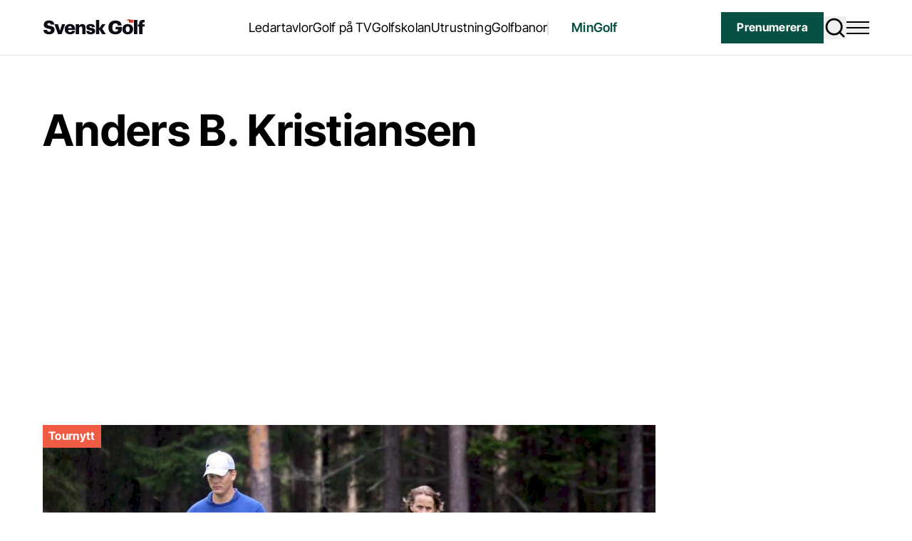

--- FILE ---
content_type: text/html; charset=UTF-8
request_url: https://www.svenskgolf.se/tagg/anders-b-kristiansen/
body_size: 21235
content:
<!doctype html>
<html lang="sv-SE">

<head>
  <meta charset="utf-8">
  <meta name="viewport" content="width=device-width, initial-scale=1">
  <title>Etikett: Anders B. Kristiansen</title>

<!-- The SEO Framework by Sybre Waaijer -->
<meta name="robots" content="max-snippet:-1,max-image-preview:standard,max-video-preview:-1" />
<link rel="canonical" href="https://www.svenskgolf.se/tagg/anders-b-kristiansen/" />
<meta property="og:type" content="website" />
<meta property="og:locale" content="sv_SE" />
<meta property="og:site_name" content="Svensk Golf" />
<meta property="og:title" content="Etikett: Anders B. Kristiansen" />
<meta property="og:url" content="https://www.svenskgolf.se/tagg/anders-b-kristiansen/" />
<meta property="og:image" content="https://www.svenskgolf.se/app/uploads/2023/08/cropped-media-SvG-icon.png" />
<meta property="og:image:width" content="512" />
<meta property="og:image:height" content="512" />
<meta name="twitter:card" content="summary_large_image" />
<meta name="twitter:title" content="Etikett: Anders B. Kristiansen" />
<meta name="twitter:image" content="https://www.svenskgolf.se/app/uploads/2023/08/cropped-media-SvG-icon.png" />
<script type="application/ld+json">{"@context":"https://schema.org","@graph":[{"@type":"WebSite","@id":"https://www.svenskgolf.se/#/schema/WebSite","url":"https://www.svenskgolf.se/","name":"Svensk Golf","inLanguage":"sv-SE","potentialAction":{"@type":"SearchAction","target":{"@type":"EntryPoint","urlTemplate":"https://www.svenskgolf.se/search/{search_term_string}/"},"query-input":"required name=search_term_string"},"publisher":{"@type":"Organization","@id":"https://www.svenskgolf.se/#/schema/Organization","name":"Svensk Golf","url":"https://www.svenskgolf.se/","logo":{"@type":"ImageObject","url":"https://www.svenskgolf.se/app/uploads/2023/08/cropped-media-SvG-icon.png","contentUrl":"https://www.svenskgolf.se/app/uploads/2023/08/cropped-media-SvG-icon.png","width":512,"height":512,"contentSize":"35029"}}},{"@type":"CollectionPage","@id":"https://www.svenskgolf.se/tagg/anders-b-kristiansen/","url":"https://www.svenskgolf.se/tagg/anders-b-kristiansen/","name":"Etikett: Anders B. Kristiansen","inLanguage":"sv-SE","isPartOf":{"@id":"https://www.svenskgolf.se/#/schema/WebSite"},"breadcrumb":{"@type":"BreadcrumbList","@id":"https://www.svenskgolf.se/#/schema/BreadcrumbList","itemListElement":[{"@type":"ListItem","position":1,"item":"https://www.svenskgolf.se/","name":"Svensk Golf"},{"@type":"ListItem","position":2,"name":"Etikett: Anders B. Kristiansen"}]}}]}</script>
<!-- / The SEO Framework by Sybre Waaijer | 3.05ms meta | 0.16ms boot -->

<link rel='dns-prefetch' href='//www.google.com' />
<style id='wp-block-library-inline-css'>
:root{--wp-block-synced-color:#7a00df;--wp-block-synced-color--rgb:122,0,223;--wp-bound-block-color:var(--wp-block-synced-color);--wp-editor-canvas-background:#ddd;--wp-admin-theme-color:#007cba;--wp-admin-theme-color--rgb:0,124,186;--wp-admin-theme-color-darker-10:#006ba1;--wp-admin-theme-color-darker-10--rgb:0,107,160.5;--wp-admin-theme-color-darker-20:#005a87;--wp-admin-theme-color-darker-20--rgb:0,90,135;--wp-admin-border-width-focus:2px}@media (min-resolution:192dpi){:root{--wp-admin-border-width-focus:1.5px}}.wp-element-button{cursor:pointer}:root .has-very-light-gray-background-color{background-color:#eee}:root .has-very-dark-gray-background-color{background-color:#313131}:root .has-very-light-gray-color{color:#eee}:root .has-very-dark-gray-color{color:#313131}:root .has-vivid-green-cyan-to-vivid-cyan-blue-gradient-background{background:linear-gradient(135deg,#00d084,#0693e3)}:root .has-purple-crush-gradient-background{background:linear-gradient(135deg,#34e2e4,#4721fb 50%,#ab1dfe)}:root .has-hazy-dawn-gradient-background{background:linear-gradient(135deg,#faaca8,#dad0ec)}:root .has-subdued-olive-gradient-background{background:linear-gradient(135deg,#fafae1,#67a671)}:root .has-atomic-cream-gradient-background{background:linear-gradient(135deg,#fdd79a,#004a59)}:root .has-nightshade-gradient-background{background:linear-gradient(135deg,#330968,#31cdcf)}:root .has-midnight-gradient-background{background:linear-gradient(135deg,#020381,#2874fc)}:root{--wp--preset--font-size--normal:16px;--wp--preset--font-size--huge:42px}.has-regular-font-size{font-size:1em}.has-larger-font-size{font-size:2.625em}.has-normal-font-size{font-size:var(--wp--preset--font-size--normal)}.has-huge-font-size{font-size:var(--wp--preset--font-size--huge)}.has-text-align-center{text-align:center}.has-text-align-left{text-align:left}.has-text-align-right{text-align:right}.has-fit-text{white-space:nowrap!important}#end-resizable-editor-section{display:none}.aligncenter{clear:both}.items-justified-left{justify-content:flex-start}.items-justified-center{justify-content:center}.items-justified-right{justify-content:flex-end}.items-justified-space-between{justify-content:space-between}.screen-reader-text{border:0;clip-path:inset(50%);height:1px;margin:-1px;overflow:hidden;padding:0;position:absolute;width:1px;word-wrap:normal!important}.screen-reader-text:focus{background-color:#ddd;clip-path:none;color:#444;display:block;font-size:1em;height:auto;left:5px;line-height:normal;padding:15px 23px 14px;text-decoration:none;top:5px;width:auto;z-index:100000}html :where(.has-border-color){border-style:solid}html :where([style*=border-top-color]){border-top-style:solid}html :where([style*=border-right-color]){border-right-style:solid}html :where([style*=border-bottom-color]){border-bottom-style:solid}html :where([style*=border-left-color]){border-left-style:solid}html :where([style*=border-width]){border-style:solid}html :where([style*=border-top-width]){border-top-style:solid}html :where([style*=border-right-width]){border-right-style:solid}html :where([style*=border-bottom-width]){border-bottom-style:solid}html :where([style*=border-left-width]){border-left-style:solid}html :where(img[class*=wp-image-]){height:auto;max-width:100%}:where(figure){margin:0 0 1em}html :where(.is-position-sticky){--wp-admin--admin-bar--position-offset:var(--wp-admin--admin-bar--height,0px)}@media screen and (max-width:600px){html :where(.is-position-sticky){--wp-admin--admin-bar--position-offset:0px}}

/*# sourceURL=wp-block-library-inline-css */
</style><style id='global-styles-inline-css'>
:root{--wp--preset--aspect-ratio--square: 1;--wp--preset--aspect-ratio--4-3: 4/3;--wp--preset--aspect-ratio--3-4: 3/4;--wp--preset--aspect-ratio--3-2: 3/2;--wp--preset--aspect-ratio--2-3: 2/3;--wp--preset--aspect-ratio--16-9: 16/9;--wp--preset--aspect-ratio--9-16: 9/16;--wp--preset--color--black: #000;--wp--preset--color--cyan-bluish-gray: #abb8c3;--wp--preset--color--white: #fff;--wp--preset--color--pale-pink: #f78da7;--wp--preset--color--vivid-red: #cf2e2e;--wp--preset--color--luminous-vivid-orange: #ff6900;--wp--preset--color--luminous-vivid-amber: #fcb900;--wp--preset--color--light-green-cyan: #7bdcb5;--wp--preset--color--vivid-green-cyan: #00d084;--wp--preset--color--pale-cyan-blue: #8ed1fc;--wp--preset--color--vivid-cyan-blue: #0693e3;--wp--preset--color--vivid-purple: #9b51e0;--wp--preset--color--inherit: inherit;--wp--preset--color--current: currentcolor;--wp--preset--color--transparent: transparent;--wp--preset--color--slate-50: #f8fafc;--wp--preset--color--slate-100: #f1f5f9;--wp--preset--color--slate-200: #e2e8f0;--wp--preset--color--slate-300: #cbd5e1;--wp--preset--color--slate-400: #94a3b8;--wp--preset--color--slate-500: #64748b;--wp--preset--color--slate-600: #475569;--wp--preset--color--slate-700: #334155;--wp--preset--color--slate-800: #1e293b;--wp--preset--color--slate-900: #0f172a;--wp--preset--color--slate-950: #020617;--wp--preset--color--gray-50: #f9fafb;--wp--preset--color--gray-100: #f3f4f6;--wp--preset--color--gray-200: #e5e7eb;--wp--preset--color--gray-300: #d1d5db;--wp--preset--color--gray-400: #9ca3af;--wp--preset--color--gray-500: #6b7280;--wp--preset--color--gray-600: #4b5563;--wp--preset--color--gray-700: #374151;--wp--preset--color--gray-800: #1f2937;--wp--preset--color--gray-900: #111827;--wp--preset--color--gray-950: #030712;--wp--preset--color--zinc-50: #fafafa;--wp--preset--color--zinc-100: #f4f4f5;--wp--preset--color--zinc-200: #e4e4e7;--wp--preset--color--zinc-300: #d4d4d8;--wp--preset--color--zinc-400: #a1a1aa;--wp--preset--color--zinc-500: #71717a;--wp--preset--color--zinc-600: #52525b;--wp--preset--color--zinc-700: #3f3f46;--wp--preset--color--zinc-800: #27272a;--wp--preset--color--zinc-900: #18181b;--wp--preset--color--zinc-950: #09090b;--wp--preset--color--neutral-50: #fafafa;--wp--preset--color--neutral-100: #f5f5f5;--wp--preset--color--neutral-200: #e5e5e5;--wp--preset--color--neutral-300: #d4d4d4;--wp--preset--color--neutral-400: #a3a3a3;--wp--preset--color--neutral-500: #737373;--wp--preset--color--neutral-600: #525252;--wp--preset--color--neutral-700: #404040;--wp--preset--color--neutral-800: #262626;--wp--preset--color--neutral-900: #171717;--wp--preset--color--neutral-950: #0a0a0a;--wp--preset--color--stone-50: #fafaf9;--wp--preset--color--stone-100: #f5f5f4;--wp--preset--color--stone-200: #e7e5e4;--wp--preset--color--stone-300: #d6d3d1;--wp--preset--color--stone-400: #a8a29e;--wp--preset--color--stone-500: #78716c;--wp--preset--color--stone-600: #57534e;--wp--preset--color--stone-700: #44403c;--wp--preset--color--stone-800: #292524;--wp--preset--color--stone-900: #1c1917;--wp--preset--color--stone-950: #0c0a09;--wp--preset--color--red-50: #fef2f2;--wp--preset--color--red-100: #fee2e2;--wp--preset--color--red-200: #fecaca;--wp--preset--color--red-300: #fca5a5;--wp--preset--color--red-400: #f87171;--wp--preset--color--red-500: #ef4444;--wp--preset--color--red-600: #dc2626;--wp--preset--color--red-700: #b91c1c;--wp--preset--color--red-800: #991b1b;--wp--preset--color--red-900: #7f1d1d;--wp--preset--color--red-950: #450a0a;--wp--preset--color--orange-50: #fff7ed;--wp--preset--color--orange-100: #ffedd5;--wp--preset--color--orange-200: #fed7aa;--wp--preset--color--orange-300: #fdba74;--wp--preset--color--orange-400: #fb923c;--wp--preset--color--orange-500: #f97316;--wp--preset--color--orange-600: #ea580c;--wp--preset--color--orange-700: #c2410c;--wp--preset--color--orange-800: #9a3412;--wp--preset--color--orange-900: #7c2d12;--wp--preset--color--orange-950: #431407;--wp--preset--color--amber-50: #fffbeb;--wp--preset--color--amber-100: #fef3c7;--wp--preset--color--amber-200: #fde68a;--wp--preset--color--amber-300: #fcd34d;--wp--preset--color--amber-400: #fbbf24;--wp--preset--color--amber-500: #f59e0b;--wp--preset--color--amber-600: #d97706;--wp--preset--color--amber-700: #b45309;--wp--preset--color--amber-800: #92400e;--wp--preset--color--amber-900: #78350f;--wp--preset--color--amber-950: #451a03;--wp--preset--color--yellow-50: #fefce8;--wp--preset--color--yellow-100: #fef9c3;--wp--preset--color--yellow-200: #fef08a;--wp--preset--color--yellow-300: #fde047;--wp--preset--color--yellow-400: #facc15;--wp--preset--color--yellow-500: #eab308;--wp--preset--color--yellow-600: #ca8a04;--wp--preset--color--yellow-700: #a16207;--wp--preset--color--yellow-800: #854d0e;--wp--preset--color--yellow-900: #713f12;--wp--preset--color--yellow-950: #422006;--wp--preset--color--lime-50: #f7fee7;--wp--preset--color--lime-100: #ecfccb;--wp--preset--color--lime-200: #d9f99d;--wp--preset--color--lime-300: #bef264;--wp--preset--color--lime-400: #a3e635;--wp--preset--color--lime-500: #84cc16;--wp--preset--color--lime-600: #65a30d;--wp--preset--color--lime-700: #4d7c0f;--wp--preset--color--lime-800: #3f6212;--wp--preset--color--lime-900: #365314;--wp--preset--color--lime-950: #1a2e05;--wp--preset--color--green: #227d3e;--wp--preset--color--emerald-50: #ecfdf5;--wp--preset--color--emerald-100: #d1fae5;--wp--preset--color--emerald-200: #a7f3d0;--wp--preset--color--emerald-300: #6ee7b7;--wp--preset--color--emerald-400: #34d399;--wp--preset--color--emerald-500: #10b981;--wp--preset--color--emerald-600: #059669;--wp--preset--color--emerald-700: #047857;--wp--preset--color--emerald-800: #065f46;--wp--preset--color--emerald-900: #064e3b;--wp--preset--color--emerald-950: #022c22;--wp--preset--color--teal-50: #f0fdfa;--wp--preset--color--teal-100: #ccfbf1;--wp--preset--color--teal-200: #99f6e4;--wp--preset--color--teal-300: #5eead4;--wp--preset--color--teal-400: #2dd4bf;--wp--preset--color--teal-500: #14b8a6;--wp--preset--color--teal-600: #0d9488;--wp--preset--color--teal-700: #0f766e;--wp--preset--color--teal-800: #115e59;--wp--preset--color--teal-900: #134e4a;--wp--preset--color--teal-950: #042f2e;--wp--preset--color--cyan-50: #ecfeff;--wp--preset--color--cyan-100: #cffafe;--wp--preset--color--cyan-200: #a5f3fc;--wp--preset--color--cyan-300: #67e8f9;--wp--preset--color--cyan-400: #22d3ee;--wp--preset--color--cyan-500: #06b6d4;--wp--preset--color--cyan-600: #0891b2;--wp--preset--color--cyan-700: #0e7490;--wp--preset--color--cyan-800: #155e75;--wp--preset--color--cyan-900: #164e63;--wp--preset--color--cyan-950: #083344;--wp--preset--color--sky-50: #f0f9ff;--wp--preset--color--sky-100: #e0f2fe;--wp--preset--color--sky-200: #bae6fd;--wp--preset--color--sky-300: #7dd3fc;--wp--preset--color--sky-400: #38bdf8;--wp--preset--color--sky-500: #0ea5e9;--wp--preset--color--sky-600: #0284c7;--wp--preset--color--sky-700: #0369a1;--wp--preset--color--sky-800: #075985;--wp--preset--color--sky-900: #0c4a6e;--wp--preset--color--sky-950: #082f49;--wp--preset--color--blue-50: #eff6ff;--wp--preset--color--blue-100: #dbeafe;--wp--preset--color--blue-200: #bfdbfe;--wp--preset--color--blue-300: #93c5fd;--wp--preset--color--blue-400: #60a5fa;--wp--preset--color--blue-500: #3b82f6;--wp--preset--color--blue-600: #2563eb;--wp--preset--color--blue-700: #1d4ed8;--wp--preset--color--blue-800: #1e40af;--wp--preset--color--blue-900: #1e3a8a;--wp--preset--color--blue-950: #172554;--wp--preset--color--indigo-50: #eef2ff;--wp--preset--color--indigo-100: #e0e7ff;--wp--preset--color--indigo-200: #c7d2fe;--wp--preset--color--indigo-300: #a5b4fc;--wp--preset--color--indigo-400: #818cf8;--wp--preset--color--indigo-500: #6366f1;--wp--preset--color--indigo-600: #4f46e5;--wp--preset--color--indigo-700: #4338ca;--wp--preset--color--indigo-800: #3730a3;--wp--preset--color--indigo-900: #312e81;--wp--preset--color--indigo-950: #1e1b4b;--wp--preset--color--violet-50: #f5f3ff;--wp--preset--color--violet-100: #ede9fe;--wp--preset--color--violet-200: #ddd6fe;--wp--preset--color--violet-300: #c4b5fd;--wp--preset--color--violet-400: #a78bfa;--wp--preset--color--violet-500: #8b5cf6;--wp--preset--color--violet-600: #7c3aed;--wp--preset--color--violet-700: #6d28d9;--wp--preset--color--violet-800: #5b21b6;--wp--preset--color--violet-900: #4c1d95;--wp--preset--color--violet-950: #2e1065;--wp--preset--color--purple-50: #faf5ff;--wp--preset--color--purple-100: #f3e8ff;--wp--preset--color--purple-200: #e9d5ff;--wp--preset--color--purple-300: #d8b4fe;--wp--preset--color--purple-400: #c084fc;--wp--preset--color--purple-500: #a855f7;--wp--preset--color--purple-600: #9333ea;--wp--preset--color--purple-700: #7e22ce;--wp--preset--color--purple-800: #6b21a8;--wp--preset--color--purple-900: #581c87;--wp--preset--color--purple-950: #3b0764;--wp--preset--color--fuchsia-50: #fdf4ff;--wp--preset--color--fuchsia-100: #fae8ff;--wp--preset--color--fuchsia-200: #f5d0fe;--wp--preset--color--fuchsia-300: #f0abfc;--wp--preset--color--fuchsia-400: #e879f9;--wp--preset--color--fuchsia-500: #d946ef;--wp--preset--color--fuchsia-600: #c026d3;--wp--preset--color--fuchsia-700: #a21caf;--wp--preset--color--fuchsia-800: #86198f;--wp--preset--color--fuchsia-900: #701a75;--wp--preset--color--fuchsia-950: #4a044e;--wp--preset--color--pink-50: #fdf2f8;--wp--preset--color--pink-100: #fce7f3;--wp--preset--color--pink-200: #fbcfe8;--wp--preset--color--pink-300: #f9a8d4;--wp--preset--color--pink-400: #f472b6;--wp--preset--color--pink-500: #ec4899;--wp--preset--color--pink-600: #db2777;--wp--preset--color--pink-700: #be185d;--wp--preset--color--pink-800: #9d174d;--wp--preset--color--pink-900: #831843;--wp--preset--color--pink-950: #500724;--wp--preset--color--rose-50: #fff1f2;--wp--preset--color--rose-100: #ffe4e6;--wp--preset--color--rose-200: #fecdd3;--wp--preset--color--rose-300: #fda4af;--wp--preset--color--rose-400: #fb7185;--wp--preset--color--rose-500: #f43f5e;--wp--preset--color--rose-600: #e11d48;--wp--preset--color--rose-700: #be123c;--wp--preset--color--rose-800: #9f1239;--wp--preset--color--rose-900: #881337;--wp--preset--color--rose-950: #4c0519;--wp--preset--color--brand: #f05c43;--wp--preset--color--brand-blue: #325565;--wp--preset--color--shadow: #075043;--wp--preset--color--highlight: #eef3f5;--wp--preset--color--grey-50: #808080;--wp--preset--color--grey-75: #f5f5f5;--wp--preset--color--grey-100: #e0e0e0;--wp--preset--color--black-30: rgba(0, 0, 0, .3);--wp--preset--color--charade: #2c313a;--wp--preset--color--red-brown: #844045;--wp--preset--color--alert: #ffe5e6;--wp--preset--gradient--vivid-cyan-blue-to-vivid-purple: linear-gradient(135deg,rgb(6,147,227) 0%,rgb(155,81,224) 100%);--wp--preset--gradient--light-green-cyan-to-vivid-green-cyan: linear-gradient(135deg,rgb(122,220,180) 0%,rgb(0,208,130) 100%);--wp--preset--gradient--luminous-vivid-amber-to-luminous-vivid-orange: linear-gradient(135deg,rgb(252,185,0) 0%,rgb(255,105,0) 100%);--wp--preset--gradient--luminous-vivid-orange-to-vivid-red: linear-gradient(135deg,rgb(255,105,0) 0%,rgb(207,46,46) 100%);--wp--preset--gradient--very-light-gray-to-cyan-bluish-gray: linear-gradient(135deg,rgb(238,238,238) 0%,rgb(169,184,195) 100%);--wp--preset--gradient--cool-to-warm-spectrum: linear-gradient(135deg,rgb(74,234,220) 0%,rgb(151,120,209) 20%,rgb(207,42,186) 40%,rgb(238,44,130) 60%,rgb(251,105,98) 80%,rgb(254,248,76) 100%);--wp--preset--gradient--blush-light-purple: linear-gradient(135deg,rgb(255,206,236) 0%,rgb(152,150,240) 100%);--wp--preset--gradient--blush-bordeaux: linear-gradient(135deg,rgb(254,205,165) 0%,rgb(254,45,45) 50%,rgb(107,0,62) 100%);--wp--preset--gradient--luminous-dusk: linear-gradient(135deg,rgb(255,203,112) 0%,rgb(199,81,192) 50%,rgb(65,88,208) 100%);--wp--preset--gradient--pale-ocean: linear-gradient(135deg,rgb(255,245,203) 0%,rgb(182,227,212) 50%,rgb(51,167,181) 100%);--wp--preset--gradient--electric-grass: linear-gradient(135deg,rgb(202,248,128) 0%,rgb(113,206,126) 100%);--wp--preset--gradient--midnight: linear-gradient(135deg,rgb(2,3,129) 0%,rgb(40,116,252) 100%);--wp--preset--font-size--small: 13px;--wp--preset--font-size--medium: 20px;--wp--preset--font-size--large: 36px;--wp--preset--font-size--x-large: 42px;--wp--preset--font-size--16: 16px;--wp--preset--font-size--xs-minus: 0.6875rem;--wp--preset--font-size--xs: 0.75rem;--wp--preset--font-size--xs-plus: 0.8125rem;--wp--preset--font-size--sm: 0.875rem;--wp--preset--font-size--md: clamp(0.875rem, 0.8333rem + 0.2083vw, 1rem);--wp--preset--font-size--lg: clamp(1.125rem, 1.0833rem + 0.2083vw, 1.25rem);--wp--preset--font-size--xl: clamp(1.375rem, 1.3125rem + 0.3125vw, 1.5625rem);--wp--preset--font-size--2-xl: clamp(1.75rem, 1.6875rem + 0.3125vw, 1.9375rem);--wp--preset--font-size--3-xl: clamp(2.125rem, 2.0208rem + 0.5208vw, 2.4375rem);--wp--preset--font-size--4-xl: clamp(2.125rem, 1.8125rem + 1.5625vw, 3.0625rem);--wp--preset--font-size--5-xl: clamp(3.375rem, 3.2292rem + 0.7292vw, 3.8125rem);--wp--preset--font-size--4-xl-5-xl: clamp(2.5rem, 2.0625rem + 2.1875vw, 3.8125rem);--wp--preset--font-size--3-xl-5-xl: clamp(2.125rem, 1.5625rem + 2.8125vw, 3.8125rem);--wp--preset--font-size--2-xl-4-xl: clamp(1.75rem, 1.3125rem + 2.1875vw, 3.0625rem);--wp--preset--font-size--lg-md: clamp(1rem, 1.1667rem + 0.2083vw, 1.125rem);--wp--preset--font-size--lg-xl: clamp(1.125rem, 0.9792rem + 0.7292vw, 1.5625rem);--wp--preset--font-size--manchet: clamp(1.25rem, 1.1667rem + 0.4167vw, 1.5rem);--wp--preset--font-size--body-xs: 1.125rem;--wp--preset--font-size--body-sm: 1.25rem;--wp--preset--font-size--body-md: 1.375rem;--wp--preset--font-size--body-lg: 1.5rem;--wp--preset--font-size--quote: 2.4rem;--wp--preset--font-size--details-summary: clamp(1.125rem, 1.0536rem + 0.3571vw, 1.375rem);--wp--preset--font-family--sans: ui-sans-serif,system-ui,sans-serif,"Apple Color Emoji","Segoe UI Emoji","Segoe UI Symbol","Noto Color Emoji";--wp--preset--font-family--serif: ui-serif,Georgia,Cambria,"Times New Roman",Times,serif;--wp--preset--font-family--mono: ui-monospace,SFMono-Regular,Menlo,Monaco,Consolas,"Liberation Mono","Courier New",monospace;--wp--preset--font-family--primary: Inter Tight, sans-serif;--wp--preset--font-family--secondary: geller-text, serif;--wp--preset--font-family--feature: geller-headline, serif;--wp--preset--spacing--20: 0.44rem;--wp--preset--spacing--30: 0.67rem;--wp--preset--spacing--40: 1rem;--wp--preset--spacing--50: 1.5rem;--wp--preset--spacing--60: 2.25rem;--wp--preset--spacing--70: 3.38rem;--wp--preset--spacing--80: 5.06rem;--wp--preset--shadow--natural: 6px 6px 9px rgba(0, 0, 0, 0.2);--wp--preset--shadow--deep: 12px 12px 50px rgba(0, 0, 0, 0.4);--wp--preset--shadow--sharp: 6px 6px 0px rgba(0, 0, 0, 0.2);--wp--preset--shadow--outlined: 6px 6px 0px -3px rgb(255, 255, 255), 6px 6px rgb(0, 0, 0);--wp--preset--shadow--crisp: 6px 6px 0px rgb(0, 0, 0);}:where(body) { margin: 0; }.wp-site-blocks > .alignleft { float: left; margin-right: 2em; }.wp-site-blocks > .alignright { float: right; margin-left: 2em; }.wp-site-blocks > .aligncenter { justify-content: center; margin-left: auto; margin-right: auto; }:where(.is-layout-flex){gap: 0.5em;}:where(.is-layout-grid){gap: 0.5em;}.is-layout-flow > .alignleft{float: left;margin-inline-start: 0;margin-inline-end: 2em;}.is-layout-flow > .alignright{float: right;margin-inline-start: 2em;margin-inline-end: 0;}.is-layout-flow > .aligncenter{margin-left: auto !important;margin-right: auto !important;}.is-layout-constrained > .alignleft{float: left;margin-inline-start: 0;margin-inline-end: 2em;}.is-layout-constrained > .alignright{float: right;margin-inline-start: 2em;margin-inline-end: 0;}.is-layout-constrained > .aligncenter{margin-left: auto !important;margin-right: auto !important;}.is-layout-constrained > :where(:not(.alignleft):not(.alignright):not(.alignfull)){margin-left: auto !important;margin-right: auto !important;}body .is-layout-flex{display: flex;}.is-layout-flex{flex-wrap: wrap;align-items: center;}.is-layout-flex > :is(*, div){margin: 0;}body .is-layout-grid{display: grid;}.is-layout-grid > :is(*, div){margin: 0;}body{padding-top: 0px;padding-right: 0px;padding-bottom: 0px;padding-left: 0px;}a:where(:not(.wp-element-button)){text-decoration: underline;}:root :where(.wp-element-button, .wp-block-button__link){background-color: #32373c;border-width: 0;color: #fff;font-family: inherit;font-size: inherit;font-style: inherit;font-weight: inherit;letter-spacing: inherit;line-height: inherit;padding-top: calc(0.667em + 2px);padding-right: calc(1.333em + 2px);padding-bottom: calc(0.667em + 2px);padding-left: calc(1.333em + 2px);text-decoration: none;text-transform: inherit;}.has-black-color{color: var(--wp--preset--color--black) !important;}.has-cyan-bluish-gray-color{color: var(--wp--preset--color--cyan-bluish-gray) !important;}.has-white-color{color: var(--wp--preset--color--white) !important;}.has-pale-pink-color{color: var(--wp--preset--color--pale-pink) !important;}.has-vivid-red-color{color: var(--wp--preset--color--vivid-red) !important;}.has-luminous-vivid-orange-color{color: var(--wp--preset--color--luminous-vivid-orange) !important;}.has-luminous-vivid-amber-color{color: var(--wp--preset--color--luminous-vivid-amber) !important;}.has-light-green-cyan-color{color: var(--wp--preset--color--light-green-cyan) !important;}.has-vivid-green-cyan-color{color: var(--wp--preset--color--vivid-green-cyan) !important;}.has-pale-cyan-blue-color{color: var(--wp--preset--color--pale-cyan-blue) !important;}.has-vivid-cyan-blue-color{color: var(--wp--preset--color--vivid-cyan-blue) !important;}.has-vivid-purple-color{color: var(--wp--preset--color--vivid-purple) !important;}.has-inherit-color{color: var(--wp--preset--color--inherit) !important;}.has-current-color{color: var(--wp--preset--color--current) !important;}.has-transparent-color{color: var(--wp--preset--color--transparent) !important;}.has-slate-50-color{color: var(--wp--preset--color--slate-50) !important;}.has-slate-100-color{color: var(--wp--preset--color--slate-100) !important;}.has-slate-200-color{color: var(--wp--preset--color--slate-200) !important;}.has-slate-300-color{color: var(--wp--preset--color--slate-300) !important;}.has-slate-400-color{color: var(--wp--preset--color--slate-400) !important;}.has-slate-500-color{color: var(--wp--preset--color--slate-500) !important;}.has-slate-600-color{color: var(--wp--preset--color--slate-600) !important;}.has-slate-700-color{color: var(--wp--preset--color--slate-700) !important;}.has-slate-800-color{color: var(--wp--preset--color--slate-800) !important;}.has-slate-900-color{color: var(--wp--preset--color--slate-900) !important;}.has-slate-950-color{color: var(--wp--preset--color--slate-950) !important;}.has-gray-50-color{color: var(--wp--preset--color--gray-50) !important;}.has-gray-100-color{color: var(--wp--preset--color--gray-100) !important;}.has-gray-200-color{color: var(--wp--preset--color--gray-200) !important;}.has-gray-300-color{color: var(--wp--preset--color--gray-300) !important;}.has-gray-400-color{color: var(--wp--preset--color--gray-400) !important;}.has-gray-500-color{color: var(--wp--preset--color--gray-500) !important;}.has-gray-600-color{color: var(--wp--preset--color--gray-600) !important;}.has-gray-700-color{color: var(--wp--preset--color--gray-700) !important;}.has-gray-800-color{color: var(--wp--preset--color--gray-800) !important;}.has-gray-900-color{color: var(--wp--preset--color--gray-900) !important;}.has-gray-950-color{color: var(--wp--preset--color--gray-950) !important;}.has-zinc-50-color{color: var(--wp--preset--color--zinc-50) !important;}.has-zinc-100-color{color: var(--wp--preset--color--zinc-100) !important;}.has-zinc-200-color{color: var(--wp--preset--color--zinc-200) !important;}.has-zinc-300-color{color: var(--wp--preset--color--zinc-300) !important;}.has-zinc-400-color{color: var(--wp--preset--color--zinc-400) !important;}.has-zinc-500-color{color: var(--wp--preset--color--zinc-500) !important;}.has-zinc-600-color{color: var(--wp--preset--color--zinc-600) !important;}.has-zinc-700-color{color: var(--wp--preset--color--zinc-700) !important;}.has-zinc-800-color{color: var(--wp--preset--color--zinc-800) !important;}.has-zinc-900-color{color: var(--wp--preset--color--zinc-900) !important;}.has-zinc-950-color{color: var(--wp--preset--color--zinc-950) !important;}.has-neutral-50-color{color: var(--wp--preset--color--neutral-50) !important;}.has-neutral-100-color{color: var(--wp--preset--color--neutral-100) !important;}.has-neutral-200-color{color: var(--wp--preset--color--neutral-200) !important;}.has-neutral-300-color{color: var(--wp--preset--color--neutral-300) !important;}.has-neutral-400-color{color: var(--wp--preset--color--neutral-400) !important;}.has-neutral-500-color{color: var(--wp--preset--color--neutral-500) !important;}.has-neutral-600-color{color: var(--wp--preset--color--neutral-600) !important;}.has-neutral-700-color{color: var(--wp--preset--color--neutral-700) !important;}.has-neutral-800-color{color: var(--wp--preset--color--neutral-800) !important;}.has-neutral-900-color{color: var(--wp--preset--color--neutral-900) !important;}.has-neutral-950-color{color: var(--wp--preset--color--neutral-950) !important;}.has-stone-50-color{color: var(--wp--preset--color--stone-50) !important;}.has-stone-100-color{color: var(--wp--preset--color--stone-100) !important;}.has-stone-200-color{color: var(--wp--preset--color--stone-200) !important;}.has-stone-300-color{color: var(--wp--preset--color--stone-300) !important;}.has-stone-400-color{color: var(--wp--preset--color--stone-400) !important;}.has-stone-500-color{color: var(--wp--preset--color--stone-500) !important;}.has-stone-600-color{color: var(--wp--preset--color--stone-600) !important;}.has-stone-700-color{color: var(--wp--preset--color--stone-700) !important;}.has-stone-800-color{color: var(--wp--preset--color--stone-800) !important;}.has-stone-900-color{color: var(--wp--preset--color--stone-900) !important;}.has-stone-950-color{color: var(--wp--preset--color--stone-950) !important;}.has-red-50-color{color: var(--wp--preset--color--red-50) !important;}.has-red-100-color{color: var(--wp--preset--color--red-100) !important;}.has-red-200-color{color: var(--wp--preset--color--red-200) !important;}.has-red-300-color{color: var(--wp--preset--color--red-300) !important;}.has-red-400-color{color: var(--wp--preset--color--red-400) !important;}.has-red-500-color{color: var(--wp--preset--color--red-500) !important;}.has-red-600-color{color: var(--wp--preset--color--red-600) !important;}.has-red-700-color{color: var(--wp--preset--color--red-700) !important;}.has-red-800-color{color: var(--wp--preset--color--red-800) !important;}.has-red-900-color{color: var(--wp--preset--color--red-900) !important;}.has-red-950-color{color: var(--wp--preset--color--red-950) !important;}.has-orange-50-color{color: var(--wp--preset--color--orange-50) !important;}.has-orange-100-color{color: var(--wp--preset--color--orange-100) !important;}.has-orange-200-color{color: var(--wp--preset--color--orange-200) !important;}.has-orange-300-color{color: var(--wp--preset--color--orange-300) !important;}.has-orange-400-color{color: var(--wp--preset--color--orange-400) !important;}.has-orange-500-color{color: var(--wp--preset--color--orange-500) !important;}.has-orange-600-color{color: var(--wp--preset--color--orange-600) !important;}.has-orange-700-color{color: var(--wp--preset--color--orange-700) !important;}.has-orange-800-color{color: var(--wp--preset--color--orange-800) !important;}.has-orange-900-color{color: var(--wp--preset--color--orange-900) !important;}.has-orange-950-color{color: var(--wp--preset--color--orange-950) !important;}.has-amber-50-color{color: var(--wp--preset--color--amber-50) !important;}.has-amber-100-color{color: var(--wp--preset--color--amber-100) !important;}.has-amber-200-color{color: var(--wp--preset--color--amber-200) !important;}.has-amber-300-color{color: var(--wp--preset--color--amber-300) !important;}.has-amber-400-color{color: var(--wp--preset--color--amber-400) !important;}.has-amber-500-color{color: var(--wp--preset--color--amber-500) !important;}.has-amber-600-color{color: var(--wp--preset--color--amber-600) !important;}.has-amber-700-color{color: var(--wp--preset--color--amber-700) !important;}.has-amber-800-color{color: var(--wp--preset--color--amber-800) !important;}.has-amber-900-color{color: var(--wp--preset--color--amber-900) !important;}.has-amber-950-color{color: var(--wp--preset--color--amber-950) !important;}.has-yellow-50-color{color: var(--wp--preset--color--yellow-50) !important;}.has-yellow-100-color{color: var(--wp--preset--color--yellow-100) !important;}.has-yellow-200-color{color: var(--wp--preset--color--yellow-200) !important;}.has-yellow-300-color{color: var(--wp--preset--color--yellow-300) !important;}.has-yellow-400-color{color: var(--wp--preset--color--yellow-400) !important;}.has-yellow-500-color{color: var(--wp--preset--color--yellow-500) !important;}.has-yellow-600-color{color: var(--wp--preset--color--yellow-600) !important;}.has-yellow-700-color{color: var(--wp--preset--color--yellow-700) !important;}.has-yellow-800-color{color: var(--wp--preset--color--yellow-800) !important;}.has-yellow-900-color{color: var(--wp--preset--color--yellow-900) !important;}.has-yellow-950-color{color: var(--wp--preset--color--yellow-950) !important;}.has-lime-50-color{color: var(--wp--preset--color--lime-50) !important;}.has-lime-100-color{color: var(--wp--preset--color--lime-100) !important;}.has-lime-200-color{color: var(--wp--preset--color--lime-200) !important;}.has-lime-300-color{color: var(--wp--preset--color--lime-300) !important;}.has-lime-400-color{color: var(--wp--preset--color--lime-400) !important;}.has-lime-500-color{color: var(--wp--preset--color--lime-500) !important;}.has-lime-600-color{color: var(--wp--preset--color--lime-600) !important;}.has-lime-700-color{color: var(--wp--preset--color--lime-700) !important;}.has-lime-800-color{color: var(--wp--preset--color--lime-800) !important;}.has-lime-900-color{color: var(--wp--preset--color--lime-900) !important;}.has-lime-950-color{color: var(--wp--preset--color--lime-950) !important;}.has-green-color{color: var(--wp--preset--color--green) !important;}.has-emerald-50-color{color: var(--wp--preset--color--emerald-50) !important;}.has-emerald-100-color{color: var(--wp--preset--color--emerald-100) !important;}.has-emerald-200-color{color: var(--wp--preset--color--emerald-200) !important;}.has-emerald-300-color{color: var(--wp--preset--color--emerald-300) !important;}.has-emerald-400-color{color: var(--wp--preset--color--emerald-400) !important;}.has-emerald-500-color{color: var(--wp--preset--color--emerald-500) !important;}.has-emerald-600-color{color: var(--wp--preset--color--emerald-600) !important;}.has-emerald-700-color{color: var(--wp--preset--color--emerald-700) !important;}.has-emerald-800-color{color: var(--wp--preset--color--emerald-800) !important;}.has-emerald-900-color{color: var(--wp--preset--color--emerald-900) !important;}.has-emerald-950-color{color: var(--wp--preset--color--emerald-950) !important;}.has-teal-50-color{color: var(--wp--preset--color--teal-50) !important;}.has-teal-100-color{color: var(--wp--preset--color--teal-100) !important;}.has-teal-200-color{color: var(--wp--preset--color--teal-200) !important;}.has-teal-300-color{color: var(--wp--preset--color--teal-300) !important;}.has-teal-400-color{color: var(--wp--preset--color--teal-400) !important;}.has-teal-500-color{color: var(--wp--preset--color--teal-500) !important;}.has-teal-600-color{color: var(--wp--preset--color--teal-600) !important;}.has-teal-700-color{color: var(--wp--preset--color--teal-700) !important;}.has-teal-800-color{color: var(--wp--preset--color--teal-800) !important;}.has-teal-900-color{color: var(--wp--preset--color--teal-900) !important;}.has-teal-950-color{color: var(--wp--preset--color--teal-950) !important;}.has-cyan-50-color{color: var(--wp--preset--color--cyan-50) !important;}.has-cyan-100-color{color: var(--wp--preset--color--cyan-100) !important;}.has-cyan-200-color{color: var(--wp--preset--color--cyan-200) !important;}.has-cyan-300-color{color: var(--wp--preset--color--cyan-300) !important;}.has-cyan-400-color{color: var(--wp--preset--color--cyan-400) !important;}.has-cyan-500-color{color: var(--wp--preset--color--cyan-500) !important;}.has-cyan-600-color{color: var(--wp--preset--color--cyan-600) !important;}.has-cyan-700-color{color: var(--wp--preset--color--cyan-700) !important;}.has-cyan-800-color{color: var(--wp--preset--color--cyan-800) !important;}.has-cyan-900-color{color: var(--wp--preset--color--cyan-900) !important;}.has-cyan-950-color{color: var(--wp--preset--color--cyan-950) !important;}.has-sky-50-color{color: var(--wp--preset--color--sky-50) !important;}.has-sky-100-color{color: var(--wp--preset--color--sky-100) !important;}.has-sky-200-color{color: var(--wp--preset--color--sky-200) !important;}.has-sky-300-color{color: var(--wp--preset--color--sky-300) !important;}.has-sky-400-color{color: var(--wp--preset--color--sky-400) !important;}.has-sky-500-color{color: var(--wp--preset--color--sky-500) !important;}.has-sky-600-color{color: var(--wp--preset--color--sky-600) !important;}.has-sky-700-color{color: var(--wp--preset--color--sky-700) !important;}.has-sky-800-color{color: var(--wp--preset--color--sky-800) !important;}.has-sky-900-color{color: var(--wp--preset--color--sky-900) !important;}.has-sky-950-color{color: var(--wp--preset--color--sky-950) !important;}.has-blue-50-color{color: var(--wp--preset--color--blue-50) !important;}.has-blue-100-color{color: var(--wp--preset--color--blue-100) !important;}.has-blue-200-color{color: var(--wp--preset--color--blue-200) !important;}.has-blue-300-color{color: var(--wp--preset--color--blue-300) !important;}.has-blue-400-color{color: var(--wp--preset--color--blue-400) !important;}.has-blue-500-color{color: var(--wp--preset--color--blue-500) !important;}.has-blue-600-color{color: var(--wp--preset--color--blue-600) !important;}.has-blue-700-color{color: var(--wp--preset--color--blue-700) !important;}.has-blue-800-color{color: var(--wp--preset--color--blue-800) !important;}.has-blue-900-color{color: var(--wp--preset--color--blue-900) !important;}.has-blue-950-color{color: var(--wp--preset--color--blue-950) !important;}.has-indigo-50-color{color: var(--wp--preset--color--indigo-50) !important;}.has-indigo-100-color{color: var(--wp--preset--color--indigo-100) !important;}.has-indigo-200-color{color: var(--wp--preset--color--indigo-200) !important;}.has-indigo-300-color{color: var(--wp--preset--color--indigo-300) !important;}.has-indigo-400-color{color: var(--wp--preset--color--indigo-400) !important;}.has-indigo-500-color{color: var(--wp--preset--color--indigo-500) !important;}.has-indigo-600-color{color: var(--wp--preset--color--indigo-600) !important;}.has-indigo-700-color{color: var(--wp--preset--color--indigo-700) !important;}.has-indigo-800-color{color: var(--wp--preset--color--indigo-800) !important;}.has-indigo-900-color{color: var(--wp--preset--color--indigo-900) !important;}.has-indigo-950-color{color: var(--wp--preset--color--indigo-950) !important;}.has-violet-50-color{color: var(--wp--preset--color--violet-50) !important;}.has-violet-100-color{color: var(--wp--preset--color--violet-100) !important;}.has-violet-200-color{color: var(--wp--preset--color--violet-200) !important;}.has-violet-300-color{color: var(--wp--preset--color--violet-300) !important;}.has-violet-400-color{color: var(--wp--preset--color--violet-400) !important;}.has-violet-500-color{color: var(--wp--preset--color--violet-500) !important;}.has-violet-600-color{color: var(--wp--preset--color--violet-600) !important;}.has-violet-700-color{color: var(--wp--preset--color--violet-700) !important;}.has-violet-800-color{color: var(--wp--preset--color--violet-800) !important;}.has-violet-900-color{color: var(--wp--preset--color--violet-900) !important;}.has-violet-950-color{color: var(--wp--preset--color--violet-950) !important;}.has-purple-50-color{color: var(--wp--preset--color--purple-50) !important;}.has-purple-100-color{color: var(--wp--preset--color--purple-100) !important;}.has-purple-200-color{color: var(--wp--preset--color--purple-200) !important;}.has-purple-300-color{color: var(--wp--preset--color--purple-300) !important;}.has-purple-400-color{color: var(--wp--preset--color--purple-400) !important;}.has-purple-500-color{color: var(--wp--preset--color--purple-500) !important;}.has-purple-600-color{color: var(--wp--preset--color--purple-600) !important;}.has-purple-700-color{color: var(--wp--preset--color--purple-700) !important;}.has-purple-800-color{color: var(--wp--preset--color--purple-800) !important;}.has-purple-900-color{color: var(--wp--preset--color--purple-900) !important;}.has-purple-950-color{color: var(--wp--preset--color--purple-950) !important;}.has-fuchsia-50-color{color: var(--wp--preset--color--fuchsia-50) !important;}.has-fuchsia-100-color{color: var(--wp--preset--color--fuchsia-100) !important;}.has-fuchsia-200-color{color: var(--wp--preset--color--fuchsia-200) !important;}.has-fuchsia-300-color{color: var(--wp--preset--color--fuchsia-300) !important;}.has-fuchsia-400-color{color: var(--wp--preset--color--fuchsia-400) !important;}.has-fuchsia-500-color{color: var(--wp--preset--color--fuchsia-500) !important;}.has-fuchsia-600-color{color: var(--wp--preset--color--fuchsia-600) !important;}.has-fuchsia-700-color{color: var(--wp--preset--color--fuchsia-700) !important;}.has-fuchsia-800-color{color: var(--wp--preset--color--fuchsia-800) !important;}.has-fuchsia-900-color{color: var(--wp--preset--color--fuchsia-900) !important;}.has-fuchsia-950-color{color: var(--wp--preset--color--fuchsia-950) !important;}.has-pink-50-color{color: var(--wp--preset--color--pink-50) !important;}.has-pink-100-color{color: var(--wp--preset--color--pink-100) !important;}.has-pink-200-color{color: var(--wp--preset--color--pink-200) !important;}.has-pink-300-color{color: var(--wp--preset--color--pink-300) !important;}.has-pink-400-color{color: var(--wp--preset--color--pink-400) !important;}.has-pink-500-color{color: var(--wp--preset--color--pink-500) !important;}.has-pink-600-color{color: var(--wp--preset--color--pink-600) !important;}.has-pink-700-color{color: var(--wp--preset--color--pink-700) !important;}.has-pink-800-color{color: var(--wp--preset--color--pink-800) !important;}.has-pink-900-color{color: var(--wp--preset--color--pink-900) !important;}.has-pink-950-color{color: var(--wp--preset--color--pink-950) !important;}.has-rose-50-color{color: var(--wp--preset--color--rose-50) !important;}.has-rose-100-color{color: var(--wp--preset--color--rose-100) !important;}.has-rose-200-color{color: var(--wp--preset--color--rose-200) !important;}.has-rose-300-color{color: var(--wp--preset--color--rose-300) !important;}.has-rose-400-color{color: var(--wp--preset--color--rose-400) !important;}.has-rose-500-color{color: var(--wp--preset--color--rose-500) !important;}.has-rose-600-color{color: var(--wp--preset--color--rose-600) !important;}.has-rose-700-color{color: var(--wp--preset--color--rose-700) !important;}.has-rose-800-color{color: var(--wp--preset--color--rose-800) !important;}.has-rose-900-color{color: var(--wp--preset--color--rose-900) !important;}.has-rose-950-color{color: var(--wp--preset--color--rose-950) !important;}.has-brand-color{color: var(--wp--preset--color--brand) !important;}.has-brand-blue-color{color: var(--wp--preset--color--brand-blue) !important;}.has-shadow-color{color: var(--wp--preset--color--shadow) !important;}.has-highlight-color{color: var(--wp--preset--color--highlight) !important;}.has-grey-50-color{color: var(--wp--preset--color--grey-50) !important;}.has-grey-75-color{color: var(--wp--preset--color--grey-75) !important;}.has-grey-100-color{color: var(--wp--preset--color--grey-100) !important;}.has-black-30-color{color: var(--wp--preset--color--black-30) !important;}.has-charade-color{color: var(--wp--preset--color--charade) !important;}.has-red-brown-color{color: var(--wp--preset--color--red-brown) !important;}.has-alert-color{color: var(--wp--preset--color--alert) !important;}.has-black-background-color{background-color: var(--wp--preset--color--black) !important;}.has-cyan-bluish-gray-background-color{background-color: var(--wp--preset--color--cyan-bluish-gray) !important;}.has-white-background-color{background-color: var(--wp--preset--color--white) !important;}.has-pale-pink-background-color{background-color: var(--wp--preset--color--pale-pink) !important;}.has-vivid-red-background-color{background-color: var(--wp--preset--color--vivid-red) !important;}.has-luminous-vivid-orange-background-color{background-color: var(--wp--preset--color--luminous-vivid-orange) !important;}.has-luminous-vivid-amber-background-color{background-color: var(--wp--preset--color--luminous-vivid-amber) !important;}.has-light-green-cyan-background-color{background-color: var(--wp--preset--color--light-green-cyan) !important;}.has-vivid-green-cyan-background-color{background-color: var(--wp--preset--color--vivid-green-cyan) !important;}.has-pale-cyan-blue-background-color{background-color: var(--wp--preset--color--pale-cyan-blue) !important;}.has-vivid-cyan-blue-background-color{background-color: var(--wp--preset--color--vivid-cyan-blue) !important;}.has-vivid-purple-background-color{background-color: var(--wp--preset--color--vivid-purple) !important;}.has-inherit-background-color{background-color: var(--wp--preset--color--inherit) !important;}.has-current-background-color{background-color: var(--wp--preset--color--current) !important;}.has-transparent-background-color{background-color: var(--wp--preset--color--transparent) !important;}.has-slate-50-background-color{background-color: var(--wp--preset--color--slate-50) !important;}.has-slate-100-background-color{background-color: var(--wp--preset--color--slate-100) !important;}.has-slate-200-background-color{background-color: var(--wp--preset--color--slate-200) !important;}.has-slate-300-background-color{background-color: var(--wp--preset--color--slate-300) !important;}.has-slate-400-background-color{background-color: var(--wp--preset--color--slate-400) !important;}.has-slate-500-background-color{background-color: var(--wp--preset--color--slate-500) !important;}.has-slate-600-background-color{background-color: var(--wp--preset--color--slate-600) !important;}.has-slate-700-background-color{background-color: var(--wp--preset--color--slate-700) !important;}.has-slate-800-background-color{background-color: var(--wp--preset--color--slate-800) !important;}.has-slate-900-background-color{background-color: var(--wp--preset--color--slate-900) !important;}.has-slate-950-background-color{background-color: var(--wp--preset--color--slate-950) !important;}.has-gray-50-background-color{background-color: var(--wp--preset--color--gray-50) !important;}.has-gray-100-background-color{background-color: var(--wp--preset--color--gray-100) !important;}.has-gray-200-background-color{background-color: var(--wp--preset--color--gray-200) !important;}.has-gray-300-background-color{background-color: var(--wp--preset--color--gray-300) !important;}.has-gray-400-background-color{background-color: var(--wp--preset--color--gray-400) !important;}.has-gray-500-background-color{background-color: var(--wp--preset--color--gray-500) !important;}.has-gray-600-background-color{background-color: var(--wp--preset--color--gray-600) !important;}.has-gray-700-background-color{background-color: var(--wp--preset--color--gray-700) !important;}.has-gray-800-background-color{background-color: var(--wp--preset--color--gray-800) !important;}.has-gray-900-background-color{background-color: var(--wp--preset--color--gray-900) !important;}.has-gray-950-background-color{background-color: var(--wp--preset--color--gray-950) !important;}.has-zinc-50-background-color{background-color: var(--wp--preset--color--zinc-50) !important;}.has-zinc-100-background-color{background-color: var(--wp--preset--color--zinc-100) !important;}.has-zinc-200-background-color{background-color: var(--wp--preset--color--zinc-200) !important;}.has-zinc-300-background-color{background-color: var(--wp--preset--color--zinc-300) !important;}.has-zinc-400-background-color{background-color: var(--wp--preset--color--zinc-400) !important;}.has-zinc-500-background-color{background-color: var(--wp--preset--color--zinc-500) !important;}.has-zinc-600-background-color{background-color: var(--wp--preset--color--zinc-600) !important;}.has-zinc-700-background-color{background-color: var(--wp--preset--color--zinc-700) !important;}.has-zinc-800-background-color{background-color: var(--wp--preset--color--zinc-800) !important;}.has-zinc-900-background-color{background-color: var(--wp--preset--color--zinc-900) !important;}.has-zinc-950-background-color{background-color: var(--wp--preset--color--zinc-950) !important;}.has-neutral-50-background-color{background-color: var(--wp--preset--color--neutral-50) !important;}.has-neutral-100-background-color{background-color: var(--wp--preset--color--neutral-100) !important;}.has-neutral-200-background-color{background-color: var(--wp--preset--color--neutral-200) !important;}.has-neutral-300-background-color{background-color: var(--wp--preset--color--neutral-300) !important;}.has-neutral-400-background-color{background-color: var(--wp--preset--color--neutral-400) !important;}.has-neutral-500-background-color{background-color: var(--wp--preset--color--neutral-500) !important;}.has-neutral-600-background-color{background-color: var(--wp--preset--color--neutral-600) !important;}.has-neutral-700-background-color{background-color: var(--wp--preset--color--neutral-700) !important;}.has-neutral-800-background-color{background-color: var(--wp--preset--color--neutral-800) !important;}.has-neutral-900-background-color{background-color: var(--wp--preset--color--neutral-900) !important;}.has-neutral-950-background-color{background-color: var(--wp--preset--color--neutral-950) !important;}.has-stone-50-background-color{background-color: var(--wp--preset--color--stone-50) !important;}.has-stone-100-background-color{background-color: var(--wp--preset--color--stone-100) !important;}.has-stone-200-background-color{background-color: var(--wp--preset--color--stone-200) !important;}.has-stone-300-background-color{background-color: var(--wp--preset--color--stone-300) !important;}.has-stone-400-background-color{background-color: var(--wp--preset--color--stone-400) !important;}.has-stone-500-background-color{background-color: var(--wp--preset--color--stone-500) !important;}.has-stone-600-background-color{background-color: var(--wp--preset--color--stone-600) !important;}.has-stone-700-background-color{background-color: var(--wp--preset--color--stone-700) !important;}.has-stone-800-background-color{background-color: var(--wp--preset--color--stone-800) !important;}.has-stone-900-background-color{background-color: var(--wp--preset--color--stone-900) !important;}.has-stone-950-background-color{background-color: var(--wp--preset--color--stone-950) !important;}.has-red-50-background-color{background-color: var(--wp--preset--color--red-50) !important;}.has-red-100-background-color{background-color: var(--wp--preset--color--red-100) !important;}.has-red-200-background-color{background-color: var(--wp--preset--color--red-200) !important;}.has-red-300-background-color{background-color: var(--wp--preset--color--red-300) !important;}.has-red-400-background-color{background-color: var(--wp--preset--color--red-400) !important;}.has-red-500-background-color{background-color: var(--wp--preset--color--red-500) !important;}.has-red-600-background-color{background-color: var(--wp--preset--color--red-600) !important;}.has-red-700-background-color{background-color: var(--wp--preset--color--red-700) !important;}.has-red-800-background-color{background-color: var(--wp--preset--color--red-800) !important;}.has-red-900-background-color{background-color: var(--wp--preset--color--red-900) !important;}.has-red-950-background-color{background-color: var(--wp--preset--color--red-950) !important;}.has-orange-50-background-color{background-color: var(--wp--preset--color--orange-50) !important;}.has-orange-100-background-color{background-color: var(--wp--preset--color--orange-100) !important;}.has-orange-200-background-color{background-color: var(--wp--preset--color--orange-200) !important;}.has-orange-300-background-color{background-color: var(--wp--preset--color--orange-300) !important;}.has-orange-400-background-color{background-color: var(--wp--preset--color--orange-400) !important;}.has-orange-500-background-color{background-color: var(--wp--preset--color--orange-500) !important;}.has-orange-600-background-color{background-color: var(--wp--preset--color--orange-600) !important;}.has-orange-700-background-color{background-color: var(--wp--preset--color--orange-700) !important;}.has-orange-800-background-color{background-color: var(--wp--preset--color--orange-800) !important;}.has-orange-900-background-color{background-color: var(--wp--preset--color--orange-900) !important;}.has-orange-950-background-color{background-color: var(--wp--preset--color--orange-950) !important;}.has-amber-50-background-color{background-color: var(--wp--preset--color--amber-50) !important;}.has-amber-100-background-color{background-color: var(--wp--preset--color--amber-100) !important;}.has-amber-200-background-color{background-color: var(--wp--preset--color--amber-200) !important;}.has-amber-300-background-color{background-color: var(--wp--preset--color--amber-300) !important;}.has-amber-400-background-color{background-color: var(--wp--preset--color--amber-400) !important;}.has-amber-500-background-color{background-color: var(--wp--preset--color--amber-500) !important;}.has-amber-600-background-color{background-color: var(--wp--preset--color--amber-600) !important;}.has-amber-700-background-color{background-color: var(--wp--preset--color--amber-700) !important;}.has-amber-800-background-color{background-color: var(--wp--preset--color--amber-800) !important;}.has-amber-900-background-color{background-color: var(--wp--preset--color--amber-900) !important;}.has-amber-950-background-color{background-color: var(--wp--preset--color--amber-950) !important;}.has-yellow-50-background-color{background-color: var(--wp--preset--color--yellow-50) !important;}.has-yellow-100-background-color{background-color: var(--wp--preset--color--yellow-100) !important;}.has-yellow-200-background-color{background-color: var(--wp--preset--color--yellow-200) !important;}.has-yellow-300-background-color{background-color: var(--wp--preset--color--yellow-300) !important;}.has-yellow-400-background-color{background-color: var(--wp--preset--color--yellow-400) !important;}.has-yellow-500-background-color{background-color: var(--wp--preset--color--yellow-500) !important;}.has-yellow-600-background-color{background-color: var(--wp--preset--color--yellow-600) !important;}.has-yellow-700-background-color{background-color: var(--wp--preset--color--yellow-700) !important;}.has-yellow-800-background-color{background-color: var(--wp--preset--color--yellow-800) !important;}.has-yellow-900-background-color{background-color: var(--wp--preset--color--yellow-900) !important;}.has-yellow-950-background-color{background-color: var(--wp--preset--color--yellow-950) !important;}.has-lime-50-background-color{background-color: var(--wp--preset--color--lime-50) !important;}.has-lime-100-background-color{background-color: var(--wp--preset--color--lime-100) !important;}.has-lime-200-background-color{background-color: var(--wp--preset--color--lime-200) !important;}.has-lime-300-background-color{background-color: var(--wp--preset--color--lime-300) !important;}.has-lime-400-background-color{background-color: var(--wp--preset--color--lime-400) !important;}.has-lime-500-background-color{background-color: var(--wp--preset--color--lime-500) !important;}.has-lime-600-background-color{background-color: var(--wp--preset--color--lime-600) !important;}.has-lime-700-background-color{background-color: var(--wp--preset--color--lime-700) !important;}.has-lime-800-background-color{background-color: var(--wp--preset--color--lime-800) !important;}.has-lime-900-background-color{background-color: var(--wp--preset--color--lime-900) !important;}.has-lime-950-background-color{background-color: var(--wp--preset--color--lime-950) !important;}.has-green-background-color{background-color: var(--wp--preset--color--green) !important;}.has-emerald-50-background-color{background-color: var(--wp--preset--color--emerald-50) !important;}.has-emerald-100-background-color{background-color: var(--wp--preset--color--emerald-100) !important;}.has-emerald-200-background-color{background-color: var(--wp--preset--color--emerald-200) !important;}.has-emerald-300-background-color{background-color: var(--wp--preset--color--emerald-300) !important;}.has-emerald-400-background-color{background-color: var(--wp--preset--color--emerald-400) !important;}.has-emerald-500-background-color{background-color: var(--wp--preset--color--emerald-500) !important;}.has-emerald-600-background-color{background-color: var(--wp--preset--color--emerald-600) !important;}.has-emerald-700-background-color{background-color: var(--wp--preset--color--emerald-700) !important;}.has-emerald-800-background-color{background-color: var(--wp--preset--color--emerald-800) !important;}.has-emerald-900-background-color{background-color: var(--wp--preset--color--emerald-900) !important;}.has-emerald-950-background-color{background-color: var(--wp--preset--color--emerald-950) !important;}.has-teal-50-background-color{background-color: var(--wp--preset--color--teal-50) !important;}.has-teal-100-background-color{background-color: var(--wp--preset--color--teal-100) !important;}.has-teal-200-background-color{background-color: var(--wp--preset--color--teal-200) !important;}.has-teal-300-background-color{background-color: var(--wp--preset--color--teal-300) !important;}.has-teal-400-background-color{background-color: var(--wp--preset--color--teal-400) !important;}.has-teal-500-background-color{background-color: var(--wp--preset--color--teal-500) !important;}.has-teal-600-background-color{background-color: var(--wp--preset--color--teal-600) !important;}.has-teal-700-background-color{background-color: var(--wp--preset--color--teal-700) !important;}.has-teal-800-background-color{background-color: var(--wp--preset--color--teal-800) !important;}.has-teal-900-background-color{background-color: var(--wp--preset--color--teal-900) !important;}.has-teal-950-background-color{background-color: var(--wp--preset--color--teal-950) !important;}.has-cyan-50-background-color{background-color: var(--wp--preset--color--cyan-50) !important;}.has-cyan-100-background-color{background-color: var(--wp--preset--color--cyan-100) !important;}.has-cyan-200-background-color{background-color: var(--wp--preset--color--cyan-200) !important;}.has-cyan-300-background-color{background-color: var(--wp--preset--color--cyan-300) !important;}.has-cyan-400-background-color{background-color: var(--wp--preset--color--cyan-400) !important;}.has-cyan-500-background-color{background-color: var(--wp--preset--color--cyan-500) !important;}.has-cyan-600-background-color{background-color: var(--wp--preset--color--cyan-600) !important;}.has-cyan-700-background-color{background-color: var(--wp--preset--color--cyan-700) !important;}.has-cyan-800-background-color{background-color: var(--wp--preset--color--cyan-800) !important;}.has-cyan-900-background-color{background-color: var(--wp--preset--color--cyan-900) !important;}.has-cyan-950-background-color{background-color: var(--wp--preset--color--cyan-950) !important;}.has-sky-50-background-color{background-color: var(--wp--preset--color--sky-50) !important;}.has-sky-100-background-color{background-color: var(--wp--preset--color--sky-100) !important;}.has-sky-200-background-color{background-color: var(--wp--preset--color--sky-200) !important;}.has-sky-300-background-color{background-color: var(--wp--preset--color--sky-300) !important;}.has-sky-400-background-color{background-color: var(--wp--preset--color--sky-400) !important;}.has-sky-500-background-color{background-color: var(--wp--preset--color--sky-500) !important;}.has-sky-600-background-color{background-color: var(--wp--preset--color--sky-600) !important;}.has-sky-700-background-color{background-color: var(--wp--preset--color--sky-700) !important;}.has-sky-800-background-color{background-color: var(--wp--preset--color--sky-800) !important;}.has-sky-900-background-color{background-color: var(--wp--preset--color--sky-900) !important;}.has-sky-950-background-color{background-color: var(--wp--preset--color--sky-950) !important;}.has-blue-50-background-color{background-color: var(--wp--preset--color--blue-50) !important;}.has-blue-100-background-color{background-color: var(--wp--preset--color--blue-100) !important;}.has-blue-200-background-color{background-color: var(--wp--preset--color--blue-200) !important;}.has-blue-300-background-color{background-color: var(--wp--preset--color--blue-300) !important;}.has-blue-400-background-color{background-color: var(--wp--preset--color--blue-400) !important;}.has-blue-500-background-color{background-color: var(--wp--preset--color--blue-500) !important;}.has-blue-600-background-color{background-color: var(--wp--preset--color--blue-600) !important;}.has-blue-700-background-color{background-color: var(--wp--preset--color--blue-700) !important;}.has-blue-800-background-color{background-color: var(--wp--preset--color--blue-800) !important;}.has-blue-900-background-color{background-color: var(--wp--preset--color--blue-900) !important;}.has-blue-950-background-color{background-color: var(--wp--preset--color--blue-950) !important;}.has-indigo-50-background-color{background-color: var(--wp--preset--color--indigo-50) !important;}.has-indigo-100-background-color{background-color: var(--wp--preset--color--indigo-100) !important;}.has-indigo-200-background-color{background-color: var(--wp--preset--color--indigo-200) !important;}.has-indigo-300-background-color{background-color: var(--wp--preset--color--indigo-300) !important;}.has-indigo-400-background-color{background-color: var(--wp--preset--color--indigo-400) !important;}.has-indigo-500-background-color{background-color: var(--wp--preset--color--indigo-500) !important;}.has-indigo-600-background-color{background-color: var(--wp--preset--color--indigo-600) !important;}.has-indigo-700-background-color{background-color: var(--wp--preset--color--indigo-700) !important;}.has-indigo-800-background-color{background-color: var(--wp--preset--color--indigo-800) !important;}.has-indigo-900-background-color{background-color: var(--wp--preset--color--indigo-900) !important;}.has-indigo-950-background-color{background-color: var(--wp--preset--color--indigo-950) !important;}.has-violet-50-background-color{background-color: var(--wp--preset--color--violet-50) !important;}.has-violet-100-background-color{background-color: var(--wp--preset--color--violet-100) !important;}.has-violet-200-background-color{background-color: var(--wp--preset--color--violet-200) !important;}.has-violet-300-background-color{background-color: var(--wp--preset--color--violet-300) !important;}.has-violet-400-background-color{background-color: var(--wp--preset--color--violet-400) !important;}.has-violet-500-background-color{background-color: var(--wp--preset--color--violet-500) !important;}.has-violet-600-background-color{background-color: var(--wp--preset--color--violet-600) !important;}.has-violet-700-background-color{background-color: var(--wp--preset--color--violet-700) !important;}.has-violet-800-background-color{background-color: var(--wp--preset--color--violet-800) !important;}.has-violet-900-background-color{background-color: var(--wp--preset--color--violet-900) !important;}.has-violet-950-background-color{background-color: var(--wp--preset--color--violet-950) !important;}.has-purple-50-background-color{background-color: var(--wp--preset--color--purple-50) !important;}.has-purple-100-background-color{background-color: var(--wp--preset--color--purple-100) !important;}.has-purple-200-background-color{background-color: var(--wp--preset--color--purple-200) !important;}.has-purple-300-background-color{background-color: var(--wp--preset--color--purple-300) !important;}.has-purple-400-background-color{background-color: var(--wp--preset--color--purple-400) !important;}.has-purple-500-background-color{background-color: var(--wp--preset--color--purple-500) !important;}.has-purple-600-background-color{background-color: var(--wp--preset--color--purple-600) !important;}.has-purple-700-background-color{background-color: var(--wp--preset--color--purple-700) !important;}.has-purple-800-background-color{background-color: var(--wp--preset--color--purple-800) !important;}.has-purple-900-background-color{background-color: var(--wp--preset--color--purple-900) !important;}.has-purple-950-background-color{background-color: var(--wp--preset--color--purple-950) !important;}.has-fuchsia-50-background-color{background-color: var(--wp--preset--color--fuchsia-50) !important;}.has-fuchsia-100-background-color{background-color: var(--wp--preset--color--fuchsia-100) !important;}.has-fuchsia-200-background-color{background-color: var(--wp--preset--color--fuchsia-200) !important;}.has-fuchsia-300-background-color{background-color: var(--wp--preset--color--fuchsia-300) !important;}.has-fuchsia-400-background-color{background-color: var(--wp--preset--color--fuchsia-400) !important;}.has-fuchsia-500-background-color{background-color: var(--wp--preset--color--fuchsia-500) !important;}.has-fuchsia-600-background-color{background-color: var(--wp--preset--color--fuchsia-600) !important;}.has-fuchsia-700-background-color{background-color: var(--wp--preset--color--fuchsia-700) !important;}.has-fuchsia-800-background-color{background-color: var(--wp--preset--color--fuchsia-800) !important;}.has-fuchsia-900-background-color{background-color: var(--wp--preset--color--fuchsia-900) !important;}.has-fuchsia-950-background-color{background-color: var(--wp--preset--color--fuchsia-950) !important;}.has-pink-50-background-color{background-color: var(--wp--preset--color--pink-50) !important;}.has-pink-100-background-color{background-color: var(--wp--preset--color--pink-100) !important;}.has-pink-200-background-color{background-color: var(--wp--preset--color--pink-200) !important;}.has-pink-300-background-color{background-color: var(--wp--preset--color--pink-300) !important;}.has-pink-400-background-color{background-color: var(--wp--preset--color--pink-400) !important;}.has-pink-500-background-color{background-color: var(--wp--preset--color--pink-500) !important;}.has-pink-600-background-color{background-color: var(--wp--preset--color--pink-600) !important;}.has-pink-700-background-color{background-color: var(--wp--preset--color--pink-700) !important;}.has-pink-800-background-color{background-color: var(--wp--preset--color--pink-800) !important;}.has-pink-900-background-color{background-color: var(--wp--preset--color--pink-900) !important;}.has-pink-950-background-color{background-color: var(--wp--preset--color--pink-950) !important;}.has-rose-50-background-color{background-color: var(--wp--preset--color--rose-50) !important;}.has-rose-100-background-color{background-color: var(--wp--preset--color--rose-100) !important;}.has-rose-200-background-color{background-color: var(--wp--preset--color--rose-200) !important;}.has-rose-300-background-color{background-color: var(--wp--preset--color--rose-300) !important;}.has-rose-400-background-color{background-color: var(--wp--preset--color--rose-400) !important;}.has-rose-500-background-color{background-color: var(--wp--preset--color--rose-500) !important;}.has-rose-600-background-color{background-color: var(--wp--preset--color--rose-600) !important;}.has-rose-700-background-color{background-color: var(--wp--preset--color--rose-700) !important;}.has-rose-800-background-color{background-color: var(--wp--preset--color--rose-800) !important;}.has-rose-900-background-color{background-color: var(--wp--preset--color--rose-900) !important;}.has-rose-950-background-color{background-color: var(--wp--preset--color--rose-950) !important;}.has-brand-background-color{background-color: var(--wp--preset--color--brand) !important;}.has-brand-blue-background-color{background-color: var(--wp--preset--color--brand-blue) !important;}.has-shadow-background-color{background-color: var(--wp--preset--color--shadow) !important;}.has-highlight-background-color{background-color: var(--wp--preset--color--highlight) !important;}.has-grey-50-background-color{background-color: var(--wp--preset--color--grey-50) !important;}.has-grey-75-background-color{background-color: var(--wp--preset--color--grey-75) !important;}.has-grey-100-background-color{background-color: var(--wp--preset--color--grey-100) !important;}.has-black-30-background-color{background-color: var(--wp--preset--color--black-30) !important;}.has-charade-background-color{background-color: var(--wp--preset--color--charade) !important;}.has-red-brown-background-color{background-color: var(--wp--preset--color--red-brown) !important;}.has-alert-background-color{background-color: var(--wp--preset--color--alert) !important;}.has-black-border-color{border-color: var(--wp--preset--color--black) !important;}.has-cyan-bluish-gray-border-color{border-color: var(--wp--preset--color--cyan-bluish-gray) !important;}.has-white-border-color{border-color: var(--wp--preset--color--white) !important;}.has-pale-pink-border-color{border-color: var(--wp--preset--color--pale-pink) !important;}.has-vivid-red-border-color{border-color: var(--wp--preset--color--vivid-red) !important;}.has-luminous-vivid-orange-border-color{border-color: var(--wp--preset--color--luminous-vivid-orange) !important;}.has-luminous-vivid-amber-border-color{border-color: var(--wp--preset--color--luminous-vivid-amber) !important;}.has-light-green-cyan-border-color{border-color: var(--wp--preset--color--light-green-cyan) !important;}.has-vivid-green-cyan-border-color{border-color: var(--wp--preset--color--vivid-green-cyan) !important;}.has-pale-cyan-blue-border-color{border-color: var(--wp--preset--color--pale-cyan-blue) !important;}.has-vivid-cyan-blue-border-color{border-color: var(--wp--preset--color--vivid-cyan-blue) !important;}.has-vivid-purple-border-color{border-color: var(--wp--preset--color--vivid-purple) !important;}.has-inherit-border-color{border-color: var(--wp--preset--color--inherit) !important;}.has-current-border-color{border-color: var(--wp--preset--color--current) !important;}.has-transparent-border-color{border-color: var(--wp--preset--color--transparent) !important;}.has-slate-50-border-color{border-color: var(--wp--preset--color--slate-50) !important;}.has-slate-100-border-color{border-color: var(--wp--preset--color--slate-100) !important;}.has-slate-200-border-color{border-color: var(--wp--preset--color--slate-200) !important;}.has-slate-300-border-color{border-color: var(--wp--preset--color--slate-300) !important;}.has-slate-400-border-color{border-color: var(--wp--preset--color--slate-400) !important;}.has-slate-500-border-color{border-color: var(--wp--preset--color--slate-500) !important;}.has-slate-600-border-color{border-color: var(--wp--preset--color--slate-600) !important;}.has-slate-700-border-color{border-color: var(--wp--preset--color--slate-700) !important;}.has-slate-800-border-color{border-color: var(--wp--preset--color--slate-800) !important;}.has-slate-900-border-color{border-color: var(--wp--preset--color--slate-900) !important;}.has-slate-950-border-color{border-color: var(--wp--preset--color--slate-950) !important;}.has-gray-50-border-color{border-color: var(--wp--preset--color--gray-50) !important;}.has-gray-100-border-color{border-color: var(--wp--preset--color--gray-100) !important;}.has-gray-200-border-color{border-color: var(--wp--preset--color--gray-200) !important;}.has-gray-300-border-color{border-color: var(--wp--preset--color--gray-300) !important;}.has-gray-400-border-color{border-color: var(--wp--preset--color--gray-400) !important;}.has-gray-500-border-color{border-color: var(--wp--preset--color--gray-500) !important;}.has-gray-600-border-color{border-color: var(--wp--preset--color--gray-600) !important;}.has-gray-700-border-color{border-color: var(--wp--preset--color--gray-700) !important;}.has-gray-800-border-color{border-color: var(--wp--preset--color--gray-800) !important;}.has-gray-900-border-color{border-color: var(--wp--preset--color--gray-900) !important;}.has-gray-950-border-color{border-color: var(--wp--preset--color--gray-950) !important;}.has-zinc-50-border-color{border-color: var(--wp--preset--color--zinc-50) !important;}.has-zinc-100-border-color{border-color: var(--wp--preset--color--zinc-100) !important;}.has-zinc-200-border-color{border-color: var(--wp--preset--color--zinc-200) !important;}.has-zinc-300-border-color{border-color: var(--wp--preset--color--zinc-300) !important;}.has-zinc-400-border-color{border-color: var(--wp--preset--color--zinc-400) !important;}.has-zinc-500-border-color{border-color: var(--wp--preset--color--zinc-500) !important;}.has-zinc-600-border-color{border-color: var(--wp--preset--color--zinc-600) !important;}.has-zinc-700-border-color{border-color: var(--wp--preset--color--zinc-700) !important;}.has-zinc-800-border-color{border-color: var(--wp--preset--color--zinc-800) !important;}.has-zinc-900-border-color{border-color: var(--wp--preset--color--zinc-900) !important;}.has-zinc-950-border-color{border-color: var(--wp--preset--color--zinc-950) !important;}.has-neutral-50-border-color{border-color: var(--wp--preset--color--neutral-50) !important;}.has-neutral-100-border-color{border-color: var(--wp--preset--color--neutral-100) !important;}.has-neutral-200-border-color{border-color: var(--wp--preset--color--neutral-200) !important;}.has-neutral-300-border-color{border-color: var(--wp--preset--color--neutral-300) !important;}.has-neutral-400-border-color{border-color: var(--wp--preset--color--neutral-400) !important;}.has-neutral-500-border-color{border-color: var(--wp--preset--color--neutral-500) !important;}.has-neutral-600-border-color{border-color: var(--wp--preset--color--neutral-600) !important;}.has-neutral-700-border-color{border-color: var(--wp--preset--color--neutral-700) !important;}.has-neutral-800-border-color{border-color: var(--wp--preset--color--neutral-800) !important;}.has-neutral-900-border-color{border-color: var(--wp--preset--color--neutral-900) !important;}.has-neutral-950-border-color{border-color: var(--wp--preset--color--neutral-950) !important;}.has-stone-50-border-color{border-color: var(--wp--preset--color--stone-50) !important;}.has-stone-100-border-color{border-color: var(--wp--preset--color--stone-100) !important;}.has-stone-200-border-color{border-color: var(--wp--preset--color--stone-200) !important;}.has-stone-300-border-color{border-color: var(--wp--preset--color--stone-300) !important;}.has-stone-400-border-color{border-color: var(--wp--preset--color--stone-400) !important;}.has-stone-500-border-color{border-color: var(--wp--preset--color--stone-500) !important;}.has-stone-600-border-color{border-color: var(--wp--preset--color--stone-600) !important;}.has-stone-700-border-color{border-color: var(--wp--preset--color--stone-700) !important;}.has-stone-800-border-color{border-color: var(--wp--preset--color--stone-800) !important;}.has-stone-900-border-color{border-color: var(--wp--preset--color--stone-900) !important;}.has-stone-950-border-color{border-color: var(--wp--preset--color--stone-950) !important;}.has-red-50-border-color{border-color: var(--wp--preset--color--red-50) !important;}.has-red-100-border-color{border-color: var(--wp--preset--color--red-100) !important;}.has-red-200-border-color{border-color: var(--wp--preset--color--red-200) !important;}.has-red-300-border-color{border-color: var(--wp--preset--color--red-300) !important;}.has-red-400-border-color{border-color: var(--wp--preset--color--red-400) !important;}.has-red-500-border-color{border-color: var(--wp--preset--color--red-500) !important;}.has-red-600-border-color{border-color: var(--wp--preset--color--red-600) !important;}.has-red-700-border-color{border-color: var(--wp--preset--color--red-700) !important;}.has-red-800-border-color{border-color: var(--wp--preset--color--red-800) !important;}.has-red-900-border-color{border-color: var(--wp--preset--color--red-900) !important;}.has-red-950-border-color{border-color: var(--wp--preset--color--red-950) !important;}.has-orange-50-border-color{border-color: var(--wp--preset--color--orange-50) !important;}.has-orange-100-border-color{border-color: var(--wp--preset--color--orange-100) !important;}.has-orange-200-border-color{border-color: var(--wp--preset--color--orange-200) !important;}.has-orange-300-border-color{border-color: var(--wp--preset--color--orange-300) !important;}.has-orange-400-border-color{border-color: var(--wp--preset--color--orange-400) !important;}.has-orange-500-border-color{border-color: var(--wp--preset--color--orange-500) !important;}.has-orange-600-border-color{border-color: var(--wp--preset--color--orange-600) !important;}.has-orange-700-border-color{border-color: var(--wp--preset--color--orange-700) !important;}.has-orange-800-border-color{border-color: var(--wp--preset--color--orange-800) !important;}.has-orange-900-border-color{border-color: var(--wp--preset--color--orange-900) !important;}.has-orange-950-border-color{border-color: var(--wp--preset--color--orange-950) !important;}.has-amber-50-border-color{border-color: var(--wp--preset--color--amber-50) !important;}.has-amber-100-border-color{border-color: var(--wp--preset--color--amber-100) !important;}.has-amber-200-border-color{border-color: var(--wp--preset--color--amber-200) !important;}.has-amber-300-border-color{border-color: var(--wp--preset--color--amber-300) !important;}.has-amber-400-border-color{border-color: var(--wp--preset--color--amber-400) !important;}.has-amber-500-border-color{border-color: var(--wp--preset--color--amber-500) !important;}.has-amber-600-border-color{border-color: var(--wp--preset--color--amber-600) !important;}.has-amber-700-border-color{border-color: var(--wp--preset--color--amber-700) !important;}.has-amber-800-border-color{border-color: var(--wp--preset--color--amber-800) !important;}.has-amber-900-border-color{border-color: var(--wp--preset--color--amber-900) !important;}.has-amber-950-border-color{border-color: var(--wp--preset--color--amber-950) !important;}.has-yellow-50-border-color{border-color: var(--wp--preset--color--yellow-50) !important;}.has-yellow-100-border-color{border-color: var(--wp--preset--color--yellow-100) !important;}.has-yellow-200-border-color{border-color: var(--wp--preset--color--yellow-200) !important;}.has-yellow-300-border-color{border-color: var(--wp--preset--color--yellow-300) !important;}.has-yellow-400-border-color{border-color: var(--wp--preset--color--yellow-400) !important;}.has-yellow-500-border-color{border-color: var(--wp--preset--color--yellow-500) !important;}.has-yellow-600-border-color{border-color: var(--wp--preset--color--yellow-600) !important;}.has-yellow-700-border-color{border-color: var(--wp--preset--color--yellow-700) !important;}.has-yellow-800-border-color{border-color: var(--wp--preset--color--yellow-800) !important;}.has-yellow-900-border-color{border-color: var(--wp--preset--color--yellow-900) !important;}.has-yellow-950-border-color{border-color: var(--wp--preset--color--yellow-950) !important;}.has-lime-50-border-color{border-color: var(--wp--preset--color--lime-50) !important;}.has-lime-100-border-color{border-color: var(--wp--preset--color--lime-100) !important;}.has-lime-200-border-color{border-color: var(--wp--preset--color--lime-200) !important;}.has-lime-300-border-color{border-color: var(--wp--preset--color--lime-300) !important;}.has-lime-400-border-color{border-color: var(--wp--preset--color--lime-400) !important;}.has-lime-500-border-color{border-color: var(--wp--preset--color--lime-500) !important;}.has-lime-600-border-color{border-color: var(--wp--preset--color--lime-600) !important;}.has-lime-700-border-color{border-color: var(--wp--preset--color--lime-700) !important;}.has-lime-800-border-color{border-color: var(--wp--preset--color--lime-800) !important;}.has-lime-900-border-color{border-color: var(--wp--preset--color--lime-900) !important;}.has-lime-950-border-color{border-color: var(--wp--preset--color--lime-950) !important;}.has-green-border-color{border-color: var(--wp--preset--color--green) !important;}.has-emerald-50-border-color{border-color: var(--wp--preset--color--emerald-50) !important;}.has-emerald-100-border-color{border-color: var(--wp--preset--color--emerald-100) !important;}.has-emerald-200-border-color{border-color: var(--wp--preset--color--emerald-200) !important;}.has-emerald-300-border-color{border-color: var(--wp--preset--color--emerald-300) !important;}.has-emerald-400-border-color{border-color: var(--wp--preset--color--emerald-400) !important;}.has-emerald-500-border-color{border-color: var(--wp--preset--color--emerald-500) !important;}.has-emerald-600-border-color{border-color: var(--wp--preset--color--emerald-600) !important;}.has-emerald-700-border-color{border-color: var(--wp--preset--color--emerald-700) !important;}.has-emerald-800-border-color{border-color: var(--wp--preset--color--emerald-800) !important;}.has-emerald-900-border-color{border-color: var(--wp--preset--color--emerald-900) !important;}.has-emerald-950-border-color{border-color: var(--wp--preset--color--emerald-950) !important;}.has-teal-50-border-color{border-color: var(--wp--preset--color--teal-50) !important;}.has-teal-100-border-color{border-color: var(--wp--preset--color--teal-100) !important;}.has-teal-200-border-color{border-color: var(--wp--preset--color--teal-200) !important;}.has-teal-300-border-color{border-color: var(--wp--preset--color--teal-300) !important;}.has-teal-400-border-color{border-color: var(--wp--preset--color--teal-400) !important;}.has-teal-500-border-color{border-color: var(--wp--preset--color--teal-500) !important;}.has-teal-600-border-color{border-color: var(--wp--preset--color--teal-600) !important;}.has-teal-700-border-color{border-color: var(--wp--preset--color--teal-700) !important;}.has-teal-800-border-color{border-color: var(--wp--preset--color--teal-800) !important;}.has-teal-900-border-color{border-color: var(--wp--preset--color--teal-900) !important;}.has-teal-950-border-color{border-color: var(--wp--preset--color--teal-950) !important;}.has-cyan-50-border-color{border-color: var(--wp--preset--color--cyan-50) !important;}.has-cyan-100-border-color{border-color: var(--wp--preset--color--cyan-100) !important;}.has-cyan-200-border-color{border-color: var(--wp--preset--color--cyan-200) !important;}.has-cyan-300-border-color{border-color: var(--wp--preset--color--cyan-300) !important;}.has-cyan-400-border-color{border-color: var(--wp--preset--color--cyan-400) !important;}.has-cyan-500-border-color{border-color: var(--wp--preset--color--cyan-500) !important;}.has-cyan-600-border-color{border-color: var(--wp--preset--color--cyan-600) !important;}.has-cyan-700-border-color{border-color: var(--wp--preset--color--cyan-700) !important;}.has-cyan-800-border-color{border-color: var(--wp--preset--color--cyan-800) !important;}.has-cyan-900-border-color{border-color: var(--wp--preset--color--cyan-900) !important;}.has-cyan-950-border-color{border-color: var(--wp--preset--color--cyan-950) !important;}.has-sky-50-border-color{border-color: var(--wp--preset--color--sky-50) !important;}.has-sky-100-border-color{border-color: var(--wp--preset--color--sky-100) !important;}.has-sky-200-border-color{border-color: var(--wp--preset--color--sky-200) !important;}.has-sky-300-border-color{border-color: var(--wp--preset--color--sky-300) !important;}.has-sky-400-border-color{border-color: var(--wp--preset--color--sky-400) !important;}.has-sky-500-border-color{border-color: var(--wp--preset--color--sky-500) !important;}.has-sky-600-border-color{border-color: var(--wp--preset--color--sky-600) !important;}.has-sky-700-border-color{border-color: var(--wp--preset--color--sky-700) !important;}.has-sky-800-border-color{border-color: var(--wp--preset--color--sky-800) !important;}.has-sky-900-border-color{border-color: var(--wp--preset--color--sky-900) !important;}.has-sky-950-border-color{border-color: var(--wp--preset--color--sky-950) !important;}.has-blue-50-border-color{border-color: var(--wp--preset--color--blue-50) !important;}.has-blue-100-border-color{border-color: var(--wp--preset--color--blue-100) !important;}.has-blue-200-border-color{border-color: var(--wp--preset--color--blue-200) !important;}.has-blue-300-border-color{border-color: var(--wp--preset--color--blue-300) !important;}.has-blue-400-border-color{border-color: var(--wp--preset--color--blue-400) !important;}.has-blue-500-border-color{border-color: var(--wp--preset--color--blue-500) !important;}.has-blue-600-border-color{border-color: var(--wp--preset--color--blue-600) !important;}.has-blue-700-border-color{border-color: var(--wp--preset--color--blue-700) !important;}.has-blue-800-border-color{border-color: var(--wp--preset--color--blue-800) !important;}.has-blue-900-border-color{border-color: var(--wp--preset--color--blue-900) !important;}.has-blue-950-border-color{border-color: var(--wp--preset--color--blue-950) !important;}.has-indigo-50-border-color{border-color: var(--wp--preset--color--indigo-50) !important;}.has-indigo-100-border-color{border-color: var(--wp--preset--color--indigo-100) !important;}.has-indigo-200-border-color{border-color: var(--wp--preset--color--indigo-200) !important;}.has-indigo-300-border-color{border-color: var(--wp--preset--color--indigo-300) !important;}.has-indigo-400-border-color{border-color: var(--wp--preset--color--indigo-400) !important;}.has-indigo-500-border-color{border-color: var(--wp--preset--color--indigo-500) !important;}.has-indigo-600-border-color{border-color: var(--wp--preset--color--indigo-600) !important;}.has-indigo-700-border-color{border-color: var(--wp--preset--color--indigo-700) !important;}.has-indigo-800-border-color{border-color: var(--wp--preset--color--indigo-800) !important;}.has-indigo-900-border-color{border-color: var(--wp--preset--color--indigo-900) !important;}.has-indigo-950-border-color{border-color: var(--wp--preset--color--indigo-950) !important;}.has-violet-50-border-color{border-color: var(--wp--preset--color--violet-50) !important;}.has-violet-100-border-color{border-color: var(--wp--preset--color--violet-100) !important;}.has-violet-200-border-color{border-color: var(--wp--preset--color--violet-200) !important;}.has-violet-300-border-color{border-color: var(--wp--preset--color--violet-300) !important;}.has-violet-400-border-color{border-color: var(--wp--preset--color--violet-400) !important;}.has-violet-500-border-color{border-color: var(--wp--preset--color--violet-500) !important;}.has-violet-600-border-color{border-color: var(--wp--preset--color--violet-600) !important;}.has-violet-700-border-color{border-color: var(--wp--preset--color--violet-700) !important;}.has-violet-800-border-color{border-color: var(--wp--preset--color--violet-800) !important;}.has-violet-900-border-color{border-color: var(--wp--preset--color--violet-900) !important;}.has-violet-950-border-color{border-color: var(--wp--preset--color--violet-950) !important;}.has-purple-50-border-color{border-color: var(--wp--preset--color--purple-50) !important;}.has-purple-100-border-color{border-color: var(--wp--preset--color--purple-100) !important;}.has-purple-200-border-color{border-color: var(--wp--preset--color--purple-200) !important;}.has-purple-300-border-color{border-color: var(--wp--preset--color--purple-300) !important;}.has-purple-400-border-color{border-color: var(--wp--preset--color--purple-400) !important;}.has-purple-500-border-color{border-color: var(--wp--preset--color--purple-500) !important;}.has-purple-600-border-color{border-color: var(--wp--preset--color--purple-600) !important;}.has-purple-700-border-color{border-color: var(--wp--preset--color--purple-700) !important;}.has-purple-800-border-color{border-color: var(--wp--preset--color--purple-800) !important;}.has-purple-900-border-color{border-color: var(--wp--preset--color--purple-900) !important;}.has-purple-950-border-color{border-color: var(--wp--preset--color--purple-950) !important;}.has-fuchsia-50-border-color{border-color: var(--wp--preset--color--fuchsia-50) !important;}.has-fuchsia-100-border-color{border-color: var(--wp--preset--color--fuchsia-100) !important;}.has-fuchsia-200-border-color{border-color: var(--wp--preset--color--fuchsia-200) !important;}.has-fuchsia-300-border-color{border-color: var(--wp--preset--color--fuchsia-300) !important;}.has-fuchsia-400-border-color{border-color: var(--wp--preset--color--fuchsia-400) !important;}.has-fuchsia-500-border-color{border-color: var(--wp--preset--color--fuchsia-500) !important;}.has-fuchsia-600-border-color{border-color: var(--wp--preset--color--fuchsia-600) !important;}.has-fuchsia-700-border-color{border-color: var(--wp--preset--color--fuchsia-700) !important;}.has-fuchsia-800-border-color{border-color: var(--wp--preset--color--fuchsia-800) !important;}.has-fuchsia-900-border-color{border-color: var(--wp--preset--color--fuchsia-900) !important;}.has-fuchsia-950-border-color{border-color: var(--wp--preset--color--fuchsia-950) !important;}.has-pink-50-border-color{border-color: var(--wp--preset--color--pink-50) !important;}.has-pink-100-border-color{border-color: var(--wp--preset--color--pink-100) !important;}.has-pink-200-border-color{border-color: var(--wp--preset--color--pink-200) !important;}.has-pink-300-border-color{border-color: var(--wp--preset--color--pink-300) !important;}.has-pink-400-border-color{border-color: var(--wp--preset--color--pink-400) !important;}.has-pink-500-border-color{border-color: var(--wp--preset--color--pink-500) !important;}.has-pink-600-border-color{border-color: var(--wp--preset--color--pink-600) !important;}.has-pink-700-border-color{border-color: var(--wp--preset--color--pink-700) !important;}.has-pink-800-border-color{border-color: var(--wp--preset--color--pink-800) !important;}.has-pink-900-border-color{border-color: var(--wp--preset--color--pink-900) !important;}.has-pink-950-border-color{border-color: var(--wp--preset--color--pink-950) !important;}.has-rose-50-border-color{border-color: var(--wp--preset--color--rose-50) !important;}.has-rose-100-border-color{border-color: var(--wp--preset--color--rose-100) !important;}.has-rose-200-border-color{border-color: var(--wp--preset--color--rose-200) !important;}.has-rose-300-border-color{border-color: var(--wp--preset--color--rose-300) !important;}.has-rose-400-border-color{border-color: var(--wp--preset--color--rose-400) !important;}.has-rose-500-border-color{border-color: var(--wp--preset--color--rose-500) !important;}.has-rose-600-border-color{border-color: var(--wp--preset--color--rose-600) !important;}.has-rose-700-border-color{border-color: var(--wp--preset--color--rose-700) !important;}.has-rose-800-border-color{border-color: var(--wp--preset--color--rose-800) !important;}.has-rose-900-border-color{border-color: var(--wp--preset--color--rose-900) !important;}.has-rose-950-border-color{border-color: var(--wp--preset--color--rose-950) !important;}.has-brand-border-color{border-color: var(--wp--preset--color--brand) !important;}.has-brand-blue-border-color{border-color: var(--wp--preset--color--brand-blue) !important;}.has-shadow-border-color{border-color: var(--wp--preset--color--shadow) !important;}.has-highlight-border-color{border-color: var(--wp--preset--color--highlight) !important;}.has-grey-50-border-color{border-color: var(--wp--preset--color--grey-50) !important;}.has-grey-75-border-color{border-color: var(--wp--preset--color--grey-75) !important;}.has-grey-100-border-color{border-color: var(--wp--preset--color--grey-100) !important;}.has-black-30-border-color{border-color: var(--wp--preset--color--black-30) !important;}.has-charade-border-color{border-color: var(--wp--preset--color--charade) !important;}.has-red-brown-border-color{border-color: var(--wp--preset--color--red-brown) !important;}.has-alert-border-color{border-color: var(--wp--preset--color--alert) !important;}.has-vivid-cyan-blue-to-vivid-purple-gradient-background{background: var(--wp--preset--gradient--vivid-cyan-blue-to-vivid-purple) !important;}.has-light-green-cyan-to-vivid-green-cyan-gradient-background{background: var(--wp--preset--gradient--light-green-cyan-to-vivid-green-cyan) !important;}.has-luminous-vivid-amber-to-luminous-vivid-orange-gradient-background{background: var(--wp--preset--gradient--luminous-vivid-amber-to-luminous-vivid-orange) !important;}.has-luminous-vivid-orange-to-vivid-red-gradient-background{background: var(--wp--preset--gradient--luminous-vivid-orange-to-vivid-red) !important;}.has-very-light-gray-to-cyan-bluish-gray-gradient-background{background: var(--wp--preset--gradient--very-light-gray-to-cyan-bluish-gray) !important;}.has-cool-to-warm-spectrum-gradient-background{background: var(--wp--preset--gradient--cool-to-warm-spectrum) !important;}.has-blush-light-purple-gradient-background{background: var(--wp--preset--gradient--blush-light-purple) !important;}.has-blush-bordeaux-gradient-background{background: var(--wp--preset--gradient--blush-bordeaux) !important;}.has-luminous-dusk-gradient-background{background: var(--wp--preset--gradient--luminous-dusk) !important;}.has-pale-ocean-gradient-background{background: var(--wp--preset--gradient--pale-ocean) !important;}.has-electric-grass-gradient-background{background: var(--wp--preset--gradient--electric-grass) !important;}.has-midnight-gradient-background{background: var(--wp--preset--gradient--midnight) !important;}.has-small-font-size{font-size: var(--wp--preset--font-size--small) !important;}.has-medium-font-size{font-size: var(--wp--preset--font-size--medium) !important;}.has-large-font-size{font-size: var(--wp--preset--font-size--large) !important;}.has-x-large-font-size{font-size: var(--wp--preset--font-size--x-large) !important;}.has-16-font-size{font-size: var(--wp--preset--font-size--16) !important;}.has-xs-minus-font-size{font-size: var(--wp--preset--font-size--xs-minus) !important;}.has-xs-font-size{font-size: var(--wp--preset--font-size--xs) !important;}.has-xs-plus-font-size{font-size: var(--wp--preset--font-size--xs-plus) !important;}.has-sm-font-size{font-size: var(--wp--preset--font-size--sm) !important;}.has-md-font-size{font-size: var(--wp--preset--font-size--md) !important;}.has-lg-font-size{font-size: var(--wp--preset--font-size--lg) !important;}.has-xl-font-size{font-size: var(--wp--preset--font-size--xl) !important;}.has-2-xl-font-size{font-size: var(--wp--preset--font-size--2-xl) !important;}.has-3-xl-font-size{font-size: var(--wp--preset--font-size--3-xl) !important;}.has-4-xl-font-size{font-size: var(--wp--preset--font-size--4-xl) !important;}.has-5-xl-font-size{font-size: var(--wp--preset--font-size--5-xl) !important;}.has-4-xl-5-xl-font-size{font-size: var(--wp--preset--font-size--4-xl-5-xl) !important;}.has-3-xl-5-xl-font-size{font-size: var(--wp--preset--font-size--3-xl-5-xl) !important;}.has-2-xl-4-xl-font-size{font-size: var(--wp--preset--font-size--2-xl-4-xl) !important;}.has-lg-md-font-size{font-size: var(--wp--preset--font-size--lg-md) !important;}.has-lg-xl-font-size{font-size: var(--wp--preset--font-size--lg-xl) !important;}.has-manchet-font-size{font-size: var(--wp--preset--font-size--manchet) !important;}.has-body-xs-font-size{font-size: var(--wp--preset--font-size--body-xs) !important;}.has-body-sm-font-size{font-size: var(--wp--preset--font-size--body-sm) !important;}.has-body-md-font-size{font-size: var(--wp--preset--font-size--body-md) !important;}.has-body-lg-font-size{font-size: var(--wp--preset--font-size--body-lg) !important;}.has-quote-font-size{font-size: var(--wp--preset--font-size--quote) !important;}.has-details-summary-font-size{font-size: var(--wp--preset--font-size--details-summary) !important;}.has-sans-font-family{font-family: var(--wp--preset--font-family--sans) !important;}.has-serif-font-family{font-family: var(--wp--preset--font-family--serif) !important;}.has-mono-font-family{font-family: var(--wp--preset--font-family--mono) !important;}.has-primary-font-family{font-family: var(--wp--preset--font-family--primary) !important;}.has-secondary-font-family{font-family: var(--wp--preset--font-family--secondary) !important;}.has-feature-font-family{font-family: var(--wp--preset--font-family--feature) !important;}
/*# sourceURL=global-styles-inline-css */
</style>

<link rel='stylesheet' href='https://www.svenskgolf.se/app/mu-plugins/egmont-enhance/build/format-types.css' media='all'>
<link rel='stylesheet' href='https://www.svenskgolf.se/app/plugins/egmont-agillic-newsletter-signup/public/css/agillic-newsletter-signup-public.css?1748941443' media='all'>
<style id='sh-css-inline-css'>

      div[id^="vr-"][id$="-wrapper"] {
        max-width: 640px;
        margin: auto;
      }
    
/*# sourceURL=sh-css-inline-css */
</style>
<link rel='stylesheet' href='https://www.svenskgolf.se/app/plugins/egmont-streamlined-ads/public/style.css' media='all'>
<link rel='stylesheet' href='https://www.svenskgolf.se/app/plugins/elasticpress/dist/css/general-styles.css' media='all'>
<link rel='stylesheet' href='https://www.svenskgolf.se/app/themes/svenskgolf-25/public/css/app.313bd4.css' media='all'>
<meta name="sentry-trace" content="efb1247e66a64d6c87bebd390a25846b-9c72a9e77a8b4b58-0" />
<meta name="traceparent" content="" />
<meta name="baggage" content="sentry-trace_id=efb1247e66a64d6c87bebd390a25846b,sentry-sample_rate=0.01,sentry-transaction=%2Ftagg%2F%7Btag%7D,sentry-public_key=48f35a018bd214aefdc4e975a09f0657,sentry-org_id=362731,sentry-release=10.7.0,sentry-environment=production,sentry-sampled=false,sentry-sample_rand=0.743812" />
<script src="https://www.svenskgolf.se/app/plugins/wp-sentry/public/wp-sentry-browser.tracing.replay.min.js"></script>
<script id="wp-sentry-browser-js-extra">
var wp_sentry = {"wpBrowserTracingOptions":{},"tracesSampleRate":"0.01","wpSessionReplayOptions":{"maskAllText":true},"replaysSessionSampleRate":"0.01","replaysOnErrorSampleRate":"0.01","environment":"production","release":"10.7.0","context":{"tags":{"wordpress":"6.9","language":"sv-SE"}},"dsn":"https://48f35a018bd214aefdc4e975a09f0657@o362731.ingest.us.sentry.io/4507969300004864"};
//# sourceURL=wp-sentry-browser-js-extra
</script>
<script src="https://www.svenskgolf.se/app/plugins/wp-sentry/public/wp-sentry-init.js"></script>
<script src="https://www.svenskgolf.se/wp/wp-includes/js/jquery/jquery.min.js?ver=3.7.1"></script>
<script src="https://www.svenskgolf.se/wp/wp-includes/js/jquery/jquery-migrate.min.js?ver=3.4.1"></script>
<script src="https://www.svenskgolf.se/app/plugins/egmont-agillic-newsletter-signup/public/js/agillic-newsletter-signup-public.js?1748941443"></script>
<script src="https://www.svenskgolf.se/app/plugins/egmont-showheroes-integration/public/showheroes-integration.js?v=1.0.1"></script>
<script id="ad-slots-js-extra">
var streamlineData = {"adTarget":"/21757688035/svg","tags":["anders-b-kristiansen"],"categories":[]};
//# sourceURL=ad-slots-js-extra
</script>
<script src="https://www.svenskgolf.se/app/plugins/egmont-streamlined-ads/public/streamline-ads.js"></script>
<link rel="https://api.w.org/" href="https://www.svenskgolf.se/wp-json/" /><link rel="alternate" title="JSON" type="application/json" href="https://www.svenskgolf.se/wp-json/wp/v2/tags/1519" /><link rel="EditURI" type="application/rsd+xml" title="RSD" href="https://www.svenskgolf.se/wp/xmlrpc.php?rsd" />
<!-- Google tag (gtag.js) -->
<script async src="https://www.googletagmanager.com/gtag/js?id=G-098E59RW09"></script>
<script>
    window.dataLayer = window.dataLayer || [];
    function gtag(){dataLayer.push(arguments);}
    gtag('js', new Date());
    gtag('config', 'G-098E59RW09');
</script>
<!-- End Google tag (gtag.js) --><!-- Google Tag Manager -->
<script>(function(w,d,s,l,i){w[l]=w[l]||[];w[l].push({'gtm.start':
new Date().getTime(),event:'gtm.js'});var f=d.getElementsByTagName(s)[0],
j=d.createElement(s),dl=l!='dataLayer'?'&l='+l:'';j.async=true;j.src=
'https://www.googletagmanager.com/gtm.js?id='+i+dl;f.parentNode.insertBefore(j,f);
})(window,document,'script','dataLayer','GTM-TLRRJF');</script>
<!-- End Google Tag Manager -->    <script async src="https://securepubads.g.doubleclick.net/tag/js/gpt.js"></script>
            <script async='async' src='https://macro.adnami.io/macro/spec/adsm.macro.41f124f2-a0f5-4385-8c94-8812979a92aa.js'></script>
        <script>
        window.googletag = window.googletag || { cmd: [] };
        googletag.cmd.push(function () {
            window.interstitialSlot = googletag.defineOutOfPageSlot(
                "/21757688035/svg",
                googletag.enums.OutOfPageFormat.INTERSTITIAL,
            )

            if (window.interstitialSlot) {
                window.interstitialSlot.setTargeting('pos', [window.innerWidth > 1000 ? 'd_interstitials' : 'm_interstitials']).addService(googletag.pubads()).setConfig({
                    interstitial: {
                        triggers: {
                            navBar: true,
                            unhideWindow: true,
                        },
                    },
                });
            }

            googletag.pubads().enableLazyLoad({
                fetchMarginPercent: 100,
                renderMarginPercent: 20,
                mobileScaling: 2.0
            });

            googletag.pubads().collapseEmptyDivs();
            googletag.enableServices();

            googletag.pubads().addEventListener('slotRenderEnded', function (event) {
                if (!event.isEmpty) {
                    const adContainerId = event.slot.getSlotElementId();
                    const adContainer = document.getElementById(adContainerId);
                    const adLabel = document.createElement("div");

                    adLabel.innerHTML = "ANNONS";
                    adLabel.style.fontSize = 'small';
                    adLabel.style.color = '#000';
                    adLabel.style.position = 'sticky';
                    adLabel.style.top = '0';

                    if (adContainer.parentNode !== null && !adContainer.parentNode.classList.contains('wps') && !adContainer.parentNode.classList.contains('lsb')) {
                        adContainer.parentNode.insertBefore(adLabel, adContainer);
                        adContainer.parentNode.style.margin = '20px auto'
                        if (adContainer.parentNode.classList.contains('mobile-ad-format')) {
                            adContainer.parentNode.style.height = "500px"
                        }

                        if (adContainer.parentNode.classList.contains('dap-ad-format')) {
                            adContainer.parentNode.style.minHeight = "320px"
                        }
                    }
                }
            });
        });
    </script>

      <script src="https://cdn.onesignal.com/sdks/web/v16/OneSignalSDK.page.js" defer></script>
  <script>
          window.OneSignalDeferred = window.OneSignalDeferred || [];
          OneSignalDeferred.push(async function(OneSignal) {
            await OneSignal.init({
              appId: "d176ef85-02ad-471a-97a1-7731fa88528f",
              serviceWorkerOverrideForTypical: true,
              path: "https://www.svenskgolf.se/app/plugins/onesignal-free-web-push-notifications/sdk_files/",
              serviceWorkerParam: { scope: "/app/plugins/onesignal-free-web-push-notifications/sdk_files/push/onesignal/" },
              serviceWorkerPath: "OneSignalSDKWorker.js",
            });
          });

          // Unregister the legacy OneSignal service worker to prevent scope conflicts
          if (navigator.serviceWorker) {
            navigator.serviceWorker.getRegistrations().then((registrations) => {
              // Iterate through all registered service workers
              registrations.forEach((registration) => {
                // Check the script URL to identify the specific service worker
                if (registration.active && registration.active.scriptURL.includes('OneSignalSDKWorker.js.php')) {
                  // Unregister the service worker
                  registration.unregister().then((success) => {
                    if (success) {
                      console.log('OneSignalSW: Successfully unregistered:', registration.active.scriptURL);
                    } else {
                      console.log('OneSignalSW: Failed to unregister:', registration.active.scriptURL);
                    }
                  });
                }
              });
            }).catch((error) => {
              console.error('Error fetching service worker registrations:', error);
            });
        }
        </script>
<link rel="icon" href="https://www.svenskgolf.se/app/uploads/2023/08/cropped-media-SvG-icon-60x60.png" sizes="32x32" />
<link rel="icon" href="https://www.svenskgolf.se/app/uploads/2023/08/cropped-media-SvG-icon-250x250.png" sizes="192x192" />
<link rel="apple-touch-icon" href="https://www.svenskgolf.se/app/uploads/2023/08/cropped-media-SvG-icon-250x250.png" />
<meta name="msapplication-TileImage" content="https://www.svenskgolf.se/app/uploads/2023/08/cropped-media-SvG-icon-300x300.png" />
  <link rel="stylesheet" href="https://cdn.jsdelivr.net/npm/pretty-checkbox@3.0/dist/pretty-checkbox.min.css" />
  <link rel="stylesheet" href="https://use.typekit.net/ejp2zoi.css">
  <script src="https://www.google.com/recaptcha/api.js"></script>
  <script type="text/javascript" src="https://gitwidgets.golf.se/Widget/script.js"></script>
</head>

<body class="archive tag tag-anders-b-kristiansen tag-1519 wp-embed-responsive wp-theme-svenskgolf-25">
  <!-- Google Tag Manager (noscript) -->
<noscript><iframe src="https://www.googletagmanager.com/ns.html?id=GTM-TLRRJF"
height="0" width="0" style="display:none;visibility:hidden"></iframe></noscript>
<!-- End Google Tag Manager (noscript) -->    <div class='wps'>
        <div id='div-gpt-ad-wps-69718dfb67d7d'>
            <script> 
                typeof addSlot === "function" && addSlot(
                    { 
                        id: 'div-gpt-ad-wps-69718dfb67d7d', 
                        sizes: [[2, 2]], 
                        target: 'WPS', 
                        minSize: 1100, 
                        maxSize: Infinity 
                    }
                )
            </script>
        </div>
    </div>    <div class='wps'>
        <div id='div-gpt-ad-wps_m-69718dfb67e4d'>
            <script> 
                typeof addSlot === "function" && addSlot(
                    { 
                        id: 'div-gpt-ad-wps_m-69718dfb67e4d', 
                        sizes: [[1, 2]], 
                        target: 'WPS_M', 
                        minSize: 0, 
                        maxSize: 1100 
                    }
                )
            </script>
        </div>
    </div>    <div class='lsb'>
        <div id='div-gpt-ad-lsb-69718dfb67f10'>
            <script> 
                typeof addSlot === "function" && addSlot(
                    { 
                        id: 'div-gpt-ad-lsb-69718dfb67f10', 
                        sizes: [[300, 550]], 
                        target: 'LSB', 
                        minSize: 1500, 
                        maxSize: Infinity 
                    }
                )
            </script>
        </div>
    </div>  
  <div id="app">
    <a class="sr-only focus:not-sr-only" href="#main">
    Hoppa till innehåll
</a>

<header class="sticky top-0 left-0 z-20 w-full js-header group">
    <div class="bg-white border-b border-gray h-mobile-header-height md:h-desktop-header-height">
        <div class="flex items-center justify-between h-full wrapper">
            <div class="flex gap-[2px]">
                <a href="https://www.svenskgolf.se/">
                    <img src="https://www.svenskgolf.se/app/themes/svenskgolf-25/public/images/logo.ce63c9.svg" alt="Svensk Golf" width="143" />
                </a>
            </div>
            <nav class="flex items-center gap-8 text-body-xs">
                <div class="menu-quick-access-header-container"><ul id="menu-quick-access-header" class="hidden lg:flex gap-8"><li id="menu-item-233447" class="menu-item menu-item-type-post_type menu-item-object-page menu-item-233447"><a href="https://www.svenskgolf.se/folj-de-senaste-resultaten-har/">Ledartavlor</a></li>
<li id="menu-item-240557" class="menu-item menu-item-type-post_type menu-item-object-page menu-item-240557"><a href="https://www.svenskgolf.se/har-ar-veckans-livesandningar/">Golf på TV</a></li>
<li id="menu-item-233449" class="menu-item menu-item-type-taxonomy menu-item-object-category menu-item-233449"><a href="https://www.svenskgolf.se/kategori/golfskolan/">Golfskolan</a></li>
<li id="menu-item-240556" class="menu-item menu-item-type-taxonomy menu-item-object-category menu-item-240556"><a href="https://www.svenskgolf.se/kategori/utrustning/">Utrustning</a></li>
<li id="menu-item-238918" class="menu-item menu-item-type-taxonomy menu-item-object-category menu-item-238918"><a href="https://www.svenskgolf.se/kategori/golfbanor/">Golfbanor</a></li>
</ul></div>
                <a href="https://mingolf.golf.se/"
                    class="items-center hidden font-semibold xl:flex text-shadow before:mr-8 before:border-l-2 before:border-grey-100 before:h-5"
                    target="_blank">MinGolf</a>
            </nav>

            <div class='flex items-center gap-7'>
                                    <a class="button text-md inline-flex items-center text-nowrap font-bold leading-none gap-2.5 hover:no-underline py-3 px-5 bg-shadow text-white border-2 border-shadow hidden md:block" id="" href="https://www.svenskgolf.se/prenumerera/" target=""
        >
        Prenumerera
        
    </a>
                                <div class="js-search" role="search">
    <button class="button text-md inline-flex items-center text-nowrap font-bold leading-none gap-2.5 hover:no-underline block js-search-button cursor-pointer"
         aria-controls="search-panel"          aria-expanded="false"          aria-label="Open search"  id=""
        type="button">
        <span></span>
        <img alt="search-icon"
            class="group-[.opened-menu]:invert group-[.opened-menu]:brightness-0 transition-all duration-300"
            src="https://www.svenskgolf.se/app/themes/svenskgolf-25/public/images/search-icon.4d2f51.svg">
    </button>

    <div id="search-panel"
        class="invisible opacity-0 group-[.opened-search]:visible group-[.opened-search]:opacity-100 bg-white absolute w-full left-0 top-mobile-header-height md:top-desktop-header-height z-10 border-b border-b-black md-max:h-screen transition-all duration-300">
        <div class="wrapper">
            <form action="/" class="flex items-center gap-4 py-6">
                <input name="s" placeholder="Sök..." oninput="window.searchQuery(event)" name="s" id="s" type='text'
         aria-label="Search site"         class="w-full px-2 js-search-input h-9 md:h-14 text-3xl-5xl outline-offset-4 leading-small border-black placeholder-black" autocomplete="one-time-code"
         />
                <button class="button text-md inline-flex items-center text-nowrap font-bold leading-none gap-2.5 hover:no-underline *:w-full *:h-full w-[31px] h-[23px] cursor-pointer"
                         aria-label="Submit search"  id=""
        type="submit">
        <span></span>
        <svg width="16" height="16" viewBox="0 0 16 16" fill="none" xmlns="http://www.w3.org/2000/svg">
<g clip-path="url(#clip0_9003_118019)">
<path d="M10.0002 3.3335L9.06016 4.2735L12.1135 7.3335H1.3335V8.66683H12.1135L9.0535 11.7268L10.0002 12.6668L14.6668 8.00016L10.0002 3.3335Z" fill="#323232"/>
</g>
<defs>
<clipPath id="clip0_9003_118019">
<rect width="16" height="16" fill="white"/>
</clipPath>
</defs>
</svg>
    </button>
            </form>
        </div>
        <div id="search-results-box"
            class="hidden overflow-y-auto border-t 2xl:px-16 py-7 border-t-black max-h-viewport-height-search-mobile md:max-h-viewport-height-search-desktop">
            <div class="wrapper">
                <span class="text-md font-bold">
                    <span id="search-nr-posts" aria-live="polite"></span>
                    <span>RESULTAT FÖR</span>
                    <span id="search-query-string" class="uppercase"></span>
                </span>
                <div aria-live="polite"
                    class='grid flex-wrap grid-cols-1 results pt-7 pb-9 gap-9 md:grid-cols-2 lg:grid-cols-4'
                    id='quick-search-results'></div>

                <a class="button text-md inline-flex items-center text-nowrap font-bold leading-none gap-2.5 hover:no-underline py-3 px-5 bg-shadow text-white border-2 border-shadow" id="search-view-all" href="#" target=""
        >
        Visa alla
        
    </a>
            </div>
        </div>
        <div id="search-util-box" class="hidden gap-10 border-t py-11 border-t-black">
            <div class="wrapper">
                <svg id="search-spinner"
      class=" hidden animate-spin h-8 w-8 md:h-10 md:w-10 text-neutral-700 mx-auto"
      xmlns="http://www.w3.org/2000/svg" fill="none" viewBox="0 0 24 24">
      <circle class="opacity-25" cx="12" cy="12" r="10" stroke="currentColor" stroke-width="4"></circle>
      <path class="opacity-75" fill="currentColor"
          d="M4 12a8 8 0 018-8V0C5.373 0 0 5.373 0 12h4zm2 5.291A7.962 7.962 0 014 12H0c0 3.042 1.135 5.824 3 7.938l3-2.647z">
      </path>
  </svg>
                <p id="search-no-results" class="hidden text-center">Inga resultat</p>
            </div>
        </div>
    </div>
</div>
                <div>
    <button   aria-controls="hamgurger-menu-panel"          aria-expanded="false"          aria-label="Open Menu"         class="js-menu-button hamburger-menu *:bg-black *:transition-all *:duration-300 block space-y-1.5 cursor-pointer" id="" type="button">
        
        <span
            class="hamburger-bar block h-0.5 w-8 transform group-[.opened-menu]:translate-y-2 group-[.opened-menu]:rotate-45"></span>
        <span class="hamburger-bar block h-0.5 w-8 transform group-[.opened-menu]:opacity-0"></span>
        <span
            class="hamburger-bar block h-0.5 w-8 transform group-[.opened-menu]:-translate-y-2 group-[.opened-menu]:-rotate-45"></span>
    </button>

    <div id="hamgurger-menu-panel"
        class="js-menu absolute shadow-md left-0 top-mobile-header-height z-10 hidden w-full transition-all duration-500 bg-white md:top-desktop-header-height md:pr-[25px] md-max:h-screen">
        <div
            class="transition-max-h max-h-0 overflow-y-hidden duration-500 group-[.opened-menu]:max-h-viewport-height-nav-mobile group-[.overflow-menu]:overflow-y-auto md:group-[.opened-menu]:max-h-viewport-height-nav-desktop">
            <div class="flex flex-wrap justify-between gap-5 pt-8 wrapper md:py-16" id="fallout-menu-part">
                <nav aria-label="Huvudmeny" class="grow">
                    <div class="menu-huvudmeny-container"><ul id="menu-huvudmeny" class="menu grid md:grid-cols-4 gap-6 mb-6 max-w-[1000px]"><li id="menu-item-233491" class="menu-item menu-item-type-custom menu-item-object-custom menu-item-has-children menu-item-233491"><a href="https://www.svenskgolf.se/kategori/tournytt/">Tourgolf</a>
<ul class="sub-menu">
	<li id="menu-item-233445" class="menu-item menu-item-type-post_type menu-item-object-page menu-item-233445"><a href="https://www.svenskgolf.se/folj-de-senaste-resultaten-har/">Ledartavlor</a></li>
	<li id="menu-item-233446" class="menu-item menu-item-type-post_type menu-item-object-page menu-item-233446"><a href="https://www.svenskgolf.se/har-ar-veckans-livesandningar/">Golf på TV</a></li>
	<li id="menu-item-233444" class="menu-item menu-item-type-taxonomy menu-item-object-category menu-item-233444"><a href="https://www.svenskgolf.se/kategori/tournytt/">Tournytt</a></li>
</ul>
</li>
<li id="menu-item-233492" class="menu-item menu-item-type-custom menu-item-object-custom menu-item-has-children menu-item-233492"><a href="https://www.svenskgolf.se/kategori/golfskolan/">Spela</a>
<ul class="sub-menu">
	<li id="menu-item-233493" class="menu-item menu-item-type-taxonomy menu-item-object-category menu-item-233493"><a href="https://www.svenskgolf.se/kategori/golfskolan/">Golfskolan</a></li>
	<li id="menu-item-233496" class="menu-item menu-item-type-post_type menu-item-object-page menu-item-233496"><a href="https://www.svenskgolf.se/golfguiden/">Golfguiden</a></li>
</ul>
</li>
<li id="menu-item-233545" class="menu-item menu-item-type-taxonomy menu-item-object-category menu-item-has-children menu-item-233545"><a href="https://www.svenskgolf.se/kategori/utrustning/">Golfutrustning</a>
<ul class="sub-menu">
	<li id="menu-item-206616" class="menu-item menu-item-type-custom menu-item-object-custom menu-item-206616"><a href="https://www.svenskgolf.se/tagg/drivers/">Drivers</a></li>
	<li id="menu-item-206615" class="menu-item menu-item-type-custom menu-item-object-custom menu-item-206615"><a href="https://www.svenskgolf.se/tagg/jarn/">Järn</a></li>
	<li id="menu-item-206618" class="menu-item menu-item-type-custom menu-item-object-custom menu-item-206618"><a href="https://www.svenskgolf.se/tagg/wedgar/">Wedgar</a></li>
	<li id="menu-item-206619" class="menu-item menu-item-type-custom menu-item-object-custom menu-item-206619"><a href="https://www.svenskgolf.se/tagg/putters/">Putters</a></li>
</ul>
</li>
<li id="menu-item-100445" class="menu-item menu-item-type-custom menu-item-object-custom menu-item-has-children menu-item-100445"><a href="https://www.svenskgolf.se/kategori/golfbanor/">Golfbanor</a>
<ul class="sub-menu">
	<li id="menu-item-240554" class="menu-item menu-item-type-post_type menu-item-object-page menu-item-240554"><a href="https://www.svenskgolf.se/golfguiden/">Golfguiden</a></li>
	<li id="menu-item-238232" class="menu-item menu-item-type-taxonomy menu-item-object-category menu-item-238232"><a href="https://www.svenskgolf.se/kategori/banor-och-resor/">Golfresor</a></li>
	<li id="menu-item-233532" class="menu-item menu-item-type-custom menu-item-object-custom menu-item-233532"><a href="/tagg/golfsverige/">Golfsverige</a></li>
	<li id="menu-item-233497" class="menu-item menu-item-type-post_type menu-item-object-post menu-item-233497"><a href="https://www.svenskgolf.se/banor-och-resor/har-ar-sveriges-basta-golfbanor/">Sveriges 50 bästa golfbanor</a></li>
	<li id="menu-item-234691" class="menu-item menu-item-type-custom menu-item-object-custom menu-item-234691"><a href="https://www.svenskgolf.se/tagg/veckans-bana/">Veckans Bana</a></li>
</ul>
</li>
<li id="menu-item-193610" class="menu-item menu-item-type-post_type menu-item-object-page menu-item-has-children menu-item-193610"><a href="https://www.svenskgolf.se/event/">Event</a>
<ul class="sub-menu">
	<li id="menu-item-223273" class="menu-item menu-item-type-custom menu-item-object-custom menu-item-223273"><a href="https://www.eastongolf.se/superstart-torremirona">Superstart</a></li>
	<li id="menu-item-192564" class="menu-item menu-item-type-post_type menu-item-object-page menu-item-192564"><a href="https://www.svenskgolf.se/svensk-golf-ping-tour/">Ping Tour</a></li>
	<li id="menu-item-167723" class="menu-item menu-item-type-post_type menu-item-object-page menu-item-167723"><a href="https://www.svenskgolf.se/event/kontakt/">Kontakta Event</a></li>
</ul>
</li>
<li id="menu-item-233498" class="menu-item menu-item-type-post_type menu-item-object-page menu-item-has-children menu-item-233498"><a href="https://www.svenskgolf.se/kontakta-oss/">Kontakt</a>
<ul class="sub-menu">
	<li id="menu-item-233499" class="menu-item menu-item-type-post_type menu-item-object-page menu-item-233499"><a href="https://www.svenskgolf.se/annonsera/">Annonsera</a></li>
</ul>
</li>
</ul></div>
                    <ul
                        class="sticky bottom-0 px-5 -mx-5 text-lg bg-white border-t nav-sticky-menu border-gray md:hidden pt-7 font-primary shadow-stick-nav pb-7 min-h-72">
                        <li>
                            <div class="menu-quick-access-header-container"><ul id="menu-quick-access-header-1" class="*:pb-3.5"><li class="menu-item menu-item-type-post_type menu-item-object-page menu-item-233447"><a href="https://www.svenskgolf.se/folj-de-senaste-resultaten-har/">Ledartavlor</a></li>
<li class="menu-item menu-item-type-post_type menu-item-object-page menu-item-240557"><a href="https://www.svenskgolf.se/har-ar-veckans-livesandningar/">Golf på TV</a></li>
<li class="menu-item menu-item-type-taxonomy menu-item-object-category menu-item-233449"><a href="https://www.svenskgolf.se/kategori/golfskolan/">Golfskolan</a></li>
<li class="menu-item menu-item-type-taxonomy menu-item-object-category menu-item-240556"><a href="https://www.svenskgolf.se/kategori/utrustning/">Utrustning</a></li>
<li class="menu-item menu-item-type-taxonomy menu-item-object-category menu-item-238918"><a href="https://www.svenskgolf.se/kategori/golfbanor/">Golfbanor</a></li>
</ul></div>
                            <a href="https://mingolf.golf.se/" class="font-semibold text-shadow"
                                target="_blank">MinGolf</a>
                        </li>
                    </ul>
                </nav>

                <section class="hidden max-w-[200px] 2xl:max-w-300 xl:block">
                    
                                                                        
                            <article class="mb-9 last:mb-0">
    <a class="flex gap-2.5 mb-6 group/post hover:no-underline" href="https://www.svenskgolf.se/utrustning/det-har-hant-med-titleist-tour-soft-och-velocity/"
        aria-label="Det har hänt med Titleist Tour Soft och Velocity">
                    <img src="https://www.svenskgolf.se/app/uploads/2026/01/638532-new_titleist_tour_soft_002-2e85fd-original-1767972147-150x150.jpg" alt="golfbollar från märket titleist" loading='lazy'
                class="w-[75px] h-[94px] object-cover">
                <div>
            <div class="flex gap-1 mb-1">
                                    <div class="mb-4">
    <span class="category-label font-tertiary font-bold inline-flex flex-col justify-center items-center  bg-brand text-white text-xs p-1">
        Utrustning
    </span>
</div>
                                            </div>
            <h6 class="text-md line-clamp-2 group-hover/post:underline">Det har hänt med Titleist Tour Soft och Velocity</h6>
        </div>
    </a>
</article>
                                                    
                            <article class="mb-9 last:mb-0">
    <a class="flex gap-2.5 mb-6 group/post hover:no-underline" href="https://www.svenskgolf.se/tournytt/mcilroy-vill-se-boterna-betalda-markerar-infor-dubai/"
        aria-label="McIlroy vill se böterna betalda – markerar inför Dubai">
                    <img src="https://www.svenskgolf.se/app/uploads/2026/01/gettyimages-2257336286-150x150.jpg" alt="golfspelaren rory mcilroy i vit golfkeps och mörkblå golftröja" loading='lazy'
                class="w-[75px] h-[94px] object-cover">
                <div>
            <div class="flex gap-1 mb-1">
                                    <div class="mb-4">
    <span class="category-label font-tertiary font-bold inline-flex flex-col justify-center items-center  bg-brand text-white text-xs p-1">
        Tournytt
    </span>
</div>
                                            </div>
            <h6 class="text-md line-clamp-2 group-hover/post:underline">McIlroy vill se böterna betalda – markerar inför Dubai</h6>
        </div>
    </a>
</article>
                                                    
                            <article class="mb-9 last:mb-0">
    <a class="flex gap-2.5 mb-6 group/post hover:no-underline" href="https://www.svenskgolf.se/utrustning/bridgestone-lovar-mycket-med-uppdaterade-tourbollar/"
        aria-label="Bridgestone lovar mycket med uppdaterade tourbollar">
                    <img src="https://www.svenskgolf.se/app/uploads/2026/01/bridgestone26-150x150.png" alt="fyra golfbollar från märket bridgestone" loading='lazy'
                class="w-[75px] h-[94px] object-cover">
                <div>
            <div class="flex gap-1 mb-1">
                                    <div class="mb-4">
    <span class="category-label font-tertiary font-bold inline-flex flex-col justify-center items-center  bg-brand text-white text-xs p-1">
        Utrustning
    </span>
</div>
                                            </div>
            <h6 class="text-md line-clamp-2 group-hover/post:underline">Bridgestone lovar mycket med uppdaterade tourbollar</h6>
        </div>
    </a>
</article>
                                            
                    
                </section>

            </div>
        </div>
    </div>
</div>
            </div>
        </div>
    </div>
</header>

<main id="main">
            <div class="grid gap-20 mb-20 pt-mobile-content-top-indent md:pt-desktop-content-top-indent">
        <div class="wrapper">
            <div class="flex flex-col gap-12">
    <div class="flex flex-wrap gap-4 [&>*]:basis-0">
        <div class="grow-[6] flex flex-col gap-4 items-start">
            <div class="flex gap-4">
                <h1>Anders B. Kristiansen</h1>

                            </div>
        </div>

        
                    <div class="grow-[3] flex justify-end"></div>
            </div>

    </div>        </div>

        
        <div class="wrapper">
                    <div class="flex flex-col gap-10 md:flex-row">

                <div>
                                                                <div class="panorama-mobile-wrapper">    <div style="width:100%;display: flex;justify-content: space-between;overflow:hidden;flex-direction: column;align-items: center;">
        <div id="div-gpt-ad-panorama1-69718dfb7614a">
            <script>
                typeof addSlot === "function" && addSlot(
                    { 
                        id: 'div-gpt-ad-panorama1-69718dfb7614a', 
                        sizes: [[980, 100], [980, 200], [980, 600], [980, 120], [980, 240], [980, 400], [980, 300], [980, 450], [980, 500], [980, 360]], 
                        target: 'panorama1', 
                        minSize: 1100, 
                        maxSize: Infinity 
                    }
                )
            </script>
        </div>  
    </div>    <div class="mobile-ad-format" style="width:100%;display: flex;flex-direction: column;align-items: center;">
        <div id='div-gpt-ad-mobile1-69718dfb7614d' style="position:sticky;" class="sticky-mobile">
            <script>
                typeof addSlot === "function" && addSlot(
                    { 
                        id: 'div-gpt-ad-mobile1-69718dfb7614d', 
                        sizes: [[320, 320], [320, 480], [320, 240], [320, 100]], 
                        target: 'mobil1', 
                        minSize: 0, 
                        maxSize: 1100 
                    }
                )
            </script>
        </div>
    </div></div>
                    

                    <div class="grid col-span-12 gap-5 2xl:col-span-9">
                        <div class="article-grid ">
                <div class="grid gap-10 lg:grid-cols-12">
            <div class="relative lg:col-span-9 ">
                <div class="sticky top-20">
                                            <div class="card card--main">
            <figure class="card__image">
                            <img width="950" height="527" src="https://www.svenskgolf.se/app/uploads/2019/12/8bcbcbb5-5de464eef253d.jpg" class="attachment-main size-main wp-post-image" alt="" decoding="async" loading="lazy" srcset="https://www.svenskgolf.se/app/uploads/2019/12/8bcbcbb5-5de464eef253d.jpg 950w, https://www.svenskgolf.se/app/uploads/2019/12/8bcbcbb5-5de464eef253d-300x166.jpg 300w, https://www.svenskgolf.se/app/uploads/2019/12/8bcbcbb5-5de464eef253d-768x426.jpg 768w" sizes="(max-width: 950px) 100vw, 950px">
             
        </figure>
        <div class="card__content">
                    <span class="card__label ">Tournytt</span>
                <div class="card__text">
            <h2 class="card__title">
                                    <a class="no-underline" href=https://www.svenskgolf.se/tournytt/proffset-kvalade-in-som-vansterspelare-men-tavlade-fran-hoger/>Proffset kvalade in som vänsterspelare men tävlade från höger</a>
                            </h2>
                            <p class="mt-2 font-primary text-sm">Nordea Tour-tävlingen innehöll en fantastisk story. En spelare kvalade in från vänster men bytte sedan håll.</p>
                    </div>
                            
            </div>
</div>                                    </div>
            </div>
            <div class="lg:col-span-3 flex flex-col gap-1.5">
                                <div class="flex flex-col gap-8">
                                            <div class="basis-full">
                                                    </div>
                                        <div class="flex flex-wrap sm:flex-nowrap gap-5 lg:flex-col lg:gap-8">
                                            </div>
                </div>
            </div>
        </div>
    </div>
                    </div>
                </div>

                <aside class="relative hidden col-span-3 2xl:block w-300 shrink-0">
                    <div class="sticky top-desktop-header-height">
                            <div style="width:100%;display: flex;justify-content: space-between;overflow:hidden;flex-direction: column;align-items: center;">
        <div id='div-gpt-ad-outsidesticky_2-69718dfb77230'>
            <script> 
                typeof addSlot === "function" && addSlot(
                    { 
                        id: 'div-gpt-ad-outsidesticky_2-69718dfb77230', 
                        sizes: [[300, 250], [300, 300], [300, 600]], 
                        target: 'outsidesticky_2', 
                        minSize: 1100, 
                        maxSize: Infinity 
                    }
                )
            </script>
        </div>
    </div>
                    </div>
                </aside>
            </div>
        </div>

        
            </div>
</main>

    <div class="text-white py-11 md:py-20 bg-shadow">
            <div class="wrapper">
                <div class="min-h-300"
                    data-slider='{
            "heading": "Mest lästa just nu",
            "category": "",
            "seeAllUrl": "",
            "isLooping": true,
            "items": [{"articleUrl":"https:\/\/www.svenskgolf.se\/tournytt\/aberg-klattrar-pa-vaggarna\/","category":"Tournytt","heading":"\u00c5berg: \u201dKl\u00e4ttrar p\u00e5 v\u00e4ggarna\u201d","hasAd":false,"description":"","author":"CM Hellsten","image":{"width":1024,"height":576,"src":"https:\/\/www.svenskgolf.se\/app\/uploads\/2026\/01\/gettyimages-2246916979-1024x576.jpg","alt":"golfspelaren ludvig \u00e5berg i vita golfkl\u00e4der","srcSet":"https:\/\/www.svenskgolf.se\/app\/uploads\/2026\/01\/gettyimages-2246916979-1024x576.jpg 1024w, https:\/\/www.svenskgolf.se\/app\/uploads\/2026\/01\/gettyimages-2246916979-300x169.jpg 300w, https:\/\/www.svenskgolf.se\/app\/uploads\/2026\/01\/gettyimages-2246916979-768x432.jpg 768w, https:\/\/www.svenskgolf.se\/app\/uploads\/2026\/01\/gettyimages-2246916979-1536x865.jpg 1536w, https:\/\/www.svenskgolf.se\/app\/uploads\/2026\/01\/gettyimages-2246916979.jpg 1890w","sizes":"(max-width: 1024px) 100vw, 1024px"}},{"articleUrl":"https:\/\/www.svenskgolf.se\/tournytt\/aberg-om-koepkas-aterkomst\/","category":"Tournytt","heading":"\u00c5berg om Koepkas \u00e5terkomst","hasAd":false,"description":"","author":"CM Hellsten","image":{"width":1024,"height":576,"src":"https:\/\/www.svenskgolf.se\/app\/uploads\/2026\/01\/gettyimages-1711254562-1024x576.jpg","alt":"golfspelarna brooks koepka och ludvig \u00e5berg","srcSet":"https:\/\/www.svenskgolf.se\/app\/uploads\/2026\/01\/gettyimages-1711254562-1024x576.jpg 1024w, https:\/\/www.svenskgolf.se\/app\/uploads\/2026\/01\/gettyimages-1711254562-300x169.jpg 300w, https:\/\/www.svenskgolf.se\/app\/uploads\/2026\/01\/gettyimages-1711254562-768x432.jpg 768w, https:\/\/www.svenskgolf.se\/app\/uploads\/2026\/01\/gettyimages-1711254562-1536x864.jpg 1536w, https:\/\/www.svenskgolf.se\/app\/uploads\/2026\/01\/gettyimages-1711254562.jpg 1890w","sizes":"(max-width: 1024px) 100vw, 1024px"}},{"articleUrl":"https:\/\/www.svenskgolf.se\/tournytt\/sa-ser-du-sasongsdebuten-for-aberg-och-noren\/","category":"Tournytt","heading":"S\u00e5 ser du s\u00e4songsdebuten f\u00f6r \u00c5berg och Nor\u00e9n","hasAd":false,"description":"","author":"CM Hellsten","image":{"width":1024,"height":576,"src":"https:\/\/www.svenskgolf.se\/app\/uploads\/2026\/01\/abergnorengetty-1024x576.png","alt":"golfspelarna ludvig \u00e5berg och alex nor\u00e9n p\u00e5 golfbanor","srcSet":"https:\/\/www.svenskgolf.se\/app\/uploads\/2026\/01\/abergnorengetty-1024x576.png 1024w, https:\/\/www.svenskgolf.se\/app\/uploads\/2026\/01\/abergnorengetty-300x169.png 300w, https:\/\/www.svenskgolf.se\/app\/uploads\/2026\/01\/abergnorengetty-768x432.png 768w, https:\/\/www.svenskgolf.se\/app\/uploads\/2026\/01\/abergnorengetty-1536x864.png 1536w, https:\/\/www.svenskgolf.se\/app\/uploads\/2026\/01\/abergnorengetty.png 1600w","sizes":"(max-width: 1024px) 100vw, 1024px"}},{"articleUrl":"https:\/\/www.svenskgolf.se\/utrustning\/onodigaste-golfklubban-pa-marknaden\/","category":"Utrustning","heading":"On\u00f6digaste golfklubban p\u00e5 marknaden?","hasAd":false,"description":"","author":"CM Hellsten","image":{"width":1024,"height":576,"src":"https:\/\/www.svenskgolf.se\/app\/uploads\/2025\/12\/gettyimages-2156345017-1024x576.jpg","alt":"golfspelaren tiger woods sl\u00e5r med en j\u00e4rnklubba fr\u00e5n tee p\u00e5 en golfbana","srcSet":"https:\/\/www.svenskgolf.se\/app\/uploads\/2025\/12\/gettyimages-2156345017-1024x576.jpg 1024w, https:\/\/www.svenskgolf.se\/app\/uploads\/2025\/12\/gettyimages-2156345017-300x169.jpg 300w, https:\/\/www.svenskgolf.se\/app\/uploads\/2025\/12\/gettyimages-2156345017-768x432.jpg 768w, https:\/\/www.svenskgolf.se\/app\/uploads\/2025\/12\/gettyimages-2156345017-1536x864.jpg 1536w, https:\/\/www.svenskgolf.se\/app\/uploads\/2025\/12\/gettyimages-2156345017.jpg 1890w","sizes":"(max-width: 1024px) 100vw, 1024px"}},{"articleUrl":"https:\/\/www.svenskgolf.se\/tournytt\/hellgren-det-har-forandrar-vara-liv\/","category":"Tournytt","heading":"Hellgren: \u201dDet h\u00e4r f\u00f6r\u00e4ndrar v\u00e5ra liv\u201d","hasAd":false,"description":"","author":"CM Hellsten","image":{"width":1024,"height":576,"src":"https:\/\/www.svenskgolf.se\/app\/uploads\/2026\/01\/prom_01_11_26_msa_3117-1024x576.jpg","alt":"golfspelaren bj\u00f6rn hellgren och hans caddie och en champagneflaska","srcSet":"https:\/\/www.svenskgolf.se\/app\/uploads\/2026\/01\/prom_01_11_26_msa_3117-1024x576.jpg 1024w, https:\/\/www.svenskgolf.se\/app\/uploads\/2026\/01\/prom_01_11_26_msa_3117-300x169.jpg 300w, https:\/\/www.svenskgolf.se\/app\/uploads\/2026\/01\/prom_01_11_26_msa_3117-768x432.jpg 768w, https:\/\/www.svenskgolf.se\/app\/uploads\/2026\/01\/prom_01_11_26_msa_3117-1536x864.jpg 1536w, https:\/\/www.svenskgolf.se\/app\/uploads\/2026\/01\/prom_01_11_26_msa_3117.jpg 1890w","sizes":"(max-width: 1024px) 100vw, 1024px"}},{"articleUrl":"https:\/\/www.svenskgolf.se\/tournytt\/sa-ser-du-arets-forsta-stjarntavling\/","category":"Tournytt","heading":"S\u00e5 ser du \u00e5rets f\u00f6rsta stj\u00e4rnt\u00e4vling","hasAd":false,"description":"","author":"CM Hellsten","image":{"width":1024,"height":576,"src":"https:\/\/www.svenskgolf.se\/app\/uploads\/2026\/01\/gettyimages-2256229908-1024x576.jpg","alt":"golfspelarna Tommy Fleetwood och Rory McIlroy i ljusa golfkl\u00e4der","srcSet":"https:\/\/www.svenskgolf.se\/app\/uploads\/2026\/01\/gettyimages-2256229908-1024x576.jpg 1024w, https:\/\/www.svenskgolf.se\/app\/uploads\/2026\/01\/gettyimages-2256229908-300x169.jpg 300w, https:\/\/www.svenskgolf.se\/app\/uploads\/2026\/01\/gettyimages-2256229908-768x432.jpg 768w, https:\/\/www.svenskgolf.se\/app\/uploads\/2026\/01\/gettyimages-2256229908-1536x864.jpg 1536w, https:\/\/www.svenskgolf.se\/app\/uploads\/2026\/01\/gettyimages-2256229908.jpg 1890w","sizes":"(max-width: 1024px) 100vw, 1024px"}},{"articleUrl":"https:\/\/www.svenskgolf.se\/tournytt\/lamnar-pga-tour-for-liv-golf\/","category":"Tournytt","heading":"L\u00e4mnar PGA Tour f\u00f6r LIV Golf","hasAd":false,"description":"","author":"CM Hellsten","image":{"width":1024,"height":576,"src":"https:\/\/www.svenskgolf.se\/app\/uploads\/2026\/01\/gettyimages-2242887727-1024x576.jpg","alt":"golfspelaren Byeong Hun An p\u00e5 en gr\u00f6n golfbana","srcSet":"https:\/\/www.svenskgolf.se\/app\/uploads\/2026\/01\/gettyimages-2242887727-1024x576.jpg 1024w, https:\/\/www.svenskgolf.se\/app\/uploads\/2026\/01\/gettyimages-2242887727-300x169.jpg 300w, https:\/\/www.svenskgolf.se\/app\/uploads\/2026\/01\/gettyimages-2242887727-768x432.jpg 768w, https:\/\/www.svenskgolf.se\/app\/uploads\/2026\/01\/gettyimages-2242887727-1536x864.jpg 1536w, https:\/\/www.svenskgolf.se\/app\/uploads\/2026\/01\/gettyimages-2242887727.jpg 1890w","sizes":"(max-width: 1024px) 100vw, 1024px"}},{"articleUrl":"https:\/\/www.svenskgolf.se\/19e-halet\/10-overraskningar-som-forhojer-golfrundan\/","category":"19:e h\u00e5let","heading":"10 \u00f6verraskningar som f\u00f6rh\u00f6jer golfrundan","hasAd":false,"description":"","author":"CM Hellsten","image":{"width":1024,"height":576,"src":"https:\/\/www.svenskgolf.se\/app\/uploads\/2026\/01\/bolltvattgetty-1024x576.png","alt":"klubbtv\u00e4tt p\u00e5 golfbana st\u00e5ende i kortklippt gr\u00e4s","srcSet":"https:\/\/www.svenskgolf.se\/app\/uploads\/2026\/01\/bolltvattgetty-1024x576.png 1024w, https:\/\/www.svenskgolf.se\/app\/uploads\/2026\/01\/bolltvattgetty-300x169.png 300w, https:\/\/www.svenskgolf.se\/app\/uploads\/2026\/01\/bolltvattgetty-768x432.png 768w, https:\/\/www.svenskgolf.se\/app\/uploads\/2026\/01\/bolltvattgetty-1536x864.png 1536w, https:\/\/www.svenskgolf.se\/app\/uploads\/2026\/01\/bolltvattgetty.png 1890w","sizes":"(max-width: 1024px) 100vw, 1024px"}},{"articleUrl":"https:\/\/www.svenskgolf.se\/nyheter\/inbrott-i-den-ikoniska-golfbutiken\/","category":"Nyheter","heading":"Inbrott i den ikoniska golfbutiken","hasAd":false,"description":"","author":"CM Hellsten","image":{"width":1024,"height":576,"src":"https:\/\/www.svenskgolf.se\/app\/uploads\/2026\/01\/aucterlonies-1024x576.jpg","alt":"Alfred Dunhill Links Championship - Practice Round","srcSet":"https:\/\/www.svenskgolf.se\/app\/uploads\/2026\/01\/aucterlonies-1024x576.jpg 1024w, https:\/\/www.svenskgolf.se\/app\/uploads\/2026\/01\/aucterlonies-300x169.jpg 300w, https:\/\/www.svenskgolf.se\/app\/uploads\/2026\/01\/aucterlonies-768x432.jpg 768w, https:\/\/www.svenskgolf.se\/app\/uploads\/2026\/01\/aucterlonies.jpg 1280w","sizes":"(max-width: 1024px) 100vw, 1024px"}},{"articleUrl":"https:\/\/www.svenskgolf.se\/tournytt\/liv-golf-svarar-efter-koepkas-aterkomst-till-pga-tour\/","category":"Tournytt","heading":"LIV Golf svarar efter Koepkas \u00e5terkomst till PGA Tour","hasAd":false,"description":"\u201dV\u00e5r vision \u00e4r of\u00f6r\u00e4ndrad\u201d","author":"CM Hellsten","image":{"width":1024,"height":576,"src":"https:\/\/www.svenskgolf.se\/app\/uploads\/2026\/01\/gettyimages-2231898308-1024x576.jpg","alt":"tv\u00e5 m\u00e4n vid ett podium och en pokal","srcSet":"https:\/\/www.svenskgolf.se\/app\/uploads\/2026\/01\/gettyimages-2231898308-1024x576.jpg 1024w, https:\/\/www.svenskgolf.se\/app\/uploads\/2026\/01\/gettyimages-2231898308-300x169.jpg 300w, https:\/\/www.svenskgolf.se\/app\/uploads\/2026\/01\/gettyimages-2231898308-768x432.jpg 768w, https:\/\/www.svenskgolf.se\/app\/uploads\/2026\/01\/gettyimages-2231898308-1536x864.jpg 1536w, https:\/\/www.svenskgolf.se\/app\/uploads\/2026\/01\/gettyimages-2231898308.jpg 1890w","sizes":"(max-width: 1024px) 100vw, 1024px"}},{"articleUrl":"https:\/\/www.svenskgolf.se\/tournytt\/mcilroy-vill-se-boterna-betalda-markerar-infor-dubai\/","category":"Tournytt","heading":"McIlroy vill se b\u00f6terna betalda \u2013 markerar inf\u00f6r Dubai","hasAd":false,"description":"","author":"CM Hellsten","image":{"width":1024,"height":576,"src":"https:\/\/www.svenskgolf.se\/app\/uploads\/2026\/01\/gettyimages-2257336286-1024x576.jpg","alt":"golfspelaren rory mcilroy i vit golfkeps och m\u00f6rkbl\u00e5 golftr\u00f6ja","srcSet":"https:\/\/www.svenskgolf.se\/app\/uploads\/2026\/01\/gettyimages-2257336286-1024x576.jpg 1024w, https:\/\/www.svenskgolf.se\/app\/uploads\/2026\/01\/gettyimages-2257336286-300x169.jpg 300w, https:\/\/www.svenskgolf.se\/app\/uploads\/2026\/01\/gettyimages-2257336286-768x432.jpg 768w, https:\/\/www.svenskgolf.se\/app\/uploads\/2026\/01\/gettyimages-2257336286-1536x864.jpg 1536w, https:\/\/www.svenskgolf.se\/app\/uploads\/2026\/01\/gettyimages-2257336286.jpg 1890w","sizes":"(max-width: 1024px) 100vw, 1024px"}},{"articleUrl":"https:\/\/www.svenskgolf.se\/tournytt\/watson-kritisk-till-liv-golfs-forandring\/","category":"Tournytt","heading":"Watson kritisk till LIV Golfs f\u00f6r\u00e4ndring","hasAd":false,"description":"","author":"CM Hellsten","image":{"width":1024,"height":576,"src":"https:\/\/www.svenskgolf.se\/app\/uploads\/2026\/01\/gettyimages-2238313907-1024x576.jpg","alt":"golfspelaren bubba watson i vita golfkl\u00e4der med rosa text","srcSet":"https:\/\/www.svenskgolf.se\/app\/uploads\/2026\/01\/gettyimages-2238313907-1024x576.jpg 1024w, https:\/\/www.svenskgolf.se\/app\/uploads\/2026\/01\/gettyimages-2238313907-300x169.jpg 300w, https:\/\/www.svenskgolf.se\/app\/uploads\/2026\/01\/gettyimages-2238313907-768x432.jpg 768w, https:\/\/www.svenskgolf.se\/app\/uploads\/2026\/01\/gettyimages-2238313907-1536x864.jpg 1536w, https:\/\/www.svenskgolf.se\/app\/uploads\/2026\/01\/gettyimages-2238313907.jpg 1890w","sizes":"(max-width: 1024px) 100vw, 1024px"}},{"articleUrl":"https:\/\/www.svenskgolf.se\/tournytt\/mcilroy-i-topp-trist-avslutning-for-lagergren\/","category":"Tournytt","heading":"McIlroy i topp \u2013 trist avslutning f\u00f6r Lagergren","hasAd":false,"description":"","author":"CM Hellsten","image":{"width":1024,"height":576,"src":"https:\/\/www.svenskgolf.se\/app\/uploads\/2026\/01\/gettyimages-2256410771-1024x576.jpg","alt":"golfspelaren rory mcilroy med vit golfkeps och randig golfpik\u00e9","srcSet":"https:\/\/www.svenskgolf.se\/app\/uploads\/2026\/01\/gettyimages-2256410771-1024x576.jpg 1024w, https:\/\/www.svenskgolf.se\/app\/uploads\/2026\/01\/gettyimages-2256410771-300x169.jpg 300w, https:\/\/www.svenskgolf.se\/app\/uploads\/2026\/01\/gettyimages-2256410771-768x432.jpg 768w, https:\/\/www.svenskgolf.se\/app\/uploads\/2026\/01\/gettyimages-2256410771-1536x864.jpg 1536w, https:\/\/www.svenskgolf.se\/app\/uploads\/2026\/01\/gettyimages-2256410771.jpg 1890w","sizes":"(max-width: 1024px) 100vw, 1024px"}},{"articleUrl":"https:\/\/www.svenskgolf.se\/tournytt\/liv-trion-foljer-inte-efter-koepka\/","category":"Tournytt","heading":"LIV-trion f\u00f6ljer inte efter Koepka","hasAd":false,"description":"","author":"CM Hellsten","image":{"width":1024,"height":576,"src":"https:\/\/www.svenskgolf.se\/app\/uploads\/2026\/01\/gettyimages-2227242399-1024x576.jpg","alt":"golfspelarna cameron smith, bryson dechambeau och jon rahm","srcSet":"https:\/\/www.svenskgolf.se\/app\/uploads\/2026\/01\/gettyimages-2227242399-1024x576.jpg 1024w, https:\/\/www.svenskgolf.se\/app\/uploads\/2026\/01\/gettyimages-2227242399-300x169.jpg 300w, https:\/\/www.svenskgolf.se\/app\/uploads\/2026\/01\/gettyimages-2227242399-768x432.jpg 768w, https:\/\/www.svenskgolf.se\/app\/uploads\/2026\/01\/gettyimages-2227242399-1536x864.jpg 1536w, https:\/\/www.svenskgolf.se\/app\/uploads\/2026\/01\/gettyimages-2227242399.jpg 1890w","sizes":"(max-width: 1024px) 100vw, 1024px"}},{"articleUrl":"https:\/\/www.svenskgolf.se\/tournytt\/tiger-woods-om-koepka-sager-mycket-om-pga-tour\/","category":"Tournytt","heading":"Tiger Woods om Koepka: \u201dS\u00e4ger mycket om PGA Tour\u201d","hasAd":false,"description":"","author":"CM Hellsten","image":{"width":1024,"height":576,"src":"https:\/\/www.svenskgolf.se\/app\/uploads\/2026\/01\/gettyimages-2256163139-1024x576.jpg","alt":"golfspelaren tiger woods i r\u00f6d tr\u00f6ja och vit keps","srcSet":"https:\/\/www.svenskgolf.se\/app\/uploads\/2026\/01\/gettyimages-2256163139-1024x576.jpg 1024w, https:\/\/www.svenskgolf.se\/app\/uploads\/2026\/01\/gettyimages-2256163139-300x169.jpg 300w, https:\/\/www.svenskgolf.se\/app\/uploads\/2026\/01\/gettyimages-2256163139-768x432.jpg 768w, https:\/\/www.svenskgolf.se\/app\/uploads\/2026\/01\/gettyimages-2256163139-1536x864.jpg 1536w, https:\/\/www.svenskgolf.se\/app\/uploads\/2026\/01\/gettyimages-2256163139.jpg 1890w","sizes":"(max-width: 1024px) 100vw, 1024px"}}] 
        }'>
                </div>
            </div>
        </div>
    <section id="newsletter-section" aria-labelledby="newsletter-header" class="text-black bg-highlight">
        <div class="relative wrapper">            
            <button                          class="absolute z-10 top-5 lg:top-9 right-5 lg:right-60 js-close-newsletter-button cursor-pointer" id="" type="button">
        
        <svg width="32" height="32" viewBox="0 0 32 32" fill="none" xmlns="http://www.w3.org/2000/svg">
<path d="M6.10059 6L25.8996 25.799" stroke="white" stroke-width="2.66667" stroke-linecap="square" stroke-linejoin="round"/>
<path d="M6.10059 26L25.8996 6.20101" stroke="white" stroke-width="2.66667" stroke-linecap="square" stroke-linejoin="round"/>
</svg>
    </button>
            <div class="flex justify-between lg-max:flex-col gap-10 relative pt-[75px] pb-[51px] lg:pt-[93px] lg:pb-[67px]">
    <div class="lg:max-w-410 text-body-md">
        <h3 id="newsletter-header" class="mb-4">Nyhetsbrev</h3>
        <p>Missa inga golfnyheter! Genom att prenumerera på vårt nyhetsbrev får du daglig koll på vad som händer i Golfvärlden och Golfsverige.</p>
    </div>
    <form class="w-full lg:max-w-640" id="footer-newsletter-form" method="POST" action="/wp-json/v2/agillicAPI">
        <input type="hidden" name="agillicBlockID" value="newsletter-block">
        <input type='hidden' name='agillicPermissionKey' value='NL_SVG_REDAKTION'>
        <input type='hidden' name='agillicSource' value='svenskgolf.se'>
        <div class="js-newsletter-form-content">
            <label for="agillicAddCustomer_newsletter-block" class="sr-only">Email</label>
            <input placeholder="Email" name="agillicAddCustomer_newsletter-block" name="agillicAddCustomer_newsletter-block" id="agillicAddCustomer_newsletter-block" type='email'
                class="w-full px-2 h-9 bg-transparent border-b text-lg mb-8 border-black placeholder-black" autocomplete="one-time-code"
        required />
            <div class="flex items-end justify-between gap-5 sm-max:flex-col sm:items-start">
                <label class=" flex gap-3.5 items-start text-sm leading-snug"
         for="terms_newsletter-block" >
        <input type="checkbox"
            class="border-black checked:bg-black focus:outline-white checked:outline-white shrink-0 appearance-none w-5 h-5 md:w-4 md:h-4 border rounded-full bg-transparent focus:outline focus:outline-1 -outline-offset-2 checked:outline checked:outline-1 cursor-pointer"
            required name="terms_newsletter-block" id="terms_newsletter-block" required />
        <span><span class="!font-primary"><p>Jag har läst och godkänner <a href="https://www.storyhouseegmont.se/villkor-privacy">villkoren</a> för Story House Egmonts nyhetsbrevsutskick.</p>
</span>
                    <span class="block my-3 underline-links">
                        Den här webbplatsen är skyddad av reCAPTCHA och Googles <a
                            href="https://policies.google.com/privacy" target="_blank">sekretesspolicy</a>
                        och
                        <a href="https://policies.google.com/terms" target="_blank">användarvillkor</a>
                        gäller.
                    </span></span>
    </label>
                <button data-sitekey="6LftQCIrAAAAAOpaIAtQ5DEEANn2z_RTpFu5gIbL" data-callback="newsletterSubmitCallback"                  aria-label="Subscribe to newsletter"         class="button text-md inline-flex items-center text-nowrap font-bold leading-none gap-2.5 hover:no-underline py-3 px-5 bg-shadow text-white border-2 border-shadow g-recaptcha cursor-pointer" id="" type="submit">
        Prenumerera
        
    </button>
            </div>
        </div>
        <div class="flex items-center justify-center w-full h-full text-lg js-feedback-container"></div>
    </form>
</div>
        </div>
    </section>

<footer class="pt-20 pb-8 text-white bg-shadow sm:pt-20">
    <div class="wrapper ">
        <div class="flex flex-col justify-between pb-3 lg:flex-row gap-14 sm:pb-20">
            <div class="lg:basis-2/4">
                <div class="lg:max-w-[555px] text-body-md">
                    <h3 class="mb-4 font-primary">Svensk Golf</h3>
                    <p>Svensk Golf inspirerar dig till ett bättre golfspel med nyheter, reportage, tester och tips från golfens alla hörn. Vi bevakar tävlingar, utrustning och håller koll på det senaste inom golfvärlden – både i Sverige och internationellt. Svensk Golf ges ut av Story House Egmont.</p>
                </div>
            </div>
            <div class="flex flex-col order-first w-full lg:basis-2/4 sm:flex-row gap-14 sm:order-last">
                <div class="sm:basis-1/2">
                    <h3 class="mb-2 font-primary">Meny</h3>
                    <div class="menu-footer-navigation-container"><ul id="menu-footer-navigation" class="*:text-body-xs *:pt-3 pb-2"><li id="menu-item-233457" class="menu-item menu-item-type-post_type menu-item-object-page menu-item-233457"><a href="https://www.svenskgolf.se/kontakta-oss/">Kontakta oss + FAQ</a></li>
<li id="menu-item-233458" class="menu-item menu-item-type-post_type menu-item-object-page menu-item-233458"><a href="https://www.svenskgolf.se/annonsera/">Annonsera</a></li>
<li id="menu-item-233502" class="menu-item menu-item-type-post_type menu-item-object-page menu-item-233502"><a href="https://www.svenskgolf.se/folj-de-senaste-resultaten-har/">Ledartavlor</a></li>
<li id="menu-item-233501" class="menu-item menu-item-type-post_type menu-item-object-page menu-item-233501"><a href="https://www.svenskgolf.se/har-ar-veckans-livesandningar/">Golf på TV</a></li>
<li id="menu-item-233967" class="menu-item menu-item-type-custom menu-item-object-custom menu-item-233967"><a href="https://www.e-magin.se/latestpaper/t45cj51z/paper/#/title/d16tzz7f">Svensk Golfs arkiv</a></li>
</ul></div>
                    <a class="pt-3 text-md"
                        href="javascript:googlefc.callbackQueue.push(googlefc.showRevocationMessage)">Hantera Cookie
                        inställningar</a>
                </div>
                <div class="sm:basis-1/2">
                    <h3 class="mb-2 font-primary">Socials</h3>
                    <div class="menu-footer-socials-container"><ul id="menu-footer-socials" class="*:text-md *:pt-3"><li id="menu-item-233452" class="menu-item menu-item-type-custom menu-item-object-custom menu-item-233452"><a href="https://www.instagram.com/svenskgolf/">Instagram</a></li>
<li id="menu-item-233453" class="menu-item menu-item-type-custom menu-item-object-custom menu-item-233453"><a href="https://www.facebook.com/svenskgolf/">Facebook</a></li>
<li id="menu-item-233454" class="menu-item menu-item-type-custom menu-item-object-custom menu-item-233454"><a href="https://www.youtube.com/@svenskgolf1284">Youtube</a></li>
</ul></div>
                </div>
            </div>
        </div>
        <hr />
        <div class="flex flex-col gap-10 pt-10 mb-8 sm:flex-row sm:gap-14">
            <div class="text-sm sm:basis-1/2">
                <img loading='lazy' alt="Egmont Storyhouse Logo" src="https://www.svenskgolf.se/app/themes/svenskgolf-25/public/images/egmont-logo.443649.png"
                    class="max-w-[87px] invert brightness-0" />
            </div>
            <div class="sm:basis-1/2 text-body-md [&_h5]:mb-2">
                <div class="[&>p:first-child]:font-primary [&>p:first-child]:text-xl [&>p:first-child]:mb-2">
                    <h5>Egmont Story House AB</h5>
<p>Besök: Karlavägen 96</p>
<p>Post: 115 26 Stockholm</p>
<p>Tel: <a href="tel:086920100">08-692 01 00</a></p>

                </div>
            </div>
        </div>
        <div class="flex justify-between gap-14">
            <span class="text-md sm:basis-1/2">© 2026 Egmont Story House</span>
            <div class="text-md sm:basis-1/2">
                                    <p>
                        <a class="text-white"
                            href="https://www.storyhouseegmont.se/villkor-privacy">Villkor/privacy</a>
                    </p>
                            </div>
        </div>
    </div>
</footer>
  </div>

    <script type="speculationrules">
{"prefetch":[{"source":"document","where":{"and":[{"href_matches":"/*"},{"not":{"href_matches":["/wp/wp-*.php","/wp/wp-admin/*","/app/uploads/*","/app/*","/app/plugins/*","/app/themes/svenskgolf-25/*","/*\\?(.+)"]}},{"not":{"selector_matches":"a[rel~=\"nofollow\"]"}},{"not":{"selector_matches":".no-prefetch, .no-prefetch a"}}]},"eagerness":"conservative"}]}
</script>
    <script>
      googletag.cmd.push(() => {
        googletag.display(window.interstitialSlot);
      });
    </script>
    <script async="async" defer="defer" src="https://www.google.com/recaptcha/api.js"></script>
<script src="https://www.svenskgolf.se/wp/wp-includes/js/dist/vendor/react.min.js?ver=18.3.1.1"></script>
<script src="https://www.svenskgolf.se/wp/wp-includes/js/dist/vendor/react-dom.min.js?ver=18.3.1.1"></script>
<script>
(()=>{"use strict";var e,r={},o={};function t(e){var n=o[e];if(void 0!==n)return n.exports;var a=o[e]={id:e,loaded:!1,exports:{}};return r[e].call(a.exports,a,a.exports,t),a.loaded=!0,a.exports}t.m=r,e=[],t.O=(r,o,n,a)=>{if(!o){var l=1/0;for(u=0;u<e.length;u++){for(var[o,n,a]=e[u],d=!0,i=0;i<o.length;i++)(!1&a||l>=a)&&Object.keys(t.O).every((e=>t.O[e](o[i])))?o.splice(i--,1):(d=!1,a<l&&(l=a));if(d){e.splice(u--,1);var s=n();void 0!==s&&(r=s)}}return r}a=a||0;for(var u=e.length;u>0&&e[u-1][2]>a;u--)e[u]=e[u-1];e[u]=[o,n,a]},t.n=e=>{var r=e&&e.__esModule?()=>e.default:()=>e;return t.d(r,{a:r}),r},t.d=(e,r)=>{for(var o in r)t.o(r,o)&&!t.o(e,o)&&Object.defineProperty(e,o,{enumerable:!0,get:r[o]})},t.o=(e,r)=>Object.prototype.hasOwnProperty.call(e,r),t.r=e=>{"undefined"!=typeof Symbol&&Symbol.toStringTag&&Object.defineProperty(e,Symbol.toStringTag,{value:"Module"}),Object.defineProperty(e,"__esModule",{value:!0})},t.nmd=e=>(e.paths=[],e.children||(e.children=[]),e),(()=>{var e={121:0};t.O.j=r=>0===e[r];var r=(r,o)=>{var n,a,[l,d,i]=o,s=0;if(l.some((r=>0!==e[r]))){for(n in d)t.o(d,n)&&(t.m[n]=d[n]);if(i)var u=i(t)}for(r&&r(o);s<l.length;s++)a=l[s],t.o(e,a)&&e[a]&&e[a][0](),e[a]=0;return t.O(u)},o=self.webpackChunk_roots_bud_sage=self.webpackChunk_roots_bud_sage||[];o.forEach(r.bind(null,0)),o.push=r.bind(null,o.push.bind(o))})()})();
//# sourceURL=app%2F0-js-before
</script>
<script src="https://www.svenskgolf.se/app/themes/svenskgolf-25/public/js/app.37cee2.js"></script>
</body>

</html>

--- FILE ---
content_type: text/html; charset=utf-8
request_url: https://www.google.com/recaptcha/api2/anchor?ar=1&k=6LftQCIrAAAAAOpaIAtQ5DEEANn2z_RTpFu5gIbL&co=aHR0cHM6Ly93d3cuc3ZlbnNrZ29sZi5zZTo0NDM.&hl=en&v=PoyoqOPhxBO7pBk68S4YbpHZ&size=invisible&anchor-ms=20000&execute-ms=30000&cb=mq80qokkuiza
body_size: 48606
content:
<!DOCTYPE HTML><html dir="ltr" lang="en"><head><meta http-equiv="Content-Type" content="text/html; charset=UTF-8">
<meta http-equiv="X-UA-Compatible" content="IE=edge">
<title>reCAPTCHA</title>
<style type="text/css">
/* cyrillic-ext */
@font-face {
  font-family: 'Roboto';
  font-style: normal;
  font-weight: 400;
  font-stretch: 100%;
  src: url(//fonts.gstatic.com/s/roboto/v48/KFO7CnqEu92Fr1ME7kSn66aGLdTylUAMa3GUBHMdazTgWw.woff2) format('woff2');
  unicode-range: U+0460-052F, U+1C80-1C8A, U+20B4, U+2DE0-2DFF, U+A640-A69F, U+FE2E-FE2F;
}
/* cyrillic */
@font-face {
  font-family: 'Roboto';
  font-style: normal;
  font-weight: 400;
  font-stretch: 100%;
  src: url(//fonts.gstatic.com/s/roboto/v48/KFO7CnqEu92Fr1ME7kSn66aGLdTylUAMa3iUBHMdazTgWw.woff2) format('woff2');
  unicode-range: U+0301, U+0400-045F, U+0490-0491, U+04B0-04B1, U+2116;
}
/* greek-ext */
@font-face {
  font-family: 'Roboto';
  font-style: normal;
  font-weight: 400;
  font-stretch: 100%;
  src: url(//fonts.gstatic.com/s/roboto/v48/KFO7CnqEu92Fr1ME7kSn66aGLdTylUAMa3CUBHMdazTgWw.woff2) format('woff2');
  unicode-range: U+1F00-1FFF;
}
/* greek */
@font-face {
  font-family: 'Roboto';
  font-style: normal;
  font-weight: 400;
  font-stretch: 100%;
  src: url(//fonts.gstatic.com/s/roboto/v48/KFO7CnqEu92Fr1ME7kSn66aGLdTylUAMa3-UBHMdazTgWw.woff2) format('woff2');
  unicode-range: U+0370-0377, U+037A-037F, U+0384-038A, U+038C, U+038E-03A1, U+03A3-03FF;
}
/* math */
@font-face {
  font-family: 'Roboto';
  font-style: normal;
  font-weight: 400;
  font-stretch: 100%;
  src: url(//fonts.gstatic.com/s/roboto/v48/KFO7CnqEu92Fr1ME7kSn66aGLdTylUAMawCUBHMdazTgWw.woff2) format('woff2');
  unicode-range: U+0302-0303, U+0305, U+0307-0308, U+0310, U+0312, U+0315, U+031A, U+0326-0327, U+032C, U+032F-0330, U+0332-0333, U+0338, U+033A, U+0346, U+034D, U+0391-03A1, U+03A3-03A9, U+03B1-03C9, U+03D1, U+03D5-03D6, U+03F0-03F1, U+03F4-03F5, U+2016-2017, U+2034-2038, U+203C, U+2040, U+2043, U+2047, U+2050, U+2057, U+205F, U+2070-2071, U+2074-208E, U+2090-209C, U+20D0-20DC, U+20E1, U+20E5-20EF, U+2100-2112, U+2114-2115, U+2117-2121, U+2123-214F, U+2190, U+2192, U+2194-21AE, U+21B0-21E5, U+21F1-21F2, U+21F4-2211, U+2213-2214, U+2216-22FF, U+2308-230B, U+2310, U+2319, U+231C-2321, U+2336-237A, U+237C, U+2395, U+239B-23B7, U+23D0, U+23DC-23E1, U+2474-2475, U+25AF, U+25B3, U+25B7, U+25BD, U+25C1, U+25CA, U+25CC, U+25FB, U+266D-266F, U+27C0-27FF, U+2900-2AFF, U+2B0E-2B11, U+2B30-2B4C, U+2BFE, U+3030, U+FF5B, U+FF5D, U+1D400-1D7FF, U+1EE00-1EEFF;
}
/* symbols */
@font-face {
  font-family: 'Roboto';
  font-style: normal;
  font-weight: 400;
  font-stretch: 100%;
  src: url(//fonts.gstatic.com/s/roboto/v48/KFO7CnqEu92Fr1ME7kSn66aGLdTylUAMaxKUBHMdazTgWw.woff2) format('woff2');
  unicode-range: U+0001-000C, U+000E-001F, U+007F-009F, U+20DD-20E0, U+20E2-20E4, U+2150-218F, U+2190, U+2192, U+2194-2199, U+21AF, U+21E6-21F0, U+21F3, U+2218-2219, U+2299, U+22C4-22C6, U+2300-243F, U+2440-244A, U+2460-24FF, U+25A0-27BF, U+2800-28FF, U+2921-2922, U+2981, U+29BF, U+29EB, U+2B00-2BFF, U+4DC0-4DFF, U+FFF9-FFFB, U+10140-1018E, U+10190-1019C, U+101A0, U+101D0-101FD, U+102E0-102FB, U+10E60-10E7E, U+1D2C0-1D2D3, U+1D2E0-1D37F, U+1F000-1F0FF, U+1F100-1F1AD, U+1F1E6-1F1FF, U+1F30D-1F30F, U+1F315, U+1F31C, U+1F31E, U+1F320-1F32C, U+1F336, U+1F378, U+1F37D, U+1F382, U+1F393-1F39F, U+1F3A7-1F3A8, U+1F3AC-1F3AF, U+1F3C2, U+1F3C4-1F3C6, U+1F3CA-1F3CE, U+1F3D4-1F3E0, U+1F3ED, U+1F3F1-1F3F3, U+1F3F5-1F3F7, U+1F408, U+1F415, U+1F41F, U+1F426, U+1F43F, U+1F441-1F442, U+1F444, U+1F446-1F449, U+1F44C-1F44E, U+1F453, U+1F46A, U+1F47D, U+1F4A3, U+1F4B0, U+1F4B3, U+1F4B9, U+1F4BB, U+1F4BF, U+1F4C8-1F4CB, U+1F4D6, U+1F4DA, U+1F4DF, U+1F4E3-1F4E6, U+1F4EA-1F4ED, U+1F4F7, U+1F4F9-1F4FB, U+1F4FD-1F4FE, U+1F503, U+1F507-1F50B, U+1F50D, U+1F512-1F513, U+1F53E-1F54A, U+1F54F-1F5FA, U+1F610, U+1F650-1F67F, U+1F687, U+1F68D, U+1F691, U+1F694, U+1F698, U+1F6AD, U+1F6B2, U+1F6B9-1F6BA, U+1F6BC, U+1F6C6-1F6CF, U+1F6D3-1F6D7, U+1F6E0-1F6EA, U+1F6F0-1F6F3, U+1F6F7-1F6FC, U+1F700-1F7FF, U+1F800-1F80B, U+1F810-1F847, U+1F850-1F859, U+1F860-1F887, U+1F890-1F8AD, U+1F8B0-1F8BB, U+1F8C0-1F8C1, U+1F900-1F90B, U+1F93B, U+1F946, U+1F984, U+1F996, U+1F9E9, U+1FA00-1FA6F, U+1FA70-1FA7C, U+1FA80-1FA89, U+1FA8F-1FAC6, U+1FACE-1FADC, U+1FADF-1FAE9, U+1FAF0-1FAF8, U+1FB00-1FBFF;
}
/* vietnamese */
@font-face {
  font-family: 'Roboto';
  font-style: normal;
  font-weight: 400;
  font-stretch: 100%;
  src: url(//fonts.gstatic.com/s/roboto/v48/KFO7CnqEu92Fr1ME7kSn66aGLdTylUAMa3OUBHMdazTgWw.woff2) format('woff2');
  unicode-range: U+0102-0103, U+0110-0111, U+0128-0129, U+0168-0169, U+01A0-01A1, U+01AF-01B0, U+0300-0301, U+0303-0304, U+0308-0309, U+0323, U+0329, U+1EA0-1EF9, U+20AB;
}
/* latin-ext */
@font-face {
  font-family: 'Roboto';
  font-style: normal;
  font-weight: 400;
  font-stretch: 100%;
  src: url(//fonts.gstatic.com/s/roboto/v48/KFO7CnqEu92Fr1ME7kSn66aGLdTylUAMa3KUBHMdazTgWw.woff2) format('woff2');
  unicode-range: U+0100-02BA, U+02BD-02C5, U+02C7-02CC, U+02CE-02D7, U+02DD-02FF, U+0304, U+0308, U+0329, U+1D00-1DBF, U+1E00-1E9F, U+1EF2-1EFF, U+2020, U+20A0-20AB, U+20AD-20C0, U+2113, U+2C60-2C7F, U+A720-A7FF;
}
/* latin */
@font-face {
  font-family: 'Roboto';
  font-style: normal;
  font-weight: 400;
  font-stretch: 100%;
  src: url(//fonts.gstatic.com/s/roboto/v48/KFO7CnqEu92Fr1ME7kSn66aGLdTylUAMa3yUBHMdazQ.woff2) format('woff2');
  unicode-range: U+0000-00FF, U+0131, U+0152-0153, U+02BB-02BC, U+02C6, U+02DA, U+02DC, U+0304, U+0308, U+0329, U+2000-206F, U+20AC, U+2122, U+2191, U+2193, U+2212, U+2215, U+FEFF, U+FFFD;
}
/* cyrillic-ext */
@font-face {
  font-family: 'Roboto';
  font-style: normal;
  font-weight: 500;
  font-stretch: 100%;
  src: url(//fonts.gstatic.com/s/roboto/v48/KFO7CnqEu92Fr1ME7kSn66aGLdTylUAMa3GUBHMdazTgWw.woff2) format('woff2');
  unicode-range: U+0460-052F, U+1C80-1C8A, U+20B4, U+2DE0-2DFF, U+A640-A69F, U+FE2E-FE2F;
}
/* cyrillic */
@font-face {
  font-family: 'Roboto';
  font-style: normal;
  font-weight: 500;
  font-stretch: 100%;
  src: url(//fonts.gstatic.com/s/roboto/v48/KFO7CnqEu92Fr1ME7kSn66aGLdTylUAMa3iUBHMdazTgWw.woff2) format('woff2');
  unicode-range: U+0301, U+0400-045F, U+0490-0491, U+04B0-04B1, U+2116;
}
/* greek-ext */
@font-face {
  font-family: 'Roboto';
  font-style: normal;
  font-weight: 500;
  font-stretch: 100%;
  src: url(//fonts.gstatic.com/s/roboto/v48/KFO7CnqEu92Fr1ME7kSn66aGLdTylUAMa3CUBHMdazTgWw.woff2) format('woff2');
  unicode-range: U+1F00-1FFF;
}
/* greek */
@font-face {
  font-family: 'Roboto';
  font-style: normal;
  font-weight: 500;
  font-stretch: 100%;
  src: url(//fonts.gstatic.com/s/roboto/v48/KFO7CnqEu92Fr1ME7kSn66aGLdTylUAMa3-UBHMdazTgWw.woff2) format('woff2');
  unicode-range: U+0370-0377, U+037A-037F, U+0384-038A, U+038C, U+038E-03A1, U+03A3-03FF;
}
/* math */
@font-face {
  font-family: 'Roboto';
  font-style: normal;
  font-weight: 500;
  font-stretch: 100%;
  src: url(//fonts.gstatic.com/s/roboto/v48/KFO7CnqEu92Fr1ME7kSn66aGLdTylUAMawCUBHMdazTgWw.woff2) format('woff2');
  unicode-range: U+0302-0303, U+0305, U+0307-0308, U+0310, U+0312, U+0315, U+031A, U+0326-0327, U+032C, U+032F-0330, U+0332-0333, U+0338, U+033A, U+0346, U+034D, U+0391-03A1, U+03A3-03A9, U+03B1-03C9, U+03D1, U+03D5-03D6, U+03F0-03F1, U+03F4-03F5, U+2016-2017, U+2034-2038, U+203C, U+2040, U+2043, U+2047, U+2050, U+2057, U+205F, U+2070-2071, U+2074-208E, U+2090-209C, U+20D0-20DC, U+20E1, U+20E5-20EF, U+2100-2112, U+2114-2115, U+2117-2121, U+2123-214F, U+2190, U+2192, U+2194-21AE, U+21B0-21E5, U+21F1-21F2, U+21F4-2211, U+2213-2214, U+2216-22FF, U+2308-230B, U+2310, U+2319, U+231C-2321, U+2336-237A, U+237C, U+2395, U+239B-23B7, U+23D0, U+23DC-23E1, U+2474-2475, U+25AF, U+25B3, U+25B7, U+25BD, U+25C1, U+25CA, U+25CC, U+25FB, U+266D-266F, U+27C0-27FF, U+2900-2AFF, U+2B0E-2B11, U+2B30-2B4C, U+2BFE, U+3030, U+FF5B, U+FF5D, U+1D400-1D7FF, U+1EE00-1EEFF;
}
/* symbols */
@font-face {
  font-family: 'Roboto';
  font-style: normal;
  font-weight: 500;
  font-stretch: 100%;
  src: url(//fonts.gstatic.com/s/roboto/v48/KFO7CnqEu92Fr1ME7kSn66aGLdTylUAMaxKUBHMdazTgWw.woff2) format('woff2');
  unicode-range: U+0001-000C, U+000E-001F, U+007F-009F, U+20DD-20E0, U+20E2-20E4, U+2150-218F, U+2190, U+2192, U+2194-2199, U+21AF, U+21E6-21F0, U+21F3, U+2218-2219, U+2299, U+22C4-22C6, U+2300-243F, U+2440-244A, U+2460-24FF, U+25A0-27BF, U+2800-28FF, U+2921-2922, U+2981, U+29BF, U+29EB, U+2B00-2BFF, U+4DC0-4DFF, U+FFF9-FFFB, U+10140-1018E, U+10190-1019C, U+101A0, U+101D0-101FD, U+102E0-102FB, U+10E60-10E7E, U+1D2C0-1D2D3, U+1D2E0-1D37F, U+1F000-1F0FF, U+1F100-1F1AD, U+1F1E6-1F1FF, U+1F30D-1F30F, U+1F315, U+1F31C, U+1F31E, U+1F320-1F32C, U+1F336, U+1F378, U+1F37D, U+1F382, U+1F393-1F39F, U+1F3A7-1F3A8, U+1F3AC-1F3AF, U+1F3C2, U+1F3C4-1F3C6, U+1F3CA-1F3CE, U+1F3D4-1F3E0, U+1F3ED, U+1F3F1-1F3F3, U+1F3F5-1F3F7, U+1F408, U+1F415, U+1F41F, U+1F426, U+1F43F, U+1F441-1F442, U+1F444, U+1F446-1F449, U+1F44C-1F44E, U+1F453, U+1F46A, U+1F47D, U+1F4A3, U+1F4B0, U+1F4B3, U+1F4B9, U+1F4BB, U+1F4BF, U+1F4C8-1F4CB, U+1F4D6, U+1F4DA, U+1F4DF, U+1F4E3-1F4E6, U+1F4EA-1F4ED, U+1F4F7, U+1F4F9-1F4FB, U+1F4FD-1F4FE, U+1F503, U+1F507-1F50B, U+1F50D, U+1F512-1F513, U+1F53E-1F54A, U+1F54F-1F5FA, U+1F610, U+1F650-1F67F, U+1F687, U+1F68D, U+1F691, U+1F694, U+1F698, U+1F6AD, U+1F6B2, U+1F6B9-1F6BA, U+1F6BC, U+1F6C6-1F6CF, U+1F6D3-1F6D7, U+1F6E0-1F6EA, U+1F6F0-1F6F3, U+1F6F7-1F6FC, U+1F700-1F7FF, U+1F800-1F80B, U+1F810-1F847, U+1F850-1F859, U+1F860-1F887, U+1F890-1F8AD, U+1F8B0-1F8BB, U+1F8C0-1F8C1, U+1F900-1F90B, U+1F93B, U+1F946, U+1F984, U+1F996, U+1F9E9, U+1FA00-1FA6F, U+1FA70-1FA7C, U+1FA80-1FA89, U+1FA8F-1FAC6, U+1FACE-1FADC, U+1FADF-1FAE9, U+1FAF0-1FAF8, U+1FB00-1FBFF;
}
/* vietnamese */
@font-face {
  font-family: 'Roboto';
  font-style: normal;
  font-weight: 500;
  font-stretch: 100%;
  src: url(//fonts.gstatic.com/s/roboto/v48/KFO7CnqEu92Fr1ME7kSn66aGLdTylUAMa3OUBHMdazTgWw.woff2) format('woff2');
  unicode-range: U+0102-0103, U+0110-0111, U+0128-0129, U+0168-0169, U+01A0-01A1, U+01AF-01B0, U+0300-0301, U+0303-0304, U+0308-0309, U+0323, U+0329, U+1EA0-1EF9, U+20AB;
}
/* latin-ext */
@font-face {
  font-family: 'Roboto';
  font-style: normal;
  font-weight: 500;
  font-stretch: 100%;
  src: url(//fonts.gstatic.com/s/roboto/v48/KFO7CnqEu92Fr1ME7kSn66aGLdTylUAMa3KUBHMdazTgWw.woff2) format('woff2');
  unicode-range: U+0100-02BA, U+02BD-02C5, U+02C7-02CC, U+02CE-02D7, U+02DD-02FF, U+0304, U+0308, U+0329, U+1D00-1DBF, U+1E00-1E9F, U+1EF2-1EFF, U+2020, U+20A0-20AB, U+20AD-20C0, U+2113, U+2C60-2C7F, U+A720-A7FF;
}
/* latin */
@font-face {
  font-family: 'Roboto';
  font-style: normal;
  font-weight: 500;
  font-stretch: 100%;
  src: url(//fonts.gstatic.com/s/roboto/v48/KFO7CnqEu92Fr1ME7kSn66aGLdTylUAMa3yUBHMdazQ.woff2) format('woff2');
  unicode-range: U+0000-00FF, U+0131, U+0152-0153, U+02BB-02BC, U+02C6, U+02DA, U+02DC, U+0304, U+0308, U+0329, U+2000-206F, U+20AC, U+2122, U+2191, U+2193, U+2212, U+2215, U+FEFF, U+FFFD;
}
/* cyrillic-ext */
@font-face {
  font-family: 'Roboto';
  font-style: normal;
  font-weight: 900;
  font-stretch: 100%;
  src: url(//fonts.gstatic.com/s/roboto/v48/KFO7CnqEu92Fr1ME7kSn66aGLdTylUAMa3GUBHMdazTgWw.woff2) format('woff2');
  unicode-range: U+0460-052F, U+1C80-1C8A, U+20B4, U+2DE0-2DFF, U+A640-A69F, U+FE2E-FE2F;
}
/* cyrillic */
@font-face {
  font-family: 'Roboto';
  font-style: normal;
  font-weight: 900;
  font-stretch: 100%;
  src: url(//fonts.gstatic.com/s/roboto/v48/KFO7CnqEu92Fr1ME7kSn66aGLdTylUAMa3iUBHMdazTgWw.woff2) format('woff2');
  unicode-range: U+0301, U+0400-045F, U+0490-0491, U+04B0-04B1, U+2116;
}
/* greek-ext */
@font-face {
  font-family: 'Roboto';
  font-style: normal;
  font-weight: 900;
  font-stretch: 100%;
  src: url(//fonts.gstatic.com/s/roboto/v48/KFO7CnqEu92Fr1ME7kSn66aGLdTylUAMa3CUBHMdazTgWw.woff2) format('woff2');
  unicode-range: U+1F00-1FFF;
}
/* greek */
@font-face {
  font-family: 'Roboto';
  font-style: normal;
  font-weight: 900;
  font-stretch: 100%;
  src: url(//fonts.gstatic.com/s/roboto/v48/KFO7CnqEu92Fr1ME7kSn66aGLdTylUAMa3-UBHMdazTgWw.woff2) format('woff2');
  unicode-range: U+0370-0377, U+037A-037F, U+0384-038A, U+038C, U+038E-03A1, U+03A3-03FF;
}
/* math */
@font-face {
  font-family: 'Roboto';
  font-style: normal;
  font-weight: 900;
  font-stretch: 100%;
  src: url(//fonts.gstatic.com/s/roboto/v48/KFO7CnqEu92Fr1ME7kSn66aGLdTylUAMawCUBHMdazTgWw.woff2) format('woff2');
  unicode-range: U+0302-0303, U+0305, U+0307-0308, U+0310, U+0312, U+0315, U+031A, U+0326-0327, U+032C, U+032F-0330, U+0332-0333, U+0338, U+033A, U+0346, U+034D, U+0391-03A1, U+03A3-03A9, U+03B1-03C9, U+03D1, U+03D5-03D6, U+03F0-03F1, U+03F4-03F5, U+2016-2017, U+2034-2038, U+203C, U+2040, U+2043, U+2047, U+2050, U+2057, U+205F, U+2070-2071, U+2074-208E, U+2090-209C, U+20D0-20DC, U+20E1, U+20E5-20EF, U+2100-2112, U+2114-2115, U+2117-2121, U+2123-214F, U+2190, U+2192, U+2194-21AE, U+21B0-21E5, U+21F1-21F2, U+21F4-2211, U+2213-2214, U+2216-22FF, U+2308-230B, U+2310, U+2319, U+231C-2321, U+2336-237A, U+237C, U+2395, U+239B-23B7, U+23D0, U+23DC-23E1, U+2474-2475, U+25AF, U+25B3, U+25B7, U+25BD, U+25C1, U+25CA, U+25CC, U+25FB, U+266D-266F, U+27C0-27FF, U+2900-2AFF, U+2B0E-2B11, U+2B30-2B4C, U+2BFE, U+3030, U+FF5B, U+FF5D, U+1D400-1D7FF, U+1EE00-1EEFF;
}
/* symbols */
@font-face {
  font-family: 'Roboto';
  font-style: normal;
  font-weight: 900;
  font-stretch: 100%;
  src: url(//fonts.gstatic.com/s/roboto/v48/KFO7CnqEu92Fr1ME7kSn66aGLdTylUAMaxKUBHMdazTgWw.woff2) format('woff2');
  unicode-range: U+0001-000C, U+000E-001F, U+007F-009F, U+20DD-20E0, U+20E2-20E4, U+2150-218F, U+2190, U+2192, U+2194-2199, U+21AF, U+21E6-21F0, U+21F3, U+2218-2219, U+2299, U+22C4-22C6, U+2300-243F, U+2440-244A, U+2460-24FF, U+25A0-27BF, U+2800-28FF, U+2921-2922, U+2981, U+29BF, U+29EB, U+2B00-2BFF, U+4DC0-4DFF, U+FFF9-FFFB, U+10140-1018E, U+10190-1019C, U+101A0, U+101D0-101FD, U+102E0-102FB, U+10E60-10E7E, U+1D2C0-1D2D3, U+1D2E0-1D37F, U+1F000-1F0FF, U+1F100-1F1AD, U+1F1E6-1F1FF, U+1F30D-1F30F, U+1F315, U+1F31C, U+1F31E, U+1F320-1F32C, U+1F336, U+1F378, U+1F37D, U+1F382, U+1F393-1F39F, U+1F3A7-1F3A8, U+1F3AC-1F3AF, U+1F3C2, U+1F3C4-1F3C6, U+1F3CA-1F3CE, U+1F3D4-1F3E0, U+1F3ED, U+1F3F1-1F3F3, U+1F3F5-1F3F7, U+1F408, U+1F415, U+1F41F, U+1F426, U+1F43F, U+1F441-1F442, U+1F444, U+1F446-1F449, U+1F44C-1F44E, U+1F453, U+1F46A, U+1F47D, U+1F4A3, U+1F4B0, U+1F4B3, U+1F4B9, U+1F4BB, U+1F4BF, U+1F4C8-1F4CB, U+1F4D6, U+1F4DA, U+1F4DF, U+1F4E3-1F4E6, U+1F4EA-1F4ED, U+1F4F7, U+1F4F9-1F4FB, U+1F4FD-1F4FE, U+1F503, U+1F507-1F50B, U+1F50D, U+1F512-1F513, U+1F53E-1F54A, U+1F54F-1F5FA, U+1F610, U+1F650-1F67F, U+1F687, U+1F68D, U+1F691, U+1F694, U+1F698, U+1F6AD, U+1F6B2, U+1F6B9-1F6BA, U+1F6BC, U+1F6C6-1F6CF, U+1F6D3-1F6D7, U+1F6E0-1F6EA, U+1F6F0-1F6F3, U+1F6F7-1F6FC, U+1F700-1F7FF, U+1F800-1F80B, U+1F810-1F847, U+1F850-1F859, U+1F860-1F887, U+1F890-1F8AD, U+1F8B0-1F8BB, U+1F8C0-1F8C1, U+1F900-1F90B, U+1F93B, U+1F946, U+1F984, U+1F996, U+1F9E9, U+1FA00-1FA6F, U+1FA70-1FA7C, U+1FA80-1FA89, U+1FA8F-1FAC6, U+1FACE-1FADC, U+1FADF-1FAE9, U+1FAF0-1FAF8, U+1FB00-1FBFF;
}
/* vietnamese */
@font-face {
  font-family: 'Roboto';
  font-style: normal;
  font-weight: 900;
  font-stretch: 100%;
  src: url(//fonts.gstatic.com/s/roboto/v48/KFO7CnqEu92Fr1ME7kSn66aGLdTylUAMa3OUBHMdazTgWw.woff2) format('woff2');
  unicode-range: U+0102-0103, U+0110-0111, U+0128-0129, U+0168-0169, U+01A0-01A1, U+01AF-01B0, U+0300-0301, U+0303-0304, U+0308-0309, U+0323, U+0329, U+1EA0-1EF9, U+20AB;
}
/* latin-ext */
@font-face {
  font-family: 'Roboto';
  font-style: normal;
  font-weight: 900;
  font-stretch: 100%;
  src: url(//fonts.gstatic.com/s/roboto/v48/KFO7CnqEu92Fr1ME7kSn66aGLdTylUAMa3KUBHMdazTgWw.woff2) format('woff2');
  unicode-range: U+0100-02BA, U+02BD-02C5, U+02C7-02CC, U+02CE-02D7, U+02DD-02FF, U+0304, U+0308, U+0329, U+1D00-1DBF, U+1E00-1E9F, U+1EF2-1EFF, U+2020, U+20A0-20AB, U+20AD-20C0, U+2113, U+2C60-2C7F, U+A720-A7FF;
}
/* latin */
@font-face {
  font-family: 'Roboto';
  font-style: normal;
  font-weight: 900;
  font-stretch: 100%;
  src: url(//fonts.gstatic.com/s/roboto/v48/KFO7CnqEu92Fr1ME7kSn66aGLdTylUAMa3yUBHMdazQ.woff2) format('woff2');
  unicode-range: U+0000-00FF, U+0131, U+0152-0153, U+02BB-02BC, U+02C6, U+02DA, U+02DC, U+0304, U+0308, U+0329, U+2000-206F, U+20AC, U+2122, U+2191, U+2193, U+2212, U+2215, U+FEFF, U+FFFD;
}

</style>
<link rel="stylesheet" type="text/css" href="https://www.gstatic.com/recaptcha/releases/PoyoqOPhxBO7pBk68S4YbpHZ/styles__ltr.css">
<script nonce="iVlrC1aFWPmBdtDvXGoChA" type="text/javascript">window['__recaptcha_api'] = 'https://www.google.com/recaptcha/api2/';</script>
<script type="text/javascript" src="https://www.gstatic.com/recaptcha/releases/PoyoqOPhxBO7pBk68S4YbpHZ/recaptcha__en.js" nonce="iVlrC1aFWPmBdtDvXGoChA">
      
    </script></head>
<body><div id="rc-anchor-alert" class="rc-anchor-alert"></div>
<input type="hidden" id="recaptcha-token" value="[base64]">
<script type="text/javascript" nonce="iVlrC1aFWPmBdtDvXGoChA">
      recaptcha.anchor.Main.init("[\x22ainput\x22,[\x22bgdata\x22,\x22\x22,\[base64]/[base64]/MjU1Ong/[base64]/[base64]/[base64]/[base64]/[base64]/[base64]/[base64]/[base64]/[base64]/[base64]/[base64]/[base64]/[base64]/[base64]/[base64]\\u003d\x22,\[base64]\x22,\x22w5/Dv8KRV1nCosKqw7XDszLChXrDizLCjTc8wr3Cq8Kaw6TDrTcaBW1PwpxLTMKTwrYBwonDpz7DvSfDvV5MfjrCtsKiw5rDocOhby7DhHLCk3vDuSDCoMKiXsKsLsOZwpZCLcKow5BwSMKjwrY/[base64]/DoEXDnMO4IcKdYsOWw50/GsOpKcK6w5oGwobCqMKmw7nDpBzDt8OoWsK6fD90dwHDscO6HsOUw63Ds8KKwpZ4w43Dkw40PWbChSYjVUQAH1cBw741E8OlwplTNBzCgBzDr8Odwp1pwrxyNsK2H1HDowMGbsK+Qh1Gw5rCjMOed8KaUUFEw7tNGG/[base64]/CtjUBTGvCr8K5w7Qow6UgPCfDjBPDp8OXFAjDmsKjwo/CrsKyw7DDsR4qdHcTw4BjwqzDmMKcwosVGMOKwrTDng9EwrrCi1XDvAHDjcKrw7M/wqgpaXpowqZJCsKPwpIfW2XCoDDCnHR2w6lrwpdrLFrDpxDDrcK5woBoFcOgwq/[base64]/OMKLfcKrF34uw7N8woohNcOjw7vDkFPDoC5xIcKTPcKOwpDCmsKFwqjChcOawrrCnsKPbsO6JEQ3M8O6M2rDv8O+w4E4URgqIF7DqMKTw6/DvB1Nw6xzw7csZwvClMObwozCsMKnwpd3AMKuwpDDrl7DlcKLPRQjwpTDvFwbIMOvw6lNw7BmYcKzUzF8a3JLw7NPwrzChiclw57CjcKvUljDicKBw4jDiMOqwrbCicKDwr1awrFnw5XDjV56wq3Do3wTw4zDp8Kxwo1Zw5/CuRATwp/[base64]/w6Yawq18ZcOYecKJOFTChV1gf8KhwpfDicKXw5TDsMKew5/[base64]/[base64]/[base64]/DgcOTS0LDgwo/wqRlwrzCvMOowpR4RVXDjMOaCTJVPX1Bwq3DhUN1w6bCo8KBUsO3FHx8w50ZBsKdw5rCmcOpwr/Ci8OMaXpHKgJDGXk4w7zDlH1acsO8wrsfwqFLI8KUNsKREcKWw5jDnsO1MMKxwrvDrMKvwqQyw7ckw4wUYMKnRGZzw6XDlcKXwqbDgsOjwpXCri7Ck0/DtMOjwodqwqzCksKldsKswq1Dc8OwwqfCjw0IKMKawogUw7YPwofDtcKBwptAGsO8csOjwq3Cii3CnDXCiGJ2fDV8IHPCmcKKHcO1B1RrNUzDggBxCANBw60/[base64]/DrsKIwojCh0Rqw6bDpcOTW1DCtsO3Jy3Ds8O1ZSHCv3E8wqPClArDiWtaw4t4fcK/N1AkwqvCmMOSwpPDr8KcwrPCtmsIKMOaw7LClsKSMWxQwoDDt0Zjw4zDm1dkw5vDgMOUJknDr0TCusKfAW1Rw4TDrsOrw7QSw4rCr8O6wo4tw6/Di8KEcg5Fb19bIMKcwqjDsnkowqcURknCscOCZMOmTcOKTzc0wrvDhyF2worCowvDjMODw7UMQsOvwpR5f8KYQsKQw55Xw63DjcKFQS7ChsKZw7vDqsOcwqnCn8KOdBUgw5QvfV7DtsOrwpnCpcOmw4nCmcOWwqTCmi/DtGNLwq/Dn8KpHQtrKCjDlSUrwqnChMOIwqfDt2nCocKXw49yw5LCosKxw4VVVsObwoXDoR7DkCvDlHhpcBrCi2k+NQJ9wrhnUcOGWD0lcw3ChsOdw6ouw658w5LCuFrDrE3DhMKCwpLCvsKZwo90DsOTc8KoBBFxKMKFw7TCrmdIPV/DtsKJRUPCg8KLwqsiw7rCggjCq1jCj17DkXXDgsObR8KnXcOUMsOYL8KZLl0zw6kiwpRRZcOsEsORHiQiwpTCt8OBwq/[base64]/DgsKtwp4zw4RowpnDtMKowrvChMKSIsK3w5/ClMO2wpEBZBTCj8Krw6/Cg8ORLCLDlcObwpzDgsKgOhfCs0d6wrhzZsKiwqDCgBRIw6QtdMOJXVgEbllnwpTDmmwwAcKVNcKbNnBjW04QacONw6bCu8OiLMKIHHFyESTDv39STW7CpcKRwovDul/Csm/DnMOswpbCkz/DrSTCqMOtFcKUMMOdwo7CocOVYsKIdMOywobCmwvDmhrCmUkowpfCi8OQD1dow6jDhUNAwqUAwrZ1wrcpUnkhwrZSwp1QXTwXU2LDqlHDrcOJWDpDwqUgXiPCp2kkdMK+BcOkw5bCpjHCosKQwq/[base64]/EEULwoUCwpfDiX7CkcKhDkA5woTCi3BMesOowovDrcKDw6TCqX/DrsOBbTMYwqzDm3YgJMOowqgdwpDCl8OTwrs9w79fwoDCtVZeMQXCi8KxWxFJw6PCpMKrGBtnwpXCl2jCgBs9MxTDrCw8NzfChmrChBwOHGvDjMOUw7LCnx/[base64]/Dq8O3wrbDhsKqw7kJwoPDiMO4w5DDtVPDg8KEwrTDrW3ChMKowqvDo8OPPh7DhMKaLMOuw5QZbcK2PMOlE8KzPkgAwqg9TcOoJlTDmyzDo3zChcKsSiXCghrCgcOXwo7Cg2vCjcOpwp88HFwKwqp/w6oIwq7CpMOCTcKHd8OCOjnClsOxRMO2CU5HwpfDo8OgwofDnsKlwojDg8KJwp43worCt8O0esOUGMOIw69dwqs1wq4mK2vDvcOpbsOvw4kPw6hswpwkLCtDw4l5w6NgVMOlBVxYwrzDl8Ksw6vDt8KwMF/DvDTCtyrDmWfDoMKSY8KAbj/Du8KVLcK5w5xEDC7Du1TDixnCiyhAwp3CvjlCwq7Ch8OZw7JDwopwc3/DssOOwrMaMEoTb8Kewr3DuMKABsOrRMOuwpU/L8OKw4rDuMKuUhhcw6DClQhuXRNCw6XCv8KPOMOvahvCqEZgwo5uPE7DocOew6lLXRBNCcOOwrZXfcKXCsK/wppkw7RWYh/CrlBbwqTChcK/MXoxw5pkwqRvVcKXw4XCuE/[base64]/DtcKJAsK/wo7DosKbw4UMZ8KtMmsDw6ctO8OEw616wpYdZMOhw5IGw7o9wqrDoMOSPyLCgQbCpcO1wqXCmnNGWcOXw4vDlXUlDnLCgDYcw684VsOHw6ZQR1zDgMKgDTM6w5smWMOSw43ClcKyLsK2VsKMwqLDuMKsaCdTwroyMcKLLsO4wo/Dk3rCmcOhw5zCkRE0LMKfLj7DvQsEw503R2Frw6jCvWpEwqzCjMOaw45sWMKewpLCnMKaQ8Orw4PDpMOWwrbCmz/ClX9ITXvDosK+V3RIwr3DhMKbwrEaw7/DmMONw7PCkBJAVEdOwqUjwoPCgB4kw4MPw4cTwqvDvsO1RcKOecOmwpPCl8KuwoHCoV5pw7XCjcKOZAMMLMKOKCfDogHCpj7DgsKid8K2w4XDrcOcVUnCjsO2w7A/D8Kaw4PDjHbCn8KGGl7DnUvCqCHDszLCjMOqw7QNw7HCnGvDhEI5wphZw7gIKMKFcMOlw7Bowq5/wr7ClXXDmXIOw7nDlwbCi3TDvDIYwrjDl8KQw7Idd1jDoBzCjMOdw5ltw5nCo8K7wrbCtX7DucOEwrbDpMOFw6I2K0PCo3HDnV0NS0DCv3I0w4gUw7PCqETDj1rCvcK4wqHCsQIVw4nCpsK0wqpidMOvw64TOV7DlRwoScOPwq0Tw6/CgMKmw7nCu8OYe3XDgcKhwovCkDnDnsKfOcKew5XCvMK6wrjCtzgXGcKQd25aw6FbwpZcw4g8w6huw5bDh0woMsOjwqBYw4VHN0dXwozDqj/[base64]/DuAUIBAzDosOzwrRuEMOhw7HDpWjDg8KEAyDCn0hJwonCqcKkwrkJwqgAPcKxFmYVfsKBwqETSsOtSsOxwobCgsOpw7/DkDpkH8KJS8KQXzXCoUsewosuw5UnXMOrw6HCslvChTorbsKuSsK7woc3CkAzKQsFCsKSwq7CngfDq8OzwqDCuCNYLHYxGiUmw4RQw7LDh3IqwpLDtwfDtRbDv8OXWcOxT8Kvwoh/TxrDt8KuLwzDvsOdwqzDnAvCsHoWwrfDvQgJwofDgBXDlcOVw6xZwpHDi8KAw61Fwp4swrpWw6cVFMK1FsODJU/Du8OmNFgAIcKow4kvwrDDhGXCrT5tw6HCvsOuwqNmHMO4LnjDsMKvBsOcXg3Cm1vDuMKMUh9pPBTDtMO1Y3fCvMO0wqXCjQzCnBHDlsKTw6teNi5RA8O/WQ8Fw6cewqF1RMKDwqJbEEHCgMKDw7vDscOBScOhwoISewrCsgzChMKERMOaw4TDscKYw6HCkMO+wr3CkEZLwpxfSE/[base64]/DmBnDosK6wpbCl8OfwotVw7NzAVPDhG3CiQbDkzDChj/CvcOXGsKsd8KMw6TDjEluVkDCvMOUwqJow4RbembCgBIiGgdMw5g+EhNew7cdw6zDk8OnwoJSfsOWwr5CCWdwdVXDrsKgCcOTRsOBZyM5w6pocsKwGUxrwp07w5M1w4HDp8O+wr0idTHDvcKow6TDvBx5HXEBZ8KPO0/DhsKuwrlXV8KOcWEWD8O7TsOGwpg+A1ISV8OJWSjDnh/CisKmwprCiMOfUMK8wp0Sw5fDgcKbBg/CrsKzaMOJTzt6e8OUJE7CnRA4w6fDg3LCiU/DsgHCgDPDu0kUwoHDvRTDkcOyID0OMcKOwpZdw6MSw4/DkTwww7t+ccKAWDbCrMK1NMOrTmzCqC7DvjIMAGosLsOacMOqw7MEw5x/JMO+woTDoWgHfHTDjMKjwoN1OcOQFVzDssOQwoLDjsKSwpl/wqFFSUJBGHnCkS/[base64]/DcOjw68TasOIPcKtw4hvbgbDpwnDlBNBw6F5BE3Dm8KHJMKYwq4NDMKuRMKSa2vCicOVYsKxw5HCvcKVJnlCwoVXworDgTR5w7bDn0dLwqjCgMK7XHxvPhgZQcOoTD/CigE5eEwpKSLCg3bChsOhJDI/w75GRcOEP8K+AsOLwq5Ew6LDhn1HYxzCohoGVWR+wqFeZRLDicObMWLCqDFswro1Cwwtw4rDt8Oiw5nCi8KEw7FNw5HDlChgwpnDncOWw4LCjsODbQ1XXsOAdi/Ck8K9ZMOvdAvCnC8Ww4PCj8OWwoTDp8KTw5UtXsOEOTHDiMOYw40Lw4fDnD3DusKYQ8OpZcOhGcKXRVVywo94CcOLcGnDtsOQVgTCnFrDiz4dTcO9w4wswp4Ow5xWwo0/wrlow5lANlklwo5Nw59BXkbCqMKjCMKuWcK9OcKtZMORYHzDnhNhw4lgU1TCmcOBcSRWR8KtXznDtcO/Q8O3wp/DjsKNfQvDhsKBAQrCgsK9wrLCs8OZwrJwScK7wrRyHhXCnSDCpxjDucOTGcKRfMOPYxYEw7jDtBcuwpbChiBNXsOcw6caP1INwq7DqcOiBMKUKSAJcn3Ds8K3w5FEw4/Dg23ChUvCmRnCpDNSw7/DtcOXw5txEsOgw57DmsKDwrgOAMKDwovCusOna8OEesK+w6Z9Fnh1w5PClxvDksOwA8O3w7ghwpRUNsOEeMOswrgdw7l3eRfDqUBDw7XDgFwAw51CYTjCr8KAwpLCvEXCpWNOWMOLexnCjsO/wrPClcOhw5zCj1odPMKswoomfhTCtsOdwpsGAQ0lw4LCjcKiGMORwpUeVlvCvMKSwoNmw5oSasOfw5XCpcOCw6LDo8O5OCDDvydnSXHDnUAJegkdc8OQw5YlbcK1dMKGScKSwpsIUMKQw74xKsKBbsKCcQYDw4bCqsK5SMOUUhkxb8OoQcOfwoPCpzUuTQ8ow6F/wpPDi8Kew6Y9SMOqFcOFw6ARw77Ck8Oewrd0c8ObUMKcDzbChMKSw7wnw7t8KX1+YcKiwoMHw5wywqkOd8Kqwo94w61UN8OkIcO0w4JAwr/Cr0bCvMKVw5XCt8K2Ew9gaMOzaQfCtcKfwohUwpPCucOFLcK9wqDClMODwqwmSsKsw7ksX2PDnRwuR8KXw4HDiMOQw5MsfX/DpSXDkMKeenrDmRZWQsKPZkHDr8ObXcOyEMO1wqVAZMKuw4TCosKLw4LDjixNcxLCtBgHw7Zbw78EZsKQwr/CssOsw44/w5fCnQUbw4PDh8KHw6XDtXAnwqFzwrpVMMKLw4fDoiDCpHvCq8OvX8Kyw6jDsMK6FMOdwqHCmMOmwrU8w6RBeGfDncKgCg1ewo/[base64]/CkBTDpsKYw7fCu8KQT8OabmdKacOfQSU2wohLwoLDphZRwqtTw6wcSH/Ds8Ktw5tdEcKQwrLCsQVXbcOTwrTDgnXCpQw3w7Mhw4gLAMKnT2MVwq/[base64]/CnMO4wo9kW8OYeMONQMK8wpjDo8KmR21swpcqw4xaw4bCl2rDg8OYNcOBw6rCiD0Zwow+wrNlwpQBwrTDtFfDslTCpHRKw4LCksOFwp3CilfCq8O/[base64]/woBRFSQwFSrCkw8GAzDDmivCungxwpo3w5nCiRQVScOMMsOVW8K0w6/DiUhcOx7CkcONwrU2w6FjwrnCpcKcwr1kXkk0AsOvY8KuwpEYw5p4woMhZsKJwoVlw5tYw5YJw4jDr8OnOcOvUiN4w5/CpcKuIcO0PDLCusK7w4LDlMKdwpITcMOBwrzCmybDusKXw5/[base64]/QQrCmMKgw4PCsGbCosKEwqAiw4ISw5/DlMKZw6oZLRQdTMKZw4kvw4TCojYLwpgOdsO+w5gmwqwwKMOTE8K8w4HDpMOcTMKkwqwTw5bCo8KkMjsiHcKTBgvCv8OzwoVlw68bw4xFw63DucOXK8OUw63Cl8Kbw64MQ0TCksKmw7LDt8OPKgxZwrPDtMKjUwLCpMO/[base64]/[base64]/ADcXGDNPJC4nwpcrdcKJJ8K1w4jCvsOMwrDDlSnCsMOtPHbCjAHCvsOSwoc3JRc3wotCw7J6wojCscO7w4jDiMKtXcOtHSUjw7wRwqMLwp4Tw6rDsMOYck3CqMKmSFzCojvDhj/DmcOFwpzCvsOaUMKvasOTw4Q1AcOvL8KBw5QQfXjDtFXDnsOhw7bDtVYBIMKmw4YWS3oSTw0Ww7DCs2XCgWIqb2fDqF3CmMKpw4XDgcOQw4fCsHljwqDDi1/DtMO8w7XDiEBqw7luF8OQw5bCqUd0wp7DscKkw4lywoTDgkfDuE7DvWjCm8OCw53DhSXDicKvScOeXBXDocOlXMOpO19WTsKaWsOXwpDDsMKYc8KOwoPClMKlecO0wrdiw5DDs8KSw7B6OWvCj8K8w6FoQsOfcWXDn8OBID7DtBMHf8OYMkTDkU00G8OjSsO/U8OyAnQSBU89w7/Cik1cwqM4BMOcw6bCk8OEw45Gw4hHwobCkcKff8Kfw7toZF3DrsOxPMKFwpoiw5Rew6rDv8O2woo3wrfDj8Klw49XwpXDj8KdwpjCrcK9w5UEcUXCj8OkWcOIwpTDqAdYwqTDtgtcw6wYwoAuFsKxwrZAwqxxw7XDjDVCwo7CgsOyZH7Cikk9MSMgwqFOEMKABBU/w6FPw7rCrMOBFMKdZsOVfRvDu8KWWS7Cq8KSLnQeN8O1w4zDnwjDpkcfaMKkQkbCvcKwVSM0b8OFwoLDnsOHMkNFwoTDhgXDucK1wpXDnsOmw58XwpDClCB1w5x/wo5Aw4MdRHXCt8KlwqltwrlxBxxRw444asOBw7nDmXxQNcOlCsKZDMKHwrzDjsKoO8OhCcKLw7XCjRvDnmfDqzHCnsKywoHCg8KbOAbDkmc4LsOlwqfCqzZoJQ1rRz1EZ8OxwrxTMRZfBUhBw7I+w4o+wph5DcKJw6w1DsODwpQlwprCnsOfGWtSCxLCuiF/[base64]/w4XCi2ZhwpgBw7jCrDjDsgddUzjDm8OzR1PDpnQBw4vDmDzCm8O4U8K9KFknw7HDnxDCv0FFwprCnMOVLsOtCcONwo/Dp8KqU2d4GwbCgsOSHz7DlcKeEMKFSsKccCLCvAFowo/[base64]/Dn1QhUMKyJXrCqmxmBsO3ccOtwr1MCMOeZMO9aMOMwp09TxcfayLDtUHCjjHDrXJNCxnDicKowqvDscOyPg7CphzDg8OGw6zDhgHDscO1w6ldVQ/DgVdAZxjCtMOXbSAvwqHCmcKKaRJmFMKUZlfDs8KwQ2vDhMKvw51BDFoENcOiGsOOIT1SbHrChWLDhhQDw4TDksOSwpt7TAzCp2taPMK7w6/CnRLCkVrCqsKGIcKswpUTPMKrJTZ7w4hmHMOjBRN4wpXDnW88UExBw5fDjkM5wqQRw7AFd1w0DcK5w5Fewp4xbcKPw7AnGsKrAsKVFgzDgMOMRz4Rw5fCg8OjIxkuLG/DlcODw4I4Oxg8w7tUwobDjMK6acOQwr8zw5fDqwLDlsKlwrLDnMOxVMOrdcORw6LDhsKJZsK6aMKowoXCkzrDhjrCtmJbTgvDhcODw6rDm2/CsMKKwq5mw7TDilQIw6PCpxA/fcOmTkbDj2zDqQ/DrDjCrcKUw78DecKLZMK7CsOvLcKYwo7CqsKRwo9dw5p+wp19VG7Cm0nDtsKuPsOUw5tWwqfDvw/DgcKbCkUPZ8OSC8K8fnXCrcOBLgkONMO/w4FoOWPDuX1twq8bc8K/GnVzw4HDk0nDucO6wp02NMOXwrHCsngNw4BKU8O+AEHCv1vDg3oUawTCrcOdw57DkXosP2cMHcKKwrkTwplpw5HDiDofCQDCvB/DmcK2b2jDtcOhwpYaw45LwqYbwoIGfMKlcSh3KcOnw7vDrHNBwrzDvsO7wpdWX8KvI8OXwpkHwqXCgC/Cn8Krw4PCuMOQwo1Yw7rDp8KiMzhzw5bCp8K3wowtXcOwYjo7w6Y7bHbDrMOPw4kZdsO6dTt/w7LCvG9EU3JcLMKXwqLDo31qw7sjW8KTJcOdwrHDqV7CqgDChcOjEMOFdDHCmMKrwrLCoVAtwo1LwrYYKcKwwr4hVQjDpxYjUjYST8KewqPCoCdxclkQwrHCjsKdUMOUwrDDnn/DknbCrcO5wpQMYR1Fw7EIO8KuLcO+w4DDtX4WZsKuw5lnfsOlwonDjivDsX/CqwMBVcOSw7A1wrV3wp1xNHvCvMO1WlcsE8K5fF0uwq0VJCnCqsKkwq5CWsOBw4dkwpzDh8K1wp9rw77CmCTDj8OXwpYjw5DDusKQwpVkwp05R8KcEcK2F3p7wr/Do8OFw5jDtkrDkDANwpPCkkkiNMO8Ih47w7cnwqdMFA3DpXYEw4F/wrjClsKxwrrCnn1gbMOvw7rDucOaTMOoNMO2w65LwpXCrMOXbMOYY8OpNcKTcD3DqARLw6LDjMK/w7jDnzzDncO/w7pNOnHDpHtQw6BlVkrChjvDrMOdUkd+f8OXNsKIwr/Dg0Zzw5DDjTXDsCjClsOGw4cOaEbCucKedxN/wog3wrg8w5HCucKCWCo7wrjChsKYwq0aH3zDnMKqwo3CpWRzwpTClcK+ITpWesOiHsKxw4fDiDjCksOTwobCmcOsG8OxGcKKDsOQw4/CpmvDpDxWwp7DsU9kB25AwoAsNEgBwpnDkVPDjcKuUMOiX8OKY8OFwo7CkMKuOsOqwqbCpcOiPMOhw63DlcKWIj/CkgrDoHfDrB92a1VAwojDqnHCscOKw6LCucOWwq5lLMOXwp9mVRxBwqtrw7hgwqHDv3g/wonDkTUOBMK9wr7DscKDP3DDlcKhHsOqL8KyPiEtYmfClsKrCsKgw59GwrjCn1gOw7kqw7nDgsODe0FENyoYw7nCrh7CqULDrV3DoMKAQMOmw7zDvXHDoMKaQ0/DnyRewpUxT8O9w67CgsOhPsOIwqfCkMK5HifCj2fClwrCn3TDoAw1w54ZYsOfR8Khw4IzfsKwwpDChsKhw6wwLlHDucOpA3xAJMO5SsK+cy3CtjTCjsOPw59aL0jCvSNYwqQiEcOVRklYwrvCj8OxdMKMwrrDk1hqCcKzAUcXecOsWnrDrcKJNG/DlMKRwphEaMKHwrHDpcOcF0IjaRPDhlESRcKRcTTChMORwovCiMOLDMKXw6p2YsK7c8KEb0E/Kh3DrCJvw6IQwpzDpcKKD8OBMMOjG0dnc0bCujkFwrvCp23DryhNTxwDw5B1Q8KFw6R1ZizChsO2ZMKnY8OjMMKwSmBOeSHDpmzDgcOoY8KoU8OHw7bCoTLCo8KLXAAHEgzCq8Kwei8AKzcuA8KowprDixXDrGbDjyojw5Q5w7/[base64]/wrHDk8ONIlZGZk3Do3Yjwo3DpQ07Y8O/QcOzw6jDmMOxw6XDpMKewrk/[base64]/[base64]/[base64]/wotbOMKXwo3DpizCjsKgwqMVw6Z1dcKFfsO2EcK9e8K3PMOjVmnCrm7CrcOhw7nDgQ7CgCYVw7sJNwLDm8KKw7PDmcOQR1TDpjHCm8KowqLDoU51R8KUwr1ZwprDsX/DtcKBwrs2w6tvK2nDpU94aDnDiMOZacO4IsKgwpjDhBQAV8OGwocNw6bCkXwbe8Ogw6E8wrbCgMK6w7liw5oBPQ8Sw7cuH1HCqsKbwoE7w5HDiCY4wro9RQ9afnXDvVtNwpDCpsKbLMOWe8ODUiHCjMKDw4XDlsK6w6pywo5nFQLCvivDiwh+wo/Dt3onMWzDsFxtSiQww5TDsMKqw690w6DCqsOiF8OHF8K9IcK4IE5Pw5vDojrCmE3CoATCq0bCrMK8OsO8T3E5GxZnHsOhw6Btw6dlW8Kvwo3Dt28jHT01w73CiRsUXjfCoQAQwrbCpAE+V8KIYsKywpzDgl9Kwp0Rw67CnMKkwrLCgxI/wrp4w4BMwpnDvyZ8w5U+CTk0woAzE8OCw6XDpUVMw5w9OcKCwpzCiMO2wpXDpWZ8EGIiPjzCrMKSVjjDsg9EfMORJcOAw5Yhw5/Dj8KpB0tkd8KhfMOTXcOsw4cOwrrDi8OnPsK/HsO/w5dqQTpww4N8wrl3SDoLBErCq8Kuc0XCjsK4worCgxXDucK9wqjDlRYZXg8ow5TDqsK1E30ew4duGhkPKDXDkQoiwq3CrMOZEF8bH2MUw6jDvQ/CnxrCnsKdw53CojFtw4FIw74xMsOLw6zDvH57wpVzHSNKw7kmM8OLJQzDuyoSw643w5DCu3hAPTF0wpocDsO6E1gBMcKxfcKKPWFqw57DpMKtwrtdDk/ChxvClUnDl1VsDDXCiSrCqMKcAcOHwqIbeigXw5M6OTHCswR9YwNSKAFHLikwwrdjw6Zkwo0ELcO8JMOTc0/[base64]/w4DDisOBw63Cp8KxWcOpwoZWw5bCnB/CrcOGwqfCjcKfw6hPw7xGT19kwpsPNsOCOMOiwpUYw7DCosOww4lmGinCp8KJw43CgDrCpMK+P8Obw6vDlsOvw4TDg8KMw4HDrDdfB2I/[base64]/w5zDug/DrcOewrrDmlZ9BsKKw7/[base64]/[base64]/DqgrDgVEgZsKSB2jCpivDpHlaSAZrw5Miw61KwoE/[base64]/wqpJGETDgCURGnfDrBDDsFIUwo8qFBNsRx41NAnDrsK2a8OKHMKvw77Cpn7CmQ3DmsO/wqrDiFlLw4jCi8OFw4sbJcKAY8K7wrXCuxHCpQ7DgBMDZcKwd3TDphZSNMKPw7M6w5p/e8KoQg84w7LCs2t3fy42w7HDr8OIDx/[base64]/aybCp8Ohwp7DojzCqMKqw5obwo1+wr4Gw4TDuQk8JsKrXxl/RMKQw4ppATQuwrHCoxPCpxVIw6bDmkXDv3DCqUhHw55iwqXDoDx7dVPCj33DgsKsw5tlwqBgGcKxwpfDqlPDlcKOwrF7w5vCkMO9w7LCsn3DqcKJw4VHTcOyYXDCtsOjw6YkX2tIwpsOTcOSw53Cv3DDkcKPw5bCiDHCq8OYK1zDt13Clz/CrkkyPcKXOMKybsKMWcKaw71wHMOtYRJTwoRJYMKLw6DDq0oEOUMifGM5wpfDjsK/[base64]/KcO8S1Ebwr3Ci0ICBMKPLHHCkGLDq8KAw6vCuSVHfsK5J8K/OwnDh8KRFgDCtcKYYkDCi8OOQWvDtsOfeCfCtlTDvFvCpEjDsSjDsGIcwqbClMO/TcKgw4E+wqxFwrDCv8KTNVlKIwNGwp/CjsKiw6kewpTCkybCnBEHKWjCosKDdDDDt8OKBmjCscK9bFDDgx7DqMOSFw3DjgnDjcKDwrRYSsO6Pg9Pw4lFwrXCucKRw4M1HiQYwqLDu8KqfcKSwrbCjcO2w7xgwrkaMQZlewLDpsKKWnvDp8Ozw5XCmUnCshLCocKOGsKBw4t7wp3Cg3JdEy0kw4vCjS/DqMKqwqzCjE8Gw6xBw4QATsODwpDDrsOyOMKnwp9Uw6Z4w4ItGk1mNhLClkzDvU3DqcOdOMKHHw4ow5lsKsOPSBRXw4LDpsKaYE7CtMKJFUFnT8KQc8O1MUPDhnkTw65DGV7DsDwkOW3CjMK2GcKfw6jCjVUyw7ECw5Eewp3DvSJBwqbDu8Olw7Jdwq/Do8K4w59ET8KGwqTDhyIFQMKXPMO4GTNMw49UWmLDncKkPMOMw587XcOWQnrDj1TCo8K3woDCm8KYwpt4JcOoc8K1wpPDksKyw4J4wpnDjEbCssK+wo8NQmFvFhEvwqfCs8KAT8OmR8OyCxDCg3/Co8KUw59Wwp0aV8KvUxV6wrrCusKRRytmTXvDkcKlHXnDnH1AYsO8Q8KicRoGwpfDjsOFwqzDvzgGfMOQw7fCn8KOw4MLw49mw48pwqDCicOsQcOhJMODw5Q6wrkKLcKfKGouw7nDsR8ew6PCtxw5wr/DlnrCg1E0w57Cv8O8wqdHP3DDicOqwopcPMKGVsO7w5cHMMOsCmQbJn3DocKbfsOkGsO0aBZndMOwEMKnQkhDKSzDqMK1w7tuWsKbR1YMInd0w6PDsMOiV2vDvyrDtiHDvxzCv8Kvw5Q/LMOLw4LCozfCncOMYSHDlWo3DyRMTsKiSsK8UTvDuXYCw7sfEiXDpcKtw6fCtMOhICNaw6bDtUFuHCjDosKUw6jCs8OIw67DhMKJwrvDvcOdwp9cS0/CtMKLG2ElF8OMw60Zw6/Du8OXw6HDq2TDocKOwovCv8Kvwr0BYsKDB1XDs8O3JcK0acO4wq/[base64]/Dj8OjwodyeMOpQDlpwpPDjsOhwpnCpV8iKygnIMKXJkXCq8KVSD3DnsOpw5/DksOtwpvCpsKAScOhw77Dh8OnbsOqTcKOwpE+EnzCiVhlR8KOw7HDjsKWecOKSMO6w6QeBUPCrR3DoTJeKDx/[base64]/CocO/D0cnw4fDoCXDusK0UcOQfsOxL0vDqAxBcsOJf8ONAkvDocOhw45rHH/[base64]/CusKkw4dgOgHDgMKQw7XDg8OsGDEXWmXDv8OIw7wiXcOSZsOGw7xDWcKjw71sw4XCgMKiw4jCnMKswq3Chm3DvRXCql7DocOdU8KSZcO3esOpwpHCg8OJK3DCkUJsw6I7wpMfw7LCpMKZwqFXwr3Cr24GelEPwoYbw4jDmhTCo2lVwoHCnFVaJ37DmHFEwojCkC/Cn8OJRmQmM8OFw6zCs8Kfw7EGPMKqwrjClSnCmQrDqhobw7p1dX5gw453woQdw5ohOsKBcDPDp8ObQhPDoHbCqwjDkMOgUGIdw5vCgMOoeBzDgsKObMKMwqRSWcKCw6Q6fCEgQBMgw5XCosOwfMKgw6DDlMO9fMOMw6dLNMOpBUzCuVHDlWvCm8OMwr/ChgkqwoxHEMKEHMKqDMK6O8OJRy7DnsOawoscAjXDqBtMw53CiQxbw5FYIltyw74hw71qw7PDmsKof8KscBISw61/NMO9woDChMOPXWLCkk0qw7wxw6PDp8OFOFzDnMOgbHbDgMKvwprChMOnw7jDosK9XsKXCnvDn8OOFsKXw59lGxvDncKzwo5ka8Oqwo/DoQVUX8OkIsOjwprDqMKSTAPCscKOQcO5w4nDrlfClSfDjMKNIyIIw7jDrsOVY34Owp5Vw7YHLcOEwqloF8KuwpvDixvCiQgxPcKUw7jDqQtLw7nCiA1Ow6Fpw6ALw4YjJlzDsgfCsWzDm8OvS8OSDcKaw6/CjMK2w7sSwqnDqcO8PcOUw50bw7sLSC8Ne0cJwofCrsOfMSnDlcObUcK2UcOfNnHCosKywq/CrTJvcwnDtMK8Z8O+wrU+ahTDo2dhwr/Du2vCp0XDucKJV8OeXQHDkBPCnU7ClsKawpLDssOSwqrDrnovwq7CtcOGK8Oiw4sKRsKRU8Oow4EPOsOOwpRCcsOfw5bCg2ZXLBTCq8OAVhlrw7Vvw4bCj8KdF8K3wrwEw6TCicOUVEpcNsOENsOIwq/Dqn7DosKMwrfCjMKuPMKFw5/[base64]/DlcKAKEnCpEDClFAnD8ORBcO/FUlQCCLDiXQow6EgwoTDjWoSwqcMw55kAAvDv8Kuwp3DvMKUTsOsNMOfc17DpnzDgxTChcOQNGnCvcKTESslwqLCvG/[base64]/PcOmNsOYQmjDq8Ovwp/DmcKQwpLDqMO6NQzDrjc4wpgzWsKCOMOieV/CgTcgRhwWw6/CmEoACA1hfcKMEMKDwrxmwpdjf8KxIi7CjELDosK7Z3XDsCh9B8KPwpDCjHbDm8KrwrlTARzDlcOnw4DDqQMgw4bDhU3DhsOtw5LCrQbDu1jDh8OAw7M3A8KIPMKaw7hHbQvCmg0OQsOqwpwBwozDpV7DrW7Dj8ONwp/DvmrCtcKVw6nCtMKUSXVnF8Ktw4jCrMOmZG3DnGvCl8OKRHbCl8OnVMK1wqXDvSDDiMOow4/[base64]/Du1fDk8Kawq84TcKWTWbCiG8QKHHDu8KKHcKUw5dHfmDCkkQ2TcOfw7zCiMOaw7TCjMK3wqXCrcOvChLCpsOJUcOtwrLCrzZGFsOCw67CgMK+wrnClh/ClsOnMBJPasOgLcK4dgpaesO+BiHCiMK5JlMGw6kjcU08wq/DncOLw6bDhsOfWz1nwpsPwpAfw77DhgkFwpADwqXCjsKOQcO5w7TCukvCusK0MQJXcMKiw7nCvFBASjDDnHzDkyVtwpbDhsK6VRPDoR4GDMO6wqvDl0/DgcKBwpZCwrpnCUQzBiBQw4vCo8K4wrxZQ23DrwTCj8Otw63DiSXCrMO3LSvDkcKcE8K4YcOrworCtgzCt8K3w4DCsgjDg8Oxw5jDkcOGw6hjwqsqNcOjTHbCscKlwo/[base64]/DkcKIFcOdSsK2w7oYworDhj4WLFrCk08sGhnDpMKEwpPDhsO2wrrCtcOrwr/[base64]/Dsw4SwrjDkMOMw7d6KMKwwoh8w7HDt3jCmsKkwofCqn0Sw4xCwrzCuiPCtsKjwq0+eMOnwrbDq8OibBnChzRpwo/Cl0t2ZMOGwrQ4SEzDisKcemfCtcO5C8KzPMOgJ8KdHF7CsMOjwr/CscK1w73Cgi8Hw4B6w4tDwrEJVsKywpsHOCPCqMKKZSfChgwjOS4VYC3DhMKxw6rCucOwwrXCgVjDsRt8Mx/ComhpPcKww5zDtMOtwrrDosK2KcOLQQ7DscK5w5Mhw6p5D8OheMOsY8KCwol8Lg5Ea8KvR8OAw7PChTtuFivDs8ODYkdmRcOzb8OrOAdRZ8KywqRIwrZ1Hk/[base64]/Dp8KlwqAbJXXDjEzDt8OPA3jDlsOxwoVXH8O+wp/ChBB5w6lWwpPCnMOKwpQuw7BSLnXCnzYsw6Ncwq/Ds8KfND7DmzY9EH/CicOVw4MUw6PClCjDoMOJw4LCrsOBDQYuwqNowqZ9PcOgd8Otw5XCisOCw6DCk8O7w6caQ2fCtWEWB29Dw75GDcKzw4B4wqNnwpTDp8KgTMOCHQrCmyDDi0HCocOSXkwWw5bCqcOLTHbDvVgZw6rCscKkw7DDi3IQwrxkC27CoMOEwp5cwr1SwoM7wrPCi2/DoMORWh/Dum4oOGnDicO5w53DnMKHYndawoDCsMOwwrN7w5Qgw45fITLDvk/DgMOUwrvDicKuw60sw6zClnTCpApnw4LCmsKRd05sw4E+w6/Ck2cDT8OBVMOhasODUcOOwqDDtWfDssOqw7zDt2UROcK4ecOJGm3DnDtaTcKre8KxwpPDn3g7eC7DrMKRwrXDocKAwrseOyTDvRbCjX0MORJLwodJBMOZwrDDtMKnwq7Ct8Ogw7zDqcKeG8KewrUUBsOnDAgbGV/CkcKWwocEwrlbw7Ije8OGwrTDvTccwr51bVtXwpZ/w6R+BMOZM8OYw73Cq8Kew6pxw7LDncOQwpbDm8KEETfDs17CpRAbLS9sKhrCsMOtesK2RMKoNMK/GcOLb8OSO8OTw5HCgQdwWMOCdHMXwqXCgD/CgsKqwrnCtCzCuCUjw4diwpfDoVpZwobCosK2w6rDtSXDuSnDrhLCmxIpw4/[base64]/DviE0HsOBwqNqw43DjkDCqcOKwqPCqcKSWlbChMKhwrM8wqbCrcKkwqgtW8KMR8KywoLCkMOzwplnw69CBMOqwr/DncOFJMOFwqw1LsKbw4gvXwfCsivDk8O2M8OHRsKBw6/DnA4lT8OpfMOywqRQw6NWw6p8w7BINsObXmrCgEVhw7IyJFdEVX/CrsKUwrcAS8O+wr3DrsO8w64GUgVLacOAw7BCwoJdJRtZSUDDh8ObODDDhMK5w6kFEx7DtsKZwpXDvVXCgA/DssKGZ0XCsSEOFxXDtcOjw57DlsKkW8OiTEdowp97w7nCpMOCwrDDuXY1Jk8gG05Sw71Ww5EqwpYyB8KCwqZcw6V1w4XDgsOOL8KuADFnSD7DnsOAw4IVEcK9wp8gWcK8woRDHMO+F8OccsOvC8K9wr3DhxnDpMKXej1+fcO+w5F9wrzDr110XcKQwoo/ESbCrDwKLxwvZz7DocK9w7/Ck1zCiMKGwp1Fw4QFwrkZLcOSwrkPw4IXw6zDjlVwHsKGw74ww4YkwozCjE4fNn/Dq8OpVisOw53CgcOYw5XCtmLCtsKVDkVeOEEfwo4awrDDnE/CuVVqwo1GdEjDmsK3NsOsIMKswoDDl8OKwpnDhznCh3sLw5HCmcKPwr0DOsKtHHvCucOaSl/[base64]/w5DCryccNwIlwrLCh2wjw4s7w7o0wqPCm8KXw7/CjRc4w4IRK8OwGcOkScOxRcKceB7CvzJNKwh4wqLDucOwX8O0cRLDlcKwGsOIw4ZIw4TCtCzCgsOPwqfCmCvDtcK8wpjDmn/[base64]/CjcO2ccORwoZ5PMKbw5nDtcOlwqzCtcKBwpXCuhjCuMKRSsKZOsKGUMOYwogNOcOcwo4Vw7Z1w54bYWvDgMOOHcOdDS/CmMKMw6XCgAsywr86E3EFwpLDqxvCkcKjw7oPwqFuEkrCgcO0UsOwUy8POMONw5/[base64]/woA0GCs7NsKuF8OJw7bDgcO4dcO7Ul3Cj0RvIX4/AXQqwq3Cq8OGTMKXGcOewoXCtC7CtijCtSVrwrpKw7vDpm9cMBNlDsOfXhtsw7rCsF/Cl8KDw5dMw5fCq8Kzw5bCq8K8w6U9wpvChEFNw6HCocKYw6vCosOew6fDrWlSw4Qpw6/Dr8OFworDnx/CrsOcw78bEX8VXAPCtXkSeE7DhgnDrFdgfcKtw7DCoXTCsQIZAMK+w49WFcK/HEDCkMKJwqM3AcK4JCjChcOiwr7DpMO8wqjCnxHChlJFUzF2wqXDvcOsDsOKMG96KMOCw4hEw57CrMOzwrTDsMKqwqXDrsKQE2fCsgUxwpkbwofDqcKGZkbCqQFzw7Mvw4PDkcOIw5/CvlY3wpTDlDt+wrsvNAfDvcKxwqfDksKJUTwRTGFNwqbCicObO1LDmChTw63CrnVkwrXDq8OVf0/CihXChiDCmyTCtcO3ccKswrYTJcK+cMOpw5M8WMK/wpZORcKmw4pTXgnDjcKYUcOgw7Z0wqVeN8KcwrDDpMO8wr3CqsOifQNPJUcHwqlLX3nCgT5Zw6zDgTwhVGbCmMO6Hyl9YnTDssOAw5E5w73DrlHDq3fDgjnCv8OtcXsBFU4CG3YZLcKBw4xeCyIOV8OETMOsHcKEw7tkW2kQVXRAwpnCm8KfUEMcQznDqsK6wr03w7/Cp1dOwr4mBRhmXMO/wpBVEsOWIl0SwrXDmcKGwq8SwqIiw4wyJsOzw5jCgsKHZcOzZUN3wqLCpMKsw5LDv0PCmF7DlcKdb8OVNmtaw6nChsKKw5clFGJFwrPDp0vCicObVMK9w7p4SQ3DtwHCj2dRwqJ1DFZPw4FOw4XDn8KFQFnCu2HDvsKcbDbDnynCvMOlw65hwo/Dv8K3CUzCshY/DiLCtsOswrHDgcKJw4B7acK5VcKbwoY8Xhszf8OBwq0jw5sNGGsmWAUafMOkw7UhZUsufmvCgsOcP8K4wrvDn03DusK0GDrCriPCjVRAfMOFw78Rw7jCi8KAwoR7w4Jcw6x0OzslaUcFNwfCuMKWNcKaciNlP8Omw7piZMOZw5s/YcKkWn9qw5RUVsOBwqPClMKrHRp4wpVHw6bCgwnCmcKXw4JnYT3CucK+w47CtCxwesKYwq7DiBLCkcKAw4t7w6NQOXXCqcK7w5fDjE/CmMKDZcOIKhRSwqTCuWIXYjdDwq9Ww6nDk8OMwoTDo8O7w67DtWvChMKjw4Uaw59Rw5ZsB8KPw47CokPCvSrCkxNaCMK9KMKzP3Y5w6IUdcOGwqkfwphHKMKfw6kcwqN6RMOiw69FWcKvTMK0w6lNwqsAAsKHw4VsQE1rN052w5QVPhfDqHBewqHDhm/CicKZLkjCrcOXwobDvMKwwotIwq12IQwnFShVPsOmw7kwWlcUwphXW8K3wonDt8Opck3DpsKrw7ZKDQvCtjgRw4lkwpdiLMKcwrzCgmkPW8Ohw7A2wrLDvTfClcO8OcKKE8OaLVLDulnCgMOww6jCtDZqc8OKw6zCksO4GE/[base64]/CuMO1wpdWwo11wr3ColXCvDVeUFQ5JcOhw7jDhsKywqNeZU4Kw5UBfyfDr08yQ1QIw49nw6kuC8KpJcOULGjCqcKdcMOKGMKQZiI\\u003d\x22],null,[\x22conf\x22,null,\x226LftQCIrAAAAAOpaIAtQ5DEEANn2z_RTpFu5gIbL\x22,0,null,null,null,1,[21,125,63,73,95,87,41,43,42,83,102,105,109,121],[1017145,884],0,null,null,null,null,0,null,0,null,700,1,null,0,\[base64]/76lBhmnigkZhAoZnOKMAhnM8xEZ\x22,0,0,null,null,1,null,0,0,null,null,null,0],\x22https://www.svenskgolf.se:443\x22,null,[3,1,1],null,null,null,1,3600,[\x22https://www.google.com/intl/en/policies/privacy/\x22,\x22https://www.google.com/intl/en/policies/terms/\x22],\x22Jt59LHWT0WV2gFvmLiS4EvnDmpfbQSGoI9QdhsNC5d0\\u003d\x22,1,0,null,1,1769053198527,0,0,[204,29,175,58],null,[35],\x22RC-XgahmOEDq6k-zQ\x22,null,null,null,null,null,\x220dAFcWeA46qzYFDKaypTRc_SFcj8davDb-eh_xM9r5xwcAQ7qmgZpTRa3oaW6jQO0f1IvP0myyMeOIT4K7xnAtkSJYErLBYMTsKw\x22,1769135998307]");
    </script></body></html>

--- FILE ---
content_type: text/html; charset=utf-8
request_url: https://www.google.com/recaptcha/api2/aframe
body_size: -246
content:
<!DOCTYPE HTML><html><head><meta http-equiv="content-type" content="text/html; charset=UTF-8"></head><body><script nonce="45xxebUqq4ZBYIBVKc5LFA">/** Anti-fraud and anti-abuse applications only. See google.com/recaptcha */ try{var clients={'sodar':'https://pagead2.googlesyndication.com/pagead/sodar?'};window.addEventListener("message",function(a){try{if(a.source===window.parent){var b=JSON.parse(a.data);var c=clients[b['id']];if(c){var d=document.createElement('img');d.src=c+b['params']+'&rc='+(localStorage.getItem("rc::a")?sessionStorage.getItem("rc::b"):"");window.document.body.appendChild(d);sessionStorage.setItem("rc::e",parseInt(sessionStorage.getItem("rc::e")||0)+1);localStorage.setItem("rc::h",'1769049602479');}}}catch(b){}});window.parent.postMessage("_grecaptcha_ready", "*");}catch(b){}</script></body></html>

--- FILE ---
content_type: application/javascript; charset=UTF-8
request_url: https://www.svenskgolf.se/app/themes/svenskgolf-25/public/js/app.37cee2.js
body_size: 103430
content:
(self.webpackChunk_roots_bud_sage=self.webpackChunk_roots_bud_sage||[]).push([[524],{"../node_modules/glory-modal/dist/gmodal.js":function(e){"undefined"!=typeof self&&self,e.exports=(()=>{"use strict";var e={d:(t,r)=>{for(var n in r)e.o(r,n)&&!e.o(t,n)&&Object.defineProperty(t,n,{enumerable:!0,get:r[n]})},o:(e,t)=>Object.prototype.hasOwnProperty.call(e,t)},t={};return(()=>{function r(){return r=Object.assign||function(e){for(var t=1;t<arguments.length;t++){var r=arguments[t];for(var n in r)Object.prototype.hasOwnProperty.call(r,n)&&(e[n]=r[n])}return e},r.apply(this,arguments)}e.d(t,{default:()=>f});const n={checkScrollbar:function(){return window.innerWidth>document.documentElement.clientWidth},getScrollbarWidth:function(){var e=document.createElement("div");e.style.cssText="\n      width: 100px;\n      height: 100px;\n      overflow: scroll;\n      position: absolute;\n      top: -9999px;\n    ",document.body.appendChild(e);var t=e.offsetWidth-e.clientWidth;return document.body.removeChild(e),t},isVisible:function(e){if("none"===e.style.display)return!1;var t=e.getBoundingClientRect();return t&&t.width>0&&t.height>0},emulateTransitionEnd:function(e,t){void 0===t&&(t=150);var r=!1,n=this.transitionEnd();e.addEventListener(n,(function e(t){this.removeEventListener(t.type,e),r=!0})),setTimeout((function(){if(!r){var t=document.createEvent("HTMLEvents");t.initEvent(n,!1,!1),e.dispatchEvent(t)}}),t)},transitionEnd:function(){var e={transition:"transitionend",WebkitTransition:"webkitTransitionEnd",MozTransition:"mozTransitionEnd"},t=document.documentElement;for(var r in e)if(void 0!==t.style[r])return e[r];return!1},getTransitionDurationFromElement:function(e){if(!e)return 0;var t=window.getComputedStyle(e)["transition-duration"],r=window.getComputedStyle(e)["transition-delay"],n=parseFloat(t),a=parseFloat(r);return n||a?(t=t.split(",")[0],r=r.split(",")[0],1e3*(parseFloat(t)+parseFloat(r))):0},customTrigger:function(e,t,n){var a;void 0===n&&(n={}),"CustomEvent"in window&&"function"==typeof window.CustomEvent?a=new CustomEvent(e,{detail:r({},n)}):(a=document.createEvent("CustomEvent")).initCustomEvent(e,!0,!0,r({},n)),t.dispatchEvent(a)},onceTransitionEnd:function(e,t,r,n){void 0===n&&(n=!1),e.addEventListener(t,(function t(a){a.target===e&&(e.removeEventListener(a.type,t,n),r.call(this,a))}),n)}};function a(){return a=Object.assign||function(e){for(var t=1;t<arguments.length;t++){var r=arguments[t];for(var n in r)Object.prototype.hasOwnProperty.call(r,n)&&(e[n]=r[n])}return e},a.apply(this,arguments)}function i(e,t){for(var r=0;r<t.length;r++){var n=t[r];n.enumerable=n.enumerable||!1,n.configurable=!0,"value"in n&&(n.writable=!0),Object.defineProperty(e,n.key,n)}}var o="gmodal-open",s="is-shown",l="is-hidden",c="has-animate",u={stickySelectors:[],animation:!0,backdrop:!0,closeBackdrop:!0,keyboard:!0},d=["a[href]","area[href]",'input:not([disabled]):not([type="hidden"]):not([aria-hidden])',"select:not([disabled]):not([aria-hidden])","textarea:not([disabled]):not([aria-hidden])","button:not([disabled]):not([aria-hidden])","iframe","object","embed","[contenteditable]",'[tabindex]:not([tabindex^="-"])'].join(","),p=function(){function e(e,t){return void 0===t&&(t={}),!!e&&(this._modal="string"==typeof e?document.querySelector(e):e,this._modal instanceof Element&&(this._modal.instance?this._modal.instance:(this._modal.instance=this,this._modal.tabIndex="-1",this._isOpen=!1,this._isTransitiong=!1,this._settings=a({},u,t),this._transitionEndEvent=n.transitionEnd(),void this._init())))}var t,r,p=e.prototype;return p._init=function(){this._body=document.body,this._modalContainer=this._modal.querySelector(".gmodal__container"),this._modalDialog=this._modal.querySelector(".gmodal__dialog"),this._modalDismiss=Array.prototype.slice.call(this._modal.querySelectorAll('[data-gmodal="dismiss"]')),this._scrollbarWidth=0,this._settings.animation&&this._modal.classList.add(c),this._observerCallback=this._observerCallback.bind(this),this._observer=new MutationObserver(this._observerCallback),this._observer.observe(this._modalDialog,{childList:!0,subtree:!0,attributes:!0}),this._attachEvents()},p._observerCallback=function(e){var t=e[0];(t.addedNodes.length||t.removedNodes.length||"attributes"===t.type)&&this._focusable()},p._stickySelectorsArray=function(){return Array.isArray(this._settings.stickySelectors)?this._settings.stickySelectors.reduce((function(e,t){var r=Array.prototype.slice.call(document.querySelectorAll(t));return e.push.apply(e,r),e}),[]):[]},p._attachEvents=function(){var e=this;this._closeHandler=function(t){t.preventDefault(),t.stopPropagation(),e.close()},this._clickOutside=function(t){t.target.isConnected&&!e._modalDialog.contains(t.target)&&e.close()},this._modalDismiss.forEach((function(t){t.addEventListener("click",e._closeHandler)})),this._settings.closeBackdrop&&this._modal.addEventListener("click",this._clickOutside),this._settings.keyboard&&(this._keyHandler=this._keyHandler.bind(this),this._modal.addEventListener("keydown",this._keyHandler))},p._dettachEvents=function(){var e=this;this._settings.closeBackdrop&&this._modal.removeEventListener("click",this._clickOutside),this._modalDismiss.forEach((function(t){t.removeEventListener("click",e._closeHandler)})),this._settings.keyboard&&this._modal.removeEventListener("keydown",this._keyHandler)},p._focusable=function(){this._focusableEls=Array.prototype.slice.call(this._modal.querySelectorAll(d)).filter((function(e){return n.isVisible(e)})),this._focusableElFirst=this._focusableEls[0],this._focusableElLast=this._focusableEls[this._focusableEls.length-1]},p._keyHandler=function(e){var t=this;switch(e.which){case 9:if(0===this._focusableEls.length){e.preventDefault();break}e.shiftKey?document.activeElement!==t._focusableElFirst&&document.activeElement!==t._modal||(e.preventDefault(),t._focusableElLast.focus()):document.activeElement===t._focusableElLast&&(e.preventDefault(),t._focusableElFirst.focus());break;case 27:e.stopPropagation(),this.close()}},p._createBackdrop=function(){var e=document.createElement("div");return e.className="gmodal-backdrop",this._settings.animation&&(e.className+=" has-animate"),document.body.appendChild(e),e},p._setScrollOffset=function(){var e=this;if(this._hasScrollbar){this._scrollbarWidth=n.getScrollbarWidth();var t=this._body.style.paddingRight,r=parseFloat(getComputedStyle(this._body).paddingRight);t&&this._body.setAttribute("data-gmodal-padding",t),this._body.style.paddingRight=r+this._scrollbarWidth+"px",this._stickySelectorsArray().forEach((function(t){var r=t.style.marginRight,n=parseFloat(getComputedStyle(t).marginRight);r&&t.setAttribute("data-gmodal-margin",r),t.style.marginRight=n+e._scrollbarWidth+"px"}))}},p._resetScrollOffset=function(){this._hasScrollbar&&(this._body.style.paddingRight=this._body.getAttribute("data-gmodal-padding")||"",this._body.removeAttribute("data-gmodal-padding"),this._stickySelectorsArray().forEach((function(e){e.style.marginRight=e.getAttribute("data-gmodal-margin")||"",e.removeAttribute("data-gmodal-margin")})))},p._adjustModal=function(){this._scrollbarWidth=n.getScrollbarWidth(),this._modal.style.overflow="hidden",this._modal.style.marginRight=this._scrollbarWidth+"px"},p._resetAdjustModal=function(){this._modal.style.overflow="",this._modal.style.marginRight=""},p._hideBackdrop=function(){var e=this;if(this._backdrop)if(this._backdrop.classList.remove(s),this._settings.animation){var t=n.getTransitionDurationFromElement(this._backdrop);n.onceTransitionEnd(this._backdrop,this._transitionEndEvent,(function(){var t,r;null!=(t=e._backdrop)&&t.parentNode&&(null==(r=e._backdrop.parentNode)||r.removeChild(e._backdrop))})),n.emulateTransitionEnd(this._backdrop,t)}else this._backdrop.parentNode&&this._backdrop.parentNode.removeChild(this._backdrop)},p._hideModal=function(){if(1===this.modalsLength&&(this._body.classList.remove(o),this._resetScrollOffset()),this._modal.style.display="",this._isTransitiong=!1,this.modalsLength){var t=e.modals[this.modalsLength-1].focusEl;setTimeout((function(){null==t||t.focus()}),0)}e.modals.pop(),this.modalsLength&&e.modals[this.modalsLength-1].item.element.classList.remove(l),this._isOpen&&n.customTrigger("gmodal:close",this._modal),this._isOpen=!1},p.open=function(){var t=this;if(this._modal&&!this._isOpen&&!this._isTransitiong){this._isOpen=!0,this._focusableSave=document.activeElement,this.modalsLength||(this._hasScrollbar=n.checkScrollbar(),this._body.classList.add(o),this._setScrollOffset(),this._settings.backdrop&&(this._backdrop=this._createBackdrop(this))),n.customTrigger("gmodal:beforeopen",this._modal),this._modal.style.display="block",this._isTransitiong=!0,this._modal.scrollTop=0,this.modalsLength&&e.modals.forEach((function(e){e.item.element.classList.add(l)})),e.modals.push({item:this._modal.instance,focusEl:this._focusableSave}),setTimeout((function(){t._backdrop&&t._backdrop.classList.add(s),t._modal.classList.add(s)}),20);var r=function(){t._isTransitiong=!1,t._focusable(),t._modal.focus(),n.customTrigger("gmodal:open",t._modal)};if(this._settings.animation){this._adjustModal();var a=n.getTransitionDurationFromElement(this._modalContainer);n.onceTransitionEnd(this._modalContainer,this._transitionEndEvent,(function(){t._resetAdjustModal(),r()})),n.emulateTransitionEnd(this._modalContainer,a)}else r()}},p.close=function(e){if(void 0===e&&(e=!1),this._modal&&this._isOpen&&!this._isTransitiong)if(n.customTrigger("gmodal:beforeclose",this._modal),this._modal.classList.remove(s),this._hideBackdrop(),this._isTransitiong=!0,this._settings.animation&&!e){var t=n.getTransitionDurationFromElement(this._modalContainer);n.onceTransitionEnd(this._modalContainer,this._transitionEndEvent,this._hideModal.bind(this)),n.emulateTransitionEnd(this._modalContainer,t)}else this._hideModal()},e.closeAll=function(){if(this.modals.length){var e=!1,t=this.modals[0].item._hasScrollbar;this.modals.slice().reverse().forEach((function(r,n){0===n?r.item._hasScrollbar=t:e=!0,r.item.close(e)}))}},p.destroy=function(){var e=this;this._modal&&(this._isOpen=!1,this._observer&&this._observer.disconnect(),this._backdrop&&this._backdrop.parentNode&&this._backdrop.parentNode.removeChild(this._backdrop),this._hideModal(),this._modal.classList.remove(c,s),this._dettachEvents(),delete this._modal.instance,Object.keys(this).forEach((function(t){delete e[t]})))},t=e,(r=[{key:"element",get:function(){return this._modal}},{key:"modalsLength",get:function(){return e.modals.length}}])&&i(t.prototype,r),Object.defineProperty(t,"prototype",{writable:!1}),e}();p.modals=[];const f=p})(),t.default})()},"../node_modules/he/he.js":function(e,t,r){var n;e=r.nmd(e),function(){var a=t,i=(e&&e.exports,"object"==typeof global&&global);i.global!==i&&i.window;var o=/[\uD800-\uDBFF][\uDC00-\uDFFF]/g,s=/[\x01-\x7F]/g,l=/[\x01-\t\x0B\f\x0E-\x1F\x7F\x81\x8D\x8F\x90\x9D\xA0-\uFFFF]/g,c=/<\u20D2|=\u20E5|>\u20D2|\u205F\u200A|\u219D\u0338|\u2202\u0338|\u2220\u20D2|\u2229\uFE00|\u222A\uFE00|\u223C\u20D2|\u223D\u0331|\u223E\u0333|\u2242\u0338|\u224B\u0338|\u224D\u20D2|\u224E\u0338|\u224F\u0338|\u2250\u0338|\u2261\u20E5|\u2264\u20D2|\u2265\u20D2|\u2266\u0338|\u2267\u0338|\u2268\uFE00|\u2269\uFE00|\u226A\u0338|\u226A\u20D2|\u226B\u0338|\u226B\u20D2|\u227F\u0338|\u2282\u20D2|\u2283\u20D2|\u228A\uFE00|\u228B\uFE00|\u228F\u0338|\u2290\u0338|\u2293\uFE00|\u2294\uFE00|\u22B4\u20D2|\u22B5\u20D2|\u22D8\u0338|\u22D9\u0338|\u22DA\uFE00|\u22DB\uFE00|\u22F5\u0338|\u22F9\u0338|\u2933\u0338|\u29CF\u0338|\u29D0\u0338|\u2A6D\u0338|\u2A70\u0338|\u2A7D\u0338|\u2A7E\u0338|\u2AA1\u0338|\u2AA2\u0338|\u2AAC\uFE00|\u2AAD\uFE00|\u2AAF\u0338|\u2AB0\u0338|\u2AC5\u0338|\u2AC6\u0338|\u2ACB\uFE00|\u2ACC\uFE00|\u2AFD\u20E5|[\xA0-\u0113\u0116-\u0122\u0124-\u012B\u012E-\u014D\u0150-\u017E\u0192\u01B5\u01F5\u0237\u02C6\u02C7\u02D8-\u02DD\u0311\u0391-\u03A1\u03A3-\u03A9\u03B1-\u03C9\u03D1\u03D2\u03D5\u03D6\u03DC\u03DD\u03F0\u03F1\u03F5\u03F6\u0401-\u040C\u040E-\u044F\u0451-\u045C\u045E\u045F\u2002-\u2005\u2007-\u2010\u2013-\u2016\u2018-\u201A\u201C-\u201E\u2020-\u2022\u2025\u2026\u2030-\u2035\u2039\u203A\u203E\u2041\u2043\u2044\u204F\u2057\u205F-\u2063\u20AC\u20DB\u20DC\u2102\u2105\u210A-\u2113\u2115-\u211E\u2122\u2124\u2127-\u2129\u212C\u212D\u212F-\u2131\u2133-\u2138\u2145-\u2148\u2153-\u215E\u2190-\u219B\u219D-\u21A7\u21A9-\u21AE\u21B0-\u21B3\u21B5-\u21B7\u21BA-\u21DB\u21DD\u21E4\u21E5\u21F5\u21FD-\u2205\u2207-\u2209\u220B\u220C\u220F-\u2214\u2216-\u2218\u221A\u221D-\u2238\u223A-\u2257\u2259\u225A\u225C\u225F-\u2262\u2264-\u228B\u228D-\u229B\u229D-\u22A5\u22A7-\u22B0\u22B2-\u22BB\u22BD-\u22DB\u22DE-\u22E3\u22E6-\u22F7\u22F9-\u22FE\u2305\u2306\u2308-\u2310\u2312\u2313\u2315\u2316\u231C-\u231F\u2322\u2323\u232D\u232E\u2336\u233D\u233F\u237C\u23B0\u23B1\u23B4-\u23B6\u23DC-\u23DF\u23E2\u23E7\u2423\u24C8\u2500\u2502\u250C\u2510\u2514\u2518\u251C\u2524\u252C\u2534\u253C\u2550-\u256C\u2580\u2584\u2588\u2591-\u2593\u25A1\u25AA\u25AB\u25AD\u25AE\u25B1\u25B3-\u25B5\u25B8\u25B9\u25BD-\u25BF\u25C2\u25C3\u25CA\u25CB\u25EC\u25EF\u25F8-\u25FC\u2605\u2606\u260E\u2640\u2642\u2660\u2663\u2665\u2666\u266A\u266D-\u266F\u2713\u2717\u2720\u2736\u2758\u2772\u2773\u27C8\u27C9\u27E6-\u27ED\u27F5-\u27FA\u27FC\u27FF\u2902-\u2905\u290C-\u2913\u2916\u2919-\u2920\u2923-\u292A\u2933\u2935-\u2939\u293C\u293D\u2945\u2948-\u294B\u294E-\u2976\u2978\u2979\u297B-\u297F\u2985\u2986\u298B-\u2996\u299A\u299C\u299D\u29A4-\u29B7\u29B9\u29BB\u29BC\u29BE-\u29C5\u29C9\u29CD-\u29D0\u29DC-\u29DE\u29E3-\u29E5\u29EB\u29F4\u29F6\u2A00-\u2A02\u2A04\u2A06\u2A0C\u2A0D\u2A10-\u2A17\u2A22-\u2A27\u2A29\u2A2A\u2A2D-\u2A31\u2A33-\u2A3C\u2A3F\u2A40\u2A42-\u2A4D\u2A50\u2A53-\u2A58\u2A5A-\u2A5D\u2A5F\u2A66\u2A6A\u2A6D-\u2A75\u2A77-\u2A9A\u2A9D-\u2AA2\u2AA4-\u2AB0\u2AB3-\u2AC8\u2ACB\u2ACC\u2ACF-\u2ADB\u2AE4\u2AE6-\u2AE9\u2AEB-\u2AF3\u2AFD\uFB00-\uFB04]|\uD835[\uDC9C\uDC9E\uDC9F\uDCA2\uDCA5\uDCA6\uDCA9-\uDCAC\uDCAE-\uDCB9\uDCBB\uDCBD-\uDCC3\uDCC5-\uDCCF\uDD04\uDD05\uDD07-\uDD0A\uDD0D-\uDD14\uDD16-\uDD1C\uDD1E-\uDD39\uDD3B-\uDD3E\uDD40-\uDD44\uDD46\uDD4A-\uDD50\uDD52-\uDD6B]/g,u={"\xad":"shy","\u200c":"zwnj","\u200d":"zwj","\u200e":"lrm","\u2063":"ic","\u2062":"it","\u2061":"af","\u200f":"rlm","\u200b":"ZeroWidthSpace","\u2060":"NoBreak","\u0311":"DownBreve","\u20db":"tdot","\u20dc":"DotDot","\t":"Tab","\n":"NewLine","\u2008":"puncsp","\u205f":"MediumSpace","\u2009":"thinsp","\u200a":"hairsp","\u2004":"emsp13","\u2002":"ensp","\u2005":"emsp14","\u2003":"emsp","\u2007":"numsp","\xa0":"nbsp","\u205f\u200a":"ThickSpace","\u203e":"oline",_:"lowbar","\u2010":"dash","\u2013":"ndash","\u2014":"mdash","\u2015":"horbar",",":"comma",";":"semi","\u204f":"bsemi",":":"colon","\u2a74":"Colone","!":"excl","\xa1":"iexcl","?":"quest","\xbf":"iquest",".":"period","\u2025":"nldr","\u2026":"mldr","\xb7":"middot","'":"apos","\u2018":"lsquo","\u2019":"rsquo","\u201a":"sbquo","\u2039":"lsaquo","\u203a":"rsaquo",'"':"quot","\u201c":"ldquo","\u201d":"rdquo","\u201e":"bdquo","\xab":"laquo","\xbb":"raquo","(":"lpar",")":"rpar","[":"lsqb","]":"rsqb","{":"lcub","}":"rcub","\u2308":"lceil","\u2309":"rceil","\u230a":"lfloor","\u230b":"rfloor","\u2985":"lopar","\u2986":"ropar","\u298b":"lbrke","\u298c":"rbrke","\u298d":"lbrkslu","\u298e":"rbrksld","\u298f":"lbrksld","\u2990":"rbrkslu","\u2991":"langd","\u2992":"rangd","\u2993":"lparlt","\u2994":"rpargt","\u2995":"gtlPar","\u2996":"ltrPar","\u27e6":"lobrk","\u27e7":"robrk","\u27e8":"lang","\u27e9":"rang","\u27ea":"Lang","\u27eb":"Rang","\u27ec":"loang","\u27ed":"roang","\u2772":"lbbrk","\u2773":"rbbrk","\u2016":"Vert","\xa7":"sect","\xb6":"para","@":"commat","*":"ast","/":"sol",undefined:null,"&":"amp","#":"num","%":"percnt","\u2030":"permil","\u2031":"pertenk","\u2020":"dagger","\u2021":"Dagger","\u2022":"bull","\u2043":"hybull","\u2032":"prime","\u2033":"Prime","\u2034":"tprime","\u2057":"qprime","\u2035":"bprime","\u2041":"caret","`":"grave","\xb4":"acute","\u02dc":"tilde","^":"Hat","\xaf":"macr","\u02d8":"breve","\u02d9":"dot","\xa8":"die","\u02da":"ring","\u02dd":"dblac","\xb8":"cedil","\u02db":"ogon",\u02c6:"circ",\u02c7:"caron","\xb0":"deg","\xa9":"copy","\xae":"reg","\u2117":"copysr",\u2118:"wp","\u211e":"rx","\u2127":"mho","\u2129":"iiota","\u2190":"larr","\u219a":"nlarr","\u2192":"rarr","\u219b":"nrarr","\u2191":"uarr","\u2193":"darr","\u2194":"harr","\u21ae":"nharr","\u2195":"varr","\u2196":"nwarr","\u2197":"nearr","\u2198":"searr","\u2199":"swarr","\u219d":"rarrw","\u219d\u0338":"nrarrw","\u219e":"Larr","\u219f":"Uarr","\u21a0":"Rarr","\u21a1":"Darr","\u21a2":"larrtl","\u21a3":"rarrtl","\u21a4":"mapstoleft","\u21a5":"mapstoup","\u21a6":"map","\u21a7":"mapstodown","\u21a9":"larrhk","\u21aa":"rarrhk","\u21ab":"larrlp","\u21ac":"rarrlp","\u21ad":"harrw","\u21b0":"lsh","\u21b1":"rsh","\u21b2":"ldsh","\u21b3":"rdsh","\u21b5":"crarr","\u21b6":"cularr","\u21b7":"curarr","\u21ba":"olarr","\u21bb":"orarr","\u21bc":"lharu","\u21bd":"lhard","\u21be":"uharr","\u21bf":"uharl","\u21c0":"rharu","\u21c1":"rhard","\u21c2":"dharr","\u21c3":"dharl","\u21c4":"rlarr","\u21c5":"udarr","\u21c6":"lrarr","\u21c7":"llarr","\u21c8":"uuarr","\u21c9":"rrarr","\u21ca":"ddarr","\u21cb":"lrhar","\u21cc":"rlhar","\u21d0":"lArr","\u21cd":"nlArr","\u21d1":"uArr","\u21d2":"rArr","\u21cf":"nrArr","\u21d3":"dArr","\u21d4":"iff","\u21ce":"nhArr","\u21d5":"vArr","\u21d6":"nwArr","\u21d7":"neArr","\u21d8":"seArr","\u21d9":"swArr","\u21da":"lAarr","\u21db":"rAarr","\u21dd":"zigrarr","\u21e4":"larrb","\u21e5":"rarrb","\u21f5":"duarr","\u21fd":"loarr","\u21fe":"roarr","\u21ff":"hoarr","\u2200":"forall","\u2201":"comp","\u2202":"part","\u2202\u0338":"npart","\u2203":"exist","\u2204":"nexist","\u2205":"empty","\u2207":"Del","\u2208":"in","\u2209":"notin","\u220b":"ni","\u220c":"notni","\u03f6":"bepsi","\u220f":"prod","\u2210":"coprod","\u2211":"sum","+":"plus","\xb1":"pm","\xf7":"div","\xd7":"times","<":"lt","\u226e":"nlt","<\u20d2":"nvlt","=":"equals","\u2260":"ne","=\u20e5":"bne","\u2a75":"Equal",">":"gt","\u226f":"ngt",">\u20d2":"nvgt","\xac":"not","|":"vert","\xa6":"brvbar","\u2212":"minus","\u2213":"mp","\u2214":"plusdo","\u2044":"frasl","\u2216":"setmn","\u2217":"lowast","\u2218":"compfn","\u221a":"Sqrt","\u221d":"prop","\u221e":"infin","\u221f":"angrt","\u2220":"ang","\u2220\u20d2":"nang","\u2221":"angmsd","\u2222":"angsph","\u2223":"mid","\u2224":"nmid","\u2225":"par","\u2226":"npar","\u2227":"and","\u2228":"or","\u2229":"cap","\u2229\ufe00":"caps","\u222a":"cup","\u222a\ufe00":"cups","\u222b":"int","\u222c":"Int","\u222d":"tint","\u2a0c":"qint","\u222e":"oint","\u222f":"Conint","\u2230":"Cconint","\u2231":"cwint","\u2232":"cwconint","\u2233":"awconint","\u2234":"there4","\u2235":"becaus","\u2236":"ratio","\u2237":"Colon","\u2238":"minusd","\u223a":"mDDot","\u223b":"homtht","\u223c":"sim","\u2241":"nsim","\u223c\u20d2":"nvsim","\u223d":"bsim","\u223d\u0331":"race","\u223e":"ac","\u223e\u0333":"acE","\u223f":"acd","\u2240":"wr","\u2242":"esim","\u2242\u0338":"nesim","\u2243":"sime","\u2244":"nsime","\u2245":"cong","\u2247":"ncong","\u2246":"simne","\u2248":"ap","\u2249":"nap","\u224a":"ape","\u224b":"apid","\u224b\u0338":"napid","\u224c":"bcong","\u224d":"CupCap","\u226d":"NotCupCap","\u224d\u20d2":"nvap","\u224e":"bump","\u224e\u0338":"nbump","\u224f":"bumpe","\u224f\u0338":"nbumpe","\u2250":"doteq","\u2250\u0338":"nedot","\u2251":"eDot","\u2252":"efDot","\u2253":"erDot","\u2254":"colone","\u2255":"ecolon","\u2256":"ecir","\u2257":"cire","\u2259":"wedgeq","\u225a":"veeeq","\u225c":"trie","\u225f":"equest","\u2261":"equiv","\u2262":"nequiv","\u2261\u20e5":"bnequiv","\u2264":"le","\u2270":"nle","\u2264\u20d2":"nvle","\u2265":"ge","\u2271":"nge","\u2265\u20d2":"nvge","\u2266":"lE","\u2266\u0338":"nlE","\u2267":"gE","\u2267\u0338":"ngE","\u2268\ufe00":"lvnE","\u2268":"lnE","\u2269":"gnE","\u2269\ufe00":"gvnE","\u226a":"ll","\u226a\u0338":"nLtv","\u226a\u20d2":"nLt","\u226b":"gg","\u226b\u0338":"nGtv","\u226b\u20d2":"nGt","\u226c":"twixt","\u2272":"lsim","\u2274":"nlsim","\u2273":"gsim","\u2275":"ngsim","\u2276":"lg","\u2278":"ntlg","\u2277":"gl","\u2279":"ntgl","\u227a":"pr","\u2280":"npr","\u227b":"sc","\u2281":"nsc","\u227c":"prcue","\u22e0":"nprcue","\u227d":"sccue","\u22e1":"nsccue","\u227e":"prsim","\u227f":"scsim","\u227f\u0338":"NotSucceedsTilde","\u2282":"sub","\u2284":"nsub","\u2282\u20d2":"vnsub","\u2283":"sup","\u2285":"nsup","\u2283\u20d2":"vnsup","\u2286":"sube","\u2288":"nsube","\u2287":"supe","\u2289":"nsupe","\u228a\ufe00":"vsubne","\u228a":"subne","\u228b\ufe00":"vsupne","\u228b":"supne","\u228d":"cupdot","\u228e":"uplus","\u228f":"sqsub","\u228f\u0338":"NotSquareSubset","\u2290":"sqsup","\u2290\u0338":"NotSquareSuperset","\u2291":"sqsube","\u22e2":"nsqsube","\u2292":"sqsupe","\u22e3":"nsqsupe","\u2293":"sqcap","\u2293\ufe00":"sqcaps","\u2294":"sqcup","\u2294\ufe00":"sqcups","\u2295":"oplus","\u2296":"ominus","\u2297":"otimes","\u2298":"osol","\u2299":"odot","\u229a":"ocir","\u229b":"oast","\u229d":"odash","\u229e":"plusb","\u229f":"minusb","\u22a0":"timesb","\u22a1":"sdotb","\u22a2":"vdash","\u22ac":"nvdash","\u22a3":"dashv","\u22a4":"top","\u22a5":"bot","\u22a7":"models","\u22a8":"vDash","\u22ad":"nvDash","\u22a9":"Vdash","\u22ae":"nVdash","\u22aa":"Vvdash","\u22ab":"VDash","\u22af":"nVDash","\u22b0":"prurel","\u22b2":"vltri","\u22ea":"nltri","\u22b3":"vrtri","\u22eb":"nrtri","\u22b4":"ltrie","\u22ec":"nltrie","\u22b4\u20d2":"nvltrie","\u22b5":"rtrie","\u22ed":"nrtrie","\u22b5\u20d2":"nvrtrie","\u22b6":"origof","\u22b7":"imof","\u22b8":"mumap","\u22b9":"hercon","\u22ba":"intcal","\u22bb":"veebar","\u22bd":"barvee","\u22be":"angrtvb","\u22bf":"lrtri","\u22c0":"Wedge","\u22c1":"Vee","\u22c2":"xcap","\u22c3":"xcup","\u22c4":"diam","\u22c5":"sdot","\u22c6":"Star","\u22c7":"divonx","\u22c8":"bowtie","\u22c9":"ltimes","\u22ca":"rtimes","\u22cb":"lthree","\u22cc":"rthree","\u22cd":"bsime","\u22ce":"cuvee","\u22cf":"cuwed","\u22d0":"Sub","\u22d1":"Sup","\u22d2":"Cap","\u22d3":"Cup","\u22d4":"fork","\u22d5":"epar","\u22d6":"ltdot","\u22d7":"gtdot","\u22d8":"Ll","\u22d8\u0338":"nLl","\u22d9":"Gg","\u22d9\u0338":"nGg","\u22da\ufe00":"lesg","\u22da":"leg","\u22db":"gel","\u22db\ufe00":"gesl","\u22de":"cuepr","\u22df":"cuesc","\u22e6":"lnsim","\u22e7":"gnsim","\u22e8":"prnsim","\u22e9":"scnsim","\u22ee":"vellip","\u22ef":"ctdot","\u22f0":"utdot","\u22f1":"dtdot","\u22f2":"disin","\u22f3":"isinsv","\u22f4":"isins","\u22f5":"isindot","\u22f5\u0338":"notindot","\u22f6":"notinvc","\u22f7":"notinvb","\u22f9":"isinE","\u22f9\u0338":"notinE","\u22fa":"nisd","\u22fb":"xnis","\u22fc":"nis","\u22fd":"notnivc","\u22fe":"notnivb","\u2305":"barwed","\u2306":"Barwed","\u230c":"drcrop","\u230d":"dlcrop","\u230e":"urcrop","\u230f":"ulcrop","\u2310":"bnot","\u2312":"profline","\u2313":"profsurf","\u2315":"telrec","\u2316":"target","\u231c":"ulcorn","\u231d":"urcorn","\u231e":"dlcorn","\u231f":"drcorn","\u2322":"frown","\u2323":"smile","\u232d":"cylcty","\u232e":"profalar","\u2336":"topbot","\u233d":"ovbar","\u233f":"solbar","\u237c":"angzarr","\u23b0":"lmoust","\u23b1":"rmoust","\u23b4":"tbrk","\u23b5":"bbrk","\u23b6":"bbrktbrk","\u23dc":"OverParenthesis","\u23dd":"UnderParenthesis","\u23de":"OverBrace","\u23df":"UnderBrace","\u23e2":"trpezium","\u23e7":"elinters","\u2423":"blank","\u2500":"boxh","\u2502":"boxv","\u250c":"boxdr","\u2510":"boxdl","\u2514":"boxur","\u2518":"boxul","\u251c":"boxvr","\u2524":"boxvl","\u252c":"boxhd","\u2534":"boxhu","\u253c":"boxvh","\u2550":"boxH","\u2551":"boxV","\u2552":"boxdR","\u2553":"boxDr","\u2554":"boxDR","\u2555":"boxdL","\u2556":"boxDl","\u2557":"boxDL","\u2558":"boxuR","\u2559":"boxUr","\u255a":"boxUR","\u255b":"boxuL","\u255c":"boxUl","\u255d":"boxUL","\u255e":"boxvR","\u255f":"boxVr","\u2560":"boxVR","\u2561":"boxvL","\u2562":"boxVl","\u2563":"boxVL","\u2564":"boxHd","\u2565":"boxhD","\u2566":"boxHD","\u2567":"boxHu","\u2568":"boxhU","\u2569":"boxHU","\u256a":"boxvH","\u256b":"boxVh","\u256c":"boxVH","\u2580":"uhblk","\u2584":"lhblk","\u2588":"block","\u2591":"blk14","\u2592":"blk12","\u2593":"blk34","\u25a1":"squ","\u25aa":"squf","\u25ab":"EmptyVerySmallSquare","\u25ad":"rect","\u25ae":"marker","\u25b1":"fltns","\u25b3":"xutri","\u25b4":"utrif","\u25b5":"utri","\u25b8":"rtrif","\u25b9":"rtri","\u25bd":"xdtri","\u25be":"dtrif","\u25bf":"dtri","\u25c2":"ltrif","\u25c3":"ltri","\u25ca":"loz","\u25cb":"cir","\u25ec":"tridot","\u25ef":"xcirc","\u25f8":"ultri","\u25f9":"urtri","\u25fa":"lltri","\u25fb":"EmptySmallSquare","\u25fc":"FilledSmallSquare","\u2605":"starf","\u2606":"star","\u260e":"phone","\u2640":"female","\u2642":"male","\u2660":"spades","\u2663":"clubs","\u2665":"hearts","\u2666":"diams","\u266a":"sung","\u2713":"check","\u2717":"cross","\u2720":"malt","\u2736":"sext","\u2758":"VerticalSeparator","\u27c8":"bsolhsub","\u27c9":"suphsol","\u27f5":"xlarr","\u27f6":"xrarr","\u27f7":"xharr","\u27f8":"xlArr","\u27f9":"xrArr","\u27fa":"xhArr","\u27fc":"xmap","\u27ff":"dzigrarr","\u2902":"nvlArr","\u2903":"nvrArr","\u2904":"nvHarr","\u2905":"Map","\u290c":"lbarr","\u290d":"rbarr","\u290e":"lBarr","\u290f":"rBarr","\u2910":"RBarr","\u2911":"DDotrahd","\u2912":"UpArrowBar","\u2913":"DownArrowBar","\u2916":"Rarrtl","\u2919":"latail","\u291a":"ratail","\u291b":"lAtail","\u291c":"rAtail","\u291d":"larrfs","\u291e":"rarrfs","\u291f":"larrbfs","\u2920":"rarrbfs","\u2923":"nwarhk","\u2924":"nearhk","\u2925":"searhk","\u2926":"swarhk","\u2927":"nwnear","\u2928":"toea","\u2929":"tosa","\u292a":"swnwar","\u2933":"rarrc","\u2933\u0338":"nrarrc","\u2935":"cudarrr","\u2936":"ldca","\u2937":"rdca","\u2938":"cudarrl","\u2939":"larrpl","\u293c":"curarrm","\u293d":"cularrp","\u2945":"rarrpl","\u2948":"harrcir","\u2949":"Uarrocir","\u294a":"lurdshar","\u294b":"ldrushar","\u294e":"LeftRightVector","\u294f":"RightUpDownVector","\u2950":"DownLeftRightVector","\u2951":"LeftUpDownVector","\u2952":"LeftVectorBar","\u2953":"RightVectorBar","\u2954":"RightUpVectorBar","\u2955":"RightDownVectorBar","\u2956":"DownLeftVectorBar","\u2957":"DownRightVectorBar","\u2958":"LeftUpVectorBar","\u2959":"LeftDownVectorBar","\u295a":"LeftTeeVector","\u295b":"RightTeeVector","\u295c":"RightUpTeeVector","\u295d":"RightDownTeeVector","\u295e":"DownLeftTeeVector","\u295f":"DownRightTeeVector","\u2960":"LeftUpTeeVector","\u2961":"LeftDownTeeVector","\u2962":"lHar","\u2963":"uHar","\u2964":"rHar","\u2965":"dHar","\u2966":"luruhar","\u2967":"ldrdhar","\u2968":"ruluhar","\u2969":"rdldhar","\u296a":"lharul","\u296b":"llhard","\u296c":"rharul","\u296d":"lrhard","\u296e":"udhar","\u296f":"duhar","\u2970":"RoundImplies","\u2971":"erarr","\u2972":"simrarr","\u2973":"larrsim","\u2974":"rarrsim","\u2975":"rarrap","\u2976":"ltlarr","\u2978":"gtrarr","\u2979":"subrarr","\u297b":"suplarr","\u297c":"lfisht","\u297d":"rfisht","\u297e":"ufisht","\u297f":"dfisht","\u299a":"vzigzag","\u299c":"vangrt","\u299d":"angrtvbd","\u29a4":"ange","\u29a5":"range","\u29a6":"dwangle","\u29a7":"uwangle","\u29a8":"angmsdaa","\u29a9":"angmsdab","\u29aa":"angmsdac","\u29ab":"angmsdad","\u29ac":"angmsdae","\u29ad":"angmsdaf","\u29ae":"angmsdag","\u29af":"angmsdah","\u29b0":"bemptyv","\u29b1":"demptyv","\u29b2":"cemptyv","\u29b3":"raemptyv","\u29b4":"laemptyv","\u29b5":"ohbar","\u29b6":"omid","\u29b7":"opar","\u29b9":"operp","\u29bb":"olcross","\u29bc":"odsold","\u29be":"olcir","\u29bf":"ofcir","\u29c0":"olt","\u29c1":"ogt","\u29c2":"cirscir","\u29c3":"cirE","\u29c4":"solb","\u29c5":"bsolb","\u29c9":"boxbox","\u29cd":"trisb","\u29ce":"rtriltri","\u29cf":"LeftTriangleBar","\u29cf\u0338":"NotLeftTriangleBar","\u29d0":"RightTriangleBar","\u29d0\u0338":"NotRightTriangleBar","\u29dc":"iinfin","\u29dd":"infintie","\u29de":"nvinfin","\u29e3":"eparsl","\u29e4":"smeparsl","\u29e5":"eqvparsl","\u29eb":"lozf","\u29f4":"RuleDelayed","\u29f6":"dsol","\u2a00":"xodot","\u2a01":"xoplus","\u2a02":"xotime","\u2a04":"xuplus","\u2a06":"xsqcup","\u2a0d":"fpartint","\u2a10":"cirfnint","\u2a11":"awint","\u2a12":"rppolint","\u2a13":"scpolint","\u2a14":"npolint","\u2a15":"pointint","\u2a16":"quatint","\u2a17":"intlarhk","\u2a22":"pluscir","\u2a23":"plusacir","\u2a24":"simplus","\u2a25":"plusdu","\u2a26":"plussim","\u2a27":"plustwo","\u2a29":"mcomma","\u2a2a":"minusdu","\u2a2d":"loplus","\u2a2e":"roplus","\u2a2f":"Cross","\u2a30":"timesd","\u2a31":"timesbar","\u2a33":"smashp","\u2a34":"lotimes","\u2a35":"rotimes","\u2a36":"otimesas","\u2a37":"Otimes","\u2a38":"odiv","\u2a39":"triplus","\u2a3a":"triminus","\u2a3b":"tritime","\u2a3c":"iprod","\u2a3f":"amalg","\u2a40":"capdot","\u2a42":"ncup","\u2a43":"ncap","\u2a44":"capand","\u2a45":"cupor","\u2a46":"cupcap","\u2a47":"capcup","\u2a48":"cupbrcap","\u2a49":"capbrcup","\u2a4a":"cupcup","\u2a4b":"capcap","\u2a4c":"ccups","\u2a4d":"ccaps","\u2a50":"ccupssm","\u2a53":"And","\u2a54":"Or","\u2a55":"andand","\u2a56":"oror","\u2a57":"orslope","\u2a58":"andslope","\u2a5a":"andv","\u2a5b":"orv","\u2a5c":"andd","\u2a5d":"ord","\u2a5f":"wedbar","\u2a66":"sdote","\u2a6a":"simdot","\u2a6d":"congdot","\u2a6d\u0338":"ncongdot","\u2a6e":"easter","\u2a6f":"apacir","\u2a70":"apE","\u2a70\u0338":"napE","\u2a71":"eplus","\u2a72":"pluse","\u2a73":"Esim","\u2a77":"eDDot","\u2a78":"equivDD","\u2a79":"ltcir","\u2a7a":"gtcir","\u2a7b":"ltquest","\u2a7c":"gtquest","\u2a7d":"les","\u2a7d\u0338":"nles","\u2a7e":"ges","\u2a7e\u0338":"nges","\u2a7f":"lesdot","\u2a80":"gesdot","\u2a81":"lesdoto","\u2a82":"gesdoto","\u2a83":"lesdotor","\u2a84":"gesdotol","\u2a85":"lap","\u2a86":"gap","\u2a87":"lne","\u2a88":"gne","\u2a89":"lnap","\u2a8a":"gnap","\u2a8b":"lEg","\u2a8c":"gEl","\u2a8d":"lsime","\u2a8e":"gsime","\u2a8f":"lsimg","\u2a90":"gsiml","\u2a91":"lgE","\u2a92":"glE","\u2a93":"lesges","\u2a94":"gesles","\u2a95":"els","\u2a96":"egs","\u2a97":"elsdot","\u2a98":"egsdot","\u2a99":"el","\u2a9a":"eg","\u2a9d":"siml","\u2a9e":"simg","\u2a9f":"simlE","\u2aa0":"simgE","\u2aa1":"LessLess","\u2aa1\u0338":"NotNestedLessLess","\u2aa2":"GreaterGreater","\u2aa2\u0338":"NotNestedGreaterGreater","\u2aa4":"glj","\u2aa5":"gla","\u2aa6":"ltcc","\u2aa7":"gtcc","\u2aa8":"lescc","\u2aa9":"gescc","\u2aaa":"smt","\u2aab":"lat","\u2aac":"smte","\u2aac\ufe00":"smtes","\u2aad":"late","\u2aad\ufe00":"lates","\u2aae":"bumpE","\u2aaf":"pre","\u2aaf\u0338":"npre","\u2ab0":"sce","\u2ab0\u0338":"nsce","\u2ab3":"prE","\u2ab4":"scE","\u2ab5":"prnE","\u2ab6":"scnE","\u2ab7":"prap","\u2ab8":"scap","\u2ab9":"prnap","\u2aba":"scnap","\u2abb":"Pr","\u2abc":"Sc","\u2abd":"subdot","\u2abe":"supdot","\u2abf":"subplus","\u2ac0":"supplus","\u2ac1":"submult","\u2ac2":"supmult","\u2ac3":"subedot","\u2ac4":"supedot","\u2ac5":"subE","\u2ac5\u0338":"nsubE","\u2ac6":"supE","\u2ac6\u0338":"nsupE","\u2ac7":"subsim","\u2ac8":"supsim","\u2acb\ufe00":"vsubnE","\u2acb":"subnE","\u2acc\ufe00":"vsupnE","\u2acc":"supnE","\u2acf":"csub","\u2ad0":"csup","\u2ad1":"csube","\u2ad2":"csupe","\u2ad3":"subsup","\u2ad4":"supsub","\u2ad5":"subsub","\u2ad6":"supsup","\u2ad7":"suphsub","\u2ad8":"supdsub","\u2ad9":"forkv","\u2ada":"topfork","\u2adb":"mlcp","\u2ae4":"Dashv","\u2ae6":"Vdashl","\u2ae7":"Barv","\u2ae8":"vBar","\u2ae9":"vBarv","\u2aeb":"Vbar","\u2aec":"Not","\u2aed":"bNot","\u2aee":"rnmid","\u2aef":"cirmid","\u2af0":"midcir","\u2af1":"topcir","\u2af2":"nhpar","\u2af3":"parsim","\u2afd":"parsl","\u2afd\u20e5":"nparsl","\u266d":"flat","\u266e":"natur","\u266f":"sharp","\xa4":"curren","\xa2":"cent",$:"dollar","\xa3":"pound","\xa5":"yen","\u20ac":"euro","\xb9":"sup1","\xbd":"half","\u2153":"frac13","\xbc":"frac14","\u2155":"frac15","\u2159":"frac16","\u215b":"frac18","\xb2":"sup2","\u2154":"frac23","\u2156":"frac25","\xb3":"sup3","\xbe":"frac34","\u2157":"frac35","\u215c":"frac38","\u2158":"frac45","\u215a":"frac56","\u215d":"frac58","\u215e":"frac78",\u{1d4b6}:"ascr",\u{1d552}:"aopf",\u{1d51e}:"afr",\u{1d538}:"Aopf",\u{1d504}:"Afr",\u{1d49c}:"Ascr",\u00aa:"ordf",\u00e1:"aacute",\u00c1:"Aacute",\u00e0:"agrave",\u00c0:"Agrave",\u0103:"abreve",\u0102:"Abreve",\u00e2:"acirc",\u00c2:"Acirc",\u00e5:"aring",\u00c5:"angst",\u00e4:"auml",\u00c4:"Auml",\u00e3:"atilde",\u00c3:"Atilde",\u0105:"aogon",\u0104:"Aogon",\u0101:"amacr",\u0100:"Amacr",\u00e6:"aelig",\u00c6:"AElig",\u{1d4b7}:"bscr",\u{1d553}:"bopf",\u{1d51f}:"bfr",\u{1d539}:"Bopf",\u212c:"Bscr",\u{1d505}:"Bfr",\u{1d520}:"cfr",\u{1d4b8}:"cscr",\u{1d554}:"copf",\u212d:"Cfr",\u{1d49e}:"Cscr",\u2102:"Copf",\u0107:"cacute",\u0106:"Cacute",\u0109:"ccirc",\u0108:"Ccirc",\u010d:"ccaron",\u010c:"Ccaron",\u010b:"cdot",\u010a:"Cdot",\u00e7:"ccedil",\u00c7:"Ccedil","\u2105":"incare",\u{1d521}:"dfr",\u2146:"dd",\u{1d555}:"dopf",\u{1d4b9}:"dscr",\u{1d49f}:"Dscr",\u{1d507}:"Dfr",\u2145:"DD",\u{1d53b}:"Dopf",\u010f:"dcaron",\u010e:"Dcaron",\u0111:"dstrok",\u0110:"Dstrok",\u00f0:"eth",\u00d0:"ETH",\u2147:"ee",\u212f:"escr",\u{1d522}:"efr",\u{1d556}:"eopf",\u2130:"Escr",\u{1d508}:"Efr",\u{1d53c}:"Eopf",\u00e9:"eacute",\u00c9:"Eacute",\u00e8:"egrave",\u00c8:"Egrave",\u00ea:"ecirc",\u00ca:"Ecirc",\u011b:"ecaron",\u011a:"Ecaron",\u00eb:"euml",\u00cb:"Euml",\u0117:"edot",\u0116:"Edot",\u0119:"eogon",\u0118:"Eogon",\u0113:"emacr",\u0112:"Emacr",\u{1d523}:"ffr",\u{1d557}:"fopf",\u{1d4bb}:"fscr",\u{1d509}:"Ffr",\u{1d53d}:"Fopf",\u2131:"Fscr",\ufb00:"fflig",\ufb03:"ffilig",\ufb04:"ffllig",\ufb01:"filig",fj:"fjlig",\ufb02:"fllig",\u0192:"fnof",\u210a:"gscr",\u{1d558}:"gopf",\u{1d524}:"gfr",\u{1d4a2}:"Gscr",\u{1d53e}:"Gopf",\u{1d50a}:"Gfr",\u01f5:"gacute",\u011f:"gbreve",\u011e:"Gbreve",\u011d:"gcirc",\u011c:"Gcirc",\u0121:"gdot",\u0120:"Gdot",\u0122:"Gcedil",\u{1d525}:"hfr",\u210e:"planckh",\u{1d4bd}:"hscr",\u{1d559}:"hopf",\u210b:"Hscr",\u210c:"Hfr",\u210d:"Hopf",\u0125:"hcirc",\u0124:"Hcirc",\u210f:"hbar",\u0127:"hstrok",\u0126:"Hstrok",\u{1d55a}:"iopf",\u{1d526}:"ifr",\u{1d4be}:"iscr",\u2148:"ii",\u{1d540}:"Iopf",\u2110:"Iscr",\u2111:"Im",\u00ed:"iacute",\u00cd:"Iacute",\u00ec:"igrave",\u00cc:"Igrave",\u00ee:"icirc",\u00ce:"Icirc",\u00ef:"iuml",\u00cf:"Iuml",\u0129:"itilde",\u0128:"Itilde",\u0130:"Idot",\u012f:"iogon",\u012e:"Iogon",\u012b:"imacr",\u012a:"Imacr",\u0133:"ijlig",\u0132:"IJlig",\u0131:"imath",\u{1d4bf}:"jscr",\u{1d55b}:"jopf",\u{1d527}:"jfr",\u{1d4a5}:"Jscr",\u{1d50d}:"Jfr",\u{1d541}:"Jopf",\u0135:"jcirc",\u0134:"Jcirc",\u0237:"jmath",\u{1d55c}:"kopf",\u{1d4c0}:"kscr",\u{1d528}:"kfr",\u{1d4a6}:"Kscr",\u{1d542}:"Kopf",\u{1d50e}:"Kfr",\u0137:"kcedil",\u0136:"Kcedil",\u{1d529}:"lfr",\u{1d4c1}:"lscr",\u2113:"ell",\u{1d55d}:"lopf",\u2112:"Lscr",\u{1d50f}:"Lfr",\u{1d543}:"Lopf",\u013a:"lacute",\u0139:"Lacute",\u013e:"lcaron",\u013d:"Lcaron",\u013c:"lcedil",\u013b:"Lcedil",\u0142:"lstrok",\u0141:"Lstrok",\u0140:"lmidot",\u013f:"Lmidot",\u{1d52a}:"mfr",\u{1d55e}:"mopf",\u{1d4c2}:"mscr",\u{1d510}:"Mfr",\u{1d544}:"Mopf",\u2133:"Mscr",\u{1d52b}:"nfr",\u{1d55f}:"nopf",\u{1d4c3}:"nscr",\u2115:"Nopf",\u{1d4a9}:"Nscr",\u{1d511}:"Nfr",\u0144:"nacute",\u0143:"Nacute",\u0148:"ncaron",\u0147:"Ncaron",\u00f1:"ntilde",\u00d1:"Ntilde",\u0146:"ncedil",\u0145:"Ncedil","\u2116":"numero",\u014b:"eng",\u014a:"ENG",\u{1d560}:"oopf",\u{1d52c}:"ofr",\u2134:"oscr",\u{1d4aa}:"Oscr",\u{1d512}:"Ofr",\u{1d546}:"Oopf",\u00ba:"ordm",\u00f3:"oacute",\u00d3:"Oacute",\u00f2:"ograve",\u00d2:"Ograve",\u00f4:"ocirc",\u00d4:"Ocirc",\u00f6:"ouml",\u00d6:"Ouml",\u0151:"odblac",\u0150:"Odblac",\u00f5:"otilde",\u00d5:"Otilde",\u00f8:"oslash",\u00d8:"Oslash",\u014d:"omacr",\u014c:"Omacr",\u0153:"oelig",\u0152:"OElig",\u{1d52d}:"pfr",\u{1d4c5}:"pscr",\u{1d561}:"popf",\u2119:"Popf",\u{1d513}:"Pfr",\u{1d4ab}:"Pscr",\u{1d562}:"qopf",\u{1d52e}:"qfr",\u{1d4c6}:"qscr",\u{1d4ac}:"Qscr",\u{1d514}:"Qfr",\u211a:"Qopf",\u0138:"kgreen",\u{1d52f}:"rfr",\u{1d563}:"ropf",\u{1d4c7}:"rscr",\u211b:"Rscr",\u211c:"Re",\u211d:"Ropf",\u0155:"racute",\u0154:"Racute",\u0159:"rcaron",\u0158:"Rcaron",\u0157:"rcedil",\u0156:"Rcedil",\u{1d564}:"sopf",\u{1d4c8}:"sscr",\u{1d530}:"sfr",\u{1d54a}:"Sopf",\u{1d516}:"Sfr",\u{1d4ae}:"Sscr","\u24c8":"oS",\u015b:"sacute",\u015a:"Sacute",\u015d:"scirc",\u015c:"Scirc",\u0161:"scaron",\u0160:"Scaron",\u015f:"scedil",\u015e:"Scedil",\u00df:"szlig",\u{1d531}:"tfr",\u{1d4c9}:"tscr",\u{1d565}:"topf",\u{1d4af}:"Tscr",\u{1d517}:"Tfr",\u{1d54b}:"Topf",\u0165:"tcaron",\u0164:"Tcaron",\u0163:"tcedil",\u0162:"Tcedil","\u2122":"trade",\u0167:"tstrok",\u0166:"Tstrok",\u{1d4ca}:"uscr",\u{1d566}:"uopf",\u{1d532}:"ufr",\u{1d54c}:"Uopf",\u{1d518}:"Ufr",\u{1d4b0}:"Uscr",\u00fa:"uacute",\u00da:"Uacute",\u00f9:"ugrave",\u00d9:"Ugrave",\u016d:"ubreve",\u016c:"Ubreve",\u00fb:"ucirc",\u00db:"Ucirc",\u016f:"uring",\u016e:"Uring",\u00fc:"uuml",\u00dc:"Uuml",\u0171:"udblac",\u0170:"Udblac",\u0169:"utilde",\u0168:"Utilde",\u0173:"uogon",\u0172:"Uogon",\u016b:"umacr",\u016a:"Umacr",\u{1d533}:"vfr",\u{1d567}:"vopf",\u{1d4cb}:"vscr",\u{1d519}:"Vfr",\u{1d54d}:"Vopf",\u{1d4b1}:"Vscr",\u{1d568}:"wopf",\u{1d4cc}:"wscr",\u{1d534}:"wfr",\u{1d4b2}:"Wscr",\u{1d54e}:"Wopf",\u{1d51a}:"Wfr",\u0175:"wcirc",\u0174:"Wcirc",\u{1d535}:"xfr",\u{1d4cd}:"xscr",\u{1d569}:"xopf",\u{1d54f}:"Xopf",\u{1d51b}:"Xfr",\u{1d4b3}:"Xscr",\u{1d536}:"yfr",\u{1d4ce}:"yscr",\u{1d56a}:"yopf",\u{1d4b4}:"Yscr",\u{1d51c}:"Yfr",\u{1d550}:"Yopf",\u00fd:"yacute",\u00dd:"Yacute",\u0177:"ycirc",\u0176:"Ycirc",\u00ff:"yuml",\u0178:"Yuml",\u{1d4cf}:"zscr",\u{1d537}:"zfr",\u{1d56b}:"zopf",\u2128:"Zfr",\u2124:"Zopf",\u{1d4b5}:"Zscr",\u017a:"zacute",\u0179:"Zacute",\u017e:"zcaron",\u017d:"Zcaron",\u017c:"zdot",\u017b:"Zdot",\u01b5:"imped",\u00fe:"thorn",\u00de:"THORN",\u0149:"napos",\u03b1:"alpha",\u0391:"Alpha",\u03b2:"beta",\u0392:"Beta",\u03b3:"gamma",\u0393:"Gamma",\u03b4:"delta",\u0394:"Delta",\u03b5:"epsi",\u03f5:"epsiv",\u0395:"Epsilon",\u03dd:"gammad",\u03dc:"Gammad",\u03b6:"zeta",\u0396:"Zeta",\u03b7:"eta",\u0397:"Eta",\u03b8:"theta",\u03d1:"thetav",\u0398:"Theta",\u03b9:"iota",\u0399:"Iota",\u03ba:"kappa",\u03f0:"kappav",\u039a:"Kappa",\u03bb:"lambda",\u039b:"Lambda",\u03bc:"mu",\u00b5:"micro",\u039c:"Mu",\u03bd:"nu",\u039d:"Nu",\u03be:"xi",\u039e:"Xi",\u03bf:"omicron",\u039f:"Omicron",\u03c0:"pi",\u03d6:"piv",\u03a0:"Pi",\u03c1:"rho",\u03f1:"rhov",\u03a1:"Rho",\u03c3:"sigma",\u03a3:"Sigma",\u03c2:"sigmaf",\u03c4:"tau",\u03a4:"Tau",\u03c5:"upsi",\u03a5:"Upsilon",\u03d2:"Upsi",\u03c6:"phi",\u03d5:"phiv",\u03a6:"Phi",\u03c7:"chi",\u03a7:"Chi",\u03c8:"psi",\u03a8:"Psi",\u03c9:"omega",\u03a9:"ohm",\u0430:"acy",\u0410:"Acy",\u0431:"bcy",\u0411:"Bcy",\u0432:"vcy",\u0412:"Vcy",\u0433:"gcy",\u0413:"Gcy",\u0453:"gjcy",\u0403:"GJcy",\u0434:"dcy",\u0414:"Dcy",\u0452:"djcy",\u0402:"DJcy",\u0435:"iecy",\u0415:"IEcy",\u0451:"iocy",\u0401:"IOcy",\u0454:"jukcy",\u0404:"Jukcy",\u0436:"zhcy",\u0416:"ZHcy",\u0437:"zcy",\u0417:"Zcy",\u0455:"dscy",\u0405:"DScy",\u0438:"icy",\u0418:"Icy",\u0456:"iukcy",\u0406:"Iukcy",\u0457:"yicy",\u0407:"YIcy",\u0439:"jcy",\u0419:"Jcy",\u0458:"jsercy",\u0408:"Jsercy",\u043a:"kcy",\u041a:"Kcy",\u045c:"kjcy",\u040c:"KJcy",\u043b:"lcy",\u041b:"Lcy",\u0459:"ljcy",\u0409:"LJcy",\u043c:"mcy",\u041c:"Mcy",\u043d:"ncy",\u041d:"Ncy",\u045a:"njcy",\u040a:"NJcy",\u043e:"ocy",\u041e:"Ocy",\u043f:"pcy",\u041f:"Pcy",\u0440:"rcy",\u0420:"Rcy",\u0441:"scy",\u0421:"Scy",\u0442:"tcy",\u0422:"Tcy",\u045b:"tshcy",\u040b:"TSHcy",\u0443:"ucy",\u0423:"Ucy",\u045e:"ubrcy",\u040e:"Ubrcy",\u0444:"fcy",\u0424:"Fcy",\u0445:"khcy",\u0425:"KHcy",\u0446:"tscy",\u0426:"TScy",\u0447:"chcy",\u0427:"CHcy",\u045f:"dzcy",\u040f:"DZcy",\u0448:"shcy",\u0428:"SHcy",\u0449:"shchcy",\u0429:"SHCHcy",\u044a:"hardcy",\u042a:"HARDcy",\u044b:"ycy",\u042b:"Ycy",\u044c:"softcy",\u042c:"SOFTcy",\u044d:"ecy",\u042d:"Ecy",\u044e:"yucy",\u042e:"YUcy",\u044f:"yacy",\u042f:"YAcy",\u2135:"aleph",\u2136:"beth",\u2137:"gimel",\u2138:"daleth"},d=/["&'<>`]/g,p={'"':"&quot;","&":"&amp;","'":"&#x27;","<":"&lt;",">":"&gt;","`":"&#x60;"},f=/&#(?:[xX][^a-fA-F0-9]|[^0-9xX])/,h=/[\0-\x08\x0B\x0E-\x1F\x7F-\x9F\uFDD0-\uFDEF\uFFFE\uFFFF]|[\uD83F\uD87F\uD8BF\uD8FF\uD93F\uD97F\uD9BF\uD9FF\uDA3F\uDA7F\uDABF\uDAFF\uDB3F\uDB7F\uDBBF\uDBFF][\uDFFE\uDFFF]|[\uD800-\uDBFF](?![\uDC00-\uDFFF])|(?:[^\uD800-\uDBFF]|^)[\uDC00-\uDFFF]/,m=/&(CounterClockwiseContourIntegral|DoubleLongLeftRightArrow|ClockwiseContourIntegral|NotNestedGreaterGreater|NotSquareSupersetEqual|DiacriticalDoubleAcute|NotRightTriangleEqual|NotSucceedsSlantEqual|NotPrecedesSlantEqual|CloseCurlyDoubleQuote|NegativeVeryThinSpace|DoubleContourIntegral|FilledVerySmallSquare|CapitalDifferentialD|OpenCurlyDoubleQuote|EmptyVerySmallSquare|NestedGreaterGreater|DoubleLongRightArrow|NotLeftTriangleEqual|NotGreaterSlantEqual|ReverseUpEquilibrium|DoubleLeftRightArrow|NotSquareSubsetEqual|NotDoubleVerticalBar|RightArrowLeftArrow|NotGreaterFullEqual|NotRightTriangleBar|SquareSupersetEqual|DownLeftRightVector|DoubleLongLeftArrow|leftrightsquigarrow|LeftArrowRightArrow|NegativeMediumSpace|blacktriangleright|RightDownVectorBar|PrecedesSlantEqual|RightDoubleBracket|SucceedsSlantEqual|NotLeftTriangleBar|RightTriangleEqual|SquareIntersection|RightDownTeeVector|ReverseEquilibrium|NegativeThickSpace|longleftrightarrow|Longleftrightarrow|LongLeftRightArrow|DownRightTeeVector|DownRightVectorBar|GreaterSlantEqual|SquareSubsetEqual|LeftDownVectorBar|LeftDoubleBracket|VerticalSeparator|rightleftharpoons|NotGreaterGreater|NotSquareSuperset|blacktriangleleft|blacktriangledown|NegativeThinSpace|LeftDownTeeVector|NotLessSlantEqual|leftrightharpoons|DoubleUpDownArrow|DoubleVerticalBar|LeftTriangleEqual|FilledSmallSquare|twoheadrightarrow|NotNestedLessLess|DownLeftTeeVector|DownLeftVectorBar|RightAngleBracket|NotTildeFullEqual|NotReverseElement|RightUpDownVector|DiacriticalTilde|NotSucceedsTilde|circlearrowright|NotPrecedesEqual|rightharpoondown|DoubleRightArrow|NotSucceedsEqual|NonBreakingSpace|NotRightTriangle|LessEqualGreater|RightUpTeeVector|LeftAngleBracket|GreaterFullEqual|DownArrowUpArrow|RightUpVectorBar|twoheadleftarrow|GreaterEqualLess|downharpoonright|RightTriangleBar|ntrianglerighteq|NotSupersetEqual|LeftUpDownVector|DiacriticalAcute|rightrightarrows|vartriangleright|UpArrowDownArrow|DiacriticalGrave|UnderParenthesis|EmptySmallSquare|LeftUpVectorBar|leftrightarrows|DownRightVector|downharpoonleft|trianglerighteq|ShortRightArrow|OverParenthesis|DoubleLeftArrow|DoubleDownArrow|NotSquareSubset|bigtriangledown|ntrianglelefteq|UpperRightArrow|curvearrowright|vartriangleleft|NotLeftTriangle|nleftrightarrow|LowerRightArrow|NotHumpDownHump|NotGreaterTilde|rightthreetimes|LeftUpTeeVector|NotGreaterEqual|straightepsilon|LeftTriangleBar|rightsquigarrow|ContourIntegral|rightleftarrows|CloseCurlyQuote|RightDownVector|LeftRightVector|nLeftrightarrow|leftharpoondown|circlearrowleft|SquareSuperset|OpenCurlyQuote|hookrightarrow|HorizontalLine|DiacriticalDot|NotLessGreater|ntriangleright|DoubleRightTee|InvisibleComma|InvisibleTimes|LowerLeftArrow|DownLeftVector|NotSubsetEqual|curvearrowleft|trianglelefteq|NotVerticalBar|TildeFullEqual|downdownarrows|NotGreaterLess|RightTeeVector|ZeroWidthSpace|looparrowright|LongRightArrow|doublebarwedge|ShortLeftArrow|ShortDownArrow|RightVectorBar|GreaterGreater|ReverseElement|rightharpoonup|LessSlantEqual|leftthreetimes|upharpoonright|rightarrowtail|LeftDownVector|Longrightarrow|NestedLessLess|UpperLeftArrow|nshortparallel|leftleftarrows|leftrightarrow|Leftrightarrow|LeftRightArrow|longrightarrow|upharpoonleft|RightArrowBar|ApplyFunction|LeftTeeVector|leftarrowtail|NotEqualTilde|varsubsetneqq|varsupsetneqq|RightTeeArrow|SucceedsEqual|SucceedsTilde|LeftVectorBar|SupersetEqual|hookleftarrow|DifferentialD|VerticalTilde|VeryThinSpace|blacktriangle|bigtriangleup|LessFullEqual|divideontimes|leftharpoonup|UpEquilibrium|ntriangleleft|RightTriangle|measuredangle|shortparallel|longleftarrow|Longleftarrow|LongLeftArrow|DoubleLeftTee|Poincareplane|PrecedesEqual|triangleright|DoubleUpArrow|RightUpVector|fallingdotseq|looparrowleft|PrecedesTilde|NotTildeEqual|NotTildeTilde|smallsetminus|Proportional|triangleleft|triangledown|UnderBracket|NotHumpEqual|exponentiale|ExponentialE|NotLessTilde|HilbertSpace|RightCeiling|blacklozenge|varsupsetneq|HumpDownHump|GreaterEqual|VerticalLine|LeftTeeArrow|NotLessEqual|DownTeeArrow|LeftTriangle|varsubsetneq|Intersection|NotCongruent|DownArrowBar|LeftUpVector|LeftArrowBar|risingdotseq|GreaterTilde|RoundImplies|SquareSubset|ShortUpArrow|NotSuperset|quaternions|precnapprox|backepsilon|preccurlyeq|OverBracket|blacksquare|MediumSpace|VerticalBar|circledcirc|circleddash|CircleMinus|CircleTimes|LessGreater|curlyeqprec|curlyeqsucc|diamondsuit|UpDownArrow|Updownarrow|RuleDelayed|Rrightarrow|updownarrow|RightVector|nRightarrow|nrightarrow|eqslantless|LeftCeiling|Equilibrium|SmallCircle|expectation|NotSucceeds|thickapprox|GreaterLess|SquareUnion|NotPrecedes|NotLessLess|straightphi|succnapprox|succcurlyeq|SubsetEqual|sqsupseteq|Proportion|Laplacetrf|ImaginaryI|supsetneqq|NotGreater|gtreqqless|NotElement|ThickSpace|TildeEqual|TildeTilde|Fouriertrf|rmoustache|EqualTilde|eqslantgtr|UnderBrace|LeftVector|UpArrowBar|nLeftarrow|nsubseteqq|subsetneqq|nsupseteqq|nleftarrow|succapprox|lessapprox|UpTeeArrow|upuparrows|curlywedge|lesseqqgtr|varepsilon|varnothing|RightFloor|complement|CirclePlus|sqsubseteq|Lleftarrow|circledast|RightArrow|Rightarrow|rightarrow|lmoustache|Bernoullis|precapprox|mapstoleft|mapstodown|longmapsto|dotsquare|downarrow|DoubleDot|nsubseteq|supsetneq|leftarrow|nsupseteq|subsetneq|ThinSpace|ngeqslant|subseteqq|HumpEqual|NotSubset|triangleq|NotCupCap|lesseqgtr|heartsuit|TripleDot|Leftarrow|Coproduct|Congruent|varpropto|complexes|gvertneqq|LeftArrow|LessTilde|supseteqq|MinusPlus|CircleDot|nleqslant|NotExists|gtreqless|nparallel|UnionPlus|LeftFloor|checkmark|CenterDot|centerdot|Mellintrf|gtrapprox|bigotimes|OverBrace|spadesuit|therefore|pitchfork|rationals|PlusMinus|Backslash|Therefore|DownBreve|backsimeq|backprime|DownArrow|nshortmid|Downarrow|lvertneqq|eqvparsl|imagline|imagpart|infintie|integers|Integral|intercal|LessLess|Uarrocir|intlarhk|sqsupset|angmsdaf|sqsubset|llcorner|vartheta|cupbrcap|lnapprox|Superset|SuchThat|succnsim|succneqq|angmsdag|biguplus|curlyvee|trpezium|Succeeds|NotTilde|bigwedge|angmsdah|angrtvbd|triminus|cwconint|fpartint|lrcorner|smeparsl|subseteq|urcorner|lurdshar|laemptyv|DDotrahd|approxeq|ldrushar|awconint|mapstoup|backcong|shortmid|triangle|geqslant|gesdotol|timesbar|circledR|circledS|setminus|multimap|naturals|scpolint|ncongdot|RightTee|boxminus|gnapprox|boxtimes|andslope|thicksim|angmsdaa|varsigma|cirfnint|rtriltri|angmsdab|rppolint|angmsdac|barwedge|drbkarow|clubsuit|thetasym|bsolhsub|capbrcup|dzigrarr|doteqdot|DotEqual|dotminus|UnderBar|NotEqual|realpart|otimesas|ulcorner|hksearow|hkswarow|parallel|PartialD|elinters|emptyset|plusacir|bbrktbrk|angmsdad|pointint|bigoplus|angmsdae|Precedes|bigsqcup|varkappa|notindot|supseteq|precneqq|precnsim|profalar|profline|profsurf|leqslant|lesdotor|raemptyv|subplus|notnivb|notnivc|subrarr|zigrarr|vzigzag|submult|subedot|Element|between|cirscir|larrbfs|larrsim|lotimes|lbrksld|lbrkslu|lozenge|ldrdhar|dbkarow|bigcirc|epsilon|simrarr|simplus|ltquest|Epsilon|luruhar|gtquest|maltese|npolint|eqcolon|npreceq|bigodot|ddagger|gtrless|bnequiv|harrcir|ddotseq|equivDD|backsim|demptyv|nsqsube|nsqsupe|Upsilon|nsubset|upsilon|minusdu|nsucceq|swarrow|nsupset|coloneq|searrow|boxplus|napprox|natural|asympeq|alefsym|congdot|nearrow|bigstar|diamond|supplus|tritime|LeftTee|nvinfin|triplus|NewLine|nvltrie|nvrtrie|nwarrow|nexists|Diamond|ruluhar|Implies|supmult|angzarr|suplarr|suphsub|questeq|because|digamma|Because|olcross|bemptyv|omicron|Omicron|rotimes|NoBreak|intprod|angrtvb|orderof|uwangle|suphsol|lesdoto|orslope|DownTee|realine|cudarrl|rdldhar|OverBar|supedot|lessdot|supdsub|topfork|succsim|rbrkslu|rbrksld|pertenk|cudarrr|isindot|planckh|lessgtr|pluscir|gesdoto|plussim|plustwo|lesssim|cularrp|rarrsim|Cayleys|notinva|notinvb|notinvc|UpArrow|Uparrow|uparrow|NotLess|dwangle|precsim|Product|curarrm|Cconint|dotplus|rarrbfs|ccupssm|Cedilla|cemptyv|notniva|quatint|frac35|frac38|frac45|frac56|frac58|frac78|tridot|xoplus|gacute|gammad|Gammad|lfisht|lfloor|bigcup|sqsupe|gbreve|Gbreve|lharul|sqsube|sqcups|Gcedil|apacir|llhard|lmidot|Lmidot|lmoust|andand|sqcaps|approx|Abreve|spades|circeq|tprime|divide|topcir|Assign|topbot|gesdot|divonx|xuplus|timesd|gesles|atilde|solbar|SOFTcy|loplus|timesb|lowast|lowbar|dlcorn|dlcrop|softcy|dollar|lparlt|thksim|lrhard|Atilde|lsaquo|smashp|bigvee|thinsp|wreath|bkarow|lsquor|lstrok|Lstrok|lthree|ltimes|ltlarr|DotDot|simdot|ltrPar|weierp|xsqcup|angmsd|sigmav|sigmaf|zeetrf|Zcaron|zcaron|mapsto|vsupne|thetav|cirmid|marker|mcomma|Zacute|vsubnE|there4|gtlPar|vsubne|bottom|gtrarr|SHCHcy|shchcy|midast|midcir|middot|minusb|minusd|gtrdot|bowtie|sfrown|mnplus|models|colone|seswar|Colone|mstpos|searhk|gtrsim|nacute|Nacute|boxbox|telrec|hairsp|Tcedil|nbumpe|scnsim|ncaron|Ncaron|ncedil|Ncedil|hamilt|Scedil|nearhk|hardcy|HARDcy|tcedil|Tcaron|commat|nequiv|nesear|tcaron|target|hearts|nexist|varrho|scedil|Scaron|scaron|hellip|Sacute|sacute|hercon|swnwar|compfn|rtimes|rthree|rsquor|rsaquo|zacute|wedgeq|homtht|barvee|barwed|Barwed|rpargt|horbar|conint|swarhk|roplus|nltrie|hslash|hstrok|Hstrok|rmoust|Conint|bprime|hybull|hyphen|iacute|Iacute|supsup|supsub|supsim|varphi|coprod|brvbar|agrave|Supset|supset|igrave|Igrave|notinE|Agrave|iiiint|iinfin|copysr|wedbar|Verbar|vangrt|becaus|incare|verbar|inodot|bullet|drcorn|intcal|drcrop|cularr|vellip|Utilde|bumpeq|cupcap|dstrok|Dstrok|CupCap|cupcup|cupdot|eacute|Eacute|supdot|iquest|easter|ecaron|Ecaron|ecolon|isinsv|utilde|itilde|Itilde|curarr|succeq|Bumpeq|cacute|ulcrop|nparsl|Cacute|nprcue|egrave|Egrave|nrarrc|nrarrw|subsup|subsub|nrtrie|jsercy|nsccue|Jsercy|kappav|kcedil|Kcedil|subsim|ulcorn|nsimeq|egsdot|veebar|kgreen|capand|elsdot|Subset|subset|curren|aacute|lacute|Lacute|emptyv|ntilde|Ntilde|lagran|lambda|Lambda|capcap|Ugrave|langle|subdot|emsp13|numero|emsp14|nvdash|nvDash|nVdash|nVDash|ugrave|ufisht|nvHarr|larrfs|nvlArr|larrhk|larrlp|larrpl|nvrArr|Udblac|nwarhk|larrtl|nwnear|oacute|Oacute|latail|lAtail|sstarf|lbrace|odblac|Odblac|lbrack|udblac|odsold|eparsl|lcaron|Lcaron|ograve|Ograve|lcedil|Lcedil|Aacute|ssmile|ssetmn|squarf|ldquor|capcup|ominus|cylcty|rharul|eqcirc|dagger|rfloor|rfisht|Dagger|daleth|equals|origof|capdot|equest|dcaron|Dcaron|rdquor|oslash|Oslash|otilde|Otilde|otimes|Otimes|urcrop|Ubreve|ubreve|Yacute|Uacute|uacute|Rcedil|rcedil|urcorn|parsim|Rcaron|Vdashl|rcaron|Tstrok|percnt|period|permil|Exists|yacute|rbrack|rbrace|phmmat|ccaron|Ccaron|planck|ccedil|plankv|tstrok|female|plusdo|plusdu|ffilig|plusmn|ffllig|Ccedil|rAtail|dfisht|bernou|ratail|Rarrtl|rarrtl|angsph|rarrpl|rarrlp|rarrhk|xwedge|xotime|forall|ForAll|Vvdash|vsupnE|preceq|bigcap|frac12|frac13|frac14|primes|rarrfs|prnsim|frac15|Square|frac16|square|lesdot|frac18|frac23|propto|prurel|rarrap|rangle|puncsp|frac25|Racute|qprime|racute|lesges|frac34|abreve|AElig|eqsim|utdot|setmn|urtri|Equal|Uring|seArr|uring|searr|dashv|Dashv|mumap|nabla|iogon|Iogon|sdote|sdotb|scsim|napid|napos|equiv|natur|Acirc|dblac|erarr|nbump|iprod|erDot|ucirc|awint|esdot|angrt|ncong|isinE|scnap|Scirc|scirc|ndash|isins|Ubrcy|nearr|neArr|isinv|nedot|ubrcy|acute|Ycirc|iukcy|Iukcy|xutri|nesim|caret|jcirc|Jcirc|caron|twixt|ddarr|sccue|exist|jmath|sbquo|ngeqq|angst|ccaps|lceil|ngsim|UpTee|delta|Delta|rtrif|nharr|nhArr|nhpar|rtrie|jukcy|Jukcy|kappa|rsquo|Kappa|nlarr|nlArr|TSHcy|rrarr|aogon|Aogon|fflig|xrarr|tshcy|ccirc|nleqq|filig|upsih|nless|dharl|nlsim|fjlig|ropar|nltri|dharr|robrk|roarr|fllig|fltns|roang|rnmid|subnE|subne|lAarr|trisb|Ccirc|acirc|ccups|blank|VDash|forkv|Vdash|langd|cedil|blk12|blk14|laquo|strns|diams|notin|vDash|larrb|blk34|block|disin|uplus|vdash|vBarv|aelig|starf|Wedge|check|xrArr|lates|lbarr|lBarr|notni|lbbrk|bcong|frasl|lbrke|frown|vrtri|vprop|vnsup|gamma|Gamma|wedge|xodot|bdquo|srarr|doteq|ldquo|boxdl|boxdL|gcirc|Gcirc|boxDl|boxDL|boxdr|boxdR|boxDr|TRADE|trade|rlhar|boxDR|vnsub|npart|vltri|rlarr|boxhd|boxhD|nprec|gescc|nrarr|nrArr|boxHd|boxHD|boxhu|boxhU|nrtri|boxHu|clubs|boxHU|times|colon|Colon|gimel|xlArr|Tilde|nsime|tilde|nsmid|nspar|THORN|thorn|xlarr|nsube|nsubE|thkap|xhArr|comma|nsucc|boxul|boxuL|nsupe|nsupE|gneqq|gnsim|boxUl|boxUL|grave|boxur|boxuR|boxUr|boxUR|lescc|angle|bepsi|boxvh|varpi|boxvH|numsp|Theta|gsime|gsiml|theta|boxVh|boxVH|boxvl|gtcir|gtdot|boxvL|boxVl|boxVL|crarr|cross|Cross|nvsim|boxvr|nwarr|nwArr|sqsup|dtdot|Uogon|lhard|lharu|dtrif|ocirc|Ocirc|lhblk|duarr|odash|sqsub|Hacek|sqcup|llarr|duhar|oelig|OElig|ofcir|boxvR|uogon|lltri|boxVr|csube|uuarr|ohbar|csupe|ctdot|olarr|olcir|harrw|oline|sqcap|omacr|Omacr|omega|Omega|boxVR|aleph|lneqq|lnsim|loang|loarr|rharu|lobrk|hcirc|operp|oplus|rhard|Hcirc|orarr|Union|order|ecirc|Ecirc|cuepr|szlig|cuesc|breve|reals|eDDot|Breve|hoarr|lopar|utrif|rdquo|Umacr|umacr|efDot|swArr|ultri|alpha|rceil|ovbar|swarr|Wcirc|wcirc|smtes|smile|bsemi|lrarr|aring|parsl|lrhar|bsime|uhblk|lrtri|cupor|Aring|uharr|uharl|slarr|rbrke|bsolb|lsime|rbbrk|RBarr|lsimg|phone|rBarr|rbarr|icirc|lsquo|Icirc|emacr|Emacr|ratio|simne|plusb|simlE|simgE|simeq|pluse|ltcir|ltdot|empty|xharr|xdtri|iexcl|Alpha|ltrie|rarrw|pound|ltrif|xcirc|bumpe|prcue|bumpE|asymp|amacr|cuvee|Sigma|sigma|iiint|udhar|iiota|ijlig|IJlig|supnE|imacr|Imacr|prime|Prime|image|prnap|eogon|Eogon|rarrc|mdash|mDDot|cuwed|imath|supne|imped|Amacr|udarr|prsim|micro|rarrb|cwint|raquo|infin|eplus|range|rangd|Ucirc|radic|minus|amalg|veeeq|rAarr|epsiv|ycirc|quest|sharp|quot|zwnj|Qscr|race|qscr|Qopf|qopf|qint|rang|Rang|Zscr|zscr|Zopf|zopf|rarr|rArr|Rarr|Pscr|pscr|prop|prod|prnE|prec|ZHcy|zhcy|prap|Zeta|zeta|Popf|popf|Zdot|plus|zdot|Yuml|yuml|phiv|YUcy|yucy|Yscr|yscr|perp|Yopf|yopf|part|para|YIcy|Ouml|rcub|yicy|YAcy|rdca|ouml|osol|Oscr|rdsh|yacy|real|oscr|xvee|andd|rect|andv|Xscr|oror|ordm|ordf|xscr|ange|aopf|Aopf|rHar|Xopf|opar|Oopf|xopf|xnis|rhov|oopf|omid|xmap|oint|apid|apos|ogon|ascr|Ascr|odot|odiv|xcup|xcap|ocir|oast|nvlt|nvle|nvgt|nvge|nvap|Wscr|wscr|auml|ntlg|ntgl|nsup|nsub|nsim|Nscr|nscr|nsce|Wopf|ring|npre|wopf|npar|Auml|Barv|bbrk|Nopf|nopf|nmid|nLtv|beta|ropf|Ropf|Beta|beth|nles|rpar|nleq|bnot|bNot|nldr|NJcy|rscr|Rscr|Vscr|vscr|rsqb|njcy|bopf|nisd|Bopf|rtri|Vopf|nGtv|ngtr|vopf|boxh|boxH|boxv|nges|ngeq|boxV|bscr|scap|Bscr|bsim|Vert|vert|bsol|bull|bump|caps|cdot|ncup|scnE|ncap|nbsp|napE|Cdot|cent|sdot|Vbar|nang|vBar|chcy|Mscr|mscr|sect|semi|CHcy|Mopf|mopf|sext|circ|cire|mldr|mlcp|cirE|comp|shcy|SHcy|vArr|varr|cong|copf|Copf|copy|COPY|malt|male|macr|lvnE|cscr|ltri|sime|ltcc|simg|Cscr|siml|csub|Uuml|lsqb|lsim|uuml|csup|Lscr|lscr|utri|smid|lpar|cups|smte|lozf|darr|Lopf|Uscr|solb|lopf|sopf|Sopf|lneq|uscr|spar|dArr|lnap|Darr|dash|Sqrt|LJcy|ljcy|lHar|dHar|Upsi|upsi|diam|lesg|djcy|DJcy|leqq|dopf|Dopf|dscr|Dscr|dscy|ldsh|ldca|squf|DScy|sscr|Sscr|dsol|lcub|late|star|Star|Uopf|Larr|lArr|larr|uopf|dtri|dzcy|sube|subE|Lang|lang|Kscr|kscr|Kopf|kopf|KJcy|kjcy|KHcy|khcy|DZcy|ecir|edot|eDot|Jscr|jscr|succ|Jopf|jopf|Edot|uHar|emsp|ensp|Iuml|iuml|eopf|isin|Iscr|iscr|Eopf|epar|sung|epsi|escr|sup1|sup2|sup3|Iota|iota|supe|supE|Iopf|iopf|IOcy|iocy|Escr|esim|Esim|imof|Uarr|QUOT|uArr|uarr|euml|IEcy|iecy|Idot|Euml|euro|excl|Hscr|hscr|Hopf|hopf|TScy|tscy|Tscr|hbar|tscr|flat|tbrk|fnof|hArr|harr|half|fopf|Fopf|tdot|gvnE|fork|trie|gtcc|fscr|Fscr|gdot|gsim|Gscr|gscr|Gopf|gopf|gneq|Gdot|tosa|gnap|Topf|topf|geqq|toea|GJcy|gjcy|tint|gesl|mid|Sfr|ggg|top|ges|gla|glE|glj|geq|gne|gEl|gel|gnE|Gcy|gcy|gap|Tfr|tfr|Tcy|tcy|Hat|Tau|Ffr|tau|Tab|hfr|Hfr|ffr|Fcy|fcy|icy|Icy|iff|ETH|eth|ifr|Ifr|Eta|eta|int|Int|Sup|sup|ucy|Ucy|Sum|sum|jcy|ENG|ufr|Ufr|eng|Jcy|jfr|els|ell|egs|Efr|efr|Jfr|uml|kcy|Kcy|Ecy|ecy|kfr|Kfr|lap|Sub|sub|lat|lcy|Lcy|leg|Dot|dot|lEg|leq|les|squ|div|die|lfr|Lfr|lgE|Dfr|dfr|Del|deg|Dcy|dcy|lne|lnE|sol|loz|smt|Cup|lrm|cup|lsh|Lsh|sim|shy|map|Map|mcy|Mcy|mfr|Mfr|mho|gfr|Gfr|sfr|cir|Chi|chi|nap|Cfr|vcy|Vcy|cfr|Scy|scy|ncy|Ncy|vee|Vee|Cap|cap|nfr|scE|sce|Nfr|nge|ngE|nGg|vfr|Vfr|ngt|bot|nGt|nis|niv|Rsh|rsh|nle|nlE|bne|Bfr|bfr|nLl|nlt|nLt|Bcy|bcy|not|Not|rlm|wfr|Wfr|npr|nsc|num|ocy|ast|Ocy|ofr|xfr|Xfr|Ofr|ogt|ohm|apE|olt|Rho|ape|rho|Rfr|rfr|ord|REG|ang|reg|orv|And|and|AMP|Rcy|amp|Afr|ycy|Ycy|yen|yfr|Yfr|rcy|par|pcy|Pcy|pfr|Pfr|phi|Phi|afr|Acy|acy|zcy|Zcy|piv|acE|acd|zfr|Zfr|pre|prE|psi|Psi|qfr|Qfr|zwj|Or|ge|Gg|gt|gg|el|oS|lt|Lt|LT|Re|lg|gl|eg|ne|Im|it|le|DD|wp|wr|nu|Nu|dd|lE|Sc|sc|pi|Pi|ee|af|ll|Ll|rx|gE|xi|pm|Xi|ic|pr|Pr|in|ni|mp|mu|ac|Mu|or|ap|Gt|GT|ii);|&(Aacute|Agrave|Atilde|Ccedil|Eacute|Egrave|Iacute|Igrave|Ntilde|Oacute|Ograve|Oslash|Otilde|Uacute|Ugrave|Yacute|aacute|agrave|atilde|brvbar|ccedil|curren|divide|eacute|egrave|frac12|frac14|frac34|iacute|igrave|iquest|middot|ntilde|oacute|ograve|oslash|otilde|plusmn|uacute|ugrave|yacute|AElig|Acirc|Aring|Ecirc|Icirc|Ocirc|THORN|Ucirc|acirc|acute|aelig|aring|cedil|ecirc|icirc|iexcl|laquo|micro|ocirc|pound|raquo|szlig|thorn|times|ucirc|Auml|COPY|Euml|Iuml|Ouml|QUOT|Uuml|auml|cent|copy|euml|iuml|macr|nbsp|ordf|ordm|ouml|para|quot|sect|sup1|sup2|sup3|uuml|yuml|AMP|ETH|REG|amp|deg|eth|not|reg|shy|uml|yen|GT|LT|gt|lt)(?!;)([=a-zA-Z0-9]?)|&#([0-9]+)(;?)|&#[xX]([a-fA-F0-9]+)(;?)|&([0-9a-zA-Z]+)/g,g={aacute:"\xe1",Aacute:"\xc1",abreve:"\u0103",Abreve:"\u0102",ac:"\u223e",acd:"\u223f",acE:"\u223e\u0333",acirc:"\xe2",Acirc:"\xc2",acute:"\xb4",acy:"\u0430",Acy:"\u0410",aelig:"\xe6",AElig:"\xc6",af:"\u2061",afr:"\u{1d51e}",Afr:"\u{1d504}",agrave:"\xe0",Agrave:"\xc0",alefsym:"\u2135",aleph:"\u2135",alpha:"\u03b1",Alpha:"\u0391",amacr:"\u0101",Amacr:"\u0100",amalg:"\u2a3f",amp:"&",AMP:"&",and:"\u2227",And:"\u2a53",andand:"\u2a55",andd:"\u2a5c",andslope:"\u2a58",andv:"\u2a5a",ang:"\u2220",ange:"\u29a4",angle:"\u2220",angmsd:"\u2221",angmsdaa:"\u29a8",angmsdab:"\u29a9",angmsdac:"\u29aa",angmsdad:"\u29ab",angmsdae:"\u29ac",angmsdaf:"\u29ad",angmsdag:"\u29ae",angmsdah:"\u29af",angrt:"\u221f",angrtvb:"\u22be",angrtvbd:"\u299d",angsph:"\u2222",angst:"\xc5",angzarr:"\u237c",aogon:"\u0105",Aogon:"\u0104",aopf:"\u{1d552}",Aopf:"\u{1d538}",ap:"\u2248",apacir:"\u2a6f",ape:"\u224a",apE:"\u2a70",apid:"\u224b",apos:"'",ApplyFunction:"\u2061",approx:"\u2248",approxeq:"\u224a",aring:"\xe5",Aring:"\xc5",ascr:"\u{1d4b6}",Ascr:"\u{1d49c}",Assign:"\u2254",ast:"*",asymp:"\u2248",asympeq:"\u224d",atilde:"\xe3",Atilde:"\xc3",auml:"\xe4",Auml:"\xc4",awconint:"\u2233",awint:"\u2a11",backcong:"\u224c",backepsilon:"\u03f6",backprime:"\u2035",backsim:"\u223d",backsimeq:"\u22cd",Backslash:"\u2216",Barv:"\u2ae7",barvee:"\u22bd",barwed:"\u2305",Barwed:"\u2306",barwedge:"\u2305",bbrk:"\u23b5",bbrktbrk:"\u23b6",bcong:"\u224c",bcy:"\u0431",Bcy:"\u0411",bdquo:"\u201e",becaus:"\u2235",because:"\u2235",Because:"\u2235",bemptyv:"\u29b0",bepsi:"\u03f6",bernou:"\u212c",Bernoullis:"\u212c",beta:"\u03b2",Beta:"\u0392",beth:"\u2136",between:"\u226c",bfr:"\u{1d51f}",Bfr:"\u{1d505}",bigcap:"\u22c2",bigcirc:"\u25ef",bigcup:"\u22c3",bigodot:"\u2a00",bigoplus:"\u2a01",bigotimes:"\u2a02",bigsqcup:"\u2a06",bigstar:"\u2605",bigtriangledown:"\u25bd",bigtriangleup:"\u25b3",biguplus:"\u2a04",bigvee:"\u22c1",bigwedge:"\u22c0",bkarow:"\u290d",blacklozenge:"\u29eb",blacksquare:"\u25aa",blacktriangle:"\u25b4",blacktriangledown:"\u25be",blacktriangleleft:"\u25c2",blacktriangleright:"\u25b8",blank:"\u2423",blk12:"\u2592",blk14:"\u2591",blk34:"\u2593",block:"\u2588",bne:"=\u20e5",bnequiv:"\u2261\u20e5",bnot:"\u2310",bNot:"\u2aed",bopf:"\u{1d553}",Bopf:"\u{1d539}",bot:"\u22a5",bottom:"\u22a5",bowtie:"\u22c8",boxbox:"\u29c9",boxdl:"\u2510",boxdL:"\u2555",boxDl:"\u2556",boxDL:"\u2557",boxdr:"\u250c",boxdR:"\u2552",boxDr:"\u2553",boxDR:"\u2554",boxh:"\u2500",boxH:"\u2550",boxhd:"\u252c",boxhD:"\u2565",boxHd:"\u2564",boxHD:"\u2566",boxhu:"\u2534",boxhU:"\u2568",boxHu:"\u2567",boxHU:"\u2569",boxminus:"\u229f",boxplus:"\u229e",boxtimes:"\u22a0",boxul:"\u2518",boxuL:"\u255b",boxUl:"\u255c",boxUL:"\u255d",boxur:"\u2514",boxuR:"\u2558",boxUr:"\u2559",boxUR:"\u255a",boxv:"\u2502",boxV:"\u2551",boxvh:"\u253c",boxvH:"\u256a",boxVh:"\u256b",boxVH:"\u256c",boxvl:"\u2524",boxvL:"\u2561",boxVl:"\u2562",boxVL:"\u2563",boxvr:"\u251c",boxvR:"\u255e",boxVr:"\u255f",boxVR:"\u2560",bprime:"\u2035",breve:"\u02d8",Breve:"\u02d8",brvbar:"\xa6",bscr:"\u{1d4b7}",Bscr:"\u212c",bsemi:"\u204f",bsim:"\u223d",bsime:"\u22cd",bsol:"\\",bsolb:"\u29c5",bsolhsub:"\u27c8",bull:"\u2022",bullet:"\u2022",bump:"\u224e",bumpe:"\u224f",bumpE:"\u2aae",bumpeq:"\u224f",Bumpeq:"\u224e",cacute:"\u0107",Cacute:"\u0106",cap:"\u2229",Cap:"\u22d2",capand:"\u2a44",capbrcup:"\u2a49",capcap:"\u2a4b",capcup:"\u2a47",capdot:"\u2a40",CapitalDifferentialD:"\u2145",caps:"\u2229\ufe00",caret:"\u2041",caron:"\u02c7",Cayleys:"\u212d",ccaps:"\u2a4d",ccaron:"\u010d",Ccaron:"\u010c",ccedil:"\xe7",Ccedil:"\xc7",ccirc:"\u0109",Ccirc:"\u0108",Cconint:"\u2230",ccups:"\u2a4c",ccupssm:"\u2a50",cdot:"\u010b",Cdot:"\u010a",cedil:"\xb8",Cedilla:"\xb8",cemptyv:"\u29b2",cent:"\xa2",centerdot:"\xb7",CenterDot:"\xb7",cfr:"\u{1d520}",Cfr:"\u212d",chcy:"\u0447",CHcy:"\u0427",check:"\u2713",checkmark:"\u2713",chi:"\u03c7",Chi:"\u03a7",cir:"\u25cb",circ:"\u02c6",circeq:"\u2257",circlearrowleft:"\u21ba",circlearrowright:"\u21bb",circledast:"\u229b",circledcirc:"\u229a",circleddash:"\u229d",CircleDot:"\u2299",circledR:"\xae",circledS:"\u24c8",CircleMinus:"\u2296",CirclePlus:"\u2295",CircleTimes:"\u2297",cire:"\u2257",cirE:"\u29c3",cirfnint:"\u2a10",cirmid:"\u2aef",cirscir:"\u29c2",ClockwiseContourIntegral:"\u2232",CloseCurlyDoubleQuote:"\u201d",CloseCurlyQuote:"\u2019",clubs:"\u2663",clubsuit:"\u2663",colon:":",Colon:"\u2237",colone:"\u2254",Colone:"\u2a74",coloneq:"\u2254",comma:",",commat:"@",comp:"\u2201",compfn:"\u2218",complement:"\u2201",complexes:"\u2102",cong:"\u2245",congdot:"\u2a6d",Congruent:"\u2261",conint:"\u222e",Conint:"\u222f",ContourIntegral:"\u222e",copf:"\u{1d554}",Copf:"\u2102",coprod:"\u2210",Coproduct:"\u2210",copy:"\xa9",COPY:"\xa9",copysr:"\u2117",CounterClockwiseContourIntegral:"\u2233",crarr:"\u21b5",cross:"\u2717",Cross:"\u2a2f",cscr:"\u{1d4b8}",Cscr:"\u{1d49e}",csub:"\u2acf",csube:"\u2ad1",csup:"\u2ad0",csupe:"\u2ad2",ctdot:"\u22ef",cudarrl:"\u2938",cudarrr:"\u2935",cuepr:"\u22de",cuesc:"\u22df",cularr:"\u21b6",cularrp:"\u293d",cup:"\u222a",Cup:"\u22d3",cupbrcap:"\u2a48",cupcap:"\u2a46",CupCap:"\u224d",cupcup:"\u2a4a",cupdot:"\u228d",cupor:"\u2a45",cups:"\u222a\ufe00",curarr:"\u21b7",curarrm:"\u293c",curlyeqprec:"\u22de",curlyeqsucc:"\u22df",curlyvee:"\u22ce",curlywedge:"\u22cf",curren:"\xa4",curvearrowleft:"\u21b6",curvearrowright:"\u21b7",cuvee:"\u22ce",cuwed:"\u22cf",cwconint:"\u2232",cwint:"\u2231",cylcty:"\u232d",dagger:"\u2020",Dagger:"\u2021",daleth:"\u2138",darr:"\u2193",dArr:"\u21d3",Darr:"\u21a1",dash:"\u2010",dashv:"\u22a3",Dashv:"\u2ae4",dbkarow:"\u290f",dblac:"\u02dd",dcaron:"\u010f",Dcaron:"\u010e",dcy:"\u0434",Dcy:"\u0414",dd:"\u2146",DD:"\u2145",ddagger:"\u2021",ddarr:"\u21ca",DDotrahd:"\u2911",ddotseq:"\u2a77",deg:"\xb0",Del:"\u2207",delta:"\u03b4",Delta:"\u0394",demptyv:"\u29b1",dfisht:"\u297f",dfr:"\u{1d521}",Dfr:"\u{1d507}",dHar:"\u2965",dharl:"\u21c3",dharr:"\u21c2",DiacriticalAcute:"\xb4",DiacriticalDot:"\u02d9",DiacriticalDoubleAcute:"\u02dd",DiacriticalGrave:"`",DiacriticalTilde:"\u02dc",diam:"\u22c4",diamond:"\u22c4",Diamond:"\u22c4",diamondsuit:"\u2666",diams:"\u2666",die:"\xa8",DifferentialD:"\u2146",digamma:"\u03dd",disin:"\u22f2",div:"\xf7",divide:"\xf7",divideontimes:"\u22c7",divonx:"\u22c7",djcy:"\u0452",DJcy:"\u0402",dlcorn:"\u231e",dlcrop:"\u230d",dollar:"$",dopf:"\u{1d555}",Dopf:"\u{1d53b}",dot:"\u02d9",Dot:"\xa8",DotDot:"\u20dc",doteq:"\u2250",doteqdot:"\u2251",DotEqual:"\u2250",dotminus:"\u2238",dotplus:"\u2214",dotsquare:"\u22a1",doublebarwedge:"\u2306",DoubleContourIntegral:"\u222f",DoubleDot:"\xa8",DoubleDownArrow:"\u21d3",DoubleLeftArrow:"\u21d0",DoubleLeftRightArrow:"\u21d4",DoubleLeftTee:"\u2ae4",DoubleLongLeftArrow:"\u27f8",DoubleLongLeftRightArrow:"\u27fa",DoubleLongRightArrow:"\u27f9",DoubleRightArrow:"\u21d2",DoubleRightTee:"\u22a8",DoubleUpArrow:"\u21d1",DoubleUpDownArrow:"\u21d5",DoubleVerticalBar:"\u2225",downarrow:"\u2193",Downarrow:"\u21d3",DownArrow:"\u2193",DownArrowBar:"\u2913",DownArrowUpArrow:"\u21f5",DownBreve:"\u0311",downdownarrows:"\u21ca",downharpoonleft:"\u21c3",downharpoonright:"\u21c2",DownLeftRightVector:"\u2950",DownLeftTeeVector:"\u295e",DownLeftVector:"\u21bd",DownLeftVectorBar:"\u2956",DownRightTeeVector:"\u295f",DownRightVector:"\u21c1",DownRightVectorBar:"\u2957",DownTee:"\u22a4",DownTeeArrow:"\u21a7",drbkarow:"\u2910",drcorn:"\u231f",drcrop:"\u230c",dscr:"\u{1d4b9}",Dscr:"\u{1d49f}",dscy:"\u0455",DScy:"\u0405",dsol:"\u29f6",dstrok:"\u0111",Dstrok:"\u0110",dtdot:"\u22f1",dtri:"\u25bf",dtrif:"\u25be",duarr:"\u21f5",duhar:"\u296f",dwangle:"\u29a6",dzcy:"\u045f",DZcy:"\u040f",dzigrarr:"\u27ff",eacute:"\xe9",Eacute:"\xc9",easter:"\u2a6e",ecaron:"\u011b",Ecaron:"\u011a",ecir:"\u2256",ecirc:"\xea",Ecirc:"\xca",ecolon:"\u2255",ecy:"\u044d",Ecy:"\u042d",eDDot:"\u2a77",edot:"\u0117",eDot:"\u2251",Edot:"\u0116",ee:"\u2147",efDot:"\u2252",efr:"\u{1d522}",Efr:"\u{1d508}",eg:"\u2a9a",egrave:"\xe8",Egrave:"\xc8",egs:"\u2a96",egsdot:"\u2a98",el:"\u2a99",Element:"\u2208",elinters:"\u23e7",ell:"\u2113",els:"\u2a95",elsdot:"\u2a97",emacr:"\u0113",Emacr:"\u0112",empty:"\u2205",emptyset:"\u2205",EmptySmallSquare:"\u25fb",emptyv:"\u2205",EmptyVerySmallSquare:"\u25ab",emsp:"\u2003",emsp13:"\u2004",emsp14:"\u2005",eng:"\u014b",ENG:"\u014a",ensp:"\u2002",eogon:"\u0119",Eogon:"\u0118",eopf:"\u{1d556}",Eopf:"\u{1d53c}",epar:"\u22d5",eparsl:"\u29e3",eplus:"\u2a71",epsi:"\u03b5",epsilon:"\u03b5",Epsilon:"\u0395",epsiv:"\u03f5",eqcirc:"\u2256",eqcolon:"\u2255",eqsim:"\u2242",eqslantgtr:"\u2a96",eqslantless:"\u2a95",Equal:"\u2a75",equals:"=",EqualTilde:"\u2242",equest:"\u225f",Equilibrium:"\u21cc",equiv:"\u2261",equivDD:"\u2a78",eqvparsl:"\u29e5",erarr:"\u2971",erDot:"\u2253",escr:"\u212f",Escr:"\u2130",esdot:"\u2250",esim:"\u2242",Esim:"\u2a73",eta:"\u03b7",Eta:"\u0397",eth:"\xf0",ETH:"\xd0",euml:"\xeb",Euml:"\xcb",euro:"\u20ac",excl:"!",exist:"\u2203",Exists:"\u2203",expectation:"\u2130",exponentiale:"\u2147",ExponentialE:"\u2147",fallingdotseq:"\u2252",fcy:"\u0444",Fcy:"\u0424",female:"\u2640",ffilig:"\ufb03",fflig:"\ufb00",ffllig:"\ufb04",ffr:"\u{1d523}",Ffr:"\u{1d509}",filig:"\ufb01",FilledSmallSquare:"\u25fc",FilledVerySmallSquare:"\u25aa",fjlig:"fj",flat:"\u266d",fllig:"\ufb02",fltns:"\u25b1",fnof:"\u0192",fopf:"\u{1d557}",Fopf:"\u{1d53d}",forall:"\u2200",ForAll:"\u2200",fork:"\u22d4",forkv:"\u2ad9",Fouriertrf:"\u2131",fpartint:"\u2a0d",frac12:"\xbd",frac13:"\u2153",frac14:"\xbc",frac15:"\u2155",frac16:"\u2159",frac18:"\u215b",frac23:"\u2154",frac25:"\u2156",frac34:"\xbe",frac35:"\u2157",frac38:"\u215c",frac45:"\u2158",frac56:"\u215a",frac58:"\u215d",frac78:"\u215e",frasl:"\u2044",frown:"\u2322",fscr:"\u{1d4bb}",Fscr:"\u2131",gacute:"\u01f5",gamma:"\u03b3",Gamma:"\u0393",gammad:"\u03dd",Gammad:"\u03dc",gap:"\u2a86",gbreve:"\u011f",Gbreve:"\u011e",Gcedil:"\u0122",gcirc:"\u011d",Gcirc:"\u011c",gcy:"\u0433",Gcy:"\u0413",gdot:"\u0121",Gdot:"\u0120",ge:"\u2265",gE:"\u2267",gel:"\u22db",gEl:"\u2a8c",geq:"\u2265",geqq:"\u2267",geqslant:"\u2a7e",ges:"\u2a7e",gescc:"\u2aa9",gesdot:"\u2a80",gesdoto:"\u2a82",gesdotol:"\u2a84",gesl:"\u22db\ufe00",gesles:"\u2a94",gfr:"\u{1d524}",Gfr:"\u{1d50a}",gg:"\u226b",Gg:"\u22d9",ggg:"\u22d9",gimel:"\u2137",gjcy:"\u0453",GJcy:"\u0403",gl:"\u2277",gla:"\u2aa5",glE:"\u2a92",glj:"\u2aa4",gnap:"\u2a8a",gnapprox:"\u2a8a",gne:"\u2a88",gnE:"\u2269",gneq:"\u2a88",gneqq:"\u2269",gnsim:"\u22e7",gopf:"\u{1d558}",Gopf:"\u{1d53e}",grave:"`",GreaterEqual:"\u2265",GreaterEqualLess:"\u22db",GreaterFullEqual:"\u2267",GreaterGreater:"\u2aa2",GreaterLess:"\u2277",GreaterSlantEqual:"\u2a7e",GreaterTilde:"\u2273",gscr:"\u210a",Gscr:"\u{1d4a2}",gsim:"\u2273",gsime:"\u2a8e",gsiml:"\u2a90",gt:">",Gt:"\u226b",GT:">",gtcc:"\u2aa7",gtcir:"\u2a7a",gtdot:"\u22d7",gtlPar:"\u2995",gtquest:"\u2a7c",gtrapprox:"\u2a86",gtrarr:"\u2978",gtrdot:"\u22d7",gtreqless:"\u22db",gtreqqless:"\u2a8c",gtrless:"\u2277",gtrsim:"\u2273",gvertneqq:"\u2269\ufe00",gvnE:"\u2269\ufe00",Hacek:"\u02c7",hairsp:"\u200a",half:"\xbd",hamilt:"\u210b",hardcy:"\u044a",HARDcy:"\u042a",harr:"\u2194",hArr:"\u21d4",harrcir:"\u2948",harrw:"\u21ad",Hat:"^",hbar:"\u210f",hcirc:"\u0125",Hcirc:"\u0124",hearts:"\u2665",heartsuit:"\u2665",hellip:"\u2026",hercon:"\u22b9",hfr:"\u{1d525}",Hfr:"\u210c",HilbertSpace:"\u210b",hksearow:"\u2925",hkswarow:"\u2926",hoarr:"\u21ff",homtht:"\u223b",hookleftarrow:"\u21a9",hookrightarrow:"\u21aa",hopf:"\u{1d559}",Hopf:"\u210d",horbar:"\u2015",HorizontalLine:"\u2500",hscr:"\u{1d4bd}",Hscr:"\u210b",hslash:"\u210f",hstrok:"\u0127",Hstrok:"\u0126",HumpDownHump:"\u224e",HumpEqual:"\u224f",hybull:"\u2043",hyphen:"\u2010",iacute:"\xed",Iacute:"\xcd",ic:"\u2063",icirc:"\xee",Icirc:"\xce",icy:"\u0438",Icy:"\u0418",Idot:"\u0130",iecy:"\u0435",IEcy:"\u0415",iexcl:"\xa1",iff:"\u21d4",ifr:"\u{1d526}",Ifr:"\u2111",igrave:"\xec",Igrave:"\xcc",ii:"\u2148",iiiint:"\u2a0c",iiint:"\u222d",iinfin:"\u29dc",iiota:"\u2129",ijlig:"\u0133",IJlig:"\u0132",Im:"\u2111",imacr:"\u012b",Imacr:"\u012a",image:"\u2111",ImaginaryI:"\u2148",imagline:"\u2110",imagpart:"\u2111",imath:"\u0131",imof:"\u22b7",imped:"\u01b5",Implies:"\u21d2",in:"\u2208",incare:"\u2105",infin:"\u221e",infintie:"\u29dd",inodot:"\u0131",int:"\u222b",Int:"\u222c",intcal:"\u22ba",integers:"\u2124",Integral:"\u222b",intercal:"\u22ba",Intersection:"\u22c2",intlarhk:"\u2a17",intprod:"\u2a3c",InvisibleComma:"\u2063",InvisibleTimes:"\u2062",iocy:"\u0451",IOcy:"\u0401",iogon:"\u012f",Iogon:"\u012e",iopf:"\u{1d55a}",Iopf:"\u{1d540}",iota:"\u03b9",Iota:"\u0399",iprod:"\u2a3c",iquest:"\xbf",iscr:"\u{1d4be}",Iscr:"\u2110",isin:"\u2208",isindot:"\u22f5",isinE:"\u22f9",isins:"\u22f4",isinsv:"\u22f3",isinv:"\u2208",it:"\u2062",itilde:"\u0129",Itilde:"\u0128",iukcy:"\u0456",Iukcy:"\u0406",iuml:"\xef",Iuml:"\xcf",jcirc:"\u0135",Jcirc:"\u0134",jcy:"\u0439",Jcy:"\u0419",jfr:"\u{1d527}",Jfr:"\u{1d50d}",jmath:"\u0237",jopf:"\u{1d55b}",Jopf:"\u{1d541}",jscr:"\u{1d4bf}",Jscr:"\u{1d4a5}",jsercy:"\u0458",Jsercy:"\u0408",jukcy:"\u0454",Jukcy:"\u0404",kappa:"\u03ba",Kappa:"\u039a",kappav:"\u03f0",kcedil:"\u0137",Kcedil:"\u0136",kcy:"\u043a",Kcy:"\u041a",kfr:"\u{1d528}",Kfr:"\u{1d50e}",kgreen:"\u0138",khcy:"\u0445",KHcy:"\u0425",kjcy:"\u045c",KJcy:"\u040c",kopf:"\u{1d55c}",Kopf:"\u{1d542}",kscr:"\u{1d4c0}",Kscr:"\u{1d4a6}",lAarr:"\u21da",lacute:"\u013a",Lacute:"\u0139",laemptyv:"\u29b4",lagran:"\u2112",lambda:"\u03bb",Lambda:"\u039b",lang:"\u27e8",Lang:"\u27ea",langd:"\u2991",langle:"\u27e8",lap:"\u2a85",Laplacetrf:"\u2112",laquo:"\xab",larr:"\u2190",lArr:"\u21d0",Larr:"\u219e",larrb:"\u21e4",larrbfs:"\u291f",larrfs:"\u291d",larrhk:"\u21a9",larrlp:"\u21ab",larrpl:"\u2939",larrsim:"\u2973",larrtl:"\u21a2",lat:"\u2aab",latail:"\u2919",lAtail:"\u291b",late:"\u2aad",lates:"\u2aad\ufe00",lbarr:"\u290c",lBarr:"\u290e",lbbrk:"\u2772",lbrace:"{",lbrack:"[",lbrke:"\u298b",lbrksld:"\u298f",lbrkslu:"\u298d",lcaron:"\u013e",Lcaron:"\u013d",lcedil:"\u013c",Lcedil:"\u013b",lceil:"\u2308",lcub:"{",lcy:"\u043b",Lcy:"\u041b",ldca:"\u2936",ldquo:"\u201c",ldquor:"\u201e",ldrdhar:"\u2967",ldrushar:"\u294b",ldsh:"\u21b2",le:"\u2264",lE:"\u2266",LeftAngleBracket:"\u27e8",leftarrow:"\u2190",Leftarrow:"\u21d0",LeftArrow:"\u2190",LeftArrowBar:"\u21e4",LeftArrowRightArrow:"\u21c6",leftarrowtail:"\u21a2",LeftCeiling:"\u2308",LeftDoubleBracket:"\u27e6",LeftDownTeeVector:"\u2961",LeftDownVector:"\u21c3",LeftDownVectorBar:"\u2959",LeftFloor:"\u230a",leftharpoondown:"\u21bd",leftharpoonup:"\u21bc",leftleftarrows:"\u21c7",leftrightarrow:"\u2194",Leftrightarrow:"\u21d4",LeftRightArrow:"\u2194",leftrightarrows:"\u21c6",leftrightharpoons:"\u21cb",leftrightsquigarrow:"\u21ad",LeftRightVector:"\u294e",LeftTee:"\u22a3",LeftTeeArrow:"\u21a4",LeftTeeVector:"\u295a",leftthreetimes:"\u22cb",LeftTriangle:"\u22b2",LeftTriangleBar:"\u29cf",LeftTriangleEqual:"\u22b4",LeftUpDownVector:"\u2951",LeftUpTeeVector:"\u2960",LeftUpVector:"\u21bf",LeftUpVectorBar:"\u2958",LeftVector:"\u21bc",LeftVectorBar:"\u2952",leg:"\u22da",lEg:"\u2a8b",leq:"\u2264",leqq:"\u2266",leqslant:"\u2a7d",les:"\u2a7d",lescc:"\u2aa8",lesdot:"\u2a7f",lesdoto:"\u2a81",lesdotor:"\u2a83",lesg:"\u22da\ufe00",lesges:"\u2a93",lessapprox:"\u2a85",lessdot:"\u22d6",lesseqgtr:"\u22da",lesseqqgtr:"\u2a8b",LessEqualGreater:"\u22da",LessFullEqual:"\u2266",LessGreater:"\u2276",lessgtr:"\u2276",LessLess:"\u2aa1",lesssim:"\u2272",LessSlantEqual:"\u2a7d",LessTilde:"\u2272",lfisht:"\u297c",lfloor:"\u230a",lfr:"\u{1d529}",Lfr:"\u{1d50f}",lg:"\u2276",lgE:"\u2a91",lHar:"\u2962",lhard:"\u21bd",lharu:"\u21bc",lharul:"\u296a",lhblk:"\u2584",ljcy:"\u0459",LJcy:"\u0409",ll:"\u226a",Ll:"\u22d8",llarr:"\u21c7",llcorner:"\u231e",Lleftarrow:"\u21da",llhard:"\u296b",lltri:"\u25fa",lmidot:"\u0140",Lmidot:"\u013f",lmoust:"\u23b0",lmoustache:"\u23b0",lnap:"\u2a89",lnapprox:"\u2a89",lne:"\u2a87",lnE:"\u2268",lneq:"\u2a87",lneqq:"\u2268",lnsim:"\u22e6",loang:"\u27ec",loarr:"\u21fd",lobrk:"\u27e6",longleftarrow:"\u27f5",Longleftarrow:"\u27f8",LongLeftArrow:"\u27f5",longleftrightarrow:"\u27f7",Longleftrightarrow:"\u27fa",LongLeftRightArrow:"\u27f7",longmapsto:"\u27fc",longrightarrow:"\u27f6",Longrightarrow:"\u27f9",LongRightArrow:"\u27f6",looparrowleft:"\u21ab",looparrowright:"\u21ac",lopar:"\u2985",lopf:"\u{1d55d}",Lopf:"\u{1d543}",loplus:"\u2a2d",lotimes:"\u2a34",lowast:"\u2217",lowbar:"_",LowerLeftArrow:"\u2199",LowerRightArrow:"\u2198",loz:"\u25ca",lozenge:"\u25ca",lozf:"\u29eb",lpar:"(",lparlt:"\u2993",lrarr:"\u21c6",lrcorner:"\u231f",lrhar:"\u21cb",lrhard:"\u296d",lrm:"\u200e",lrtri:"\u22bf",lsaquo:"\u2039",lscr:"\u{1d4c1}",Lscr:"\u2112",lsh:"\u21b0",Lsh:"\u21b0",lsim:"\u2272",lsime:"\u2a8d",lsimg:"\u2a8f",lsqb:"[",lsquo:"\u2018",lsquor:"\u201a",lstrok:"\u0142",Lstrok:"\u0141",lt:"<",Lt:"\u226a",LT:"<",ltcc:"\u2aa6",ltcir:"\u2a79",ltdot:"\u22d6",lthree:"\u22cb",ltimes:"\u22c9",ltlarr:"\u2976",ltquest:"\u2a7b",ltri:"\u25c3",ltrie:"\u22b4",ltrif:"\u25c2",ltrPar:"\u2996",lurdshar:"\u294a",luruhar:"\u2966",lvertneqq:"\u2268\ufe00",lvnE:"\u2268\ufe00",macr:"\xaf",male:"\u2642",malt:"\u2720",maltese:"\u2720",map:"\u21a6",Map:"\u2905",mapsto:"\u21a6",mapstodown:"\u21a7",mapstoleft:"\u21a4",mapstoup:"\u21a5",marker:"\u25ae",mcomma:"\u2a29",mcy:"\u043c",Mcy:"\u041c",mdash:"\u2014",mDDot:"\u223a",measuredangle:"\u2221",MediumSpace:"\u205f",Mellintrf:"\u2133",mfr:"\u{1d52a}",Mfr:"\u{1d510}",mho:"\u2127",micro:"\xb5",mid:"\u2223",midast:"*",midcir:"\u2af0",middot:"\xb7",minus:"\u2212",minusb:"\u229f",minusd:"\u2238",minusdu:"\u2a2a",MinusPlus:"\u2213",mlcp:"\u2adb",mldr:"\u2026",mnplus:"\u2213",models:"\u22a7",mopf:"\u{1d55e}",Mopf:"\u{1d544}",mp:"\u2213",mscr:"\u{1d4c2}",Mscr:"\u2133",mstpos:"\u223e",mu:"\u03bc",Mu:"\u039c",multimap:"\u22b8",mumap:"\u22b8",nabla:"\u2207",nacute:"\u0144",Nacute:"\u0143",nang:"\u2220\u20d2",nap:"\u2249",napE:"\u2a70\u0338",napid:"\u224b\u0338",napos:"\u0149",napprox:"\u2249",natur:"\u266e",natural:"\u266e",naturals:"\u2115",nbsp:"\xa0",nbump:"\u224e\u0338",nbumpe:"\u224f\u0338",ncap:"\u2a43",ncaron:"\u0148",Ncaron:"\u0147",ncedil:"\u0146",Ncedil:"\u0145",ncong:"\u2247",ncongdot:"\u2a6d\u0338",ncup:"\u2a42",ncy:"\u043d",Ncy:"\u041d",ndash:"\u2013",ne:"\u2260",nearhk:"\u2924",nearr:"\u2197",neArr:"\u21d7",nearrow:"\u2197",nedot:"\u2250\u0338",NegativeMediumSpace:"\u200b",NegativeThickSpace:"\u200b",NegativeThinSpace:"\u200b",NegativeVeryThinSpace:"\u200b",nequiv:"\u2262",nesear:"\u2928",nesim:"\u2242\u0338",NestedGreaterGreater:"\u226b",NestedLessLess:"\u226a",NewLine:"\n",nexist:"\u2204",nexists:"\u2204",nfr:"\u{1d52b}",Nfr:"\u{1d511}",nge:"\u2271",ngE:"\u2267\u0338",ngeq:"\u2271",ngeqq:"\u2267\u0338",ngeqslant:"\u2a7e\u0338",nges:"\u2a7e\u0338",nGg:"\u22d9\u0338",ngsim:"\u2275",ngt:"\u226f",nGt:"\u226b\u20d2",ngtr:"\u226f",nGtv:"\u226b\u0338",nharr:"\u21ae",nhArr:"\u21ce",nhpar:"\u2af2",ni:"\u220b",nis:"\u22fc",nisd:"\u22fa",niv:"\u220b",njcy:"\u045a",NJcy:"\u040a",nlarr:"\u219a",nlArr:"\u21cd",nldr:"\u2025",nle:"\u2270",nlE:"\u2266\u0338",nleftarrow:"\u219a",nLeftarrow:"\u21cd",nleftrightarrow:"\u21ae",nLeftrightarrow:"\u21ce",nleq:"\u2270",nleqq:"\u2266\u0338",nleqslant:"\u2a7d\u0338",nles:"\u2a7d\u0338",nless:"\u226e",nLl:"\u22d8\u0338",nlsim:"\u2274",nlt:"\u226e",nLt:"\u226a\u20d2",nltri:"\u22ea",nltrie:"\u22ec",nLtv:"\u226a\u0338",nmid:"\u2224",NoBreak:"\u2060",NonBreakingSpace:"\xa0",nopf:"\u{1d55f}",Nopf:"\u2115",not:"\xac",Not:"\u2aec",NotCongruent:"\u2262",NotCupCap:"\u226d",NotDoubleVerticalBar:"\u2226",NotElement:"\u2209",NotEqual:"\u2260",NotEqualTilde:"\u2242\u0338",NotExists:"\u2204",NotGreater:"\u226f",NotGreaterEqual:"\u2271",NotGreaterFullEqual:"\u2267\u0338",NotGreaterGreater:"\u226b\u0338",NotGreaterLess:"\u2279",NotGreaterSlantEqual:"\u2a7e\u0338",NotGreaterTilde:"\u2275",NotHumpDownHump:"\u224e\u0338",NotHumpEqual:"\u224f\u0338",notin:"\u2209",notindot:"\u22f5\u0338",notinE:"\u22f9\u0338",notinva:"\u2209",notinvb:"\u22f7",notinvc:"\u22f6",NotLeftTriangle:"\u22ea",NotLeftTriangleBar:"\u29cf\u0338",NotLeftTriangleEqual:"\u22ec",NotLess:"\u226e",NotLessEqual:"\u2270",NotLessGreater:"\u2278",NotLessLess:"\u226a\u0338",NotLessSlantEqual:"\u2a7d\u0338",NotLessTilde:"\u2274",NotNestedGreaterGreater:"\u2aa2\u0338",NotNestedLessLess:"\u2aa1\u0338",notni:"\u220c",notniva:"\u220c",notnivb:"\u22fe",notnivc:"\u22fd",NotPrecedes:"\u2280",NotPrecedesEqual:"\u2aaf\u0338",NotPrecedesSlantEqual:"\u22e0",NotReverseElement:"\u220c",NotRightTriangle:"\u22eb",NotRightTriangleBar:"\u29d0\u0338",NotRightTriangleEqual:"\u22ed",NotSquareSubset:"\u228f\u0338",NotSquareSubsetEqual:"\u22e2",NotSquareSuperset:"\u2290\u0338",NotSquareSupersetEqual:"\u22e3",NotSubset:"\u2282\u20d2",NotSubsetEqual:"\u2288",NotSucceeds:"\u2281",NotSucceedsEqual:"\u2ab0\u0338",NotSucceedsSlantEqual:"\u22e1",NotSucceedsTilde:"\u227f\u0338",NotSuperset:"\u2283\u20d2",NotSupersetEqual:"\u2289",NotTilde:"\u2241",NotTildeEqual:"\u2244",NotTildeFullEqual:"\u2247",NotTildeTilde:"\u2249",NotVerticalBar:"\u2224",npar:"\u2226",nparallel:"\u2226",nparsl:"\u2afd\u20e5",npart:"\u2202\u0338",npolint:"\u2a14",npr:"\u2280",nprcue:"\u22e0",npre:"\u2aaf\u0338",nprec:"\u2280",npreceq:"\u2aaf\u0338",nrarr:"\u219b",nrArr:"\u21cf",nrarrc:"\u2933\u0338",nrarrw:"\u219d\u0338",nrightarrow:"\u219b",nRightarrow:"\u21cf",nrtri:"\u22eb",nrtrie:"\u22ed",nsc:"\u2281",nsccue:"\u22e1",nsce:"\u2ab0\u0338",nscr:"\u{1d4c3}",Nscr:"\u{1d4a9}",nshortmid:"\u2224",nshortparallel:"\u2226",nsim:"\u2241",nsime:"\u2244",nsimeq:"\u2244",nsmid:"\u2224",nspar:"\u2226",nsqsube:"\u22e2",nsqsupe:"\u22e3",nsub:"\u2284",nsube:"\u2288",nsubE:"\u2ac5\u0338",nsubset:"\u2282\u20d2",nsubseteq:"\u2288",nsubseteqq:"\u2ac5\u0338",nsucc:"\u2281",nsucceq:"\u2ab0\u0338",nsup:"\u2285",nsupe:"\u2289",nsupE:"\u2ac6\u0338",nsupset:"\u2283\u20d2",nsupseteq:"\u2289",nsupseteqq:"\u2ac6\u0338",ntgl:"\u2279",ntilde:"\xf1",Ntilde:"\xd1",ntlg:"\u2278",ntriangleleft:"\u22ea",ntrianglelefteq:"\u22ec",ntriangleright:"\u22eb",ntrianglerighteq:"\u22ed",nu:"\u03bd",Nu:"\u039d",num:"#",numero:"\u2116",numsp:"\u2007",nvap:"\u224d\u20d2",nvdash:"\u22ac",nvDash:"\u22ad",nVdash:"\u22ae",nVDash:"\u22af",nvge:"\u2265\u20d2",nvgt:">\u20d2",nvHarr:"\u2904",nvinfin:"\u29de",nvlArr:"\u2902",nvle:"\u2264\u20d2",nvlt:"<\u20d2",nvltrie:"\u22b4\u20d2",nvrArr:"\u2903",nvrtrie:"\u22b5\u20d2",nvsim:"\u223c\u20d2",nwarhk:"\u2923",nwarr:"\u2196",nwArr:"\u21d6",nwarrow:"\u2196",nwnear:"\u2927",oacute:"\xf3",Oacute:"\xd3",oast:"\u229b",ocir:"\u229a",ocirc:"\xf4",Ocirc:"\xd4",ocy:"\u043e",Ocy:"\u041e",odash:"\u229d",odblac:"\u0151",Odblac:"\u0150",odiv:"\u2a38",odot:"\u2299",odsold:"\u29bc",oelig:"\u0153",OElig:"\u0152",ofcir:"\u29bf",ofr:"\u{1d52c}",Ofr:"\u{1d512}",ogon:"\u02db",ograve:"\xf2",Ograve:"\xd2",ogt:"\u29c1",ohbar:"\u29b5",ohm:"\u03a9",oint:"\u222e",olarr:"\u21ba",olcir:"\u29be",olcross:"\u29bb",oline:"\u203e",olt:"\u29c0",omacr:"\u014d",Omacr:"\u014c",omega:"\u03c9",Omega:"\u03a9",omicron:"\u03bf",Omicron:"\u039f",omid:"\u29b6",ominus:"\u2296",oopf:"\u{1d560}",Oopf:"\u{1d546}",opar:"\u29b7",OpenCurlyDoubleQuote:"\u201c",OpenCurlyQuote:"\u2018",operp:"\u29b9",oplus:"\u2295",or:"\u2228",Or:"\u2a54",orarr:"\u21bb",ord:"\u2a5d",order:"\u2134",orderof:"\u2134",ordf:"\xaa",ordm:"\xba",origof:"\u22b6",oror:"\u2a56",orslope:"\u2a57",orv:"\u2a5b",oS:"\u24c8",oscr:"\u2134",Oscr:"\u{1d4aa}",oslash:"\xf8",Oslash:"\xd8",osol:"\u2298",otilde:"\xf5",Otilde:"\xd5",otimes:"\u2297",Otimes:"\u2a37",otimesas:"\u2a36",ouml:"\xf6",Ouml:"\xd6",ovbar:"\u233d",OverBar:"\u203e",OverBrace:"\u23de",OverBracket:"\u23b4",OverParenthesis:"\u23dc",par:"\u2225",para:"\xb6",parallel:"\u2225",parsim:"\u2af3",parsl:"\u2afd",part:"\u2202",PartialD:"\u2202",pcy:"\u043f",Pcy:"\u041f",percnt:"%",period:".",permil:"\u2030",perp:"\u22a5",pertenk:"\u2031",pfr:"\u{1d52d}",Pfr:"\u{1d513}",phi:"\u03c6",Phi:"\u03a6",phiv:"\u03d5",phmmat:"\u2133",phone:"\u260e",pi:"\u03c0",Pi:"\u03a0",pitchfork:"\u22d4",piv:"\u03d6",planck:"\u210f",planckh:"\u210e",plankv:"\u210f",plus:"+",plusacir:"\u2a23",plusb:"\u229e",pluscir:"\u2a22",plusdo:"\u2214",plusdu:"\u2a25",pluse:"\u2a72",PlusMinus:"\xb1",plusmn:"\xb1",plussim:"\u2a26",plustwo:"\u2a27",pm:"\xb1",Poincareplane:"\u210c",pointint:"\u2a15",popf:"\u{1d561}",Popf:"\u2119",pound:"\xa3",pr:"\u227a",Pr:"\u2abb",prap:"\u2ab7",prcue:"\u227c",pre:"\u2aaf",prE:"\u2ab3",prec:"\u227a",precapprox:"\u2ab7",preccurlyeq:"\u227c",Precedes:"\u227a",PrecedesEqual:"\u2aaf",PrecedesSlantEqual:"\u227c",PrecedesTilde:"\u227e",preceq:"\u2aaf",precnapprox:"\u2ab9",precneqq:"\u2ab5",precnsim:"\u22e8",precsim:"\u227e",prime:"\u2032",Prime:"\u2033",primes:"\u2119",prnap:"\u2ab9",prnE:"\u2ab5",prnsim:"\u22e8",prod:"\u220f",Product:"\u220f",profalar:"\u232e",profline:"\u2312",profsurf:"\u2313",prop:"\u221d",Proportion:"\u2237",Proportional:"\u221d",propto:"\u221d",prsim:"\u227e",prurel:"\u22b0",pscr:"\u{1d4c5}",Pscr:"\u{1d4ab}",psi:"\u03c8",Psi:"\u03a8",puncsp:"\u2008",qfr:"\u{1d52e}",Qfr:"\u{1d514}",qint:"\u2a0c",qopf:"\u{1d562}",Qopf:"\u211a",qprime:"\u2057",qscr:"\u{1d4c6}",Qscr:"\u{1d4ac}",quaternions:"\u210d",quatint:"\u2a16",quest:"?",questeq:"\u225f",quot:'"',QUOT:'"',rAarr:"\u21db",race:"\u223d\u0331",racute:"\u0155",Racute:"\u0154",radic:"\u221a",raemptyv:"\u29b3",rang:"\u27e9",Rang:"\u27eb",rangd:"\u2992",range:"\u29a5",rangle:"\u27e9",raquo:"\xbb",rarr:"\u2192",rArr:"\u21d2",Rarr:"\u21a0",rarrap:"\u2975",rarrb:"\u21e5",rarrbfs:"\u2920",rarrc:"\u2933",rarrfs:"\u291e",rarrhk:"\u21aa",rarrlp:"\u21ac",rarrpl:"\u2945",rarrsim:"\u2974",rarrtl:"\u21a3",Rarrtl:"\u2916",rarrw:"\u219d",ratail:"\u291a",rAtail:"\u291c",ratio:"\u2236",rationals:"\u211a",rbarr:"\u290d",rBarr:"\u290f",RBarr:"\u2910",rbbrk:"\u2773",rbrace:"}",rbrack:"]",rbrke:"\u298c",rbrksld:"\u298e",rbrkslu:"\u2990",rcaron:"\u0159",Rcaron:"\u0158",rcedil:"\u0157",Rcedil:"\u0156",rceil:"\u2309",rcub:"}",rcy:"\u0440",Rcy:"\u0420",rdca:"\u2937",rdldhar:"\u2969",rdquo:"\u201d",rdquor:"\u201d",rdsh:"\u21b3",Re:"\u211c",real:"\u211c",realine:"\u211b",realpart:"\u211c",reals:"\u211d",rect:"\u25ad",reg:"\xae",REG:"\xae",ReverseElement:"\u220b",ReverseEquilibrium:"\u21cb",ReverseUpEquilibrium:"\u296f",rfisht:"\u297d",rfloor:"\u230b",rfr:"\u{1d52f}",Rfr:"\u211c",rHar:"\u2964",rhard:"\u21c1",rharu:"\u21c0",rharul:"\u296c",rho:"\u03c1",Rho:"\u03a1",rhov:"\u03f1",RightAngleBracket:"\u27e9",rightarrow:"\u2192",Rightarrow:"\u21d2",RightArrow:"\u2192",RightArrowBar:"\u21e5",RightArrowLeftArrow:"\u21c4",rightarrowtail:"\u21a3",RightCeiling:"\u2309",RightDoubleBracket:"\u27e7",RightDownTeeVector:"\u295d",RightDownVector:"\u21c2",RightDownVectorBar:"\u2955",RightFloor:"\u230b",rightharpoondown:"\u21c1",rightharpoonup:"\u21c0",rightleftarrows:"\u21c4",rightleftharpoons:"\u21cc",rightrightarrows:"\u21c9",rightsquigarrow:"\u219d",RightTee:"\u22a2",RightTeeArrow:"\u21a6",RightTeeVector:"\u295b",rightthreetimes:"\u22cc",RightTriangle:"\u22b3",RightTriangleBar:"\u29d0",RightTriangleEqual:"\u22b5",RightUpDownVector:"\u294f",RightUpTeeVector:"\u295c",RightUpVector:"\u21be",RightUpVectorBar:"\u2954",RightVector:"\u21c0",RightVectorBar:"\u2953",ring:"\u02da",risingdotseq:"\u2253",rlarr:"\u21c4",rlhar:"\u21cc",rlm:"\u200f",rmoust:"\u23b1",rmoustache:"\u23b1",rnmid:"\u2aee",roang:"\u27ed",roarr:"\u21fe",robrk:"\u27e7",ropar:"\u2986",ropf:"\u{1d563}",Ropf:"\u211d",roplus:"\u2a2e",rotimes:"\u2a35",RoundImplies:"\u2970",rpar:")",rpargt:"\u2994",rppolint:"\u2a12",rrarr:"\u21c9",Rrightarrow:"\u21db",rsaquo:"\u203a",rscr:"\u{1d4c7}",Rscr:"\u211b",rsh:"\u21b1",Rsh:"\u21b1",rsqb:"]",rsquo:"\u2019",rsquor:"\u2019",rthree:"\u22cc",rtimes:"\u22ca",rtri:"\u25b9",rtrie:"\u22b5",rtrif:"\u25b8",rtriltri:"\u29ce",RuleDelayed:"\u29f4",ruluhar:"\u2968",rx:"\u211e",sacute:"\u015b",Sacute:"\u015a",sbquo:"\u201a",sc:"\u227b",Sc:"\u2abc",scap:"\u2ab8",scaron:"\u0161",Scaron:"\u0160",sccue:"\u227d",sce:"\u2ab0",scE:"\u2ab4",scedil:"\u015f",Scedil:"\u015e",scirc:"\u015d",Scirc:"\u015c",scnap:"\u2aba",scnE:"\u2ab6",scnsim:"\u22e9",scpolint:"\u2a13",scsim:"\u227f",scy:"\u0441",Scy:"\u0421",sdot:"\u22c5",sdotb:"\u22a1",sdote:"\u2a66",searhk:"\u2925",searr:"\u2198",seArr:"\u21d8",searrow:"\u2198",sect:"\xa7",semi:";",seswar:"\u2929",setminus:"\u2216",setmn:"\u2216",sext:"\u2736",sfr:"\u{1d530}",Sfr:"\u{1d516}",sfrown:"\u2322",sharp:"\u266f",shchcy:"\u0449",SHCHcy:"\u0429",shcy:"\u0448",SHcy:"\u0428",ShortDownArrow:"\u2193",ShortLeftArrow:"\u2190",shortmid:"\u2223",shortparallel:"\u2225",ShortRightArrow:"\u2192",ShortUpArrow:"\u2191",shy:"\xad",sigma:"\u03c3",Sigma:"\u03a3",sigmaf:"\u03c2",sigmav:"\u03c2",sim:"\u223c",simdot:"\u2a6a",sime:"\u2243",simeq:"\u2243",simg:"\u2a9e",simgE:"\u2aa0",siml:"\u2a9d",simlE:"\u2a9f",simne:"\u2246",simplus:"\u2a24",simrarr:"\u2972",slarr:"\u2190",SmallCircle:"\u2218",smallsetminus:"\u2216",smashp:"\u2a33",smeparsl:"\u29e4",smid:"\u2223",smile:"\u2323",smt:"\u2aaa",smte:"\u2aac",smtes:"\u2aac\ufe00",softcy:"\u044c",SOFTcy:"\u042c",sol:"/",solb:"\u29c4",solbar:"\u233f",sopf:"\u{1d564}",Sopf:"\u{1d54a}",spades:"\u2660",spadesuit:"\u2660",spar:"\u2225",sqcap:"\u2293",sqcaps:"\u2293\ufe00",sqcup:"\u2294",sqcups:"\u2294\ufe00",Sqrt:"\u221a",sqsub:"\u228f",sqsube:"\u2291",sqsubset:"\u228f",sqsubseteq:"\u2291",sqsup:"\u2290",sqsupe:"\u2292",sqsupset:"\u2290",sqsupseteq:"\u2292",squ:"\u25a1",square:"\u25a1",Square:"\u25a1",SquareIntersection:"\u2293",SquareSubset:"\u228f",SquareSubsetEqual:"\u2291",SquareSuperset:"\u2290",SquareSupersetEqual:"\u2292",SquareUnion:"\u2294",squarf:"\u25aa",squf:"\u25aa",srarr:"\u2192",sscr:"\u{1d4c8}",Sscr:"\u{1d4ae}",ssetmn:"\u2216",ssmile:"\u2323",sstarf:"\u22c6",star:"\u2606",Star:"\u22c6",starf:"\u2605",straightepsilon:"\u03f5",straightphi:"\u03d5",strns:"\xaf",sub:"\u2282",Sub:"\u22d0",subdot:"\u2abd",sube:"\u2286",subE:"\u2ac5",subedot:"\u2ac3",submult:"\u2ac1",subne:"\u228a",subnE:"\u2acb",subplus:"\u2abf",subrarr:"\u2979",subset:"\u2282",Subset:"\u22d0",subseteq:"\u2286",subseteqq:"\u2ac5",SubsetEqual:"\u2286",subsetneq:"\u228a",subsetneqq:"\u2acb",subsim:"\u2ac7",subsub:"\u2ad5",subsup:"\u2ad3",succ:"\u227b",succapprox:"\u2ab8",succcurlyeq:"\u227d",Succeeds:"\u227b",SucceedsEqual:"\u2ab0",SucceedsSlantEqual:"\u227d",SucceedsTilde:"\u227f",succeq:"\u2ab0",succnapprox:"\u2aba",succneqq:"\u2ab6",succnsim:"\u22e9",succsim:"\u227f",SuchThat:"\u220b",sum:"\u2211",Sum:"\u2211",sung:"\u266a",sup:"\u2283",Sup:"\u22d1",sup1:"\xb9",sup2:"\xb2",sup3:"\xb3",supdot:"\u2abe",supdsub:"\u2ad8",supe:"\u2287",supE:"\u2ac6",supedot:"\u2ac4",Superset:"\u2283",SupersetEqual:"\u2287",suphsol:"\u27c9",suphsub:"\u2ad7",suplarr:"\u297b",supmult:"\u2ac2",supne:"\u228b",supnE:"\u2acc",supplus:"\u2ac0",supset:"\u2283",Supset:"\u22d1",supseteq:"\u2287",supseteqq:"\u2ac6",supsetneq:"\u228b",supsetneqq:"\u2acc",supsim:"\u2ac8",supsub:"\u2ad4",supsup:"\u2ad6",swarhk:"\u2926",swarr:"\u2199",swArr:"\u21d9",swarrow:"\u2199",swnwar:"\u292a",szlig:"\xdf",Tab:"\t",target:"\u2316",tau:"\u03c4",Tau:"\u03a4",tbrk:"\u23b4",tcaron:"\u0165",Tcaron:"\u0164",tcedil:"\u0163",Tcedil:"\u0162",tcy:"\u0442",Tcy:"\u0422",tdot:"\u20db",telrec:"\u2315",tfr:"\u{1d531}",Tfr:"\u{1d517}",there4:"\u2234",therefore:"\u2234",Therefore:"\u2234",theta:"\u03b8",Theta:"\u0398",thetasym:"\u03d1",thetav:"\u03d1",thickapprox:"\u2248",thicksim:"\u223c",ThickSpace:"\u205f\u200a",thinsp:"\u2009",ThinSpace:"\u2009",thkap:"\u2248",thksim:"\u223c",thorn:"\xfe",THORN:"\xde",tilde:"\u02dc",Tilde:"\u223c",TildeEqual:"\u2243",TildeFullEqual:"\u2245",TildeTilde:"\u2248",times:"\xd7",timesb:"\u22a0",timesbar:"\u2a31",timesd:"\u2a30",tint:"\u222d",toea:"\u2928",top:"\u22a4",topbot:"\u2336",topcir:"\u2af1",topf:"\u{1d565}",Topf:"\u{1d54b}",topfork:"\u2ada",tosa:"\u2929",tprime:"\u2034",trade:"\u2122",TRADE:"\u2122",triangle:"\u25b5",triangledown:"\u25bf",triangleleft:"\u25c3",trianglelefteq:"\u22b4",triangleq:"\u225c",triangleright:"\u25b9",trianglerighteq:"\u22b5",tridot:"\u25ec",trie:"\u225c",triminus:"\u2a3a",TripleDot:"\u20db",triplus:"\u2a39",trisb:"\u29cd",tritime:"\u2a3b",trpezium:"\u23e2",tscr:"\u{1d4c9}",Tscr:"\u{1d4af}",tscy:"\u0446",TScy:"\u0426",tshcy:"\u045b",TSHcy:"\u040b",tstrok:"\u0167",Tstrok:"\u0166",twixt:"\u226c",twoheadleftarrow:"\u219e",twoheadrightarrow:"\u21a0",uacute:"\xfa",Uacute:"\xda",uarr:"\u2191",uArr:"\u21d1",Uarr:"\u219f",Uarrocir:"\u2949",ubrcy:"\u045e",Ubrcy:"\u040e",ubreve:"\u016d",Ubreve:"\u016c",ucirc:"\xfb",Ucirc:"\xdb",ucy:"\u0443",Ucy:"\u0423",udarr:"\u21c5",udblac:"\u0171",Udblac:"\u0170",udhar:"\u296e",ufisht:"\u297e",ufr:"\u{1d532}",Ufr:"\u{1d518}",ugrave:"\xf9",Ugrave:"\xd9",uHar:"\u2963",uharl:"\u21bf",uharr:"\u21be",uhblk:"\u2580",ulcorn:"\u231c",ulcorner:"\u231c",ulcrop:"\u230f",ultri:"\u25f8",umacr:"\u016b",Umacr:"\u016a",uml:"\xa8",UnderBar:"_",UnderBrace:"\u23df",UnderBracket:"\u23b5",UnderParenthesis:"\u23dd",Union:"\u22c3",UnionPlus:"\u228e",uogon:"\u0173",Uogon:"\u0172",uopf:"\u{1d566}",Uopf:"\u{1d54c}",uparrow:"\u2191",Uparrow:"\u21d1",UpArrow:"\u2191",UpArrowBar:"\u2912",UpArrowDownArrow:"\u21c5",updownarrow:"\u2195",Updownarrow:"\u21d5",UpDownArrow:"\u2195",UpEquilibrium:"\u296e",upharpoonleft:"\u21bf",upharpoonright:"\u21be",uplus:"\u228e",UpperLeftArrow:"\u2196",UpperRightArrow:"\u2197",upsi:"\u03c5",Upsi:"\u03d2",upsih:"\u03d2",upsilon:"\u03c5",Upsilon:"\u03a5",UpTee:"\u22a5",UpTeeArrow:"\u21a5",upuparrows:"\u21c8",urcorn:"\u231d",urcorner:"\u231d",urcrop:"\u230e",uring:"\u016f",Uring:"\u016e",urtri:"\u25f9",uscr:"\u{1d4ca}",Uscr:"\u{1d4b0}",utdot:"\u22f0",utilde:"\u0169",Utilde:"\u0168",utri:"\u25b5",utrif:"\u25b4",uuarr:"\u21c8",uuml:"\xfc",Uuml:"\xdc",uwangle:"\u29a7",vangrt:"\u299c",varepsilon:"\u03f5",varkappa:"\u03f0",varnothing:"\u2205",varphi:"\u03d5",varpi:"\u03d6",varpropto:"\u221d",varr:"\u2195",vArr:"\u21d5",varrho:"\u03f1",varsigma:"\u03c2",varsubsetneq:"\u228a\ufe00",varsubsetneqq:"\u2acb\ufe00",varsupsetneq:"\u228b\ufe00",varsupsetneqq:"\u2acc\ufe00",vartheta:"\u03d1",vartriangleleft:"\u22b2",vartriangleright:"\u22b3",vBar:"\u2ae8",Vbar:"\u2aeb",vBarv:"\u2ae9",vcy:"\u0432",Vcy:"\u0412",vdash:"\u22a2",vDash:"\u22a8",Vdash:"\u22a9",VDash:"\u22ab",Vdashl:"\u2ae6",vee:"\u2228",Vee:"\u22c1",veebar:"\u22bb",veeeq:"\u225a",vellip:"\u22ee",verbar:"|",Verbar:"\u2016",vert:"|",Vert:"\u2016",VerticalBar:"\u2223",VerticalLine:"|",VerticalSeparator:"\u2758",VerticalTilde:"\u2240",VeryThinSpace:"\u200a",vfr:"\u{1d533}",Vfr:"\u{1d519}",vltri:"\u22b2",vnsub:"\u2282\u20d2",vnsup:"\u2283\u20d2",vopf:"\u{1d567}",Vopf:"\u{1d54d}",vprop:"\u221d",vrtri:"\u22b3",vscr:"\u{1d4cb}",Vscr:"\u{1d4b1}",vsubne:"\u228a\ufe00",vsubnE:"\u2acb\ufe00",vsupne:"\u228b\ufe00",vsupnE:"\u2acc\ufe00",Vvdash:"\u22aa",vzigzag:"\u299a",wcirc:"\u0175",Wcirc:"\u0174",wedbar:"\u2a5f",wedge:"\u2227",Wedge:"\u22c0",wedgeq:"\u2259",weierp:"\u2118",wfr:"\u{1d534}",Wfr:"\u{1d51a}",wopf:"\u{1d568}",Wopf:"\u{1d54e}",wp:"\u2118",wr:"\u2240",wreath:"\u2240",wscr:"\u{1d4cc}",Wscr:"\u{1d4b2}",xcap:"\u22c2",xcirc:"\u25ef",xcup:"\u22c3",xdtri:"\u25bd",xfr:"\u{1d535}",Xfr:"\u{1d51b}",xharr:"\u27f7",xhArr:"\u27fa",xi:"\u03be",Xi:"\u039e",xlarr:"\u27f5",xlArr:"\u27f8",xmap:"\u27fc",xnis:"\u22fb",xodot:"\u2a00",xopf:"\u{1d569}",Xopf:"\u{1d54f}",xoplus:"\u2a01",xotime:"\u2a02",xrarr:"\u27f6",xrArr:"\u27f9",xscr:"\u{1d4cd}",Xscr:"\u{1d4b3}",xsqcup:"\u2a06",xuplus:"\u2a04",xutri:"\u25b3",xvee:"\u22c1",xwedge:"\u22c0",yacute:"\xfd",Yacute:"\xdd",yacy:"\u044f",YAcy:"\u042f",ycirc:"\u0177",Ycirc:"\u0176",ycy:"\u044b",Ycy:"\u042b",yen:"\xa5",yfr:"\u{1d536}",Yfr:"\u{1d51c}",yicy:"\u0457",YIcy:"\u0407",yopf:"\u{1d56a}",Yopf:"\u{1d550}",yscr:"\u{1d4ce}",Yscr:"\u{1d4b4}",yucy:"\u044e",YUcy:"\u042e",yuml:"\xff",Yuml:"\u0178",zacute:"\u017a",Zacute:"\u0179",zcaron:"\u017e",Zcaron:"\u017d",zcy:"\u0437",Zcy:"\u0417",zdot:"\u017c",Zdot:"\u017b",zeetrf:"\u2128",ZeroWidthSpace:"\u200b",zeta:"\u03b6",Zeta:"\u0396",zfr:"\u{1d537}",Zfr:"\u2128",zhcy:"\u0436",ZHcy:"\u0416",zigrarr:"\u21dd",zopf:"\u{1d56b}",Zopf:"\u2124",zscr:"\u{1d4cf}",Zscr:"\u{1d4b5}",zwj:"\u200d",zwnj:"\u200c"},v={aacute:"\xe1",Aacute:"\xc1",acirc:"\xe2",Acirc:"\xc2",acute:"\xb4",aelig:"\xe6",AElig:"\xc6",agrave:"\xe0",Agrave:"\xc0",amp:"&",AMP:"&",aring:"\xe5",Aring:"\xc5",atilde:"\xe3",Atilde:"\xc3",auml:"\xe4",Auml:"\xc4",brvbar:"\xa6",ccedil:"\xe7",Ccedil:"\xc7",cedil:"\xb8",cent:"\xa2",copy:"\xa9",COPY:"\xa9",curren:"\xa4",deg:"\xb0",divide:"\xf7",eacute:"\xe9",Eacute:"\xc9",ecirc:"\xea",Ecirc:"\xca",egrave:"\xe8",Egrave:"\xc8",eth:"\xf0",ETH:"\xd0",euml:"\xeb",Euml:"\xcb",frac12:"\xbd",frac14:"\xbc",frac34:"\xbe",gt:">",GT:">",iacute:"\xed",Iacute:"\xcd",icirc:"\xee",Icirc:"\xce",iexcl:"\xa1",igrave:"\xec",Igrave:"\xcc",iquest:"\xbf",iuml:"\xef",Iuml:"\xcf",laquo:"\xab",lt:"<",LT:"<",macr:"\xaf",micro:"\xb5",middot:"\xb7",nbsp:"\xa0",not:"\xac",ntilde:"\xf1",Ntilde:"\xd1",oacute:"\xf3",Oacute:"\xd3",ocirc:"\xf4",Ocirc:"\xd4",ograve:"\xf2",Ograve:"\xd2",ordf:"\xaa",ordm:"\xba",oslash:"\xf8",Oslash:"\xd8",otilde:"\xf5",Otilde:"\xd5",ouml:"\xf6",Ouml:"\xd6",para:"\xb6",plusmn:"\xb1",pound:"\xa3",quot:'"',QUOT:'"',raquo:"\xbb",reg:"\xae",REG:"\xae",sect:"\xa7",shy:"\xad",sup1:"\xb9",sup2:"\xb2",sup3:"\xb3",szlig:"\xdf",thorn:"\xfe",THORN:"\xde",times:"\xd7",uacute:"\xfa",Uacute:"\xda",ucirc:"\xfb",Ucirc:"\xdb",ugrave:"\xf9",Ugrave:"\xd9",uml:"\xa8",uuml:"\xfc",Uuml:"\xdc",yacute:"\xfd",Yacute:"\xdd",yen:"\xa5",yuml:"\xff"},b={0:"\ufffd",128:"\u20ac",130:"\u201a",131:"\u0192",132:"\u201e",133:"\u2026",134:"\u2020",135:"\u2021",136:"\u02c6",137:"\u2030",138:"\u0160",139:"\u2039",140:"\u0152",142:"\u017d",145:"\u2018",146:"\u2019",147:"\u201c",148:"\u201d",149:"\u2022",150:"\u2013",151:"\u2014",152:"\u02dc",153:"\u2122",154:"\u0161",155:"\u203a",156:"\u0153",158:"\u017e",159:"\u0178"},w=[1,2,3,4,5,6,7,8,11,13,14,15,16,17,18,19,20,21,22,23,24,25,26,27,28,29,30,31,127,128,129,130,131,132,133,134,135,136,137,138,139,140,141,142,143,144,145,146,147,148,149,150,151,152,153,154,155,156,157,158,159,64976,64977,64978,64979,64980,64981,64982,64983,64984,64985,64986,64987,64988,64989,64990,64991,64992,64993,64994,64995,64996,64997,64998,64999,65e3,65001,65002,65003,65004,65005,65006,65007,65534,65535,131070,131071,196606,196607,262142,262143,327678,327679,393214,393215,458750,458751,524286,524287,589822,589823,655358,655359,720894,720895,786430,786431,851966,851967,917502,917503,983038,983039,1048574,1048575,1114110,1114111],y=String.fromCharCode,x={}.hasOwnProperty,E=function(e,t){return x.call(e,t)},S=function(e,t){if(!e)return t;var r,n={};for(r in t)n[r]=E(e,r)?e[r]:t[r];return n},C=function(e,t){var r="";return e>=55296&&e<=57343||e>1114111?(t&&D("character reference outside the permissible Unicode range"),"\ufffd"):E(b,e)?(t&&D("disallowed character reference"),b[e]):(t&&function(e,t){for(var r=-1,n=e.length;++r<n;)if(e[r]==t)return!0;return!1}(w,e)&&D("disallowed character reference"),e>65535&&(r+=y((e-=65536)>>>10&1023|55296),e=56320|1023&e),r+=y(e))},T=function(e){return"&#x"+e.toString(16).toUpperCase()+";"},k=function(e){return"&#"+e+";"},D=function(e){throw Error("Parse error: "+e)},L=function(e,t){(t=S(t,L.options)).strict&&h.test(e)&&D("forbidden code point");var r=t.encodeEverything,n=t.useNamedReferences,a=t.allowUnsafeSymbols,i=t.decimal?k:T,p=function(e){return i(e.charCodeAt(0))};return r?(e=e.replace(s,(function(e){return n&&E(u,e)?"&"+u[e]+";":p(e)})),n&&(e=e.replace(/&gt;\u20D2/g,"&nvgt;").replace(/&lt;\u20D2/g,"&nvlt;").replace(/&#x66;&#x6A;/g,"&fjlig;")),n&&(e=e.replace(c,(function(e){return"&"+u[e]+";"})))):n?(a||(e=e.replace(d,(function(e){return"&"+u[e]+";"}))),e=(e=e.replace(/&gt;\u20D2/g,"&nvgt;").replace(/&lt;\u20D2/g,"&nvlt;")).replace(c,(function(e){return"&"+u[e]+";"}))):a||(e=e.replace(d,p)),e.replace(o,(function(e){var t=e.charCodeAt(0),r=e.charCodeAt(1);return i(1024*(t-55296)+r-56320+65536)})).replace(l,p)};L.options={allowUnsafeSymbols:!1,encodeEverything:!1,strict:!1,useNamedReferences:!1,decimal:!1};var A=function(e,t){var r=(t=S(t,A.options)).strict;return r&&f.test(e)&&D("malformed character reference"),e.replace(m,(function(e,n,a,i,o,s,l,c,u){var d,p,f,h,m,b;return n?g[m=n]:a?(m=a,(b=i)&&t.isAttributeValue?(r&&"="==b&&D("`&` did not start a character reference"),e):(r&&D("named character reference was not terminated by a semicolon"),v[m]+(b||""))):o?(f=o,p=s,r&&!p&&D("character reference was not terminated by a semicolon"),d=parseInt(f,10),C(d,r)):l?(h=l,p=c,r&&!p&&D("character reference was not terminated by a semicolon"),d=parseInt(h,16),C(d,r)):(r&&D("named character reference was not terminated by a semicolon"),e)}))};A.options={isAttributeValue:!1,strict:!1};var O={version:"1.2.0",encode:L,decode:A,escape:function(e){return e.replace(d,(function(e){return p[e]}))},unescape:A};void 0===(n=function(){return O}.call(t,r,t,e))||(e.exports=n)}()},"../node_modules/hoist-non-react-statics/dist/hoist-non-react-statics.cjs.js":(e,t,r)=>{"use strict";var n=r("../node_modules/hoist-non-react-statics/node_modules/react-is/index.js"),a={childContextTypes:!0,contextType:!0,contextTypes:!0,defaultProps:!0,displayName:!0,getDefaultProps:!0,getDerivedStateFromError:!0,getDerivedStateFromProps:!0,mixins:!0,propTypes:!0,type:!0},i={name:!0,length:!0,prototype:!0,caller:!0,callee:!0,arguments:!0,arity:!0},o={$$typeof:!0,compare:!0,defaultProps:!0,displayName:!0,propTypes:!0,type:!0},s={};function l(e){return n.isMemo(e)?o:s[e.$$typeof]||a}s[n.ForwardRef]={$$typeof:!0,render:!0,defaultProps:!0,displayName:!0,propTypes:!0},s[n.Memo]=o;var c=Object.defineProperty,u=Object.getOwnPropertyNames,d=Object.getOwnPropertySymbols,p=Object.getOwnPropertyDescriptor,f=Object.getPrototypeOf,h=Object.prototype;e.exports=function e(t,r,n){if("string"!=typeof r){if(h){var a=f(r);a&&a!==h&&e(t,a,n)}var o=u(r);d&&(o=o.concat(d(r)));for(var s=l(t),m=l(r),g=0;g<o.length;++g){var v=o[g];if(!(i[v]||n&&n[v]||m&&m[v]||s&&s[v])){var b=p(r,v);try{c(t,v,b)}catch(e){}}}}return t}},"../node_modules/hoist-non-react-statics/node_modules/react-is/cjs/react-is.production.min.js":(e,t)=>{"use strict";var r="function"==typeof Symbol&&Symbol.for,n=r?Symbol.for("react.element"):60103,a=r?Symbol.for("react.portal"):60106,i=r?Symbol.for("react.fragment"):60107,o=r?Symbol.for("react.strict_mode"):60108,s=r?Symbol.for("react.profiler"):60114,l=r?Symbol.for("react.provider"):60109,c=r?Symbol.for("react.context"):60110,u=r?Symbol.for("react.async_mode"):60111,d=r?Symbol.for("react.concurrent_mode"):60111,p=r?Symbol.for("react.forward_ref"):60112,f=r?Symbol.for("react.suspense"):60113,h=r?Symbol.for("react.suspense_list"):60120,m=r?Symbol.for("react.memo"):60115,g=r?Symbol.for("react.lazy"):60116,v=r?Symbol.for("react.block"):60121,b=r?Symbol.for("react.fundamental"):60117,w=r?Symbol.for("react.responder"):60118,y=r?Symbol.for("react.scope"):60119;function x(e){if("object"==typeof e&&null!==e){var t=e.$$typeof;switch(t){case n:switch(e=e.type){case u:case d:case i:case s:case o:case f:return e;default:switch(e=e&&e.$$typeof){case c:case p:case g:case m:case l:return e;default:return t}}case a:return t}}}function E(e){return x(e)===d}t.AsyncMode=u,t.ConcurrentMode=d,t.ContextConsumer=c,t.ContextProvider=l,t.Element=n,t.ForwardRef=p,t.Fragment=i,t.Lazy=g,t.Memo=m,t.Portal=a,t.Profiler=s,t.StrictMode=o,t.Suspense=f,t.isAsyncMode=function(e){return E(e)||x(e)===u},t.isConcurrentMode=E,t.isContextConsumer=function(e){return x(e)===c},t.isContextProvider=function(e){return x(e)===l},t.isElement=function(e){return"object"==typeof e&&null!==e&&e.$$typeof===n},t.isForwardRef=function(e){return x(e)===p},t.isFragment=function(e){return x(e)===i},t.isLazy=function(e){return x(e)===g},t.isMemo=function(e){return x(e)===m},t.isPortal=function(e){return x(e)===a},t.isProfiler=function(e){return x(e)===s},t.isStrictMode=function(e){return x(e)===o},t.isSuspense=function(e){return x(e)===f},t.isValidElementType=function(e){return"string"==typeof e||"function"==typeof e||e===i||e===d||e===s||e===o||e===f||e===h||"object"==typeof e&&null!==e&&(e.$$typeof===g||e.$$typeof===m||e.$$typeof===l||e.$$typeof===c||e.$$typeof===p||e.$$typeof===b||e.$$typeof===w||e.$$typeof===y||e.$$typeof===v)},t.typeOf=x},"../node_modules/hoist-non-react-statics/node_modules/react-is/index.js":(e,t,r)=>{"use strict";e.exports=r("../node_modules/hoist-non-react-statics/node_modules/react-is/cjs/react-is.production.min.js")},"../node_modules/lightbox2/dist/js/lightbox.js":function(e,t,r){var n,a,i;a=[r("jquery")],void 0===(i="function"==typeof(n=function(e){function t(t){this.album=[],this.currentImageIndex=void 0,this.init(),this.options=e.extend({},this.constructor.defaults),this.option(t)}return t.defaults={albumLabel:"Image %1 of %2",alwaysShowNavOnTouchDevices:!1,fadeDuration:600,fitImagesInViewport:!0,imageFadeDuration:600,positionFromTop:50,resizeDuration:700,showImageNumberLabel:!0,wrapAround:!1,disableScrolling:!1,sanitizeTitle:!1},t.prototype.option=function(t){e.extend(this.options,t)},t.prototype.imageCountLabel=function(e,t){return this.options.albumLabel.replace(/%1/g,e).replace(/%2/g,t)},t.prototype.init=function(){var t=this;e(document).ready((function(){t.enable(),t.build()}))},t.prototype.enable=function(){var t=this;e("body").on("click","a[rel^=lightbox], area[rel^=lightbox], a[data-lightbox], area[data-lightbox]",(function(r){return t.start(e(r.currentTarget)),!1}))},t.prototype.build=function(){if(!(e("#lightbox").length>0)){var t=this;e('<div id="lightboxOverlay" tabindex="-1" class="lightboxOverlay"></div><div id="lightbox" tabindex="-1" class="lightbox"><div class="lb-outerContainer"><div class="lb-container"><img class="lb-image" src="[data-uri]" alt=""/><div class="lb-nav"><a class="lb-prev" role="button" tabindex="0" aria-label="Previous image" href="" ></a><a class="lb-next" role="button" tabindex="0" aria-label="Next image" href="" ></a></div><div class="lb-loader"><a class="lb-cancel" role="button" tabindex="0"></a></div></div></div><div class="lb-dataContainer"><div class="lb-data"><div class="lb-details"><span class="lb-caption"></span><span class="lb-number"></span></div><div class="lb-closeContainer"><a class="lb-close" role="button" tabindex="0"></a></div></div></div></div>').appendTo(e("body")),this.$lightbox=e("#lightbox"),this.$overlay=e("#lightboxOverlay"),this.$outerContainer=this.$lightbox.find(".lb-outerContainer"),this.$container=this.$lightbox.find(".lb-container"),this.$image=this.$lightbox.find(".lb-image"),this.$nav=this.$lightbox.find(".lb-nav"),this.containerPadding={top:parseInt(this.$container.css("padding-top"),10),right:parseInt(this.$container.css("padding-right"),10),bottom:parseInt(this.$container.css("padding-bottom"),10),left:parseInt(this.$container.css("padding-left"),10)},this.imageBorderWidth={top:parseInt(this.$image.css("border-top-width"),10),right:parseInt(this.$image.css("border-right-width"),10),bottom:parseInt(this.$image.css("border-bottom-width"),10),left:parseInt(this.$image.css("border-left-width"),10)},this.$overlay.hide().on("click",(function(){return t.end(),!1})),this.$lightbox.hide().on("click",(function(r){"lightbox"===e(r.target).attr("id")&&t.end()})),this.$outerContainer.on("click",(function(r){return"lightbox"===e(r.target).attr("id")&&t.end(),!1})),this.$lightbox.find(".lb-prev").on("click",(function(){return 0===t.currentImageIndex?t.changeImage(t.album.length-1):t.changeImage(t.currentImageIndex-1),!1})),this.$lightbox.find(".lb-next").on("click",(function(){return t.currentImageIndex===t.album.length-1?t.changeImage(0):t.changeImage(t.currentImageIndex+1),!1})),this.$nav.on("mousedown",(function(e){3===e.which&&(t.$nav.css("pointer-events","none"),t.$lightbox.one("contextmenu",(function(){setTimeout(function(){this.$nav.css("pointer-events","auto")}.bind(t),0)})))})),this.$lightbox.find(".lb-loader, .lb-close").on("click keyup",(function(e){if("click"===e.type||"keyup"===e.type&&(13===e.which||32===e.which))return t.end(),!1}))}},t.prototype.start=function(t){var r=this,n=e(window);n.on("resize",e.proxy(this.sizeOverlay,this)),this.sizeOverlay(),this.album=[];var a=0;function i(e){r.album.push({alt:e.attr("data-alt"),link:e.attr("href"),title:e.attr("data-title")||e.attr("title")})}var o,s=t.attr("data-lightbox");if(s){o=e(t.prop("tagName")+'[data-lightbox="'+s+'"]');for(var l=0;l<o.length;l=++l)i(e(o[l])),o[l]===t[0]&&(a=l)}else if("lightbox"===t.attr("rel"))i(t);else{o=e(t.prop("tagName")+'[rel="'+t.attr("rel")+'"]');for(var c=0;c<o.length;c=++c)i(e(o[c])),o[c]===t[0]&&(a=c)}var u=n.scrollTop()+this.options.positionFromTop,d=n.scrollLeft();this.$lightbox.css({top:u+"px",left:d+"px"}).fadeIn(this.options.fadeDuration),this.options.disableScrolling&&e("body").addClass("lb-disable-scrolling"),this.changeImage(a)},t.prototype.changeImage=function(t){var r=this,n=this.album[t].link,a=n.split(".").slice(-1)[0],i=this.$lightbox.find(".lb-image");this.disableKeyboardNav(),this.$overlay.fadeIn(this.options.fadeDuration),e(".lb-loader").fadeIn("slow"),this.$lightbox.find(".lb-image, .lb-nav, .lb-prev, .lb-next, .lb-dataContainer, .lb-numbers, .lb-caption").hide(),this.$outerContainer.addClass("animating");var o=new Image;o.onload=function(){var s,l,c,u,d,p;i.attr({alt:r.album[t].alt,src:n}),e(o),i.width(o.width),i.height(o.height);var f=o.width/o.height;p=e(window).width(),d=e(window).height(),u=p-r.containerPadding.left-r.containerPadding.right-r.imageBorderWidth.left-r.imageBorderWidth.right-20,c=d-r.containerPadding.top-r.containerPadding.bottom-r.imageBorderWidth.top-r.imageBorderWidth.bottom-r.options.positionFromTop-70,"svg"===a?(f>=1?(l=u,s=parseInt(u/f,10)):(l=parseInt(c/f,10),s=c),i.width(l),i.height(s)):(r.options.fitImagesInViewport?(r.options.maxWidth&&r.options.maxWidth<u&&(u=r.options.maxWidth),r.options.maxHeight&&r.options.maxHeight<c&&(c=r.options.maxHeight)):(u=r.options.maxWidth||o.width||u,c=r.options.maxHeight||o.height||c),(o.width>u||o.height>c)&&(o.width/u>o.height/c?(l=u,s=parseInt(o.height/(o.width/l),10),i.width(l),i.height(s)):(s=c,l=parseInt(o.width/(o.height/s),10),i.width(l),i.height(s)))),r.sizeContainer(i.width(),i.height())},o.src=this.album[t].link,this.currentImageIndex=t},t.prototype.sizeOverlay=function(){var t=this;setTimeout((function(){t.$overlay.width(e(document).width()).height(e(document).height())}),0)},t.prototype.sizeContainer=function(e,t){var r=this,n=this.$outerContainer.outerWidth(),a=this.$outerContainer.outerHeight(),i=e+this.containerPadding.left+this.containerPadding.right+this.imageBorderWidth.left+this.imageBorderWidth.right,o=t+this.containerPadding.top+this.containerPadding.bottom+this.imageBorderWidth.top+this.imageBorderWidth.bottom;function s(){r.$lightbox.find(".lb-dataContainer").width(i),r.$lightbox.find(".lb-prevLink").height(o),r.$lightbox.find(".lb-nextLink").height(o),r.$overlay.trigger("focus"),r.showImage()}n!==i||a!==o?this.$outerContainer.animate({width:i,height:o},this.options.resizeDuration,"swing",(function(){s()})):s()},t.prototype.showImage=function(){this.$lightbox.find(".lb-loader").stop(!0).hide(),this.$lightbox.find(".lb-image").fadeIn(this.options.imageFadeDuration),this.updateNav(),this.updateDetails(),this.preloadNeighboringImages(),this.enableKeyboardNav()},t.prototype.updateNav=function(){var e=!1;try{document.createEvent("TouchEvent"),e=!!this.options.alwaysShowNavOnTouchDevices}catch(e){}this.$lightbox.find(".lb-nav").show(),this.album.length>1&&(this.options.wrapAround?(e&&this.$lightbox.find(".lb-prev, .lb-next").css("opacity","1"),this.$lightbox.find(".lb-prev, .lb-next").show()):(this.currentImageIndex>0&&(this.$lightbox.find(".lb-prev").show(),e&&this.$lightbox.find(".lb-prev").css("opacity","1")),this.currentImageIndex<this.album.length-1&&(this.$lightbox.find(".lb-next").show(),e&&this.$lightbox.find(".lb-next").css("opacity","1"))))},t.prototype.updateDetails=function(){var e=this;if(void 0!==this.album[this.currentImageIndex].title&&""!==this.album[this.currentImageIndex].title){var t=this.$lightbox.find(".lb-caption");this.options.sanitizeTitle?t.text(this.album[this.currentImageIndex].title):t.html(this.album[this.currentImageIndex].title),t.fadeIn("fast")}if(this.album.length>1&&this.options.showImageNumberLabel){var r=this.imageCountLabel(this.currentImageIndex+1,this.album.length);this.$lightbox.find(".lb-number").text(r).fadeIn("fast")}else this.$lightbox.find(".lb-number").hide();this.$outerContainer.removeClass("animating"),this.$lightbox.find(".lb-dataContainer").fadeIn(this.options.resizeDuration,(function(){return e.sizeOverlay()}))},t.prototype.preloadNeighboringImages=function(){this.album.length>this.currentImageIndex+1&&((new Image).src=this.album[this.currentImageIndex+1].link),this.currentImageIndex>0&&((new Image).src=this.album[this.currentImageIndex-1].link)},t.prototype.enableKeyboardNav=function(){this.$lightbox.on("keyup.keyboard",e.proxy(this.keyboardAction,this)),this.$overlay.on("keyup.keyboard",e.proxy(this.keyboardAction,this))},t.prototype.disableKeyboardNav=function(){this.$lightbox.off(".keyboard"),this.$overlay.off(".keyboard")},t.prototype.keyboardAction=function(e){var t=27,r=37,n=39,a=e.keyCode;a===t?(e.stopPropagation(),this.end()):a===r?0!==this.currentImageIndex?this.changeImage(this.currentImageIndex-1):this.options.wrapAround&&this.album.length>1&&this.changeImage(this.album.length-1):a===n&&(this.currentImageIndex!==this.album.length-1?this.changeImage(this.currentImageIndex+1):this.options.wrapAround&&this.album.length>1&&this.changeImage(0))},t.prototype.end=function(){this.disableKeyboardNav(),e(window).off("resize",this.sizeOverlay),this.$lightbox.fadeOut(this.options.fadeDuration),this.$overlay.fadeOut(this.options.fadeDuration),this.options.disableScrolling&&e("body").removeClass("lb-disable-scrolling")},new t})?n.apply(t,a):n)||(e.exports=i)},"./styles/app.css":()=>{},"../node_modules/react-dom/client.js":(e,t,r)=>{"use strict";var n=r("react-dom");t.createRoot=n.createRoot,t.hydrateRoot=n.hydrateRoot},"../node_modules/react/cjs/react-jsx-runtime.production.min.js":(e,t,r)=>{"use strict";var n=r("react"),a=Symbol.for("react.element"),i=Symbol.for("react.fragment"),o=Object.prototype.hasOwnProperty,s=n.__SECRET_INTERNALS_DO_NOT_USE_OR_YOU_WILL_BE_FIRED.ReactCurrentOwner,l={key:!0,ref:!0,__self:!0,__source:!0};function c(e,t,r){var n,i={},c=null,u=null;for(n in void 0!==r&&(c=""+r),void 0!==t.key&&(c=""+t.key),void 0!==t.ref&&(u=t.ref),t)o.call(t,n)&&!l.hasOwnProperty(n)&&(i[n]=t[n]);if(e&&e.defaultProps)for(n in t=e.defaultProps)void 0===i[n]&&(i[n]=t[n]);return{$$typeof:a,type:e,key:c,ref:u,props:i,_owner:s.current}}t.Fragment=i,t.jsx=c,t.jsxs=c},"../node_modules/react/jsx-runtime.js":(e,t,r)=>{"use strict";e.exports=r("../node_modules/react/cjs/react-jsx-runtime.production.min.js")},"./scripts/app.ts":(e,t,r)=>{"use strict";r("./scripts/index.tsx"),r("./scripts/native-loader.ts");var n=r("../node_modules/he/he.js"),a=r.n(n);const i=e=>{window.requestAnimationFrame((async function t(){document.body?await e():window.requestAnimationFrame(t)}))};var o,s,l,c=r("../node_modules/lightbox2/dist/js/lightbox.js"),u=r.n(c),d=r("./scripts/shared/const.js"),p=r("./scripts/shared/utils.ts"),f=function(e,t,r,n){return new(r||(r=Promise))((function(a,i){function o(e){try{l(n.next(e))}catch(e){i(e)}}function s(e){try{l(n.throw(e))}catch(e){i(e)}}function l(e){var t;e.done?a(e.value):(t=e.value,t instanceof r?t:new r((function(e){e(t)}))).then(o,s)}l((n=n.apply(e,t||[])).next())}))},h=function(e,t){var r,n,a,i,o={label:0,sent:function(){if(1&a[0])throw a[1];return a[1]},trys:[],ops:[]};return i={next:s(0),throw:s(1),return:s(2)},"function"==typeof Symbol&&(i[Symbol.iterator]=function(){return this}),i;function s(s){return function(l){return function(s){if(r)throw new TypeError("Generator is already executing.");for(;i&&(i=0,s[0]&&(o=0)),o;)try{if(r=1,n&&(a=2&s[0]?n.return:s[0]?n.throw||((a=n.return)&&a.call(n),0):n.next)&&!(a=a.call(n,s[1])).done)return a;switch(n=0,a&&(s=[2&s[0],a.value]),s[0]){case 0:case 1:a=s;break;case 4:return o.label++,{value:s[1],done:!1};case 5:o.label++,n=s[1],s=[0];continue;case 7:s=o.ops.pop(),o.trys.pop();continue;default:if(!(a=o.trys,(a=a.length>0&&a[a.length-1])||6!==s[0]&&2!==s[0])){o=0;continue}if(3===s[0]&&(!a||s[1]>a[0]&&s[1]<a[3])){o.label=s[1];break}if(6===s[0]&&o.label<a[1]){o.label=a[1],a=s;break}if(a&&o.label<a[2]){o.label=a[2],o.ops.push(s);break}a[2]&&o.ops.pop(),o.trys.pop();continue}s=t.call(e,o)}catch(e){s=[6,e],n=0}finally{r=a=0}if(5&s[0])throw s[1];return{value:s[0]?s[1]:void 0,done:!0}}([s,l])}}};i((function(){return f(void 0,void 0,void 0,(function(){var e,t,r,n,a,i,o,s,l,c,f,b,w,y,x,E,S,C;return h(this,(function(h){return e=document.querySelector(".js-header"),t=document.querySelector(".js-menu-button"),r=document.querySelector(".js-search-button"),n=document.querySelector(".js-search-input"),a=document.querySelector(".search-filter-button"),i=document.querySelector(".search-filter-close"),o=document.querySelector(".search-filter"),s=document.getElementById("app"),l=document.getElementById("hamgurger-menu-panel"),c=document.querySelector(".js-share-button"),f=document.querySelector(".js-copy-link-button"),b="opened-menu",w="opened-search",y="overflow-menu",t&&t.addEventListener("click",(function(){l.classList.toggle("hidden"),setTimeout((function(){e.classList.toggle(b),e.classList.remove(y,w)}),10),setTimeout((function(){e.classList.add(y)}),500),x()})),r&&r.addEventListener("click",(function(){e.classList.toggle(w),e.classList.remove(b),l.classList.add("hidden"),e.classList.contains(w)&&(n.value="",setTimeout((function(){n.focus()}),100)),x()})),document.addEventListener("click",(function(t){e.contains(t.target)||(e.classList.remove(b,w),setTimeout((function(){l.classList.add("hidden")}),500),x())})),document.addEventListener("keydown",(function(t){t.key===d.HP.ESCAPE&&(e.classList.remove(b,w),setTimeout((function(){l.classList.add("hidden")}),500),x())})),x=function(){s.scrollIntoView({behavior:"smooth",block:"nearest"}),t&&(t.ariaExpanded=e.classList.contains(b)?"true":"false"),r&&(r.ariaExpanded=e.classList.contains(w)?"true":"false")},u().option({fadeDuration:0,imageFadeDuration:100,resizeDuration:400}),(0,p.dr)(),m(),window.addEventListener("resize",m),window.newsletterSubmitCallback=function(){return g("footer-newsletter-form")},E=document.getElementById("header-image"),S=document.getElementById("youtube-video"),E&&S&&E.addEventListener("click",(function(){E.classList.add("hidden"),S.classList.remove("hidden"),S.src+="?autoplay=1"})),a&&o&&(C=["hidden","sticky","fixed","w-full","h-full"],a.addEventListener("click",(function(e){C.map((function(e){return o.classList.toggle(e)})),document.body.classList.toggle("overflow-hidden")})),i.addEventListener("click",(function(e){C.map((function(e){return o.classList.toggle(e)})),document.body.classList.toggle("overflow-hidden")}))),c&&("function"==typeof navigator.share?c.addEventListener("click",v().share):c.remove()),f&&f.addEventListener("click",(function(){return v().copyLink(f)})),[2]}))}))})),window.searchQuery=(o=function(e){return f(void 0,void 0,void 0,(function(){var t,r,n,i,o,s,l,c,u,d,p;return h(this,(function(f){switch(f.label){case 0:if(t=document.getElementById("quick-search-results"),r=document.getElementById("search-nr-posts"),n=document.getElementById("search-query-string"),i=document.getElementById("search-results-box"),o=document.getElementById("search-util-box"),s=document.getElementById("search-spinner"),l=document.getElementById("search-no-results"),c=document.getElementById("search-view-all"),!(e.target.value.length>=3))return[3,6];f.label=1;case 1:return f.trys.push([1,4,,5]),i.classList.add("hidden"),l.classList.add("hidden"),o.classList.remove("hidden"),s.classList.remove("hidden"),[4,fetch("/wp-json/svenskgolf/v1/search?q="+e.target.value,{method:"GET"})];case 2:if(!(u=f.sent()).ok)throw new Error("HTTP error! status: ".concat(u.status));return[4,u.json()];case 3:return d=f.sent(),i.classList.remove("hidden"),o.classList.add("hidden"),s.classList.add("hidden"),r.innerHTML=d.nrPosts,n.innerHTML='"'.concat(d.query,'"'),t.innerHTML=a().decode(d.results),c.href="/?s=".concat(d.query),[3,5];case 4:return p=f.sent(),console.log(p),s.classList.add("hidden"),l.classList.remove("hidden"),[3,5];case 5:return[3,7];case 6:i.classList.add("hidden"),o.classList.add("hidden"),f.label=7;case 7:return[2]}}))}))},s=700,function(){for(var e=this,t=[],r=0;r<arguments.length;r++)t[r]=arguments[r];clearTimeout(l),l=setTimeout((function(){return o.apply(e,t)}),s)});var m=function(){document.body.style.setProperty("--scrollbar-width","".concat(window.innerWidth-document.body.clientWidth+1,"px"))},g=function(e,t){void 0===e&&(e="footer-newsletter-form");var r=document.getElementById(e),n=r.querySelector(".js-newsletter-form-content"),a=r.querySelector(".js-feedback-container"),i=new FormData(r);r.checkValidity()?(n.style.display="none",a.innerHTML="Laddar...",fetch(r.action,{method:"POST",body:i}).then((function(e){return e.json()})).then((function(e){"fail"==e.status?a.innerHTML="N\xe5got gick fel, Kontrollera din email och f\xf6rs\xf6k igen senare":(localStorage.setItem("hasClosedNewsletter",(new Date).getTime().toString()),localStorage.setItem("hasSubmittedNewsletter","true"),a.innerHTML="<p>Vi har mottagit din prenumeration</p>")})).catch((function(e){console.error(e),a.innerHTML="N\xe5got gick fel, f\xf6rs\xf6k igen senare"}))):(r.reportValidity(),grecaptcha.reset())},v=function(){var e=document.title,t=window.location.href;return{share:function(){navigator.share({title:e,url:t,text:e}).catch((function(e){return console.error("Error sharing",e)}))},copyLink:function(e){var r=e.querySelector("span");navigator.clipboard.writeText(t).then((function(){r&&(r.textContent="Kopierat")})).catch((function(e){return console.error(e)}))}}}},"./scripts/index.tsx":(e,t,r)=>{"use strict";var n=r("../node_modules/react/jsx-runtime.js"),a=r("../node_modules/react-dom/client.js"),i=r("react");const o=function(e){var t,r,a,o,s,l=e||{},c=l.title,u=l.url,d=l.size,p=void 0===d?"medium":d,f=l.image,h=void 0!==f&&f,m=l.label,g=void 0===m?"":m,v=(l.author,l.meta),b=void 0===v?"":v,w=l.fadeIn,y=void 0!==w&&w,x=l.index,E=void 0===x?0:x,S=(0,i.useState)(y?"transition-opacity opacity-0":""),C=S[0],T=S[1];return y&&setTimeout((function(){T("transition-opacity opacity-100")}),100*E),(0,n.jsxs)("article",{className:"card card--".concat(p," ").concat(C),children:[h&&h.src&&(0,n.jsx)("figure",{className:"card__image",children:(0,n.jsx)("img",{src:h.src,srcSet:null!==(t=null==h?void 0:h.srcSet)&&void 0!==t?t:"",width:null!==(r=null==h?void 0:h.width)&&void 0!==r?r:"",height:null!==(a=null==h?void 0:h.height)&&void 0!==a?a:"",sizes:null!==(o=null==h?void 0:h.sizes)&&void 0!==o?o:"",alt:null!==(s=null==h?void 0:h.alt)&&void 0!==s?s:"",loading:"lazy"})}),(0,n.jsxs)("div",{className:"card__content",children:[g?(0,n.jsx)("span",{className:"card__label",children:g}):"",(0,n.jsx)("h3",{className:"card__title",children:(0,n.jsx)("a",{href:u,children:c})}),b?(0,n.jsx)("small",{className:"card__meta",dangerouslySetInnerHTML:{__html:b}}):""]})]})};function s(e){return null!==e&&"object"==typeof e&&"constructor"in e&&e.constructor===Object}function l(e,t){void 0===e&&(e={}),void 0===t&&(t={});const r=["__proto__","constructor","prototype"];Object.keys(t).filter((e=>r.indexOf(e)<0)).forEach((r=>{void 0===e[r]?e[r]=t[r]:s(t[r])&&s(e[r])&&Object.keys(t[r]).length>0&&l(e[r],t[r])}))}const c={body:{},addEventListener(){},removeEventListener(){},activeElement:{blur(){},nodeName:""},querySelector:()=>null,querySelectorAll:()=>[],getElementById:()=>null,createEvent:()=>({initEvent(){}}),createElement:()=>({children:[],childNodes:[],style:{},setAttribute(){},getElementsByTagName:()=>[]}),createElementNS:()=>({}),importNode:()=>null,location:{hash:"",host:"",hostname:"",href:"",origin:"",pathname:"",protocol:"",search:""}};function u(){const e="undefined"!=typeof document?document:{};return l(e,c),e}const d={document:c,navigator:{userAgent:""},location:{hash:"",host:"",hostname:"",href:"",origin:"",pathname:"",protocol:"",search:""},history:{replaceState(){},pushState(){},go(){},back(){}},CustomEvent:function(){return this},addEventListener(){},removeEventListener(){},getComputedStyle:()=>({getPropertyValue:()=>""}),Image(){},Date(){},screen:{},setTimeout(){},clearTimeout(){},matchMedia:()=>({}),requestAnimationFrame:e=>"undefined"==typeof setTimeout?(e(),null):setTimeout(e,0),cancelAnimationFrame(e){"undefined"!=typeof setTimeout&&clearTimeout(e)}};function p(){const e="undefined"!=typeof window?window:{};return l(e,d),e}function f(e,t){return void 0===t&&(t=0),setTimeout(e,t)}function h(){return Date.now()}function m(e,t){void 0===t&&(t="x");const r=p();let n,a,i;const o=function(e){const t=p();let r;return t.getComputedStyle&&(r=t.getComputedStyle(e,null)),!r&&e.currentStyle&&(r=e.currentStyle),r||(r=e.style),r}(e);return r.WebKitCSSMatrix?(a=o.transform||o.webkitTransform,a.split(",").length>6&&(a=a.split(", ").map((e=>e.replace(",","."))).join(", ")),i=new r.WebKitCSSMatrix("none"===a?"":a)):(i=o.MozTransform||o.OTransform||o.MsTransform||o.msTransform||o.transform||o.getPropertyValue("transform").replace("translate(","matrix(1, 0, 0, 1,"),n=i.toString().split(",")),"x"===t&&(a=r.WebKitCSSMatrix?i.m41:16===n.length?parseFloat(n[12]):parseFloat(n[4])),"y"===t&&(a=r.WebKitCSSMatrix?i.m42:16===n.length?parseFloat(n[13]):parseFloat(n[5])),a||0}function g(e){return"object"==typeof e&&null!==e&&e.constructor&&"Object"===Object.prototype.toString.call(e).slice(8,-1)}function v(e){return"undefined"!=typeof window&&void 0!==window.HTMLElement?e instanceof HTMLElement:e&&(1===e.nodeType||11===e.nodeType)}function b(){const e=Object(arguments.length<=0?void 0:arguments[0]),t=["__proto__","constructor","prototype"];for(let r=1;r<arguments.length;r+=1){const n=r<0||arguments.length<=r?void 0:arguments[r];if(null!=n&&!v(n)){const r=Object.keys(Object(n)).filter((e=>t.indexOf(e)<0));for(let t=0,a=r.length;t<a;t+=1){const a=r[t],i=Object.getOwnPropertyDescriptor(n,a);void 0!==i&&i.enumerable&&(g(e[a])&&g(n[a])?n[a].__swiper__?e[a]=n[a]:b(e[a],n[a]):!g(e[a])&&g(n[a])?(e[a]={},n[a].__swiper__?e[a]=n[a]:b(e[a],n[a])):e[a]=n[a])}}}return e}function w(e,t,r){e.style.setProperty(t,r)}function y(e){let{swiper:t,targetPosition:r,side:n}=e;const a=p(),i=-t.translate;let o,s=null;const l=t.params.speed;t.wrapperEl.style.scrollSnapType="none",a.cancelAnimationFrame(t.cssModeFrameID);const c=r>i?"next":"prev",u=(e,t)=>"next"===c&&e>=t||"prev"===c&&e<=t,d=()=>{o=(new Date).getTime(),null===s&&(s=o);const e=Math.max(Math.min((o-s)/l,1),0),c=.5-Math.cos(e*Math.PI)/2;let p=i+c*(r-i);if(u(p,r)&&(p=r),t.wrapperEl.scrollTo({[n]:p}),u(p,r))return t.wrapperEl.style.overflow="hidden",t.wrapperEl.style.scrollSnapType="",setTimeout((()=>{t.wrapperEl.style.overflow="",t.wrapperEl.scrollTo({[n]:p})})),void a.cancelAnimationFrame(t.cssModeFrameID);t.cssModeFrameID=a.requestAnimationFrame(d)};d()}function x(e,t){void 0===t&&(t="");const r=p(),n=[...e.children];return r.HTMLSlotElement&&e instanceof HTMLSlotElement&&n.push(...e.assignedElements()),t?n.filter((e=>e.matches(t))):n}function E(e){try{return void console.warn(e)}catch(e){}}function S(e,t){void 0===t&&(t=[]);const r=document.createElement(e);return r.classList.add(...Array.isArray(t)?t:function(e){return void 0===e&&(e=""),e.trim().split(" ").filter((e=>!!e.trim()))}(t)),r}function C(e,t){return p().getComputedStyle(e,null).getPropertyValue(t)}function T(e){let t,r=e;if(r){for(t=0;null!==(r=r.previousSibling);)1===r.nodeType&&(t+=1);return t}}function k(e,t){const r=[];let n=e.parentElement;for(;n;)t?n.matches(t)&&r.push(n):r.push(n),n=n.parentElement;return r}function D(e,t,r){const n=p();return r?e["width"===t?"offsetWidth":"offsetHeight"]+parseFloat(n.getComputedStyle(e,null).getPropertyValue("width"===t?"margin-right":"margin-top"))+parseFloat(n.getComputedStyle(e,null).getPropertyValue("width"===t?"margin-left":"margin-bottom")):e.offsetWidth}function L(e){return(Array.isArray(e)?e:[e]).filter((e=>!!e))}let A,O,I;function P(){return A||(A=function(){const e=p(),t=u();return{smoothScroll:t.documentElement&&t.documentElement.style&&"scrollBehavior"in t.documentElement.style,touch:!!("ontouchstart"in e||e.DocumentTouch&&t instanceof e.DocumentTouch)}}()),A}function q(e){return void 0===e&&(e={}),O||(O=function(e){let{userAgent:t}=void 0===e?{}:e;const r=P(),n=p(),a=n.navigator.platform,i=t||n.navigator.userAgent,o={ios:!1,android:!1},s=n.screen.width,l=n.screen.height,c=i.match(/(Android);?[\s\/]+([\d.]+)?/);let u=i.match(/(iPad).*OS\s([\d_]+)/);const d=i.match(/(iPod)(.*OS\s([\d_]+))?/),f=!u&&i.match(/(iPhone\sOS|iOS)\s([\d_]+)/),h="Win32"===a;let m="MacIntel"===a;return!u&&m&&r.touch&&["1024x1366","1366x1024","834x1194","1194x834","834x1112","1112x834","768x1024","1024x768","820x1180","1180x820","810x1080","1080x810"].indexOf(`${s}x${l}`)>=0&&(u=i.match(/(Version)\/([\d.]+)/),u||(u=[0,1,"13_0_0"]),m=!1),c&&!h&&(o.os="android",o.android=!0),(u||f||d)&&(o.os="ios",o.ios=!0),o}(e)),O}function M(){return I||(I=function(){const e=p(),t=q();let r=!1;function n(){const t=e.navigator.userAgent.toLowerCase();return t.indexOf("safari")>=0&&t.indexOf("chrome")<0&&t.indexOf("android")<0}if(n()){const t=String(e.navigator.userAgent);if(t.includes("Version/")){const[e,n]=t.split("Version/")[1].split(" ")[0].split(".").map((e=>Number(e)));r=e<16||16===e&&n<2}}const a=/(iPhone|iPod|iPad).*AppleWebKit(?!.*Safari)/i.test(e.navigator.userAgent),i=n();return{isSafari:r||i,needPerspectiveFix:r,need3dFix:i||a&&t.ios,isWebView:a}}()),I}var N={on(e,t,r){const n=this;if(!n.eventsListeners||n.destroyed)return n;if("function"!=typeof t)return n;const a=r?"unshift":"push";return e.split(" ").forEach((e=>{n.eventsListeners[e]||(n.eventsListeners[e]=[]),n.eventsListeners[e][a](t)})),n},once(e,t,r){const n=this;if(!n.eventsListeners||n.destroyed)return n;if("function"!=typeof t)return n;function a(){n.off(e,a),a.__emitterProxy&&delete a.__emitterProxy;for(var r=arguments.length,i=new Array(r),o=0;o<r;o++)i[o]=arguments[o];t.apply(n,i)}return a.__emitterProxy=t,n.on(e,a,r)},onAny(e,t){const r=this;if(!r.eventsListeners||r.destroyed)return r;if("function"!=typeof e)return r;const n=t?"unshift":"push";return r.eventsAnyListeners.indexOf(e)<0&&r.eventsAnyListeners[n](e),r},offAny(e){const t=this;if(!t.eventsListeners||t.destroyed)return t;if(!t.eventsAnyListeners)return t;const r=t.eventsAnyListeners.indexOf(e);return r>=0&&t.eventsAnyListeners.splice(r,1),t},off(e,t){const r=this;return!r.eventsListeners||r.destroyed?r:r.eventsListeners?(e.split(" ").forEach((e=>{void 0===t?r.eventsListeners[e]=[]:r.eventsListeners[e]&&r.eventsListeners[e].forEach(((n,a)=>{(n===t||n.__emitterProxy&&n.__emitterProxy===t)&&r.eventsListeners[e].splice(a,1)}))})),r):r},emit(){const e=this;if(!e.eventsListeners||e.destroyed)return e;if(!e.eventsListeners)return e;let t,r,n;for(var a=arguments.length,i=new Array(a),o=0;o<a;o++)i[o]=arguments[o];"string"==typeof i[0]||Array.isArray(i[0])?(t=i[0],r=i.slice(1,i.length),n=e):(t=i[0].events,r=i[0].data,n=i[0].context||e),r.unshift(n);return(Array.isArray(t)?t:t.split(" ")).forEach((t=>{e.eventsAnyListeners&&e.eventsAnyListeners.length&&e.eventsAnyListeners.forEach((e=>{e.apply(n,[t,...r])})),e.eventsListeners&&e.eventsListeners[t]&&e.eventsListeners[t].forEach((e=>{e.apply(n,r)}))})),e}};const _=(e,t,r)=>{t&&!e.classList.contains(r)?e.classList.add(r):!t&&e.classList.contains(r)&&e.classList.remove(r)};const j=(e,t,r)=>{t&&!e.classList.contains(r)?e.classList.add(r):!t&&e.classList.contains(r)&&e.classList.remove(r)};const R=(e,t)=>{if(!e||e.destroyed||!e.params)return;const r=t.closest(e.isElement?"swiper-slide":`.${e.params.slideClass}`);if(r){let t=r.querySelector(`.${e.params.lazyPreloaderClass}`);!t&&e.isElement&&(r.shadowRoot?t=r.shadowRoot.querySelector(`.${e.params.lazyPreloaderClass}`):requestAnimationFrame((()=>{r.shadowRoot&&(t=r.shadowRoot.querySelector(`.${e.params.lazyPreloaderClass}`),t&&t.remove())}))),t&&t.remove()}},V=(e,t)=>{if(!e.slides[t])return;const r=e.slides[t].querySelector('[loading="lazy"]');r&&r.removeAttribute("loading")},F=e=>{if(!e||e.destroyed||!e.params)return;let t=e.params.lazyPreloadPrevNext;const r=e.slides.length;if(!r||!t||t<0)return;t=Math.min(t,r);const n="auto"===e.params.slidesPerView?e.slidesPerViewDynamic():Math.ceil(e.params.slidesPerView),a=e.activeIndex;if(e.params.grid&&e.params.grid.rows>1){const r=a,i=[r-t];return i.push(...Array.from({length:t}).map(((e,t)=>r+n+t))),void e.slides.forEach(((t,r)=>{i.includes(t.column)&&V(e,r)}))}const i=a+n-1;if(e.params.rewind||e.params.loop)for(let n=a-t;n<=i+t;n+=1){const t=(n%r+r)%r;(t<a||t>i)&&V(e,t)}else for(let n=Math.max(a-t,0);n<=Math.min(i+t,r-1);n+=1)n!==a&&(n>i||n<a)&&V(e,n)};var B={updateSize:function(){const e=this;let t,r;const n=e.el;t=void 0!==e.params.width&&null!==e.params.width?e.params.width:n.clientWidth,r=void 0!==e.params.height&&null!==e.params.height?e.params.height:n.clientHeight,0===t&&e.isHorizontal()||0===r&&e.isVertical()||(t=t-parseInt(C(n,"padding-left")||0,10)-parseInt(C(n,"padding-right")||0,10),r=r-parseInt(C(n,"padding-top")||0,10)-parseInt(C(n,"padding-bottom")||0,10),Number.isNaN(t)&&(t=0),Number.isNaN(r)&&(r=0),Object.assign(e,{width:t,height:r,size:e.isHorizontal()?t:r}))},updateSlides:function(){const e=this;function t(t,r){return parseFloat(t.getPropertyValue(e.getDirectionLabel(r))||0)}const r=e.params,{wrapperEl:n,slidesEl:a,size:i,rtlTranslate:o,wrongRTL:s}=e,l=e.virtual&&r.virtual.enabled,c=l?e.virtual.slides.length:e.slides.length,u=x(a,`.${e.params.slideClass}, swiper-slide`),d=l?e.virtual.slides.length:u.length;let p=[];const f=[],h=[];let m=r.slidesOffsetBefore;"function"==typeof m&&(m=r.slidesOffsetBefore.call(e));let g=r.slidesOffsetAfter;"function"==typeof g&&(g=r.slidesOffsetAfter.call(e));const v=e.snapGrid.length,b=e.slidesGrid.length;let y=r.spaceBetween,E=-m,S=0,T=0;if(void 0===i)return;"string"==typeof y&&y.indexOf("%")>=0?y=parseFloat(y.replace("%",""))/100*i:"string"==typeof y&&(y=parseFloat(y)),e.virtualSize=-y,u.forEach((e=>{o?e.style.marginLeft="":e.style.marginRight="",e.style.marginBottom="",e.style.marginTop=""})),r.centeredSlides&&r.cssMode&&(w(n,"--swiper-centered-offset-before",""),w(n,"--swiper-centered-offset-after",""));const k=r.grid&&r.grid.rows>1&&e.grid;let L;k?e.grid.initSlides(u):e.grid&&e.grid.unsetSlides();const A="auto"===r.slidesPerView&&r.breakpoints&&Object.keys(r.breakpoints).filter((e=>void 0!==r.breakpoints[e].slidesPerView)).length>0;for(let n=0;n<d;n+=1){let a;if(L=0,u[n]&&(a=u[n]),k&&e.grid.updateSlide(n,a,u),!u[n]||"none"!==C(a,"display")){if("auto"===r.slidesPerView){A&&(u[n].style[e.getDirectionLabel("width")]="");const i=getComputedStyle(a),o=a.style.transform,s=a.style.webkitTransform;if(o&&(a.style.transform="none"),s&&(a.style.webkitTransform="none"),r.roundLengths)L=e.isHorizontal()?D(a,"width",!0):D(a,"height",!0);else{const e=t(i,"width"),r=t(i,"padding-left"),n=t(i,"padding-right"),o=t(i,"margin-left"),s=t(i,"margin-right"),l=i.getPropertyValue("box-sizing");if(l&&"border-box"===l)L=e+o+s;else{const{clientWidth:t,offsetWidth:i}=a;L=e+r+n+o+s+(i-t)}}o&&(a.style.transform=o),s&&(a.style.webkitTransform=s),r.roundLengths&&(L=Math.floor(L))}else L=(i-(r.slidesPerView-1)*y)/r.slidesPerView,r.roundLengths&&(L=Math.floor(L)),u[n]&&(u[n].style[e.getDirectionLabel("width")]=`${L}px`);u[n]&&(u[n].swiperSlideSize=L),h.push(L),r.centeredSlides?(E=E+L/2+S/2+y,0===S&&0!==n&&(E=E-i/2-y),0===n&&(E=E-i/2-y),Math.abs(E)<.001&&(E=0),r.roundLengths&&(E=Math.floor(E)),T%r.slidesPerGroup==0&&p.push(E),f.push(E)):(r.roundLengths&&(E=Math.floor(E)),(T-Math.min(e.params.slidesPerGroupSkip,T))%e.params.slidesPerGroup==0&&p.push(E),f.push(E),E=E+L+y),e.virtualSize+=L+y,S=L,T+=1}}if(e.virtualSize=Math.max(e.virtualSize,i)+g,o&&s&&("slide"===r.effect||"coverflow"===r.effect)&&(n.style.width=`${e.virtualSize+y}px`),r.setWrapperSize&&(n.style[e.getDirectionLabel("width")]=`${e.virtualSize+y}px`),k&&e.grid.updateWrapperSize(L,p),!r.centeredSlides){const t=[];for(let n=0;n<p.length;n+=1){let a=p[n];r.roundLengths&&(a=Math.floor(a)),p[n]<=e.virtualSize-i&&t.push(a)}p=t,Math.floor(e.virtualSize-i)-Math.floor(p[p.length-1])>1&&p.push(e.virtualSize-i)}if(l&&r.loop){const t=h[0]+y;if(r.slidesPerGroup>1){const n=Math.ceil((e.virtual.slidesBefore+e.virtual.slidesAfter)/r.slidesPerGroup),a=t*r.slidesPerGroup;for(let e=0;e<n;e+=1)p.push(p[p.length-1]+a)}for(let n=0;n<e.virtual.slidesBefore+e.virtual.slidesAfter;n+=1)1===r.slidesPerGroup&&p.push(p[p.length-1]+t),f.push(f[f.length-1]+t),e.virtualSize+=t}if(0===p.length&&(p=[0]),0!==y){const t=e.isHorizontal()&&o?"marginLeft":e.getDirectionLabel("marginRight");u.filter(((e,t)=>!(r.cssMode&&!r.loop)||t!==u.length-1)).forEach((e=>{e.style[t]=`${y}px`}))}if(r.centeredSlides&&r.centeredSlidesBounds){let e=0;h.forEach((t=>{e+=t+(y||0)})),e-=y;const t=e>i?e-i:0;p=p.map((e=>e<=0?-m:e>t?t+g:e))}if(r.centerInsufficientSlides){let e=0;h.forEach((t=>{e+=t+(y||0)})),e-=y;const t=(r.slidesOffsetBefore||0)+(r.slidesOffsetAfter||0);if(e+t<i){const r=(i-e-t)/2;p.forEach(((e,t)=>{p[t]=e-r})),f.forEach(((e,t)=>{f[t]=e+r}))}}if(Object.assign(e,{slides:u,snapGrid:p,slidesGrid:f,slidesSizesGrid:h}),r.centeredSlides&&r.cssMode&&!r.centeredSlidesBounds){w(n,"--swiper-centered-offset-before",-p[0]+"px"),w(n,"--swiper-centered-offset-after",e.size/2-h[h.length-1]/2+"px");const t=-e.snapGrid[0],r=-e.slidesGrid[0];e.snapGrid=e.snapGrid.map((e=>e+t)),e.slidesGrid=e.slidesGrid.map((e=>e+r))}if(d!==c&&e.emit("slidesLengthChange"),p.length!==v&&(e.params.watchOverflow&&e.checkOverflow(),e.emit("snapGridLengthChange")),f.length!==b&&e.emit("slidesGridLengthChange"),r.watchSlidesProgress&&e.updateSlidesOffset(),e.emit("slidesUpdated"),!(l||r.cssMode||"slide"!==r.effect&&"fade"!==r.effect)){const t=`${r.containerModifierClass}backface-hidden`,n=e.el.classList.contains(t);d<=r.maxBackfaceHiddenSlides?n||e.el.classList.add(t):n&&e.el.classList.remove(t)}},updateAutoHeight:function(e){const t=this,r=[],n=t.virtual&&t.params.virtual.enabled;let a,i=0;"number"==typeof e?t.setTransition(e):!0===e&&t.setTransition(t.params.speed);const o=e=>n?t.slides[t.getSlideIndexByData(e)]:t.slides[e];if("auto"!==t.params.slidesPerView&&t.params.slidesPerView>1)if(t.params.centeredSlides)(t.visibleSlides||[]).forEach((e=>{r.push(e)}));else for(a=0;a<Math.ceil(t.params.slidesPerView);a+=1){const e=t.activeIndex+a;if(e>t.slides.length&&!n)break;r.push(o(e))}else r.push(o(t.activeIndex));for(a=0;a<r.length;a+=1)if(void 0!==r[a]){const e=r[a].offsetHeight;i=e>i?e:i}(i||0===i)&&(t.wrapperEl.style.height=`${i}px`)},updateSlidesOffset:function(){const e=this,t=e.slides,r=e.isElement?e.isHorizontal()?e.wrapperEl.offsetLeft:e.wrapperEl.offsetTop:0;for(let n=0;n<t.length;n+=1)t[n].swiperSlideOffset=(e.isHorizontal()?t[n].offsetLeft:t[n].offsetTop)-r-e.cssOverflowAdjustment()},updateSlidesProgress:function(e){void 0===e&&(e=this&&this.translate||0);const t=this,r=t.params,{slides:n,rtlTranslate:a,snapGrid:i}=t;if(0===n.length)return;void 0===n[0].swiperSlideOffset&&t.updateSlidesOffset();let o=-e;a&&(o=e),t.visibleSlidesIndexes=[],t.visibleSlides=[];let s=r.spaceBetween;"string"==typeof s&&s.indexOf("%")>=0?s=parseFloat(s.replace("%",""))/100*t.size:"string"==typeof s&&(s=parseFloat(s));for(let e=0;e<n.length;e+=1){const l=n[e];let c=l.swiperSlideOffset;r.cssMode&&r.centeredSlides&&(c-=n[0].swiperSlideOffset);const u=(o+(r.centeredSlides?t.minTranslate():0)-c)/(l.swiperSlideSize+s),d=(o-i[0]+(r.centeredSlides?t.minTranslate():0)-c)/(l.swiperSlideSize+s),p=-(o-c),f=p+t.slidesSizesGrid[e],h=p>=0&&p<=t.size-t.slidesSizesGrid[e],m=p>=0&&p<t.size-1||f>1&&f<=t.size||p<=0&&f>=t.size;m&&(t.visibleSlides.push(l),t.visibleSlidesIndexes.push(e)),_(l,m,r.slideVisibleClass),_(l,h,r.slideFullyVisibleClass),l.progress=a?-u:u,l.originalProgress=a?-d:d}},updateProgress:function(e){const t=this;if(void 0===e){const r=t.rtlTranslate?-1:1;e=t&&t.translate&&t.translate*r||0}const r=t.params,n=t.maxTranslate()-t.minTranslate();let{progress:a,isBeginning:i,isEnd:o,progressLoop:s}=t;const l=i,c=o;if(0===n)a=0,i=!0,o=!0;else{a=(e-t.minTranslate())/n;const r=Math.abs(e-t.minTranslate())<1,s=Math.abs(e-t.maxTranslate())<1;i=r||a<=0,o=s||a>=1,r&&(a=0),s&&(a=1)}if(r.loop){const r=t.getSlideIndexByData(0),n=t.getSlideIndexByData(t.slides.length-1),a=t.slidesGrid[r],i=t.slidesGrid[n],o=t.slidesGrid[t.slidesGrid.length-1],l=Math.abs(e);s=l>=a?(l-a)/o:(l+o-i)/o,s>1&&(s-=1)}Object.assign(t,{progress:a,progressLoop:s,isBeginning:i,isEnd:o}),(r.watchSlidesProgress||r.centeredSlides&&r.autoHeight)&&t.updateSlidesProgress(e),i&&!l&&t.emit("reachBeginning toEdge"),o&&!c&&t.emit("reachEnd toEdge"),(l&&!i||c&&!o)&&t.emit("fromEdge"),t.emit("progress",a)},updateSlidesClasses:function(){const e=this,{slides:t,params:r,slidesEl:n,activeIndex:a}=e,i=e.virtual&&r.virtual.enabled,o=e.grid&&r.grid&&r.grid.rows>1,s=e=>x(n,`.${r.slideClass}${e}, swiper-slide${e}`)[0];let l,c,u;if(i)if(r.loop){let t=a-e.virtual.slidesBefore;t<0&&(t=e.virtual.slides.length+t),t>=e.virtual.slides.length&&(t-=e.virtual.slides.length),l=s(`[data-swiper-slide-index="${t}"]`)}else l=s(`[data-swiper-slide-index="${a}"]`);else o?(l=t.find((e=>e.column===a)),u=t.find((e=>e.column===a+1)),c=t.find((e=>e.column===a-1))):l=t[a];l&&(o||(u=function(e,t){const r=[];for(;e.nextElementSibling;){const n=e.nextElementSibling;t?n.matches(t)&&r.push(n):r.push(n),e=n}return r}(l,`.${r.slideClass}, swiper-slide`)[0],r.loop&&!u&&(u=t[0]),c=function(e,t){const r=[];for(;e.previousElementSibling;){const n=e.previousElementSibling;t?n.matches(t)&&r.push(n):r.push(n),e=n}return r}(l,`.${r.slideClass}, swiper-slide`)[0],r.loop&&0===!c&&(c=t[t.length-1]))),t.forEach((e=>{j(e,e===l,r.slideActiveClass),j(e,e===u,r.slideNextClass),j(e,e===c,r.slidePrevClass)})),e.emitSlidesClasses()},updateActiveIndex:function(e){const t=this,r=t.rtlTranslate?t.translate:-t.translate,{snapGrid:n,params:a,activeIndex:i,realIndex:o,snapIndex:s}=t;let l,c=e;const u=e=>{let r=e-t.virtual.slidesBefore;return r<0&&(r=t.virtual.slides.length+r),r>=t.virtual.slides.length&&(r-=t.virtual.slides.length),r};if(void 0===c&&(c=function(e){const{slidesGrid:t,params:r}=e,n=e.rtlTranslate?e.translate:-e.translate;let a;for(let e=0;e<t.length;e+=1)void 0!==t[e+1]?n>=t[e]&&n<t[e+1]-(t[e+1]-t[e])/2?a=e:n>=t[e]&&n<t[e+1]&&(a=e+1):n>=t[e]&&(a=e);return r.normalizeSlideIndex&&(a<0||void 0===a)&&(a=0),a}(t)),n.indexOf(r)>=0)l=n.indexOf(r);else{const e=Math.min(a.slidesPerGroupSkip,c);l=e+Math.floor((c-e)/a.slidesPerGroup)}if(l>=n.length&&(l=n.length-1),c===i&&!t.params.loop)return void(l!==s&&(t.snapIndex=l,t.emit("snapIndexChange")));if(c===i&&t.params.loop&&t.virtual&&t.params.virtual.enabled)return void(t.realIndex=u(c));const d=t.grid&&a.grid&&a.grid.rows>1;let p;if(t.virtual&&a.virtual.enabled&&a.loop)p=u(c);else if(d){const e=t.slides.find((e=>e.column===c));let r=parseInt(e.getAttribute("data-swiper-slide-index"),10);Number.isNaN(r)&&(r=Math.max(t.slides.indexOf(e),0)),p=Math.floor(r/a.grid.rows)}else if(t.slides[c]){const e=t.slides[c].getAttribute("data-swiper-slide-index");p=e?parseInt(e,10):c}else p=c;Object.assign(t,{previousSnapIndex:s,snapIndex:l,previousRealIndex:o,realIndex:p,previousIndex:i,activeIndex:c}),t.initialized&&F(t),t.emit("activeIndexChange"),t.emit("snapIndexChange"),(t.initialized||t.params.runCallbacksOnInit)&&(o!==p&&t.emit("realIndexChange"),t.emit("slideChange"))},updateClickedSlide:function(e,t){const r=this,n=r.params;let a=e.closest(`.${n.slideClass}, swiper-slide`);!a&&r.isElement&&t&&t.length>1&&t.includes(e)&&[...t.slice(t.indexOf(e)+1,t.length)].forEach((e=>{!a&&e.matches&&e.matches(`.${n.slideClass}, swiper-slide`)&&(a=e)}));let i,o=!1;if(a)for(let e=0;e<r.slides.length;e+=1)if(r.slides[e]===a){o=!0,i=e;break}if(!a||!o)return r.clickedSlide=void 0,void(r.clickedIndex=void 0);r.clickedSlide=a,r.virtual&&r.params.virtual.enabled?r.clickedIndex=parseInt(a.getAttribute("data-swiper-slide-index"),10):r.clickedIndex=i,n.slideToClickedSlide&&void 0!==r.clickedIndex&&r.clickedIndex!==r.activeIndex&&r.slideToClickedSlide()}};var H={getTranslate:function(e){void 0===e&&(e=this.isHorizontal()?"x":"y");const{params:t,rtlTranslate:r,translate:n,wrapperEl:a}=this;if(t.virtualTranslate)return r?-n:n;if(t.cssMode)return n;let i=m(a,e);return i+=this.cssOverflowAdjustment(),r&&(i=-i),i||0},setTranslate:function(e,t){const r=this,{rtlTranslate:n,params:a,wrapperEl:i,progress:o}=r;let s,l=0,c=0;r.isHorizontal()?l=n?-e:e:c=e,a.roundLengths&&(l=Math.floor(l),c=Math.floor(c)),r.previousTranslate=r.translate,r.translate=r.isHorizontal()?l:c,a.cssMode?i[r.isHorizontal()?"scrollLeft":"scrollTop"]=r.isHorizontal()?-l:-c:a.virtualTranslate||(r.isHorizontal()?l-=r.cssOverflowAdjustment():c-=r.cssOverflowAdjustment(),i.style.transform=`translate3d(${l}px, ${c}px, 0px)`);const u=r.maxTranslate()-r.minTranslate();s=0===u?0:(e-r.minTranslate())/u,s!==o&&r.updateProgress(e),r.emit("setTranslate",r.translate,t)},minTranslate:function(){return-this.snapGrid[0]},maxTranslate:function(){return-this.snapGrid[this.snapGrid.length-1]},translateTo:function(e,t,r,n,a){void 0===e&&(e=0),void 0===t&&(t=this.params.speed),void 0===r&&(r=!0),void 0===n&&(n=!0);const i=this,{params:o,wrapperEl:s}=i;if(i.animating&&o.preventInteractionOnTransition)return!1;const l=i.minTranslate(),c=i.maxTranslate();let u;if(u=n&&e>l?l:n&&e<c?c:e,i.updateProgress(u),o.cssMode){const e=i.isHorizontal();if(0===t)s[e?"scrollLeft":"scrollTop"]=-u;else{if(!i.support.smoothScroll)return y({swiper:i,targetPosition:-u,side:e?"left":"top"}),!0;s.scrollTo({[e?"left":"top"]:-u,behavior:"smooth"})}return!0}return 0===t?(i.setTransition(0),i.setTranslate(u),r&&(i.emit("beforeTransitionStart",t,a),i.emit("transitionEnd"))):(i.setTransition(t),i.setTranslate(u),r&&(i.emit("beforeTransitionStart",t,a),i.emit("transitionStart")),i.animating||(i.animating=!0,i.onTranslateToWrapperTransitionEnd||(i.onTranslateToWrapperTransitionEnd=function(e){i&&!i.destroyed&&e.target===this&&(i.wrapperEl.removeEventListener("transitionend",i.onTranslateToWrapperTransitionEnd),i.onTranslateToWrapperTransitionEnd=null,delete i.onTranslateToWrapperTransitionEnd,i.animating=!1,r&&i.emit("transitionEnd"))}),i.wrapperEl.addEventListener("transitionend",i.onTranslateToWrapperTransitionEnd))),!0}};function z(e){let{swiper:t,runCallbacks:r,direction:n,step:a}=e;const{activeIndex:i,previousIndex:o}=t;let s=n;if(s||(s=i>o?"next":i<o?"prev":"reset"),t.emit(`transition${a}`),r&&i!==o){if("reset"===s)return void t.emit(`slideResetTransition${a}`);t.emit(`slideChangeTransition${a}`),"next"===s?t.emit(`slideNextTransition${a}`):t.emit(`slidePrevTransition${a}`)}}var G={slideTo:function(e,t,r,n,a){void 0===e&&(e=0),void 0===r&&(r=!0),"string"==typeof e&&(e=parseInt(e,10));const i=this;let o=e;o<0&&(o=0);const{params:s,snapGrid:l,slidesGrid:c,previousIndex:u,activeIndex:d,rtlTranslate:p,wrapperEl:f,enabled:h}=i;if(!h&&!n&&!a||i.destroyed||i.animating&&s.preventInteractionOnTransition)return!1;void 0===t&&(t=i.params.speed);const m=Math.min(i.params.slidesPerGroupSkip,o);let g=m+Math.floor((o-m)/i.params.slidesPerGroup);g>=l.length&&(g=l.length-1);const v=-l[g];if(s.normalizeSlideIndex)for(let e=0;e<c.length;e+=1){const t=-Math.floor(100*v),r=Math.floor(100*c[e]),n=Math.floor(100*c[e+1]);void 0!==c[e+1]?t>=r&&t<n-(n-r)/2?o=e:t>=r&&t<n&&(o=e+1):t>=r&&(o=e)}if(i.initialized&&o!==d){if(!i.allowSlideNext&&(p?v>i.translate&&v>i.minTranslate():v<i.translate&&v<i.minTranslate()))return!1;if(!i.allowSlidePrev&&v>i.translate&&v>i.maxTranslate()&&(d||0)!==o)return!1}let b;o!==(u||0)&&r&&i.emit("beforeSlideChangeStart"),i.updateProgress(v),b=o>d?"next":o<d?"prev":"reset";const w=i.virtual&&i.params.virtual.enabled;if(!(w&&a)&&(p&&-v===i.translate||!p&&v===i.translate))return i.updateActiveIndex(o),s.autoHeight&&i.updateAutoHeight(),i.updateSlidesClasses(),"slide"!==s.effect&&i.setTranslate(v),"reset"!==b&&(i.transitionStart(r,b),i.transitionEnd(r,b)),!1;if(s.cssMode){const e=i.isHorizontal(),r=p?v:-v;if(0===t)w&&(i.wrapperEl.style.scrollSnapType="none",i._immediateVirtual=!0),w&&!i._cssModeVirtualInitialSet&&i.params.initialSlide>0?(i._cssModeVirtualInitialSet=!0,requestAnimationFrame((()=>{f[e?"scrollLeft":"scrollTop"]=r}))):f[e?"scrollLeft":"scrollTop"]=r,w&&requestAnimationFrame((()=>{i.wrapperEl.style.scrollSnapType="",i._immediateVirtual=!1}));else{if(!i.support.smoothScroll)return y({swiper:i,targetPosition:r,side:e?"left":"top"}),!0;f.scrollTo({[e?"left":"top"]:r,behavior:"smooth"})}return!0}const x=M().isSafari;return w&&!a&&x&&i.isElement&&i.virtual.update(!1,!1,o),i.setTransition(t),i.setTranslate(v),i.updateActiveIndex(o),i.updateSlidesClasses(),i.emit("beforeTransitionStart",t,n),i.transitionStart(r,b),0===t?i.transitionEnd(r,b):i.animating||(i.animating=!0,i.onSlideToWrapperTransitionEnd||(i.onSlideToWrapperTransitionEnd=function(e){i&&!i.destroyed&&e.target===this&&(i.wrapperEl.removeEventListener("transitionend",i.onSlideToWrapperTransitionEnd),i.onSlideToWrapperTransitionEnd=null,delete i.onSlideToWrapperTransitionEnd,i.transitionEnd(r,b))}),i.wrapperEl.addEventListener("transitionend",i.onSlideToWrapperTransitionEnd)),!0},slideToLoop:function(e,t,r,n){if(void 0===e&&(e=0),void 0===r&&(r=!0),"string"==typeof e){e=parseInt(e,10)}const a=this;if(a.destroyed)return;void 0===t&&(t=a.params.speed);const i=a.grid&&a.params.grid&&a.params.grid.rows>1;let o=e;if(a.params.loop)if(a.virtual&&a.params.virtual.enabled)o+=a.virtual.slidesBefore;else{let e;if(i){const t=o*a.params.grid.rows;e=a.slides.find((e=>1*e.getAttribute("data-swiper-slide-index")===t)).column}else e=a.getSlideIndexByData(o);const t=i?Math.ceil(a.slides.length/a.params.grid.rows):a.slides.length,{centeredSlides:r}=a.params;let s=a.params.slidesPerView;"auto"===s?s=a.slidesPerViewDynamic():(s=Math.ceil(parseFloat(a.params.slidesPerView,10)),r&&s%2==0&&(s+=1));let l=t-e<s;if(r&&(l=l||e<Math.ceil(s/2)),n&&r&&"auto"!==a.params.slidesPerView&&!i&&(l=!1),l){const n=r?e<a.activeIndex?"prev":"next":e-a.activeIndex-1<a.params.slidesPerView?"next":"prev";a.loopFix({direction:n,slideTo:!0,activeSlideIndex:"next"===n?e+1:e-t+1,slideRealIndex:"next"===n?a.realIndex:void 0})}if(i){const e=o*a.params.grid.rows;o=a.slides.find((t=>1*t.getAttribute("data-swiper-slide-index")===e)).column}else o=a.getSlideIndexByData(o)}return requestAnimationFrame((()=>{a.slideTo(o,t,r,n)})),a},slideNext:function(e,t,r){void 0===t&&(t=!0);const n=this,{enabled:a,params:i,animating:o}=n;if(!a||n.destroyed)return n;void 0===e&&(e=n.params.speed);let s=i.slidesPerGroup;"auto"===i.slidesPerView&&1===i.slidesPerGroup&&i.slidesPerGroupAuto&&(s=Math.max(n.slidesPerViewDynamic("current",!0),1));const l=n.activeIndex<i.slidesPerGroupSkip?1:s,c=n.virtual&&i.virtual.enabled;if(i.loop){if(o&&!c&&i.loopPreventsSliding)return!1;if(n.loopFix({direction:"next"}),n._clientLeft=n.wrapperEl.clientLeft,n.activeIndex===n.slides.length-1&&i.cssMode)return requestAnimationFrame((()=>{n.slideTo(n.activeIndex+l,e,t,r)})),!0}return i.rewind&&n.isEnd?n.slideTo(0,e,t,r):n.slideTo(n.activeIndex+l,e,t,r)},slidePrev:function(e,t,r){void 0===t&&(t=!0);const n=this,{params:a,snapGrid:i,slidesGrid:o,rtlTranslate:s,enabled:l,animating:c}=n;if(!l||n.destroyed)return n;void 0===e&&(e=n.params.speed);const u=n.virtual&&a.virtual.enabled;if(a.loop){if(c&&!u&&a.loopPreventsSliding)return!1;n.loopFix({direction:"prev"}),n._clientLeft=n.wrapperEl.clientLeft}function d(e){return e<0?-Math.floor(Math.abs(e)):Math.floor(e)}const p=d(s?n.translate:-n.translate),f=i.map((e=>d(e))),h=a.freeMode&&a.freeMode.enabled;let m=i[f.indexOf(p)-1];if(void 0===m&&(a.cssMode||h)){let e;i.forEach(((t,r)=>{p>=t&&(e=r)})),void 0!==e&&(m=h?i[e]:i[e>0?e-1:e])}let g=0;if(void 0!==m&&(g=o.indexOf(m),g<0&&(g=n.activeIndex-1),"auto"===a.slidesPerView&&1===a.slidesPerGroup&&a.slidesPerGroupAuto&&(g=g-n.slidesPerViewDynamic("previous",!0)+1,g=Math.max(g,0))),a.rewind&&n.isBeginning){const a=n.params.virtual&&n.params.virtual.enabled&&n.virtual?n.virtual.slides.length-1:n.slides.length-1;return n.slideTo(a,e,t,r)}return a.loop&&0===n.activeIndex&&a.cssMode?(requestAnimationFrame((()=>{n.slideTo(g,e,t,r)})),!0):n.slideTo(g,e,t,r)},slideReset:function(e,t,r){void 0===t&&(t=!0);const n=this;if(!n.destroyed)return void 0===e&&(e=n.params.speed),n.slideTo(n.activeIndex,e,t,r)},slideToClosest:function(e,t,r,n){void 0===t&&(t=!0),void 0===n&&(n=.5);const a=this;if(a.destroyed)return;void 0===e&&(e=a.params.speed);let i=a.activeIndex;const o=Math.min(a.params.slidesPerGroupSkip,i),s=o+Math.floor((i-o)/a.params.slidesPerGroup),l=a.rtlTranslate?a.translate:-a.translate;if(l>=a.snapGrid[s]){const e=a.snapGrid[s];l-e>(a.snapGrid[s+1]-e)*n&&(i+=a.params.slidesPerGroup)}else{const e=a.snapGrid[s-1];l-e<=(a.snapGrid[s]-e)*n&&(i-=a.params.slidesPerGroup)}return i=Math.max(i,0),i=Math.min(i,a.slidesGrid.length-1),a.slideTo(i,e,t,r)},slideToClickedSlide:function(){const e=this;if(e.destroyed)return;const{params:t,slidesEl:r}=e,n="auto"===t.slidesPerView?e.slidesPerViewDynamic():t.slidesPerView;let a,i=e.clickedIndex;const o=e.isElement?"swiper-slide":`.${t.slideClass}`;if(t.loop){if(e.animating)return;a=parseInt(e.clickedSlide.getAttribute("data-swiper-slide-index"),10),t.centeredSlides?i<e.loopedSlides-n/2||i>e.slides.length-e.loopedSlides+n/2?(e.loopFix(),i=e.getSlideIndex(x(r,`${o}[data-swiper-slide-index="${a}"]`)[0]),f((()=>{e.slideTo(i)}))):e.slideTo(i):i>e.slides.length-n?(e.loopFix(),i=e.getSlideIndex(x(r,`${o}[data-swiper-slide-index="${a}"]`)[0]),f((()=>{e.slideTo(i)}))):e.slideTo(i)}else e.slideTo(i)}};var U={loopCreate:function(e){const t=this,{params:r,slidesEl:n}=t;if(!r.loop||t.virtual&&t.params.virtual.enabled)return;const a=()=>{x(n,`.${r.slideClass}, swiper-slide`).forEach(((e,t)=>{e.setAttribute("data-swiper-slide-index",t)}))},i=t.grid&&r.grid&&r.grid.rows>1,o=r.slidesPerGroup*(i?r.grid.rows:1),s=t.slides.length%o!=0,l=i&&t.slides.length%r.grid.rows!=0,c=e=>{for(let n=0;n<e;n+=1){const e=t.isElement?S("swiper-slide",[r.slideBlankClass]):S("div",[r.slideClass,r.slideBlankClass]);t.slidesEl.append(e)}};if(s){if(r.loopAddBlankSlides){c(o-t.slides.length%o),t.recalcSlides(),t.updateSlides()}else E("Swiper Loop Warning: The number of slides is not even to slidesPerGroup, loop mode may not function properly. You need to add more slides (or make duplicates, or empty slides)");a()}else if(l){if(r.loopAddBlankSlides){c(r.grid.rows-t.slides.length%r.grid.rows),t.recalcSlides(),t.updateSlides()}else E("Swiper Loop Warning: The number of slides is not even to grid.rows, loop mode may not function properly. You need to add more slides (or make duplicates, or empty slides)");a()}else a();t.loopFix({slideRealIndex:e,direction:r.centeredSlides?void 0:"next"})},loopFix:function(e){let{slideRealIndex:t,slideTo:r=!0,direction:n,setTranslate:a,activeSlideIndex:i,byController:o,byMousewheel:s}=void 0===e?{}:e;const l=this;if(!l.params.loop)return;l.emit("beforeLoopFix");const{slides:c,allowSlidePrev:u,allowSlideNext:d,slidesEl:p,params:f}=l,{centeredSlides:h}=f;if(l.allowSlidePrev=!0,l.allowSlideNext=!0,l.virtual&&f.virtual.enabled)return r&&(f.centeredSlides||0!==l.snapIndex?f.centeredSlides&&l.snapIndex<f.slidesPerView?l.slideTo(l.virtual.slides.length+l.snapIndex,0,!1,!0):l.snapIndex===l.snapGrid.length-1&&l.slideTo(l.virtual.slidesBefore,0,!1,!0):l.slideTo(l.virtual.slides.length,0,!1,!0)),l.allowSlidePrev=u,l.allowSlideNext=d,void l.emit("loopFix");let m=f.slidesPerView;"auto"===m?m=l.slidesPerViewDynamic():(m=Math.ceil(parseFloat(f.slidesPerView,10)),h&&m%2==0&&(m+=1));const g=f.slidesPerGroupAuto?m:f.slidesPerGroup;let v=g;v%g!=0&&(v+=g-v%g),v+=f.loopAdditionalSlides,l.loopedSlides=v;const b=l.grid&&f.grid&&f.grid.rows>1;c.length<m+v?E("Swiper Loop Warning: The number of slides is not enough for loop mode, it will be disabled and not function properly. You need to add more slides (or make duplicates) or lower the values of slidesPerView and slidesPerGroup parameters"):b&&"row"===f.grid.fill&&E("Swiper Loop Warning: Loop mode is not compatible with grid.fill = `row`");const w=[],y=[];let x=l.activeIndex;void 0===i?i=l.getSlideIndex(c.find((e=>e.classList.contains(f.slideActiveClass)))):x=i;const S="next"===n||!n,C="prev"===n||!n;let T=0,k=0;const D=b?Math.ceil(c.length/f.grid.rows):c.length,L=(b?c[i].column:i)+(h&&void 0===a?-m/2+.5:0);if(L<v){T=Math.max(v-L,g);for(let e=0;e<v-L;e+=1){const t=e-Math.floor(e/D)*D;if(b){const e=D-t-1;for(let t=c.length-1;t>=0;t-=1)c[t].column===e&&w.push(t)}else w.push(D-t-1)}}else if(L+m>D-v){k=Math.max(L-(D-2*v),g);for(let e=0;e<k;e+=1){const t=e-Math.floor(e/D)*D;b?c.forEach(((e,r)=>{e.column===t&&y.push(r)})):y.push(t)}}if(l.__preventObserver__=!0,requestAnimationFrame((()=>{l.__preventObserver__=!1})),C&&w.forEach((e=>{c[e].swiperLoopMoveDOM=!0,p.prepend(c[e]),c[e].swiperLoopMoveDOM=!1})),S&&y.forEach((e=>{c[e].swiperLoopMoveDOM=!0,p.append(c[e]),c[e].swiperLoopMoveDOM=!1})),l.recalcSlides(),"auto"===f.slidesPerView?l.updateSlides():b&&(w.length>0&&C||y.length>0&&S)&&l.slides.forEach(((e,t)=>{l.grid.updateSlide(t,e,l.slides)})),f.watchSlidesProgress&&l.updateSlidesOffset(),r)if(w.length>0&&C){if(void 0===t){const e=l.slidesGrid[x],t=l.slidesGrid[x+T]-e;s?l.setTranslate(l.translate-t):(l.slideTo(x+Math.ceil(T),0,!1,!0),a&&(l.touchEventsData.startTranslate=l.touchEventsData.startTranslate-t,l.touchEventsData.currentTranslate=l.touchEventsData.currentTranslate-t))}else if(a){const e=b?w.length/f.grid.rows:w.length;l.slideTo(l.activeIndex+e,0,!1,!0),l.touchEventsData.currentTranslate=l.translate}}else if(y.length>0&&S)if(void 0===t){const e=l.slidesGrid[x],t=l.slidesGrid[x-k]-e;s?l.setTranslate(l.translate-t):(l.slideTo(x-k,0,!1,!0),a&&(l.touchEventsData.startTranslate=l.touchEventsData.startTranslate-t,l.touchEventsData.currentTranslate=l.touchEventsData.currentTranslate-t))}else{const e=b?y.length/f.grid.rows:y.length;l.slideTo(l.activeIndex-e,0,!1,!0)}if(l.allowSlidePrev=u,l.allowSlideNext=d,l.controller&&l.controller.control&&!o){const e={slideRealIndex:t,direction:n,setTranslate:a,activeSlideIndex:i,byController:!0};Array.isArray(l.controller.control)?l.controller.control.forEach((t=>{!t.destroyed&&t.params.loop&&t.loopFix({...e,slideTo:t.params.slidesPerView===f.slidesPerView&&r})})):l.controller.control instanceof l.constructor&&l.controller.control.params.loop&&l.controller.control.loopFix({...e,slideTo:l.controller.control.params.slidesPerView===f.slidesPerView&&r})}l.emit("loopFix")},loopDestroy:function(){const e=this,{params:t,slidesEl:r}=e;if(!t.loop||!r||e.virtual&&e.params.virtual.enabled)return;e.recalcSlides();const n=[];e.slides.forEach((e=>{const t=void 0===e.swiperSlideIndex?1*e.getAttribute("data-swiper-slide-index"):e.swiperSlideIndex;n[t]=e})),e.slides.forEach((e=>{e.removeAttribute("data-swiper-slide-index")})),n.forEach((e=>{r.append(e)})),e.recalcSlides(),e.slideTo(e.realIndex,0)}};function $(e,t,r){const n=p(),{params:a}=e,i=a.edgeSwipeDetection,o=a.edgeSwipeThreshold;return!i||!(r<=o||r>=n.innerWidth-o)||"prevent"===i&&(t.preventDefault(),!0)}function W(e){const t=this,r=u();let n=e;n.originalEvent&&(n=n.originalEvent);const a=t.touchEventsData;if("pointerdown"===n.type){if(null!==a.pointerId&&a.pointerId!==n.pointerId)return;a.pointerId=n.pointerId}else"touchstart"===n.type&&1===n.targetTouches.length&&(a.touchId=n.targetTouches[0].identifier);if("touchstart"===n.type)return void $(t,n,n.targetTouches[0].pageX);const{params:i,touches:o,enabled:s}=t;if(!s)return;if(!i.simulateTouch&&"mouse"===n.pointerType)return;if(t.animating&&i.preventInteractionOnTransition)return;!t.animating&&i.cssMode&&i.loop&&t.loopFix();let l=n.target;if("wrapper"===i.touchEventsTarget&&!function(e,t){const r=p();let n=t.contains(e);!n&&r.HTMLSlotElement&&t instanceof HTMLSlotElement&&(n=[...t.assignedElements()].includes(e),n||(n=function(e,t){const r=[t];for(;r.length>0;){const t=r.shift();if(e===t)return!0;r.push(...t.children,...t.shadowRoot?t.shadowRoot.children:[],...t.assignedElements?t.assignedElements():[])}}(e,t)));return n}(l,t.wrapperEl))return;if("which"in n&&3===n.which)return;if("button"in n&&n.button>0)return;if(a.isTouched&&a.isMoved)return;const c=!!i.noSwipingClass&&""!==i.noSwipingClass,d=n.composedPath?n.composedPath():n.path;c&&n.target&&n.target.shadowRoot&&d&&(l=d[0]);const f=i.noSwipingSelector?i.noSwipingSelector:`.${i.noSwipingClass}`,m=!(!n.target||!n.target.shadowRoot);if(i.noSwiping&&(m?function(e,t){return void 0===t&&(t=this),function t(r){if(!r||r===u()||r===p())return null;r.assignedSlot&&(r=r.assignedSlot);const n=r.closest(e);return n||r.getRootNode?n||t(r.getRootNode().host):null}(t)}(f,l):l.closest(f)))return void(t.allowClick=!0);if(i.swipeHandler&&!l.closest(i.swipeHandler))return;o.currentX=n.pageX,o.currentY=n.pageY;const g=o.currentX,v=o.currentY;if(!$(t,n,g))return;Object.assign(a,{isTouched:!0,isMoved:!1,allowTouchCallbacks:!0,isScrolling:void 0,startMoving:void 0}),o.startX=g,o.startY=v,a.touchStartTime=h(),t.allowClick=!0,t.updateSize(),t.swipeDirection=void 0,i.threshold>0&&(a.allowThresholdMove=!1);let b=!0;l.matches(a.focusableElements)&&(b=!1,"SELECT"===l.nodeName&&(a.isTouched=!1)),r.activeElement&&r.activeElement.matches(a.focusableElements)&&r.activeElement!==l&&("mouse"===n.pointerType||"mouse"!==n.pointerType&&!l.matches(a.focusableElements))&&r.activeElement.blur();const w=b&&t.allowTouchMove&&i.touchStartPreventDefault;!i.touchStartForcePreventDefault&&!w||l.isContentEditable||n.preventDefault(),i.freeMode&&i.freeMode.enabled&&t.freeMode&&t.animating&&!i.cssMode&&t.freeMode.onTouchStart(),t.emit("touchStart",n)}function Y(e){const t=u(),r=this,n=r.touchEventsData,{params:a,touches:i,rtlTranslate:o,enabled:s}=r;if(!s)return;if(!a.simulateTouch&&"mouse"===e.pointerType)return;let l,c=e;if(c.originalEvent&&(c=c.originalEvent),"pointermove"===c.type){if(null!==n.touchId)return;if(c.pointerId!==n.pointerId)return}if("touchmove"===c.type){if(l=[...c.changedTouches].find((e=>e.identifier===n.touchId)),!l||l.identifier!==n.touchId)return}else l=c;if(!n.isTouched)return void(n.startMoving&&n.isScrolling&&r.emit("touchMoveOpposite",c));const d=l.pageX,p=l.pageY;if(c.preventedByNestedSwiper)return i.startX=d,void(i.startY=p);if(!r.allowTouchMove)return c.target.matches(n.focusableElements)||(r.allowClick=!1),void(n.isTouched&&(Object.assign(i,{startX:d,startY:p,currentX:d,currentY:p}),n.touchStartTime=h()));if(a.touchReleaseOnEdges&&!a.loop)if(r.isVertical()){if(p<i.startY&&r.translate<=r.maxTranslate()||p>i.startY&&r.translate>=r.minTranslate())return n.isTouched=!1,void(n.isMoved=!1)}else if(d<i.startX&&r.translate<=r.maxTranslate()||d>i.startX&&r.translate>=r.minTranslate())return;if(t.activeElement&&t.activeElement.matches(n.focusableElements)&&t.activeElement!==c.target&&"mouse"!==c.pointerType&&t.activeElement.blur(),t.activeElement&&c.target===t.activeElement&&c.target.matches(n.focusableElements))return n.isMoved=!0,void(r.allowClick=!1);n.allowTouchCallbacks&&r.emit("touchMove",c),i.previousX=i.currentX,i.previousY=i.currentY,i.currentX=d,i.currentY=p;const f=i.currentX-i.startX,m=i.currentY-i.startY;if(r.params.threshold&&Math.sqrt(f**2+m**2)<r.params.threshold)return;if(void 0===n.isScrolling){let e;r.isHorizontal()&&i.currentY===i.startY||r.isVertical()&&i.currentX===i.startX?n.isScrolling=!1:f*f+m*m>=25&&(e=180*Math.atan2(Math.abs(m),Math.abs(f))/Math.PI,n.isScrolling=r.isHorizontal()?e>a.touchAngle:90-e>a.touchAngle)}if(n.isScrolling&&r.emit("touchMoveOpposite",c),void 0===n.startMoving&&(i.currentX===i.startX&&i.currentY===i.startY||(n.startMoving=!0)),n.isScrolling||"touchmove"===c.type&&n.preventTouchMoveFromPointerMove)return void(n.isTouched=!1);if(!n.startMoving)return;r.allowClick=!1,!a.cssMode&&c.cancelable&&c.preventDefault(),a.touchMoveStopPropagation&&!a.nested&&c.stopPropagation();let g=r.isHorizontal()?f:m,v=r.isHorizontal()?i.currentX-i.previousX:i.currentY-i.previousY;a.oneWayMovement&&(g=Math.abs(g)*(o?1:-1),v=Math.abs(v)*(o?1:-1)),i.diff=g,g*=a.touchRatio,o&&(g=-g,v=-v);const b=r.touchesDirection;r.swipeDirection=g>0?"prev":"next",r.touchesDirection=v>0?"prev":"next";const w=r.params.loop&&!a.cssMode,y="next"===r.touchesDirection&&r.allowSlideNext||"prev"===r.touchesDirection&&r.allowSlidePrev;if(!n.isMoved){if(w&&y&&r.loopFix({direction:r.swipeDirection}),n.startTranslate=r.getTranslate(),r.setTransition(0),r.animating){const e=new window.CustomEvent("transitionend",{bubbles:!0,cancelable:!0,detail:{bySwiperTouchMove:!0}});r.wrapperEl.dispatchEvent(e)}n.allowMomentumBounce=!1,!a.grabCursor||!0!==r.allowSlideNext&&!0!==r.allowSlidePrev||r.setGrabCursor(!0),r.emit("sliderFirstMove",c)}if((new Date).getTime(),!1!==a._loopSwapReset&&n.isMoved&&n.allowThresholdMove&&b!==r.touchesDirection&&w&&y&&Math.abs(g)>=1)return Object.assign(i,{startX:d,startY:p,currentX:d,currentY:p,startTranslate:n.currentTranslate}),n.loopSwapReset=!0,void(n.startTranslate=n.currentTranslate);r.emit("sliderMove",c),n.isMoved=!0,n.currentTranslate=g+n.startTranslate;let x=!0,E=a.resistanceRatio;if(a.touchReleaseOnEdges&&(E=0),g>0?(w&&y&&n.allowThresholdMove&&n.currentTranslate>(a.centeredSlides?r.minTranslate()-r.slidesSizesGrid[r.activeIndex+1]-("auto"!==a.slidesPerView&&r.slides.length-a.slidesPerView>=2?r.slidesSizesGrid[r.activeIndex+1]+r.params.spaceBetween:0)-r.params.spaceBetween:r.minTranslate())&&r.loopFix({direction:"prev",setTranslate:!0,activeSlideIndex:0}),n.currentTranslate>r.minTranslate()&&(x=!1,a.resistance&&(n.currentTranslate=r.minTranslate()-1+(-r.minTranslate()+n.startTranslate+g)**E))):g<0&&(w&&y&&n.allowThresholdMove&&n.currentTranslate<(a.centeredSlides?r.maxTranslate()+r.slidesSizesGrid[r.slidesSizesGrid.length-1]+r.params.spaceBetween+("auto"!==a.slidesPerView&&r.slides.length-a.slidesPerView>=2?r.slidesSizesGrid[r.slidesSizesGrid.length-1]+r.params.spaceBetween:0):r.maxTranslate())&&r.loopFix({direction:"next",setTranslate:!0,activeSlideIndex:r.slides.length-("auto"===a.slidesPerView?r.slidesPerViewDynamic():Math.ceil(parseFloat(a.slidesPerView,10)))}),n.currentTranslate<r.maxTranslate()&&(x=!1,a.resistance&&(n.currentTranslate=r.maxTranslate()+1-(r.maxTranslate()-n.startTranslate-g)**E))),x&&(c.preventedByNestedSwiper=!0),!r.allowSlideNext&&"next"===r.swipeDirection&&n.currentTranslate<n.startTranslate&&(n.currentTranslate=n.startTranslate),!r.allowSlidePrev&&"prev"===r.swipeDirection&&n.currentTranslate>n.startTranslate&&(n.currentTranslate=n.startTranslate),r.allowSlidePrev||r.allowSlideNext||(n.currentTranslate=n.startTranslate),a.threshold>0){if(!(Math.abs(g)>a.threshold||n.allowThresholdMove))return void(n.currentTranslate=n.startTranslate);if(!n.allowThresholdMove)return n.allowThresholdMove=!0,i.startX=i.currentX,i.startY=i.currentY,n.currentTranslate=n.startTranslate,void(i.diff=r.isHorizontal()?i.currentX-i.startX:i.currentY-i.startY)}a.followFinger&&!a.cssMode&&((a.freeMode&&a.freeMode.enabled&&r.freeMode||a.watchSlidesProgress)&&(r.updateActiveIndex(),r.updateSlidesClasses()),a.freeMode&&a.freeMode.enabled&&r.freeMode&&r.freeMode.onTouchMove(),r.updateProgress(n.currentTranslate),r.setTranslate(n.currentTranslate))}function X(e){const t=this,r=t.touchEventsData;let n,a=e;a.originalEvent&&(a=a.originalEvent);if("touchend"===a.type||"touchcancel"===a.type){if(n=[...a.changedTouches].find((e=>e.identifier===r.touchId)),!n||n.identifier!==r.touchId)return}else{if(null!==r.touchId)return;if(a.pointerId!==r.pointerId)return;n=a}if(["pointercancel","pointerout","pointerleave","contextmenu"].includes(a.type)){if(!(["pointercancel","contextmenu"].includes(a.type)&&(t.browser.isSafari||t.browser.isWebView)))return}r.pointerId=null,r.touchId=null;const{params:i,touches:o,rtlTranslate:s,slidesGrid:l,enabled:c}=t;if(!c)return;if(!i.simulateTouch&&"mouse"===a.pointerType)return;if(r.allowTouchCallbacks&&t.emit("touchEnd",a),r.allowTouchCallbacks=!1,!r.isTouched)return r.isMoved&&i.grabCursor&&t.setGrabCursor(!1),r.isMoved=!1,void(r.startMoving=!1);i.grabCursor&&r.isMoved&&r.isTouched&&(!0===t.allowSlideNext||!0===t.allowSlidePrev)&&t.setGrabCursor(!1);const u=h(),d=u-r.touchStartTime;if(t.allowClick){const e=a.path||a.composedPath&&a.composedPath();t.updateClickedSlide(e&&e[0]||a.target,e),t.emit("tap click",a),d<300&&u-r.lastClickTime<300&&t.emit("doubleTap doubleClick",a)}if(r.lastClickTime=h(),f((()=>{t.destroyed||(t.allowClick=!0)})),!r.isTouched||!r.isMoved||!t.swipeDirection||0===o.diff&&!r.loopSwapReset||r.currentTranslate===r.startTranslate&&!r.loopSwapReset)return r.isTouched=!1,r.isMoved=!1,void(r.startMoving=!1);let p;if(r.isTouched=!1,r.isMoved=!1,r.startMoving=!1,p=i.followFinger?s?t.translate:-t.translate:-r.currentTranslate,i.cssMode)return;if(i.freeMode&&i.freeMode.enabled)return void t.freeMode.onTouchEnd({currentPos:p});const m=p>=-t.maxTranslate()&&!t.params.loop;let g=0,v=t.slidesSizesGrid[0];for(let e=0;e<l.length;e+=e<i.slidesPerGroupSkip?1:i.slidesPerGroup){const t=e<i.slidesPerGroupSkip-1?1:i.slidesPerGroup;void 0!==l[e+t]?(m||p>=l[e]&&p<l[e+t])&&(g=e,v=l[e+t]-l[e]):(m||p>=l[e])&&(g=e,v=l[l.length-1]-l[l.length-2])}let b=null,w=null;i.rewind&&(t.isBeginning?w=i.virtual&&i.virtual.enabled&&t.virtual?t.virtual.slides.length-1:t.slides.length-1:t.isEnd&&(b=0));const y=(p-l[g])/v,x=g<i.slidesPerGroupSkip-1?1:i.slidesPerGroup;if(d>i.longSwipesMs){if(!i.longSwipes)return void t.slideTo(t.activeIndex);"next"===t.swipeDirection&&(y>=i.longSwipesRatio?t.slideTo(i.rewind&&t.isEnd?b:g+x):t.slideTo(g)),"prev"===t.swipeDirection&&(y>1-i.longSwipesRatio?t.slideTo(g+x):null!==w&&y<0&&Math.abs(y)>i.longSwipesRatio?t.slideTo(w):t.slideTo(g))}else{if(!i.shortSwipes)return void t.slideTo(t.activeIndex);t.navigation&&(a.target===t.navigation.nextEl||a.target===t.navigation.prevEl)?a.target===t.navigation.nextEl?t.slideTo(g+x):t.slideTo(g):("next"===t.swipeDirection&&t.slideTo(null!==b?b:g+x),"prev"===t.swipeDirection&&t.slideTo(null!==w?w:g))}}function Z(){const e=this,{params:t,el:r}=e;if(r&&0===r.offsetWidth)return;t.breakpoints&&e.setBreakpoint();const{allowSlideNext:n,allowSlidePrev:a,snapGrid:i}=e,o=e.virtual&&e.params.virtual.enabled;e.allowSlideNext=!0,e.allowSlidePrev=!0,e.updateSize(),e.updateSlides(),e.updateSlidesClasses();const s=o&&t.loop;!("auto"===t.slidesPerView||t.slidesPerView>1)||!e.isEnd||e.isBeginning||e.params.centeredSlides||s?e.params.loop&&!o?e.slideToLoop(e.realIndex,0,!1,!0):e.slideTo(e.activeIndex,0,!1,!0):e.slideTo(e.slides.length-1,0,!1,!0),e.autoplay&&e.autoplay.running&&e.autoplay.paused&&(clearTimeout(e.autoplay.resizeTimeout),e.autoplay.resizeTimeout=setTimeout((()=>{e.autoplay&&e.autoplay.running&&e.autoplay.paused&&e.autoplay.resume()}),500)),e.allowSlidePrev=a,e.allowSlideNext=n,e.params.watchOverflow&&i!==e.snapGrid&&e.checkOverflow()}function K(e){const t=this;t.enabled&&(t.allowClick||(t.params.preventClicks&&e.preventDefault(),t.params.preventClicksPropagation&&t.animating&&(e.stopPropagation(),e.stopImmediatePropagation())))}function J(){const e=this,{wrapperEl:t,rtlTranslate:r,enabled:n}=e;if(!n)return;let a;e.previousTranslate=e.translate,e.isHorizontal()?e.translate=-t.scrollLeft:e.translate=-t.scrollTop,0===e.translate&&(e.translate=0),e.updateActiveIndex(),e.updateSlidesClasses();const i=e.maxTranslate()-e.minTranslate();a=0===i?0:(e.translate-e.minTranslate())/i,a!==e.progress&&e.updateProgress(r?-e.translate:e.translate),e.emit("setTranslate",e.translate,!1)}function Q(e){const t=this;R(t,e.target),t.params.cssMode||"auto"!==t.params.slidesPerView&&!t.params.autoHeight||t.update()}function ee(){const e=this;e.documentTouchHandlerProceeded||(e.documentTouchHandlerProceeded=!0,e.params.touchReleaseOnEdges&&(e.el.style.touchAction="auto"))}const te=(e,t)=>{const r=u(),{params:n,el:a,wrapperEl:i,device:o}=e,s=!!n.nested,l="on"===t?"addEventListener":"removeEventListener",c=t;a&&"string"!=typeof a&&(r[l]("touchstart",e.onDocumentTouchStart,{passive:!1,capture:s}),a[l]("touchstart",e.onTouchStart,{passive:!1}),a[l]("pointerdown",e.onTouchStart,{passive:!1}),r[l]("touchmove",e.onTouchMove,{passive:!1,capture:s}),r[l]("pointermove",e.onTouchMove,{passive:!1,capture:s}),r[l]("touchend",e.onTouchEnd,{passive:!0}),r[l]("pointerup",e.onTouchEnd,{passive:!0}),r[l]("pointercancel",e.onTouchEnd,{passive:!0}),r[l]("touchcancel",e.onTouchEnd,{passive:!0}),r[l]("pointerout",e.onTouchEnd,{passive:!0}),r[l]("pointerleave",e.onTouchEnd,{passive:!0}),r[l]("contextmenu",e.onTouchEnd,{passive:!0}),(n.preventClicks||n.preventClicksPropagation)&&a[l]("click",e.onClick,!0),n.cssMode&&i[l]("scroll",e.onScroll),n.updateOnWindowResize?e[c](o.ios||o.android?"resize orientationchange observerUpdate":"resize observerUpdate",Z,!0):e[c]("observerUpdate",Z,!0),a[l]("load",e.onLoad,{capture:!0}))};const re=(e,t)=>e.grid&&t.grid&&t.grid.rows>1;var ne={setBreakpoint:function(){const e=this,{realIndex:t,initialized:r,params:n,el:a}=e,i=n.breakpoints;if(!i||i&&0===Object.keys(i).length)return;const o=u(),s="window"!==n.breakpointsBase&&n.breakpointsBase?"container":n.breakpointsBase,l=["window","container"].includes(n.breakpointsBase)||!n.breakpointsBase?e.el:o.querySelector(n.breakpointsBase),c=e.getBreakpoint(i,s,l);if(!c||e.currentBreakpoint===c)return;const d=(c in i?i[c]:void 0)||e.originalParams,p=re(e,n),f=re(e,d),h=e.params.grabCursor,m=d.grabCursor,g=n.enabled;p&&!f?(a.classList.remove(`${n.containerModifierClass}grid`,`${n.containerModifierClass}grid-column`),e.emitContainerClasses()):!p&&f&&(a.classList.add(`${n.containerModifierClass}grid`),(d.grid.fill&&"column"===d.grid.fill||!d.grid.fill&&"column"===n.grid.fill)&&a.classList.add(`${n.containerModifierClass}grid-column`),e.emitContainerClasses()),h&&!m?e.unsetGrabCursor():!h&&m&&e.setGrabCursor(),["navigation","pagination","scrollbar"].forEach((t=>{if(void 0===d[t])return;const r=n[t]&&n[t].enabled,a=d[t]&&d[t].enabled;r&&!a&&e[t].disable(),!r&&a&&e[t].enable()}));const v=d.direction&&d.direction!==n.direction,w=n.loop&&(d.slidesPerView!==n.slidesPerView||v),y=n.loop;v&&r&&e.changeDirection(),b(e.params,d);const x=e.params.enabled,E=e.params.loop;Object.assign(e,{allowTouchMove:e.params.allowTouchMove,allowSlideNext:e.params.allowSlideNext,allowSlidePrev:e.params.allowSlidePrev}),g&&!x?e.disable():!g&&x&&e.enable(),e.currentBreakpoint=c,e.emit("_beforeBreakpoint",d),r&&(w?(e.loopDestroy(),e.loopCreate(t),e.updateSlides()):!y&&E?(e.loopCreate(t),e.updateSlides()):y&&!E&&e.loopDestroy()),e.emit("breakpoint",d)},getBreakpoint:function(e,t,r){if(void 0===t&&(t="window"),!e||"container"===t&&!r)return;let n=!1;const a=p(),i="window"===t?a.innerHeight:r.clientHeight,o=Object.keys(e).map((e=>{if("string"==typeof e&&0===e.indexOf("@")){const t=parseFloat(e.substr(1));return{value:i*t,point:e}}return{value:e,point:e}}));o.sort(((e,t)=>parseInt(e.value,10)-parseInt(t.value,10)));for(let e=0;e<o.length;e+=1){const{point:i,value:s}=o[e];"window"===t?a.matchMedia(`(min-width: ${s}px)`).matches&&(n=i):s<=r.clientWidth&&(n=i)}return n||"max"}};var ae={addClasses:function(){const e=this,{classNames:t,params:r,rtl:n,el:a,device:i}=e,o=function(e,t){const r=[];return e.forEach((e=>{"object"==typeof e?Object.keys(e).forEach((n=>{e[n]&&r.push(t+n)})):"string"==typeof e&&r.push(t+e)})),r}(["initialized",r.direction,{"free-mode":e.params.freeMode&&r.freeMode.enabled},{autoheight:r.autoHeight},{rtl:n},{grid:r.grid&&r.grid.rows>1},{"grid-column":r.grid&&r.grid.rows>1&&"column"===r.grid.fill},{android:i.android},{ios:i.ios},{"css-mode":r.cssMode},{centered:r.cssMode&&r.centeredSlides},{"watch-progress":r.watchSlidesProgress}],r.containerModifierClass);t.push(...o),a.classList.add(...t),e.emitContainerClasses()},removeClasses:function(){const{el:e,classNames:t}=this;e&&"string"!=typeof e&&(e.classList.remove(...t),this.emitContainerClasses())}};var ie={init:!0,direction:"horizontal",oneWayMovement:!1,swiperElementNodeName:"SWIPER-CONTAINER",touchEventsTarget:"wrapper",initialSlide:0,speed:300,cssMode:!1,updateOnWindowResize:!0,resizeObserver:!0,nested:!1,createElements:!1,eventsPrefix:"swiper",enabled:!0,focusableElements:"input, select, option, textarea, button, video, label",width:null,height:null,preventInteractionOnTransition:!1,userAgent:null,url:null,edgeSwipeDetection:!1,edgeSwipeThreshold:20,autoHeight:!1,setWrapperSize:!1,virtualTranslate:!1,effect:"slide",breakpoints:void 0,breakpointsBase:"window",spaceBetween:0,slidesPerView:1,slidesPerGroup:1,slidesPerGroupSkip:0,slidesPerGroupAuto:!1,centeredSlides:!1,centeredSlidesBounds:!1,slidesOffsetBefore:0,slidesOffsetAfter:0,normalizeSlideIndex:!0,centerInsufficientSlides:!1,watchOverflow:!0,roundLengths:!1,touchRatio:1,touchAngle:45,simulateTouch:!0,shortSwipes:!0,longSwipes:!0,longSwipesRatio:.5,longSwipesMs:300,followFinger:!0,allowTouchMove:!0,threshold:5,touchMoveStopPropagation:!1,touchStartPreventDefault:!0,touchStartForcePreventDefault:!1,touchReleaseOnEdges:!1,uniqueNavElements:!0,resistance:!0,resistanceRatio:.85,watchSlidesProgress:!1,grabCursor:!1,preventClicks:!0,preventClicksPropagation:!0,slideToClickedSlide:!1,loop:!1,loopAddBlankSlides:!0,loopAdditionalSlides:0,loopPreventsSliding:!0,rewind:!1,allowSlidePrev:!0,allowSlideNext:!0,swipeHandler:null,noSwiping:!0,noSwipingClass:"swiper-no-swiping",noSwipingSelector:null,passiveListeners:!0,maxBackfaceHiddenSlides:10,containerModifierClass:"swiper-",slideClass:"swiper-slide",slideBlankClass:"swiper-slide-blank",slideActiveClass:"swiper-slide-active",slideVisibleClass:"swiper-slide-visible",slideFullyVisibleClass:"swiper-slide-fully-visible",slideNextClass:"swiper-slide-next",slidePrevClass:"swiper-slide-prev",wrapperClass:"swiper-wrapper",lazyPreloaderClass:"swiper-lazy-preloader",lazyPreloadPrevNext:0,runCallbacksOnInit:!0,_emitClasses:!1};function oe(e,t){return function(r){void 0===r&&(r={});const n=Object.keys(r)[0],a=r[n];"object"==typeof a&&null!==a?(!0===e[n]&&(e[n]={enabled:!0}),"navigation"===n&&e[n]&&e[n].enabled&&!e[n].prevEl&&!e[n].nextEl&&(e[n].auto=!0),["pagination","scrollbar"].indexOf(n)>=0&&e[n]&&e[n].enabled&&!e[n].el&&(e[n].auto=!0),n in e&&"enabled"in a?("object"!=typeof e[n]||"enabled"in e[n]||(e[n].enabled=!0),e[n]||(e[n]={enabled:!1}),b(t,r)):b(t,r)):b(t,r)}}const se={eventsEmitter:N,update:B,translate:H,transition:{setTransition:function(e,t){const r=this;r.params.cssMode||(r.wrapperEl.style.transitionDuration=`${e}ms`,r.wrapperEl.style.transitionDelay=0===e?"0ms":""),r.emit("setTransition",e,t)},transitionStart:function(e,t){void 0===e&&(e=!0);const r=this,{params:n}=r;n.cssMode||(n.autoHeight&&r.updateAutoHeight(),z({swiper:r,runCallbacks:e,direction:t,step:"Start"}))},transitionEnd:function(e,t){void 0===e&&(e=!0);const r=this,{params:n}=r;r.animating=!1,n.cssMode||(r.setTransition(0),z({swiper:r,runCallbacks:e,direction:t,step:"End"}))}},slide:G,loop:U,grabCursor:{setGrabCursor:function(e){const t=this;if(!t.params.simulateTouch||t.params.watchOverflow&&t.isLocked||t.params.cssMode)return;const r="container"===t.params.touchEventsTarget?t.el:t.wrapperEl;t.isElement&&(t.__preventObserver__=!0),r.style.cursor="move",r.style.cursor=e?"grabbing":"grab",t.isElement&&requestAnimationFrame((()=>{t.__preventObserver__=!1}))},unsetGrabCursor:function(){const e=this;e.params.watchOverflow&&e.isLocked||e.params.cssMode||(e.isElement&&(e.__preventObserver__=!0),e["container"===e.params.touchEventsTarget?"el":"wrapperEl"].style.cursor="",e.isElement&&requestAnimationFrame((()=>{e.__preventObserver__=!1})))}},events:{attachEvents:function(){const e=this,{params:t}=e;e.onTouchStart=W.bind(e),e.onTouchMove=Y.bind(e),e.onTouchEnd=X.bind(e),e.onDocumentTouchStart=ee.bind(e),t.cssMode&&(e.onScroll=J.bind(e)),e.onClick=K.bind(e),e.onLoad=Q.bind(e),te(e,"on")},detachEvents:function(){te(this,"off")}},breakpoints:ne,checkOverflow:{checkOverflow:function(){const e=this,{isLocked:t,params:r}=e,{slidesOffsetBefore:n}=r;if(n){const t=e.slides.length-1,r=e.slidesGrid[t]+e.slidesSizesGrid[t]+2*n;e.isLocked=e.size>r}else e.isLocked=1===e.snapGrid.length;!0===r.allowSlideNext&&(e.allowSlideNext=!e.isLocked),!0===r.allowSlidePrev&&(e.allowSlidePrev=!e.isLocked),t&&t!==e.isLocked&&(e.isEnd=!1),t!==e.isLocked&&e.emit(e.isLocked?"lock":"unlock")}},classes:ae},le={};class ce{constructor(){let e,t;for(var r=arguments.length,n=new Array(r),a=0;a<r;a++)n[a]=arguments[a];1===n.length&&n[0].constructor&&"Object"===Object.prototype.toString.call(n[0]).slice(8,-1)?t=n[0]:[e,t]=n,t||(t={}),t=b({},t),e&&!t.el&&(t.el=e);const i=u();if(t.el&&"string"==typeof t.el&&i.querySelectorAll(t.el).length>1){const e=[];return i.querySelectorAll(t.el).forEach((r=>{const n=b({},t,{el:r});e.push(new ce(n))})),e}const o=this;o.__swiper__=!0,o.support=P(),o.device=q({userAgent:t.userAgent}),o.browser=M(),o.eventsListeners={},o.eventsAnyListeners=[],o.modules=[...o.__modules__],t.modules&&Array.isArray(t.modules)&&o.modules.push(...t.modules);const s={};o.modules.forEach((e=>{e({params:t,swiper:o,extendParams:oe(t,s),on:o.on.bind(o),once:o.once.bind(o),off:o.off.bind(o),emit:o.emit.bind(o)})}));const l=b({},ie,s);return o.params=b({},l,le,t),o.originalParams=b({},o.params),o.passedParams=b({},t),o.params&&o.params.on&&Object.keys(o.params.on).forEach((e=>{o.on(e,o.params.on[e])})),o.params&&o.params.onAny&&o.onAny(o.params.onAny),Object.assign(o,{enabled:o.params.enabled,el:e,classNames:[],slides:[],slidesGrid:[],snapGrid:[],slidesSizesGrid:[],isHorizontal:()=>"horizontal"===o.params.direction,isVertical:()=>"vertical"===o.params.direction,activeIndex:0,realIndex:0,isBeginning:!0,isEnd:!1,translate:0,previousTranslate:0,progress:0,velocity:0,animating:!1,cssOverflowAdjustment(){return Math.trunc(this.translate/2**23)*2**23},allowSlideNext:o.params.allowSlideNext,allowSlidePrev:o.params.allowSlidePrev,touchEventsData:{isTouched:void 0,isMoved:void 0,allowTouchCallbacks:void 0,touchStartTime:void 0,isScrolling:void 0,currentTranslate:void 0,startTranslate:void 0,allowThresholdMove:void 0,focusableElements:o.params.focusableElements,lastClickTime:0,clickTimeout:void 0,velocities:[],allowMomentumBounce:void 0,startMoving:void 0,pointerId:null,touchId:null},allowClick:!0,allowTouchMove:o.params.allowTouchMove,touches:{startX:0,startY:0,currentX:0,currentY:0,diff:0},imagesToLoad:[],imagesLoaded:0}),o.emit("_swiper"),o.params.init&&o.init(),o}getDirectionLabel(e){return this.isHorizontal()?e:{width:"height","margin-top":"margin-left","margin-bottom ":"margin-right","margin-left":"margin-top","margin-right":"margin-bottom","padding-left":"padding-top","padding-right":"padding-bottom",marginRight:"marginBottom"}[e]}getSlideIndex(e){const{slidesEl:t,params:r}=this,n=T(x(t,`.${r.slideClass}, swiper-slide`)[0]);return T(e)-n}getSlideIndexByData(e){return this.getSlideIndex(this.slides.find((t=>1*t.getAttribute("data-swiper-slide-index")===e)))}recalcSlides(){const{slidesEl:e,params:t}=this;this.slides=x(e,`.${t.slideClass}, swiper-slide`)}enable(){const e=this;e.enabled||(e.enabled=!0,e.params.grabCursor&&e.setGrabCursor(),e.emit("enable"))}disable(){const e=this;e.enabled&&(e.enabled=!1,e.params.grabCursor&&e.unsetGrabCursor(),e.emit("disable"))}setProgress(e,t){const r=this;e=Math.min(Math.max(e,0),1);const n=r.minTranslate(),a=(r.maxTranslate()-n)*e+n;r.translateTo(a,void 0===t?0:t),r.updateActiveIndex(),r.updateSlidesClasses()}emitContainerClasses(){const e=this;if(!e.params._emitClasses||!e.el)return;const t=e.el.className.split(" ").filter((t=>0===t.indexOf("swiper")||0===t.indexOf(e.params.containerModifierClass)));e.emit("_containerClasses",t.join(" "))}getSlideClasses(e){const t=this;return t.destroyed?"":e.className.split(" ").filter((e=>0===e.indexOf("swiper-slide")||0===e.indexOf(t.params.slideClass))).join(" ")}emitSlidesClasses(){const e=this;if(!e.params._emitClasses||!e.el)return;const t=[];e.slides.forEach((r=>{const n=e.getSlideClasses(r);t.push({slideEl:r,classNames:n}),e.emit("_slideClass",r,n)})),e.emit("_slideClasses",t)}slidesPerViewDynamic(e,t){void 0===e&&(e="current"),void 0===t&&(t=!1);const{params:r,slides:n,slidesGrid:a,slidesSizesGrid:i,size:o,activeIndex:s}=this;let l=1;if("number"==typeof r.slidesPerView)return r.slidesPerView;if(r.centeredSlides){let e,t=n[s]?Math.ceil(n[s].swiperSlideSize):0;for(let r=s+1;r<n.length;r+=1)n[r]&&!e&&(t+=Math.ceil(n[r].swiperSlideSize),l+=1,t>o&&(e=!0));for(let r=s-1;r>=0;r-=1)n[r]&&!e&&(t+=n[r].swiperSlideSize,l+=1,t>o&&(e=!0))}else if("current"===e)for(let e=s+1;e<n.length;e+=1){(t?a[e]+i[e]-a[s]<o:a[e]-a[s]<o)&&(l+=1)}else for(let e=s-1;e>=0;e-=1){a[s]-a[e]<o&&(l+=1)}return l}update(){const e=this;if(!e||e.destroyed)return;const{snapGrid:t,params:r}=e;function n(){const t=e.rtlTranslate?-1*e.translate:e.translate,r=Math.min(Math.max(t,e.maxTranslate()),e.minTranslate());e.setTranslate(r),e.updateActiveIndex(),e.updateSlidesClasses()}let a;if(r.breakpoints&&e.setBreakpoint(),[...e.el.querySelectorAll('[loading="lazy"]')].forEach((t=>{t.complete&&R(e,t)})),e.updateSize(),e.updateSlides(),e.updateProgress(),e.updateSlidesClasses(),r.freeMode&&r.freeMode.enabled&&!r.cssMode)n(),r.autoHeight&&e.updateAutoHeight();else{if(("auto"===r.slidesPerView||r.slidesPerView>1)&&e.isEnd&&!r.centeredSlides){const t=e.virtual&&r.virtual.enabled?e.virtual.slides:e.slides;a=e.slideTo(t.length-1,0,!1,!0)}else a=e.slideTo(e.activeIndex,0,!1,!0);a||n()}r.watchOverflow&&t!==e.snapGrid&&e.checkOverflow(),e.emit("update")}changeDirection(e,t){void 0===t&&(t=!0);const r=this,n=r.params.direction;return e||(e="horizontal"===n?"vertical":"horizontal"),e===n||"horizontal"!==e&&"vertical"!==e||(r.el.classList.remove(`${r.params.containerModifierClass}${n}`),r.el.classList.add(`${r.params.containerModifierClass}${e}`),r.emitContainerClasses(),r.params.direction=e,r.slides.forEach((t=>{"vertical"===e?t.style.width="":t.style.height=""})),r.emit("changeDirection"),t&&r.update()),r}changeLanguageDirection(e){const t=this;t.rtl&&"rtl"===e||!t.rtl&&"ltr"===e||(t.rtl="rtl"===e,t.rtlTranslate="horizontal"===t.params.direction&&t.rtl,t.rtl?(t.el.classList.add(`${t.params.containerModifierClass}rtl`),t.el.dir="rtl"):(t.el.classList.remove(`${t.params.containerModifierClass}rtl`),t.el.dir="ltr"),t.update())}mount(e){const t=this;if(t.mounted)return!0;let r=e||t.params.el;if("string"==typeof r&&(r=document.querySelector(r)),!r)return!1;r.swiper=t,r.parentNode&&r.parentNode.host&&r.parentNode.host.nodeName===t.params.swiperElementNodeName.toUpperCase()&&(t.isElement=!0);const n=()=>`.${(t.params.wrapperClass||"").trim().split(" ").join(".")}`;let a=(()=>{if(r&&r.shadowRoot&&r.shadowRoot.querySelector){return r.shadowRoot.querySelector(n())}return x(r,n())[0]})();return!a&&t.params.createElements&&(a=S("div",t.params.wrapperClass),r.append(a),x(r,`.${t.params.slideClass}`).forEach((e=>{a.append(e)}))),Object.assign(t,{el:r,wrapperEl:a,slidesEl:t.isElement&&!r.parentNode.host.slideSlots?r.parentNode.host:a,hostEl:t.isElement?r.parentNode.host:r,mounted:!0,rtl:"rtl"===r.dir.toLowerCase()||"rtl"===C(r,"direction"),rtlTranslate:"horizontal"===t.params.direction&&("rtl"===r.dir.toLowerCase()||"rtl"===C(r,"direction")),wrongRTL:"-webkit-box"===C(a,"display")}),!0}init(e){const t=this;if(t.initialized)return t;if(!1===t.mount(e))return t;t.emit("beforeInit"),t.params.breakpoints&&t.setBreakpoint(),t.addClasses(),t.updateSize(),t.updateSlides(),t.params.watchOverflow&&t.checkOverflow(),t.params.grabCursor&&t.enabled&&t.setGrabCursor(),t.params.loop&&t.virtual&&t.params.virtual.enabled?t.slideTo(t.params.initialSlide+t.virtual.slidesBefore,0,t.params.runCallbacksOnInit,!1,!0):t.slideTo(t.params.initialSlide,0,t.params.runCallbacksOnInit,!1,!0),t.params.loop&&t.loopCreate(),t.attachEvents();const r=[...t.el.querySelectorAll('[loading="lazy"]')];return t.isElement&&r.push(...t.hostEl.querySelectorAll('[loading="lazy"]')),r.forEach((e=>{e.complete?R(t,e):e.addEventListener("load",(e=>{R(t,e.target)}))})),F(t),t.initialized=!0,F(t),t.emit("init"),t.emit("afterInit"),t}destroy(e,t){void 0===e&&(e=!0),void 0===t&&(t=!0);const r=this,{params:n,el:a,wrapperEl:i,slides:o}=r;return void 0===r.params||r.destroyed||(r.emit("beforeDestroy"),r.initialized=!1,r.detachEvents(),n.loop&&r.loopDestroy(),t&&(r.removeClasses(),a&&"string"!=typeof a&&a.removeAttribute("style"),i&&i.removeAttribute("style"),o&&o.length&&o.forEach((e=>{e.classList.remove(n.slideVisibleClass,n.slideFullyVisibleClass,n.slideActiveClass,n.slideNextClass,n.slidePrevClass),e.removeAttribute("style"),e.removeAttribute("data-swiper-slide-index")}))),r.emit("destroy"),Object.keys(r.eventsListeners).forEach((e=>{r.off(e)})),!1!==e&&(r.el&&"string"!=typeof r.el&&(r.el.swiper=null),function(e){const t=e;Object.keys(t).forEach((e=>{try{t[e]=null}catch(e){}try{delete t[e]}catch(e){}}))}(r)),r.destroyed=!0),null}static extendDefaults(e){b(le,e)}static get extendedDefaults(){return le}static get defaults(){return ie}static installModule(e){ce.prototype.__modules__||(ce.prototype.__modules__=[]);const t=ce.prototype.__modules__;"function"==typeof e&&t.indexOf(e)<0&&t.push(e)}static use(e){return Array.isArray(e)?(e.forEach((e=>ce.installModule(e))),ce):(ce.installModule(e),ce)}}Object.keys(se).forEach((e=>{Object.keys(se[e]).forEach((t=>{ce.prototype[t]=se[e][t]}))})),ce.use([function(e){let{swiper:t,on:r,emit:n}=e;const a=p();let i=null,o=null;const s=()=>{t&&!t.destroyed&&t.initialized&&(n("beforeResize"),n("resize"))},l=()=>{t&&!t.destroyed&&t.initialized&&n("orientationchange")};r("init",(()=>{t.params.resizeObserver&&void 0!==a.ResizeObserver?t&&!t.destroyed&&t.initialized&&(i=new ResizeObserver((e=>{o=a.requestAnimationFrame((()=>{const{width:r,height:n}=t;let a=r,i=n;e.forEach((e=>{let{contentBoxSize:r,contentRect:n,target:o}=e;o&&o!==t.el||(a=n?n.width:(r[0]||r).inlineSize,i=n?n.height:(r[0]||r).blockSize)})),a===r&&i===n||s()}))})),i.observe(t.el)):(a.addEventListener("resize",s),a.addEventListener("orientationchange",l))})),r("destroy",(()=>{o&&a.cancelAnimationFrame(o),i&&i.unobserve&&t.el&&(i.unobserve(t.el),i=null),a.removeEventListener("resize",s),a.removeEventListener("orientationchange",l)}))},function(e){let{swiper:t,extendParams:r,on:n,emit:a}=e;const i=[],o=p(),s=function(e,r){void 0===r&&(r={});const n=new(o.MutationObserver||o.WebkitMutationObserver)((e=>{if(t.__preventObserver__)return;if(1===e.length)return void a("observerUpdate",e[0]);const r=function(){a("observerUpdate",e[0])};o.requestAnimationFrame?o.requestAnimationFrame(r):o.setTimeout(r,0)}));n.observe(e,{attributes:void 0===r.attributes||r.attributes,childList:t.isElement||(void 0===r.childList||r).childList,characterData:void 0===r.characterData||r.characterData}),i.push(n)};r({observer:!1,observeParents:!1,observeSlideChildren:!1}),n("init",(()=>{if(t.params.observer){if(t.params.observeParents){const e=k(t.hostEl);for(let t=0;t<e.length;t+=1)s(e[t])}s(t.hostEl,{childList:t.params.observeSlideChildren}),s(t.wrapperEl,{attributes:!1})}})),n("destroy",(()=>{i.forEach((e=>{e.disconnect()})),i.splice(0,i.length)}))}]);const ue=["eventsPrefix","injectStyles","injectStylesUrls","modules","init","_direction","oneWayMovement","swiperElementNodeName","touchEventsTarget","initialSlide","_speed","cssMode","updateOnWindowResize","resizeObserver","nested","focusableElements","_enabled","_width","_height","preventInteractionOnTransition","userAgent","url","_edgeSwipeDetection","_edgeSwipeThreshold","_freeMode","_autoHeight","setWrapperSize","virtualTranslate","_effect","breakpoints","breakpointsBase","_spaceBetween","_slidesPerView","maxBackfaceHiddenSlides","_grid","_slidesPerGroup","_slidesPerGroupSkip","_slidesPerGroupAuto","_centeredSlides","_centeredSlidesBounds","_slidesOffsetBefore","_slidesOffsetAfter","normalizeSlideIndex","_centerInsufficientSlides","_watchOverflow","roundLengths","touchRatio","touchAngle","simulateTouch","_shortSwipes","_longSwipes","longSwipesRatio","longSwipesMs","_followFinger","allowTouchMove","_threshold","touchMoveStopPropagation","touchStartPreventDefault","touchStartForcePreventDefault","touchReleaseOnEdges","uniqueNavElements","_resistance","_resistanceRatio","_watchSlidesProgress","_grabCursor","preventClicks","preventClicksPropagation","_slideToClickedSlide","_loop","loopAdditionalSlides","loopAddBlankSlides","loopPreventsSliding","_rewind","_allowSlidePrev","_allowSlideNext","_swipeHandler","_noSwiping","noSwipingClass","noSwipingSelector","passiveListeners","containerModifierClass","slideClass","slideActiveClass","slideVisibleClass","slideFullyVisibleClass","slideNextClass","slidePrevClass","slideBlankClass","wrapperClass","lazyPreloaderClass","lazyPreloadPrevNext","runCallbacksOnInit","observer","observeParents","observeSlideChildren","a11y","_autoplay","_controller","coverflowEffect","cubeEffect","fadeEffect","flipEffect","creativeEffect","cardsEffect","hashNavigation","history","keyboard","mousewheel","_navigation","_pagination","parallax","_scrollbar","_thumbs","virtual","zoom","control"];function de(e){return"object"==typeof e&&null!==e&&e.constructor&&"Object"===Object.prototype.toString.call(e).slice(8,-1)&&!e.__swiper__}function pe(e,t){const r=["__proto__","constructor","prototype"];Object.keys(t).filter((e=>r.indexOf(e)<0)).forEach((r=>{void 0===e[r]?e[r]=t[r]:de(t[r])&&de(e[r])&&Object.keys(t[r]).length>0?t[r].__swiper__?e[r]=t[r]:pe(e[r],t[r]):e[r]=t[r]}))}function fe(e){return void 0===e&&(e={}),e.navigation&&void 0===e.navigation.nextEl&&void 0===e.navigation.prevEl}function he(e){return void 0===e&&(e={}),e.pagination&&void 0===e.pagination.el}function me(e){return void 0===e&&(e={}),e.scrollbar&&void 0===e.scrollbar.el}function ge(e){void 0===e&&(e="");const t=e.split(" ").map((e=>e.trim())).filter((e=>!!e)),r=[];return t.forEach((e=>{r.indexOf(e)<0&&r.push(e)})),r.join(" ")}function ve(e){return void 0===e&&(e=""),e?e.includes("swiper-wrapper")?e:`swiper-wrapper ${e}`:"swiper-wrapper"}function be(){return be=Object.assign?Object.assign.bind():function(e){for(var t=1;t<arguments.length;t++){var r=arguments[t];for(var n in r)Object.prototype.hasOwnProperty.call(r,n)&&(e[n]=r[n])}return e},be.apply(this,arguments)}function we(e){return e.type&&e.type.displayName&&e.type.displayName.includes("SwiperSlide")}function ye(e){const t=[];return i.Children.toArray(e).forEach((e=>{we(e)?t.push(e):e.props&&e.props.children&&ye(e.props.children).forEach((e=>t.push(e)))})),t}function xe(e){const t=[],r={"container-start":[],"container-end":[],"wrapper-start":[],"wrapper-end":[]};return i.Children.toArray(e).forEach((e=>{if(we(e))t.push(e);else if(e.props&&e.props.slot&&r[e.props.slot])r[e.props.slot].push(e);else if(e.props&&e.props.children){const n=ye(e.props.children);n.length>0?n.forEach((e=>t.push(e))):r["container-end"].push(e)}else r["container-end"].push(e)})),{slides:t,slots:r}}function Ee(e,t){return"undefined"==typeof window?(0,i.useEffect)(e,t):(0,i.useLayoutEffect)(e,t)}const Se=(0,i.createContext)(null),Ce=(0,i.createContext)(null),Te=(0,i.forwardRef)((function(e,t){let{className:r,tag:n="div",wrapperTag:a="div",children:o,onSwiper:s,...l}=void 0===e?{}:e,c=!1;const[u,d]=(0,i.useState)("swiper"),[p,f]=(0,i.useState)(null),[h,m]=(0,i.useState)(!1),g=(0,i.useRef)(!1),v=(0,i.useRef)(null),b=(0,i.useRef)(null),w=(0,i.useRef)(null),y=(0,i.useRef)(null),x=(0,i.useRef)(null),E=(0,i.useRef)(null),S=(0,i.useRef)(null),C=(0,i.useRef)(null),{params:T,passedParams:k,rest:D,events:L}=function(e,t){void 0===e&&(e={}),void 0===t&&(t=!0);const r={on:{}},n={},a={};pe(r,ie),r._emitClasses=!0,r.init=!1;const i={},o=ue.map((e=>e.replace(/_/,""))),s=Object.assign({},e);return Object.keys(s).forEach((s=>{void 0!==e[s]&&(o.indexOf(s)>=0?de(e[s])?(r[s]={},a[s]={},pe(r[s],e[s]),pe(a[s],e[s])):(r[s]=e[s],a[s]=e[s]):0===s.search(/on[A-Z]/)&&"function"==typeof e[s]?t?n[`${s[2].toLowerCase()}${s.substr(3)}`]=e[s]:r.on[`${s[2].toLowerCase()}${s.substr(3)}`]=e[s]:i[s]=e[s])})),["navigation","pagination","scrollbar"].forEach((e=>{!0===r[e]&&(r[e]={}),!1===r[e]&&delete r[e]})),{params:r,passedParams:a,rest:i,events:n}}(l),{slides:A,slots:O}=xe(o),I=()=>{m(!h)};Object.assign(T.on,{_containerClasses(e,t){d(t)}});const P=()=>{Object.assign(T.on,L),c=!0;const e={...T};if(delete e.wrapperClass,b.current=new ce(e),b.current.virtual&&b.current.params.virtual.enabled){b.current.virtual.slides=A;const e={cache:!1,slides:A,renderExternal:f,renderExternalUpdate:!1};pe(b.current.params.virtual,e),pe(b.current.originalParams.virtual,e)}};v.current||P(),b.current&&b.current.on("_beforeBreakpoint",I);return(0,i.useEffect)((()=>()=>{b.current&&b.current.off("_beforeBreakpoint",I)})),(0,i.useEffect)((()=>{!g.current&&b.current&&(b.current.emitSlidesClasses(),g.current=!0)})),Ee((()=>{if(t&&(t.current=v.current),v.current)return b.current.destroyed&&P(),function(e,t){let{el:r,nextEl:n,prevEl:a,paginationEl:i,scrollbarEl:o,swiper:s}=e;fe(t)&&n&&a&&(s.params.navigation.nextEl=n,s.originalParams.navigation.nextEl=n,s.params.navigation.prevEl=a,s.originalParams.navigation.prevEl=a),he(t)&&i&&(s.params.pagination.el=i,s.originalParams.pagination.el=i),me(t)&&o&&(s.params.scrollbar.el=o,s.originalParams.scrollbar.el=o),s.init(r)}({el:v.current,nextEl:x.current,prevEl:E.current,paginationEl:S.current,scrollbarEl:C.current,swiper:b.current},T),s&&!b.current.destroyed&&s(b.current),()=>{b.current&&!b.current.destroyed&&b.current.destroy(!0,!1)}}),[]),Ee((()=>{!c&&L&&b.current&&Object.keys(L).forEach((e=>{b.current.on(e,L[e])}));const e=function(e,t,r,n,a){const i=[];if(!t)return i;const o=e=>{i.indexOf(e)<0&&i.push(e)};if(r&&n){const e=n.map(a),t=r.map(a);e.join("")!==t.join("")&&o("children"),n.length!==r.length&&o("children")}return ue.filter((e=>"_"===e[0])).map((e=>e.replace(/_/,""))).forEach((r=>{if(r in e&&r in t)if(de(e[r])&&de(t[r])){const n=Object.keys(e[r]),a=Object.keys(t[r]);n.length!==a.length?o(r):(n.forEach((n=>{e[r][n]!==t[r][n]&&o(r)})),a.forEach((n=>{e[r][n]!==t[r][n]&&o(r)})))}else e[r]!==t[r]&&o(r)})),i}(k,w.current,A,y.current,(e=>e.key));return w.current=k,y.current=A,e.length&&b.current&&!b.current.destroyed&&function(e){let{swiper:t,slides:r,passedParams:n,changedParams:a,nextEl:i,prevEl:o,scrollbarEl:s,paginationEl:l}=e;const c=a.filter((e=>"children"!==e&&"direction"!==e&&"wrapperClass"!==e)),{params:u,pagination:d,navigation:p,scrollbar:f,virtual:h,thumbs:m}=t;let g,v,b,w,y,x,E,S;a.includes("thumbs")&&n.thumbs&&n.thumbs.swiper&&!n.thumbs.swiper.destroyed&&u.thumbs&&(!u.thumbs.swiper||u.thumbs.swiper.destroyed)&&(g=!0),a.includes("controller")&&n.controller&&n.controller.control&&u.controller&&!u.controller.control&&(v=!0),a.includes("pagination")&&n.pagination&&(n.pagination.el||l)&&(u.pagination||!1===u.pagination)&&d&&!d.el&&(b=!0),a.includes("scrollbar")&&n.scrollbar&&(n.scrollbar.el||s)&&(u.scrollbar||!1===u.scrollbar)&&f&&!f.el&&(w=!0),a.includes("navigation")&&n.navigation&&(n.navigation.prevEl||o)&&(n.navigation.nextEl||i)&&(u.navigation||!1===u.navigation)&&p&&!p.prevEl&&!p.nextEl&&(y=!0);const C=e=>{t[e]&&(t[e].destroy(),"navigation"===e?(t.isElement&&(t[e].prevEl.remove(),t[e].nextEl.remove()),u[e].prevEl=void 0,u[e].nextEl=void 0,t[e].prevEl=void 0,t[e].nextEl=void 0):(t.isElement&&t[e].el.remove(),u[e].el=void 0,t[e].el=void 0))};a.includes("loop")&&t.isElement&&(u.loop&&!n.loop?x=!0:!u.loop&&n.loop?E=!0:S=!0),c.forEach((e=>{if(de(u[e])&&de(n[e]))Object.assign(u[e],n[e]),"navigation"!==e&&"pagination"!==e&&"scrollbar"!==e||!("enabled"in n[e])||n[e].enabled||C(e);else{const t=n[e];!0!==t&&!1!==t||"navigation"!==e&&"pagination"!==e&&"scrollbar"!==e?u[e]=n[e]:!1===t&&C(e)}})),c.includes("controller")&&!v&&t.controller&&t.controller.control&&u.controller&&u.controller.control&&(t.controller.control=u.controller.control),a.includes("children")&&r&&h&&u.virtual.enabled?(h.slides=r,h.update(!0)):a.includes("virtual")&&h&&u.virtual.enabled&&(r&&(h.slides=r),h.update(!0)),a.includes("children")&&r&&u.loop&&(S=!0),g&&m.init()&&m.update(!0);v&&(t.controller.control=u.controller.control),b&&(!t.isElement||l&&"string"!=typeof l||(l=document.createElement("div"),l.classList.add("swiper-pagination"),l.part.add("pagination"),t.el.appendChild(l)),l&&(u.pagination.el=l),d.init(),d.render(),d.update()),w&&(!t.isElement||s&&"string"!=typeof s||(s=document.createElement("div"),s.classList.add("swiper-scrollbar"),s.part.add("scrollbar"),t.el.appendChild(s)),s&&(u.scrollbar.el=s),f.init(),f.updateSize(),f.setTranslate()),y&&(t.isElement&&(i&&"string"!=typeof i||(i=document.createElement("div"),i.classList.add("swiper-button-next"),i.innerHTML=t.hostEl.constructor.nextButtonSvg,i.part.add("button-next"),t.el.appendChild(i)),o&&"string"!=typeof o||(o=document.createElement("div"),o.classList.add("swiper-button-prev"),o.innerHTML=t.hostEl.constructor.prevButtonSvg,o.part.add("button-prev"),t.el.appendChild(o))),i&&(u.navigation.nextEl=i),o&&(u.navigation.prevEl=o),p.init(),p.update()),a.includes("allowSlideNext")&&(t.allowSlideNext=n.allowSlideNext),a.includes("allowSlidePrev")&&(t.allowSlidePrev=n.allowSlidePrev),a.includes("direction")&&t.changeDirection(n.direction,!1),(x||S)&&t.loopDestroy(),(E||S)&&t.loopCreate(),t.update()}({swiper:b.current,slides:A,passedParams:k,changedParams:e,nextEl:x.current,prevEl:E.current,scrollbarEl:C.current,paginationEl:S.current}),()=>{L&&b.current&&Object.keys(L).forEach((e=>{b.current.off(e,L[e])}))}})),Ee((()=>{var e;!(e=b.current)||e.destroyed||!e.params.virtual||e.params.virtual&&!e.params.virtual.enabled||(e.updateSlides(),e.updateProgress(),e.updateSlidesClasses(),e.parallax&&e.params.parallax&&e.params.parallax.enabled&&e.parallax.setTranslate())}),[p]),i.createElement(n,be({ref:v,className:ge(`${u}${r?` ${r}`:""}`)},D),i.createElement(Ce.Provider,{value:b.current},O["container-start"],i.createElement(a,{className:ve(T.wrapperClass)},O["wrapper-start"],T.virtual?function(e,t,r){if(!r)return null;const n=e=>{let r=e;return e<0?r=t.length+e:r>=t.length&&(r-=t.length),r},a=e.isHorizontal()?{[e.rtlTranslate?"right":"left"]:`${r.offset}px`}:{top:`${r.offset}px`},{from:o,to:s}=r,l=e.params.loop?-t.length:0,c=e.params.loop?2*t.length:t.length,u=[];for(let e=l;e<c;e+=1)e>=o&&e<=s&&u.push(t[n(e)]);return u.map(((t,r)=>i.cloneElement(t,{swiper:e,style:a,key:t.props.virtualIndex||t.key||`slide-${r}`})))}(b.current,A,p):A.map(((e,t)=>i.cloneElement(e,{swiper:b.current,swiperSlideIndex:t}))),O["wrapper-end"]),fe(T)&&i.createElement(i.Fragment,null,i.createElement("div",{ref:E,className:"swiper-button-prev"}),i.createElement("div",{ref:x,className:"swiper-button-next"})),me(T)&&i.createElement("div",{ref:C,className:"swiper-scrollbar"}),he(T)&&i.createElement("div",{ref:S,className:"swiper-pagination"}),O["container-end"]))}));Te.displayName="Swiper";const ke=(0,i.forwardRef)((function(e,t){let{tag:r="div",children:n,className:a="",swiper:o,zoom:s,lazy:l,virtualIndex:c,swiperSlideIndex:u,...d}=void 0===e?{}:e;const p=(0,i.useRef)(null),[f,h]=(0,i.useState)("swiper-slide"),[m,g]=(0,i.useState)(!1);function v(e,t,r){t===p.current&&h(r)}Ee((()=>{if(void 0!==u&&(p.current.swiperSlideIndex=u),t&&(t.current=p.current),p.current&&o){if(!o.destroyed)return o.on("_slideClass",v),()=>{o&&o.off("_slideClass",v)};"swiper-slide"!==f&&h("swiper-slide")}})),Ee((()=>{o&&p.current&&!o.destroyed&&h(o.getSlideClasses(p.current))}),[o]);const b={isActive:f.indexOf("swiper-slide-active")>=0,isVisible:f.indexOf("swiper-slide-visible")>=0,isPrev:f.indexOf("swiper-slide-prev")>=0,isNext:f.indexOf("swiper-slide-next")>=0},w=()=>"function"==typeof n?n(b):n;return i.createElement(r,be({ref:p,className:ge(`${f}${a?` ${a}`:""}`),"data-swiper-slide-index":c,onLoad:()=>{g(!0)}},d),s&&i.createElement(Se.Provider,{value:b},i.createElement("div",{className:"swiper-zoom-container","data-swiper-zoom":"number"==typeof s?s:void 0},w(),l&&!m&&i.createElement("div",{className:"swiper-lazy-preloader"}))),!s&&i.createElement(Se.Provider,{value:b},w(),l&&!m&&i.createElement("div",{className:"swiper-lazy-preloader"})))}));function De(e){let{swiper:t,extendParams:r,on:n,emit:a}=e;const i=u(),o=p();function s(e){if(!t.enabled)return;const{rtlTranslate:r}=t;let n=e;n.originalEvent&&(n=n.originalEvent);const s=n.keyCode||n.charCode,l=t.params.keyboard.pageUpDown,c=l&&33===s,d=l&&34===s,f=37===s,h=39===s,m=38===s,g=40===s;if(!t.allowSlideNext&&(t.isHorizontal()&&h||t.isVertical()&&g||d))return!1;if(!t.allowSlidePrev&&(t.isHorizontal()&&f||t.isVertical()&&m||c))return!1;if(!(n.shiftKey||n.altKey||n.ctrlKey||n.metaKey||i.activeElement&&i.activeElement.nodeName&&("input"===i.activeElement.nodeName.toLowerCase()||"textarea"===i.activeElement.nodeName.toLowerCase()))){if(t.params.keyboard.onlyInViewport&&(c||d||f||h||m||g)){let e=!1;if(k(t.el,`.${t.params.slideClass}, swiper-slide`).length>0&&0===k(t.el,`.${t.params.slideActiveClass}`).length)return;const n=t.el,a=n.clientWidth,i=n.clientHeight,s=o.innerWidth,l=o.innerHeight,c=function(e){const t=p(),r=u(),n=e.getBoundingClientRect(),a=r.body,i=e.clientTop||a.clientTop||0,o=e.clientLeft||a.clientLeft||0,s=e===t?t.scrollY:e.scrollTop,l=e===t?t.scrollX:e.scrollLeft;return{top:n.top+s-i,left:n.left+l-o}}(n);r&&(c.left-=n.scrollLeft);const d=[[c.left,c.top],[c.left+a,c.top],[c.left,c.top+i],[c.left+a,c.top+i]];for(let t=0;t<d.length;t+=1){const r=d[t];if(r[0]>=0&&r[0]<=s&&r[1]>=0&&r[1]<=l){if(0===r[0]&&0===r[1])continue;e=!0}}if(!e)return}t.isHorizontal()?((c||d||f||h)&&(n.preventDefault?n.preventDefault():n.returnValue=!1),((d||h)&&!r||(c||f)&&r)&&t.slideNext(),((c||f)&&!r||(d||h)&&r)&&t.slidePrev()):((c||d||m||g)&&(n.preventDefault?n.preventDefault():n.returnValue=!1),(d||g)&&t.slideNext(),(c||m)&&t.slidePrev()),a("keyPress",s)}}function l(){t.keyboard.enabled||(i.addEventListener("keydown",s),t.keyboard.enabled=!0)}function c(){t.keyboard.enabled&&(i.removeEventListener("keydown",s),t.keyboard.enabled=!1)}t.keyboard={enabled:!1},r({keyboard:{enabled:!1,onlyInViewport:!0,pageUpDown:!0}}),n("init",(()=>{t.params.keyboard.enabled&&l()})),n("destroy",(()=>{t.keyboard.enabled&&c()})),Object.assign(t.keyboard,{enable:l,disable:c})}function Le(e){let{swiper:t,extendParams:r,on:n,emit:a}=e;const i=p();let o;r({mousewheel:{enabled:!1,releaseOnEdges:!1,invert:!1,forceToAxis:!1,sensitivity:1,eventsTarget:"container",thresholdDelta:null,thresholdTime:null,noMousewheelClass:"swiper-no-mousewheel"}}),t.mousewheel={enabled:!1};let s,l=h();const c=[];function u(){t.enabled&&(t.mouseEntered=!0)}function d(){t.enabled&&(t.mouseEntered=!1)}function m(e){return!(t.params.mousewheel.thresholdDelta&&e.delta<t.params.mousewheel.thresholdDelta)&&(!(t.params.mousewheel.thresholdTime&&h()-l<t.params.mousewheel.thresholdTime)&&(e.delta>=6&&h()-l<60||(e.direction<0?t.isEnd&&!t.params.loop||t.animating||(t.slideNext(),a("scroll",e.raw)):t.isBeginning&&!t.params.loop||t.animating||(t.slidePrev(),a("scroll",e.raw)),l=(new i.Date).getTime(),!1)))}function g(e){let r=e,n=!0;if(!t.enabled)return;if(e.target.closest(`.${t.params.mousewheel.noMousewheelClass}`))return;const i=t.params.mousewheel;t.params.cssMode&&r.preventDefault();let l=t.el;"container"!==t.params.mousewheel.eventsTarget&&(l=document.querySelector(t.params.mousewheel.eventsTarget));const u=l&&l.contains(r.target);if(!t.mouseEntered&&!u&&!i.releaseOnEdges)return!0;r.originalEvent&&(r=r.originalEvent);let d=0;const p=t.rtlTranslate?-1:1,g=function(e){let t=0,r=0,n=0,a=0;return"detail"in e&&(r=e.detail),"wheelDelta"in e&&(r=-e.wheelDelta/120),"wheelDeltaY"in e&&(r=-e.wheelDeltaY/120),"wheelDeltaX"in e&&(t=-e.wheelDeltaX/120),"axis"in e&&e.axis===e.HORIZONTAL_AXIS&&(t=r,r=0),n=10*t,a=10*r,"deltaY"in e&&(a=e.deltaY),"deltaX"in e&&(n=e.deltaX),e.shiftKey&&!n&&(n=a,a=0),(n||a)&&e.deltaMode&&(1===e.deltaMode?(n*=40,a*=40):(n*=800,a*=800)),n&&!t&&(t=n<1?-1:1),a&&!r&&(r=a<1?-1:1),{spinX:t,spinY:r,pixelX:n,pixelY:a}}(r);if(i.forceToAxis)if(t.isHorizontal()){if(!(Math.abs(g.pixelX)>Math.abs(g.pixelY)))return!0;d=-g.pixelX*p}else{if(!(Math.abs(g.pixelY)>Math.abs(g.pixelX)))return!0;d=-g.pixelY}else d=Math.abs(g.pixelX)>Math.abs(g.pixelY)?-g.pixelX*p:-g.pixelY;if(0===d)return!0;i.invert&&(d=-d);let v=t.getTranslate()+d*i.sensitivity;if(v>=t.minTranslate()&&(v=t.minTranslate()),v<=t.maxTranslate()&&(v=t.maxTranslate()),n=!!t.params.loop||!(v===t.minTranslate()||v===t.maxTranslate()),n&&t.params.nested&&r.stopPropagation(),t.params.freeMode&&t.params.freeMode.enabled){const e={time:h(),delta:Math.abs(d),direction:Math.sign(d)},n=s&&e.time<s.time+500&&e.delta<=s.delta&&e.direction===s.direction;if(!n){s=void 0;let l=t.getTranslate()+d*i.sensitivity;const u=t.isBeginning,p=t.isEnd;if(l>=t.minTranslate()&&(l=t.minTranslate()),l<=t.maxTranslate()&&(l=t.maxTranslate()),t.setTransition(0),t.setTranslate(l),t.updateProgress(),t.updateActiveIndex(),t.updateSlidesClasses(),(!u&&t.isBeginning||!p&&t.isEnd)&&t.updateSlidesClasses(),t.params.loop&&t.loopFix({direction:e.direction<0?"next":"prev",byMousewheel:!0}),t.params.freeMode.sticky){clearTimeout(o),o=void 0,c.length>=15&&c.shift();const r=c.length?c[c.length-1]:void 0,n=c[0];if(c.push(e),r&&(e.delta>r.delta||e.direction!==r.direction))c.splice(0);else if(c.length>=15&&e.time-n.time<500&&n.delta-e.delta>=1&&e.delta<=6){const r=d>0?.8:.2;s=e,c.splice(0),o=f((()=>{!t.destroyed&&t.params&&t.slideToClosest(t.params.speed,!0,void 0,r)}),0)}o||(o=f((()=>{if(t.destroyed||!t.params)return;s=e,c.splice(0),t.slideToClosest(t.params.speed,!0,void 0,.5)}),500))}if(n||a("scroll",r),t.params.autoplay&&t.params.autoplay.disableOnInteraction&&t.autoplay.stop(),i.releaseOnEdges&&(l===t.minTranslate()||l===t.maxTranslate()))return!0}}else{const r={time:h(),delta:Math.abs(d),direction:Math.sign(d),raw:e};c.length>=2&&c.shift();const n=c.length?c[c.length-1]:void 0;if(c.push(r),n?(r.direction!==n.direction||r.delta>n.delta||r.time>n.time+150)&&m(r):m(r),function(e){const r=t.params.mousewheel;if(e.direction<0){if(t.isEnd&&!t.params.loop&&r.releaseOnEdges)return!0}else if(t.isBeginning&&!t.params.loop&&r.releaseOnEdges)return!0;return!1}(r))return!0}return r.preventDefault?r.preventDefault():r.returnValue=!1,!1}function v(e){let r=t.el;"container"!==t.params.mousewheel.eventsTarget&&(r=document.querySelector(t.params.mousewheel.eventsTarget)),r[e]("mouseenter",u),r[e]("mouseleave",d),r[e]("wheel",g)}function b(){return t.params.cssMode?(t.wrapperEl.removeEventListener("wheel",g),!0):!t.mousewheel.enabled&&(v("addEventListener"),t.mousewheel.enabled=!0,!0)}function w(){return t.params.cssMode?(t.wrapperEl.addEventListener(event,g),!0):!!t.mousewheel.enabled&&(v("removeEventListener"),t.mousewheel.enabled=!1,!0)}n("init",(()=>{!t.params.mousewheel.enabled&&t.params.cssMode&&w(),t.params.mousewheel.enabled&&b()})),n("destroy",(()=>{t.params.cssMode&&b(),t.mousewheel.enabled&&w()})),Object.assign(t.mousewheel,{enable:b,disable:w})}function Ae(e){let{swiper:t,extendParams:r,on:n,emit:a}=e;function i(e){let r;return e&&"string"==typeof e&&t.isElement&&(r=t.el.querySelector(e)||t.hostEl.querySelector(e),r)?r:(e&&("string"==typeof e&&(r=[...document.querySelectorAll(e)]),t.params.uniqueNavElements&&"string"==typeof e&&r&&r.length>1&&1===t.el.querySelectorAll(e).length?r=t.el.querySelector(e):r&&1===r.length&&(r=r[0])),e&&!r?e:r)}function o(e,r){const n=t.params.navigation;(e=L(e)).forEach((e=>{e&&(e.classList[r?"add":"remove"](...n.disabledClass.split(" ")),"BUTTON"===e.tagName&&(e.disabled=r),t.params.watchOverflow&&t.enabled&&e.classList[t.isLocked?"add":"remove"](n.lockClass))}))}function s(){const{nextEl:e,prevEl:r}=t.navigation;if(t.params.loop)return o(r,!1),void o(e,!1);o(r,t.isBeginning&&!t.params.rewind),o(e,t.isEnd&&!t.params.rewind)}function l(e){e.preventDefault(),(!t.isBeginning||t.params.loop||t.params.rewind)&&(t.slidePrev(),a("navigationPrev"))}function c(e){e.preventDefault(),(!t.isEnd||t.params.loop||t.params.rewind)&&(t.slideNext(),a("navigationNext"))}function u(){const e=t.params.navigation;if(t.params.navigation=function(e,t,r,n){return e.params.createElements&&Object.keys(n).forEach((a=>{if(!r[a]&&!0===r.auto){let i=x(e.el,`.${n[a]}`)[0];i||(i=S("div",n[a]),i.className=n[a],e.el.append(i)),r[a]=i,t[a]=i}})),r}(t,t.originalParams.navigation,t.params.navigation,{nextEl:"swiper-button-next",prevEl:"swiper-button-prev"}),!e.nextEl&&!e.prevEl)return;let r=i(e.nextEl),n=i(e.prevEl);Object.assign(t.navigation,{nextEl:r,prevEl:n}),r=L(r),n=L(n);const a=(r,n)=>{r&&r.addEventListener("click","next"===n?c:l),!t.enabled&&r&&r.classList.add(...e.lockClass.split(" "))};r.forEach((e=>a(e,"next"))),n.forEach((e=>a(e,"prev")))}function d(){let{nextEl:e,prevEl:r}=t.navigation;e=L(e),r=L(r);const n=(e,r)=>{e.removeEventListener("click","next"===r?c:l),e.classList.remove(...t.params.navigation.disabledClass.split(" "))};e.forEach((e=>n(e,"next"))),r.forEach((e=>n(e,"prev")))}r({navigation:{nextEl:null,prevEl:null,hideOnClick:!1,disabledClass:"swiper-button-disabled",hiddenClass:"swiper-button-hidden",lockClass:"swiper-button-lock",navigationDisabledClass:"swiper-navigation-disabled"}}),t.navigation={nextEl:null,prevEl:null},n("init",(()=>{!1===t.params.navigation.enabled?p():(u(),s())})),n("toEdge fromEdge lock unlock",(()=>{s()})),n("destroy",(()=>{d()})),n("enable disable",(()=>{let{nextEl:e,prevEl:r}=t.navigation;e=L(e),r=L(r),t.enabled?s():[...e,...r].filter((e=>!!e)).forEach((e=>e.classList.add(t.params.navigation.lockClass)))})),n("click",((e,r)=>{let{nextEl:n,prevEl:i}=t.navigation;n=L(n),i=L(i);const o=r.target;let s=i.includes(o)||n.includes(o);if(t.isElement&&!s){const e=r.path||r.composedPath&&r.composedPath();e&&(s=e.find((e=>n.includes(e)||i.includes(e))))}if(t.params.navigation.hideOnClick&&!s){if(t.pagination&&t.params.pagination&&t.params.pagination.clickable&&(t.pagination.el===o||t.pagination.el.contains(o)))return;let e;n.length?e=n[0].classList.contains(t.params.navigation.hiddenClass):i.length&&(e=i[0].classList.contains(t.params.navigation.hiddenClass)),a(!0===e?"navigationShow":"navigationHide"),[...n,...i].filter((e=>!!e)).forEach((e=>e.classList.toggle(t.params.navigation.hiddenClass)))}}));const p=()=>{t.el.classList.add(...t.params.navigation.navigationDisabledClass.split(" ")),d()};Object.assign(t.navigation,{enable:()=>{t.el.classList.remove(...t.params.navigation.navigationDisabledClass.split(" ")),u(),s()},disable:p,update:s,init:u,destroy:d})}function Oe(e){let t,r,{swiper:n,extendParams:a,on:i,emit:o,params:s}=e;n.autoplay={running:!1,paused:!1,timeLeft:0},a({autoplay:{enabled:!1,delay:3e3,waitForTransition:!0,disableOnInteraction:!1,stopOnLastSlide:!1,reverseDirection:!1,pauseOnMouseEnter:!1}});let l,c,d,p,f,h,m,g,v=s&&s.autoplay?s.autoplay.delay:3e3,b=s&&s.autoplay?s.autoplay.delay:3e3,w=(new Date).getTime();function y(e){n&&!n.destroyed&&n.wrapperEl&&e.target===n.wrapperEl&&(n.wrapperEl.removeEventListener("transitionend",y),g||e.detail&&e.detail.bySwiperTouchMove||k())}const x=()=>{if(n.destroyed||!n.autoplay.running)return;n.autoplay.paused?c=!0:c&&(b=l,c=!1);const e=n.autoplay.paused?l:w+b-(new Date).getTime();n.autoplay.timeLeft=e,o("autoplayTimeLeft",e,e/v),r=requestAnimationFrame((()=>{x()}))},E=e=>{if(n.destroyed||!n.autoplay.running)return;cancelAnimationFrame(r),x();let a=void 0===e?n.params.autoplay.delay:e;v=n.params.autoplay.delay,b=n.params.autoplay.delay;const i=(()=>{let e;if(e=n.virtual&&n.params.virtual.enabled?n.slides.find((e=>e.classList.contains("swiper-slide-active"))):n.slides[n.activeIndex],!e)return;return parseInt(e.getAttribute("data-swiper-autoplay"),10)})();!Number.isNaN(i)&&i>0&&void 0===e&&(a=i,v=i,b=i),l=a;const s=n.params.speed,c=()=>{n&&!n.destroyed&&(n.params.autoplay.reverseDirection?!n.isBeginning||n.params.loop||n.params.rewind?(n.slidePrev(s,!0,!0),o("autoplay")):n.params.autoplay.stopOnLastSlide||(n.slideTo(n.slides.length-1,s,!0,!0),o("autoplay")):!n.isEnd||n.params.loop||n.params.rewind?(n.slideNext(s,!0,!0),o("autoplay")):n.params.autoplay.stopOnLastSlide||(n.slideTo(0,s,!0,!0),o("autoplay")),n.params.cssMode&&(w=(new Date).getTime(),requestAnimationFrame((()=>{E()}))))};return a>0?(clearTimeout(t),t=setTimeout((()=>{c()}),a)):requestAnimationFrame((()=>{c()})),a},S=()=>{w=(new Date).getTime(),n.autoplay.running=!0,E(),o("autoplayStart")},C=()=>{n.autoplay.running=!1,clearTimeout(t),cancelAnimationFrame(r),o("autoplayStop")},T=(e,r)=>{if(n.destroyed||!n.autoplay.running)return;clearTimeout(t),e||(m=!0);const a=()=>{o("autoplayPause"),n.params.autoplay.waitForTransition?n.wrapperEl.addEventListener("transitionend",y):k()};if(n.autoplay.paused=!0,r)return h&&(l=n.params.autoplay.delay),h=!1,void a();const i=l||n.params.autoplay.delay;l=i-((new Date).getTime()-w),n.isEnd&&l<0&&!n.params.loop||(l<0&&(l=0),a())},k=()=>{n.isEnd&&l<0&&!n.params.loop||n.destroyed||!n.autoplay.running||(w=(new Date).getTime(),m?(m=!1,E(l)):E(),n.autoplay.paused=!1,o("autoplayResume"))},D=()=>{if(n.destroyed||!n.autoplay.running)return;const e=u();"hidden"===e.visibilityState&&(m=!0,T(!0)),"visible"===e.visibilityState&&k()},L=e=>{"mouse"===e.pointerType&&(m=!0,g=!0,n.animating||n.autoplay.paused||T(!0))},A=e=>{"mouse"===e.pointerType&&(g=!1,n.autoplay.paused&&k())};i("init",(()=>{n.params.autoplay.enabled&&(n.params.autoplay.pauseOnMouseEnter&&(n.el.addEventListener("pointerenter",L),n.el.addEventListener("pointerleave",A)),u().addEventListener("visibilitychange",D),S())})),i("destroy",(()=>{n.el&&"string"!=typeof n.el&&(n.el.removeEventListener("pointerenter",L),n.el.removeEventListener("pointerleave",A)),u().removeEventListener("visibilitychange",D),n.autoplay.running&&C()})),i("_freeModeStaticRelease",(()=>{(p||m)&&k()})),i("_freeModeNoMomentumRelease",(()=>{n.params.autoplay.disableOnInteraction?C():T(!0,!0)})),i("beforeTransitionStart",((e,t,r)=>{!n.destroyed&&n.autoplay.running&&(r||!n.params.autoplay.disableOnInteraction?T(!0,!0):C())})),i("sliderFirstMove",(()=>{!n.destroyed&&n.autoplay.running&&(n.params.autoplay.disableOnInteraction?C():(d=!0,p=!1,m=!1,f=setTimeout((()=>{m=!0,p=!0,T(!0)}),200)))})),i("touchEnd",(()=>{if(!n.destroyed&&n.autoplay.running&&d){if(clearTimeout(f),clearTimeout(t),n.params.autoplay.disableOnInteraction)return p=!1,void(d=!1);p&&n.params.cssMode&&k(),p=!1,d=!1}})),i("slideChange",(()=>{!n.destroyed&&n.autoplay.running&&(h=!0)})),Object.assign(n.autoplay,{start:S,stop:C,pause:T,resume:k})}ke.displayName="SwiperSlide";const Ie=function(e){var t=e.Category,r=e.Heading,a=e.SeeAllUrl,i=e.ParentClassName,o=void 0===i?"":i,s=e.children;return(0,n.jsxs)("div",{className:o,children:[(t||a)&&(0,n.jsx)(n.Fragment,{children:(0,n.jsxs)("div",{className:"mb-1 flex flex-wrap justify-between gap-3 text-md font-bold md:mb-2.5",children:[t&&(0,n.jsx)("span",{children:t}),a&&(0,n.jsx)("a",{className:"no-underline",href:a,children:"Se alla \u2192"})]})}),(0,n.jsxs)("div",{className:"flex items-center justify-between gap-3",children:[r&&(0,n.jsx)("h2",{children:r}),s]})]})};const Pe=function(e){var t=e.Size,r=void 0===t?44:t,a=e.ParentClassName,i=void 0===a?"":a;return(0,n.jsxs)("svg",{className:"group drop-shadow-lg ".concat(i),xmlns:"http://www.w3.org/2000/svg",width:r,height:r,viewBox:"0 0 44 44",fill:"none",children:[(0,n.jsx)("circle",{className:"transition-fill fill-black-30% duration-300 group-hover:fill-white",cx:"22",cy:"22",r:"17.5",stroke:"white"}),(0,n.jsx)("path",{className:"transition-fill duration-300 group-hover:fill-black",d:"M23.8389 28C23.8389 25.5294 25.0337 23.4588 26.6735 22.7765H14V21.2235H26.6735C25.0337 20.5412 23.8389 18.4706 23.8389 16H25.4319C25.4319 18.8941 27.47 21.2235 30 21.2235V22.7765C27.47 22.7765 25.4319 25.1059 25.4319 28H23.8389Z",fill:"white"})]})};const qe=function(e){var t=e.Items,r=e.Heading,a=void 0===r?"":r,o=e.Category,s=void 0===o?"":o,l=e.SeeAllUrl,c=void 0===l?"":l,u=e.isLooping,d=void 0!==u&&u,p=(0,i.useState)(0),f=p[0],h=p[1],m=(0,i.useState)(d),g=m[0],v=m[1];(0,i.useEffect)((function(){var e=window.matchMedia("(prefers-reduced-motion: reduce)").matches;v(!e&&d)}),[d]);var b=(null==t?void 0:t.length)>2?3:null==t?void 0:t.length;return(0,n.jsxs)("div",{className:"group/slider",children:[(a||s||c)&&(0,n.jsx)(Ie,{Category:s,Heading:a,SeeAllUrl:c,ParentClassName:"mb-8 md:mb-11",children:!g&&t&&t.length>0&&(0,n.jsxs)("span",{className:"hidden text-5xl xl:block",children:[b+f,"/",t.length]})}),(0,n.jsx)("div",{className:"overflow-x-hidden mx-expand-container-margin px-expand-container-padding",children:(0,n.jsxs)(Te,{className:"overflow-visible",loop:g,modules:[Le,Ae,De,Oe],autoplay:!!g&&{delay:2e3,disableOnInteraction:!1,pauseOnMouseEnter:!0},breakpoints:{320:{spaceBetween:20,slidesPerGroup:1},768:{spaceBetween:40,slidesPerGroup:g?1:3}},slidesPerView:"auto",keyboard:{enabled:!0},mousewheel:{forceToAxis:!0},direction:"horizontal",navigation:{nextEl:".swiper-button-next",prevEl:".swiper-button-prev"},onSlideChange:function(e){return h(e.activeIndex)},children:[t&&t.length>0&&t.map((function(e,t){return(0,n.jsx)(ke,{className:"w-[288px] md:w-[385px]",children:e},t)})),(0,n.jsx)(Pe,{Size:66,ParentClassName:"swiper-button-prev top-[50%]"}),(0,n.jsx)(Pe,{Size:66,ParentClassName:"swiper-button-next top-[50%]"})]})})]})};const Me=function(e){e.forEach((function(e,t){try{var r=JSON.parse(e.dataset.slider||"{}")||{},i=r.items,s=r.heading,l=r.category,c=r.seeAllUrl,u=r.isLooping;a.createRoot(e).render((0,n.jsx)(qe,{Items:i.map((function(e,t){var r=e.articleUrl,a=e.heading,i=e.category,s=e.image;return(0,n.jsx)(o,{url:r,title:a,label:i,image:s,size:"large"},t)})),Heading:s,isLooping:u,Category:l,SeeAllUrl:c}))}catch(e){}}))};var Ne=r("./scripts/shared/utils.ts"),_e=r("./scripts/shared/const.js"),je=function(){return je=Object.assign||function(e){for(var t,r=1,n=arguments.length;r<n;r++)for(var a in t=arguments[r])Object.prototype.hasOwnProperty.call(t,a)&&(e[a]=t[a]);return e},je.apply(this,arguments)};const Re=function(e){var t=e.Item,r=e.Index,a=e.CardSize,i=void 0===a?"":a,s={},l="";switch(i){case _e.aR.SMALL:s={WrapperClass:"card-small",ParentClassName:"flex gap-2.5",ImageClassName:"aspect-[75/94] w-full max-w-[75px] max-h-[94px]",HeadingClassName:"text-md mb-1.5",LabelClassName:"p-1.5 text-tag-sm",ContentClassName:"flex flex-col gap-1"},l="75px";break;case _e.aR.MEDIUM:s={WrapperClass:"".concat(0===r?"w-full":"flex-1 basis-[165px]"," card-medium"),ParentClassName:"w-full flex flex-col gap-1.5 ".concat(0===r?"":"flex-1 basis-[165px]"),ImageClassName:"w-full aspect-video",HeadingClassName:"text-lg-md",LabelClassName:"p-1.5 absolute top-0 left-0 text-tag-sm",ContentClassName:"gap-2.5"},l=0===r?"(min-width: 1024px) 291px, calc(100vw - 40px)":"(min-width: 378px) calc((100vw - 40px - 0.5rem) / 2), (min-width: 1024px) 291px, calc(100vw - 40px)";break;case _e.aR.BIG:s={WrapperClass:"card-big",ParentClassName:"flex flex-col gap-2 w-full ".concat(0===r?"":"flex-1 basis-[165px]"),ImageClassName:"w-full aspect-video",HeadingClassName:"text-lg-xl",LabelClassName:"p-2 absolute top-0 left-0 text-desktop-tag-md",ContentClassName:"flex flex-col gap-4"},l="(min-width: 768px) 250px, calc(100vw - 40px)";break;default:s={WrapperClass:"card-default",ParentClassName:"flex flex-col gap-1.5",ImageClassName:"w-full aspect-video",ContentClassName:"flex flex-col gap-1.5",HeadingClassName:"text-lg-md",LabelClassName:"p-1.5 absolute top-0 left-0 text-tag-sm"},l="(min-width: 1024px) 300px, calc(100vw - 40px)"}return(0,n.jsx)(o,je({Item:t,hasDescription:i===_e.aR.BIG},s,{ImageSizes:l}))};const Ve=function(e){var t=e.MainItem,r=e.Items,a=e.SideBarPosition,i=e.CardSize,s=e.Category,l=void 0===s?"":s,c=e.Heading,u=void 0===c?"":c,d=e.SeeAllUrl,p=void 0===d?"":d,f=e.SidebarHeading,h=void 0===f?"":f,m=i===_e.aR.SMALL,g=i===_e.aR.BIG,v=a===_e.sh.RIGHT,b={sidebarParentClass:"",mainImageClass:"",mainContentParentClass:"",itemsWrapperClass:""};switch(i){case _e.aR.SMALL:b={mainContentParentClass:"md:gap-10 md:flex-row",sidebarParentClass:"md:w-[31%] flex flex-col gap-4",mainImageClass:"",itemsWrapperClass:"gap-6"};break;case _e.aR.MEDIUM:b={mainContentParentClass:"lg:gap-10 lg:flex-row",sidebarParentClass:"flex flex-col gap-8 lg:w-[22%]",mainImageClass:"",itemsWrapperClass:"gap-8"};break;case _e.aR.BIG:b={mainContentParentClass:"md:gap-10 md:flex-row",sidebarParentClass:"md:min-w-[250px] md:w-[29.2%]",mainImageClass:"",itemsWrapperClass:"gap-11"};break;default:b={mainContentParentClass:"md:gap-10 md:flex-row",sidebarParentClass:"md:min-w-[165px] md:w-[22%] gap-2 md:gap-5",mainImageClass:"",itemsWrapperClass:""}}var w=b||{},y=w.mainContentParentClass,x=w.sidebarParentClass,E=w.mainImageClass,S=w.itemsWrapperClass;return(0,n.jsxs)(n.Fragment,{children:[g&&(0,n.jsx)(Ie,{Category:l,Heading:u,SeeAllUrl:p,ParentClassName:"mb-8 md:mb-14"}),(0,n.jsxs)("div",{className:"flex gap-8 ".concat(v?"flex-col":"flex-col-reverse"," ").concat(y),children:[(0,n.jsxs)("div",{className:"".concat(v?"order-last":""," ").concat(x," shrink-0"),children:[m&&(0,n.jsx)("div",{className:"w-full",children:(0,n.jsx)("h2",{className:"text-md",children:h})}),(0,n.jsx)("div",{className:"flex flex-col ".concat(S),children:r&&r.length>0&&r.map((function(e,t){return(0,n.jsx)(Re,{Item:e,Index:t,CardSize:i},t)}))})]}),t&&(0,n.jsx)(o,{Item:t,HeadingClassName:"text-2xl-4xl line-clamp-3",LabelClassName:"p-2 absolute top-0 left-0 text-md",ImageClassName:"card-size-main w-full aspect-video ".concat(E),ParentClassName:"flex flex-col gap-4 ".concat(m?"md:sticky md:top-desktop-header-height md:h-fit":"lg:sticky lg:top-desktop-header-height lg:h-fit"),ContentClassName:"gap-4",DescriptionClassName:"md-max:text-sm",ImageSizes:"".concat(m?"(min-width: 768px) 871px, (min-width: 1440px) 637px":"(min-width: 1024px) 989px, (min-width: 1440px) 725px",', calc(100vw - 40px)"'),hasDescription:!0})]})]})};const Fe=function(e){e.forEach((function(e){var t=(0,Ne.o_)(e,"data-article-cards"),r=(0,Ne.o_)(e,"data-card-size",!1),i=(0,Ne.o_)(e,"data-sidebar-position",!1),o=t||{},s=o.mainItem,l=o.items,c=o.heading,u=o.category,d=o.seeAllUrl,p=o.sidebarHeading;a.createRoot(e).render((0,n.jsx)(Ve,{MainItem:s,Items:l,CardSize:r,SideBarPosition:i,Heading:c,Category:u,SeeAllUrl:d,SidebarHeading:p}))}))};const Be=function(e){var t=e.Items,r=e.Category,a=e.Heading,i=e.SeeAllUrl;return(0,n.jsxs)(n.Fragment,{children:[(0,n.jsx)(Ie,{Category:r,Heading:a,SeeAllUrl:i,ParentClassName:"mb-8 md:mb-11"}),(0,n.jsx)("div",{className:"flex flex-wrap gap-5 *:w-1/2-with-indent *:pb-4 xl:gap-10 *:xl:w-1/4-with-indent",children:t&&t.length>0&&t.map((function(e,t){return(0,n.jsx)(o,{title:e.heading,label:e.category,image:e.image,url:e.articleUrl},t)}))})]})};const He=function(e){e.forEach((function(e){var t=(0,Ne.o_)(e,"data-recommendations-block")||{},r=t.items,i=t.heading,o=t.category,s=t.seeAllUrl;a.createRoot(e).render((0,n.jsx)(Be,{Items:r,Heading:i,Category:o,SeeAllUrl:s}))}))};const ze=function(e){var t=e.label,r=e.className,a=void 0===r?"":r;return(0,n.jsx)("span",{className:"leading-none font-bold text-white bg-brand ".concat(a),children:t})};const Ge=function(e){var t=e.AuthorName,r=e.ArticleUrl;return(0,n.jsxs)("small",{className:"text-[11px] leading-[14px]",children:[t,(0,n.jsx)("span",{className:"disqus-comment-count card-comments-count comment-counter","data-disqus-url":r,children:"0 kommentarer"})]})};const Ue=function(e){var t,r,a,i,o=e.Category,s=e.Heading,l=e.Description,c=e.ArticleUrl,u=e.Image,d=e.isMain,p=void 0!==d&&d,f=e.Position,h=void 0===f?"center":f,m=e.AuthorName,g=void 0===m?"":m,v=function(e){var t=e;return(0,n.jsx)(t,{className:"heading-1 line-clamp-4 md:line-clamp-3 max-w-[810px] text-3xl-5xl",dangerouslySetInnerHTML:(0,Ne.R2)(s)})};return(0,n.jsx)("article",{children:(0,n.jsxs)("a",{className:"relative block text-white after:absolute after:inset-0 after:bg-black/20",href:c,"aria-label":s,children:[(0,n.jsx)("img",{className:"h-[555px] w-full object-cover md:h-[735px] ".concat(h),src:u.src,srcSet:null!==(t=null==u?void 0:u.srcSet)&&void 0!==t?t:"",width:null!==(r=null==u?void 0:u.width)&&void 0!==r?r:"",height:null!==(a=null==u?void 0:u.height)&&void 0!==a?a:"",alt:null!==(i=null==u?void 0:u.alt)&&void 0!==i?i:"",style:{objectPosition:h}}),(0,n.jsx)("div",{className:"absolute inset-x-0 z-10 bottom-7",children:(0,n.jsxs)("div",{className:"flex flex-col items-start gap-3 wrapper",children:[(0,n.jsx)(ze,{label:o,className:"p-2 text-md"}),v(p?"h1":"h2"),l&&(0,n.jsx)("p",{className:"md-max:text-sm",children:l}),(0,n.jsx)(Ge,{AuthorName:g,ArticleUrl:c})]})})]})})};const $e=function(e){e.forEach((function(e){var t=(0,Ne.o_)(e,"data-hero-section"),r=(0,Ne.o_)(e,"data-main"),i=(0,Ne.o_)(e,"data-position",!1),o=t||{},s=o.heading,l=o.description,c=o.category,u=o.articleUrl,d=o.image,p=o.author,f=i||"object-center";a.createRoot(e).render((0,n.jsx)(Ue,{Position:f,Heading:s,Description:l,Category:c,ArticleUrl:u,AuthorName:p,Image:d,isMain:r}))}))};var We=function(){return We=Object.assign||function(e){for(var t,r=1,n=arguments.length;r<n;r++)for(var a in t=arguments[r])Object.prototype.hasOwnProperty.call(t,a)&&(e[a]=t[a]);return e},We.apply(this,arguments)},Ye=function(e,t,r,n){return new(r||(r=Promise))((function(a,i){function o(e){try{l(n.next(e))}catch(e){i(e)}}function s(e){try{l(n.throw(e))}catch(e){i(e)}}function l(e){var t;e.done?a(e.value):(t=e.value,t instanceof r?t:new r((function(e){e(t)}))).then(o,s)}l((n=n.apply(e,t||[])).next())}))},Xe=function(e,t){var r,n,a,i,o={label:0,sent:function(){if(1&a[0])throw a[1];return a[1]},trys:[],ops:[]};return i={next:s(0),throw:s(1),return:s(2)},"function"==typeof Symbol&&(i[Symbol.iterator]=function(){return this}),i;function s(s){return function(l){return function(s){if(r)throw new TypeError("Generator is already executing.");for(;i&&(i=0,s[0]&&(o=0)),o;)try{if(r=1,n&&(a=2&s[0]?n.return:s[0]?n.throw||((a=n.return)&&a.call(n),0):n.next)&&!(a=a.call(n,s[1])).done)return a;switch(n=0,a&&(s=[2&s[0],a.value]),s[0]){case 0:case 1:a=s;break;case 4:return o.label++,{value:s[1],done:!1};case 5:o.label++,n=s[1],s=[0];continue;case 7:s=o.ops.pop(),o.trys.pop();continue;default:if(!(a=o.trys,(a=a.length>0&&a[a.length-1])||6!==s[0]&&2!==s[0])){o=0;continue}if(3===s[0]&&(!a||s[1]>a[0]&&s[1]<a[3])){o.label=s[1];break}if(6===s[0]&&o.label<a[1]){o.label=a[1],a=s;break}if(a&&o.label<a[2]){o.label=a[2],o.ops.push(s);break}a[2]&&o.ops.pop(),o.trys.pop();continue}s=t.call(e,o)}catch(e){s=[6,e],n=0}finally{r=a=0}if(5&s[0])throw s[1];return{value:s[0]?s[1]:void 0,done:!0}}([s,l])}}},Ze=function(e,t,r){if(r||2===arguments.length)for(var n,a=0,i=t.length;a<i;a++)!n&&a in t||(n||(n=Array.prototype.slice.call(t,0,a)),n[a]=t[a]);return e.concat(n||Array.prototype.slice.call(t))};const Ke=function(e){var t=e.Endpoint,r=e.LoadMoreDisabled,a=void 0!==r&&r,s=e.initialNextPage,l=void 0===s?0:s,c=e.alternativeLoadMore,u=void 0===c?"#":c,d=e.cols,p=void 0===d?4:d,f=(0,i.useState)([]),h=f[0],m=f[1],g=(0,i.useState)(l||0),v=g[0],b=g[1],w=(0,i.useState)(a),y=w[0],x=w[1],E=(0,i.useState)(!1),S=E[0],C=E[1];return(0,n.jsxs)(n.Fragment,{children:[(0,n.jsx)("div",{className:"grid grid-cols-".concat(Math.min(p,2)," gap-10 md:grid-cols-").concat(p),"data-next-page":v,children:h.map((function(e,t){return(0,n.jsx)(o,We({index:t-20*(v-3),fadeIn:!0},e),"loading-".concat(t))}))}),!y&&!S&&(0,n.jsx)("a",{href:u,"aria-label":"Show more",onClick:function(e){e.preventDefault(),Ye(void 0,void 0,void 0,(function(){var e,r;return Xe(this,(function(n){switch(n.label){case 0:return C(!0),e=t.includes("?")?"".concat(t,"&page=").concat(v):"".concat(t,"?page=").concat(v),[4,fetch(e)];case 1:return[4,n.sent().json()];case 2:return r=n.sent(),b(v+1),C(!1),m(Ze(Ze([],h,!0),r,!0)),r.length<20&&x(!0),[2]}}))}))},className:"button border-2 text-md inline-flex items-center text-nowrap font-bold leading-none gap-2.5 hover:no-underline py-3 px-5 text-black border-black hover:text-white hover:bg-black transition-colors",children:"Visa fler +"}),S&&(0,n.jsxs)("svg",{className:"mx-auto h-8 w-8 animate-spin text-neutral-700 md:h-10 md:w-10",xmlns:"http://www.w3.org/2000/svg",fill:"none",viewBox:"0 0 24 24",children:[(0,n.jsx)("circle",{className:"opacity-25",cx:"12",cy:"12",r:"10",stroke:"currentColor",strokeWidth:"4"}),(0,n.jsx)("path",{className:"opacity-75",fill:"currentColor",d:"M4 12a8 8 0 018-8V0C5.373 0 0 5.373 0 12h4zm2 5.291A7.962 7.962 0 014 12H0c0 3.042 1.135 5.824 3 7.938l3-2.647z"})]})]})};const Je=function(e){e.forEach((function(e){var t=(0,Ne.o_)(e,"data-load-more-block")||{},r=t.endpoint,i=t.initialNextPage,o=t.alternativeLoadMore,s=t.loadMoreDisabled,l=void 0!==s&&s,c=t.cols,u=void 0===c?4:c;a.createRoot(e).render((0,n.jsx)(Ke,{Endpoint:r,LoadMoreDisabled:"true"===l||!0===l,initialNextPage:i,alternativeLoadMore:o,cols:u}))}))};const Qe=function(e){var t=e.Slides,r=Array.from(t);return(0,n.jsx)("div",{className:"group/slider",children:(0,n.jsx)("div",{className:"overflow-x-hidden mx-expand-container-margin px-expand-container-padding",children:(0,n.jsxs)(Te,{className:"overflow-visible",modules:[Le,Ae,De],breakpoints:{320:{spaceBetween:20,slidesPerGroup:1},768:{spaceBetween:40,slidesPerGroup:3}},slidesPerView:"auto",keyboard:{enabled:!0},mousewheel:{forceToAxis:!0},direction:"horizontal",navigation:{nextEl:".swiper-button-next",prevEl:".swiper-button-prev"},children:[r.length>0&&r.map((function(e,t){return(0,n.jsx)(ke,{className:"w-[288px] md:w-[385px]",children:(0,n.jsx)("div",{dangerouslySetInnerHTML:{__html:e.innerHTML}})},t)})),(0,n.jsx)(Pe,{Size:66,ParentClassName:"swiper-button-prev top-[50%]"}),(0,n.jsx)(Pe,{Size:66,ParentClassName:"swiper-button-next top-[50%]"})]})})})};const et=function(e){e.forEach((function(e,t){try{a.createRoot(e).render((0,n.jsx)(Qe,{Slides:e.children}))}catch(e){}}))};var tt=r("../node_modules/he/he.js");const rt=function(e){var t=e.heading,r=void 0===t?"":t,a=e.description,i=void 0===a?"":a,o=e.openingStatus,s=e.holes,l=void 0===s?"Ok\xe4nt":s,c=e.par,u=void 0===c?"Ok\xe4nt":c,d=e.prize,p=void 0===d?"Ok\xe4nt":d,f=e.website,h=void 0===f?"":f,m=e.email,g=void 0===m?"":m,v=e.phoneNumber,b=void 0===v?"":v,w=e.location,y=void 0===w?"":w,x=e.district,E=void 0===x?"":x,S=e.latitude,C=e.longitude,T=e.slug,k=(0,tt.escape)(h),D=k===h,L=k.replace(/^https?:\/\//,"").replace(/\/$/,"").replace("www.","").split("/")[0],A=k.startsWith("http://")||k.startsWith("https://")?k:"https://".concat(k),O=S&&C?"https://www.google.com/maps/search/?&q=".concat(S,",").concat(C):null;return(0,n.jsxs)("section",{className:"golf-club-card",children:[(0,n.jsx)("header",{children:(0,n.jsx)("a",{href:"/golfguiden/".concat(T),className:"no-underline hover:underline",children:(0,n.jsx)("h3",{className:"mb-2.5 text-2xl",children:r})})}),(0,n.jsxs)("div",{className:"flex flex-col gap-10 md:flex-row",children:[(0,n.jsxs)("div",{className:"max-w-555 text-charade grow",children:[(0,n.jsxs)("div",{className:"mb-3.5 flex flex-wrap items-center gap-4 text-lg-md text-black",children:[(0,n.jsx)("span",{className:"rounded-sm p-1.5 text-md font-bold uppercase leading-none text-white ".concat(function(){var e="";switch(o){case"open":e="bg-green";break;case"closed":e="bg-red-brown";break;default:e="bg-brand-blue"}return e}()),children:o?"open"===o?"\xd6ppet":"closed"===o?"St\xe4ngt":"Ok\xe4nt":"Ok\xe4nt"}),(0,n.jsxs)("span",{children:["H\xe5l: ",(0,n.jsx)("strong",{children:l})]}),(0,n.jsxs)("span",{children:["Par: ",(0,n.jsx)("strong",{children:u})]}),(0,n.jsxs)("span",{children:["Pris: ",(0,n.jsx)("strong",{children:p})]})]}),(0,n.jsx)("p",{className:"font-light font-secondary text-body-sm",children:i})]}),(0,n.jsxs)("address",{className:"pt-0.5 *:flex *:items-center *:gap-2 *:before:h-6 *:before:w-6 *:before:bg-contain [&_*:not(:last-child)]:mb-2 text-md not-italic",children:[k&&D&&(0,n.jsx)("a",{href:A,target:"_blank",className:"underline before:bg-computer-icon text-brand underline-offset-2",children:L}),g&&(0,n.jsx)("span",{className:"before:bg-email-icon",children:(0,n.jsx)("a",{href:"mailto:".concat(g),className:"no-underline hover:underline",children:g})}),b&&(0,n.jsx)("span",{className:"before:bg-phone-icon",children:(0,n.jsx)("a",{href:"tel:".concat(b),className:"no-underline hover:underline",children:b})}),y&&(0,n.jsx)("span",{className:"before:bg-location-icon",children:O?(0,n.jsx)("a",{className:"no-underline hover:underline",href:O,children:y}):y}),E&&(0,n.jsx)("span",{className:"before:bg-golf-course-icon",children:E})]})]})]})};var nt={label:"",value:""},at=[{name:"Blekinge GDF",id:"941574a5-3109-455b-90f8-ee3eede5dd85"},{name:"Bohusl\xe4n-Dals GDF",id:"27b4c76b-4980-4ebe-9fbc-95133d05d777"},{name:"Dalarnas GDF",id:"71034d1a-4ece-4696-a164-0c39e7d52241"},{name:"Gotlands GDF",id:"5becf3a2-6a0c-442f-9bae-db8aea6e320d"},{name:"G\xe4strike-H\xe4lsinge GDF",id:"11502f51-c4c7-425c-a861-987ace64ea8b"},{name:"G\xf6teborgs GDF",id:"534d22b7-4904-472a-b5db-e7da7e8f41ba"},{name:"Hallands GDF",id:"0023d53d-b3ce-458b-a88b-5baf111ec7cd"},{name:"J\xe4mtland-H\xe4rjedalens GDF",id:"a896b971-2411-49b3-9524-c5f88ce038ae"},{name:"Medelpads GDF",id:"904fe11a-03c0-4a4d-b8ac-8b0694b01ed3"},{name:"Norr- & V\xe4sterbottens GDF",id:"ae8331f0-bbf2-48c6-8dc0-cd6144da70dc"},{name:"Sk\xe5nes GDF",id:"582bbfae-70b9-46ff-aed4-777c67926a3e"},{name:"Sm\xe5lands GDF",id:"6a24ca2d-997d-4ee4-bd61-ce27ed2c0866"},{name:"Stockholms GDF",id:"b9984d7d-2dc1-40e7-9f3b-dc5b63108a73"},{name:"S\xf6dermanlands GDF",id:"555162c8-f1a6-477d-9a3f-a89378fcda21"},{name:"Upplands GDF",id:"8d855241-afa9-4df5-aea7-8a0d7d47a573"},{name:"V\xe4rmlands GDF",id:"021a3c4d-08b2-4575-9c52-0b9f326b4167"},{name:"V\xe4sterg\xf6tlands GDF",id:"52f851b7-0891-43e2-9e1a-3b347514159e"},{name:"V\xe4stmanlands GDF",id:"c677a7df-445e-4740-a88c-de3d818b577f"},{name:"\xc5ngermanlands GDF",id:"d7bfa18e-2f1d-4bdf-86e4-39f2fe75183a"},{name:"\xd6rebro l\xe4ns GDF",id:"e0ad8cfd-8269-405c-a18e-082a4025da21"},{name:"\xd6sterg\xf6tlands GDF",id:"27d0c2e5-3ca5-4f10-be47-860547b99396"}],it=[{label:"\xd6ppna",value:"open"},{label:"St\xe4ngda",value:"closed"}],ot=[{label:"9",value:"9"},{label:"18",value:"18"},{label:"27",value:"27"},{label:"36",value:"36"}];const st=function(e){var t=e.ParentClassName,r=void 0===t?"":t,a=e.onClick;return(0,n.jsx)("svg",{className:r,onClick:a,width:13,height:9,viewBox:"0 0 13 9",fill:"none",xmlns:"http://www.w3.org/2000/svg",children:(0,n.jsx)("path",{d:"M12.25 0.25L12.2483 3.06206L6.24929 8.49993L0.249999 3.06206V0.25L6.24929 5.68646L12.25 0.25Z",fill:"black"})})};const lt=function(){var e=(0,i.useState)(window.innerWidth<=_e.fi.MOBILE),t=e[0],r=e[1];return(0,i.useEffect)((function(){var e=function(){r(window.innerWidth<=_e.fi.MOBILE)};return window.addEventListener("resize",e),function(){window.removeEventListener("resize",e)}}),[]),{isMobile:t}};const ct=function(e){var t=e.Heading,r=e.IndicatorColor,a=e.ExtraInfo,o=e.ParentClassName,s=void 0===o?"":o,l=e.ContainerClasses,c=void 0===l?"px-5 py-8 md:px-10 md:pb-12 md:pt-8":l,u=e.ButtonClass,d=void 0===u?"":u,p=e.children,f=e.IsMenuOpened,h=e.IsFilterButton,m=void 0===h||h,g=e.onMenuOpen,v=e.onButtonClick,b=(0,i.useState)(!1),w=b[0],y=b[1],x=(0,i.useRef)(null),E=lt().isMobile;return(0,i.useEffect)((function(){y(!1)}),[f]),(0,i.useEffect)((function(){g&&g(w)}),[w]),(0,i.useEffect)((function(){var e=function(e){x.current&&!x.current.contains(e.target)&&y(!1)},t=function(e){"Escape"===e.key&&y(!1)};return document.addEventListener("mousedown",e),document.addEventListener("keydown",t),function(){document.removeEventListener("mousedown",e),document.removeEventListener("keydown",t)}}),[x.current]),(0,n.jsxs)("div",{className:"relative text-lg ".concat(s),ref:x,children:[(0,n.jsxs)("button",{type:"button",onClick:m?function(){return v?v():y((function(e){return!e}))}:function(){var e;return null===(e=document.getElementById("paywall-container"))||void 0===e?void 0:e.scrollIntoView({behavior:"smooth",block:"start",inline:"nearest"})},className:"relative inline-flex min-h-20 w-full items-center justify-between gap-3 border-2 border-grey-50 bg-grey-75 px-6 py-3  ".concat(w?"border-b-alto bg-white":""," ").concat(d),children:[(0,n.jsxs)("div",{className:"flex items-center gap-2 text-left",children:[r&&(0,n.jsx)("span",{className:"h-6 w-6 shrink-0 rounded-full ".concat(r)}),(0,n.jsxs)("div",{children:[(0,n.jsx)("span",{className:"line-clamp-1",children:t}),a&&(0,n.jsx)("div",{className:"line-clamp-1 text-sm",children:a})]})]}),(0,n.jsx)(st,{ParentClassName:"shrink-0 ".concat(E?"-rotate-90":"")})]}),!E&&(0,n.jsx)("div",{className:"absolute left-0 right-0 top-full z-10 -mt-0.5 border-2 border-gray bg-white shadow-filter-container react-select-container ".concat(c||""," ").concat(w?"block":"hidden"),children:p})]})};function ut(e){return ut="function"==typeof Symbol&&"symbol"==typeof Symbol.iterator?function(e){return typeof e}:function(e){return e&&"function"==typeof Symbol&&e.constructor===Symbol&&e!==Symbol.prototype?"symbol":typeof e},ut(e)}function dt(e){var t=function(e,t){if("object"!=ut(e)||!e)return e;var r=e[Symbol.toPrimitive];if(void 0!==r){var n=r.call(e,t||"default");if("object"!=ut(n))return n;throw new TypeError("@@toPrimitive must return a primitive value.")}return("string"===t?String:Number)(e)}(e,"string");return"symbol"==ut(t)?t:t+""}function pt(e,t,r){return(t=dt(t))in e?Object.defineProperty(e,t,{value:r,enumerable:!0,configurable:!0,writable:!0}):e[t]=r,e}function ft(e,t){var r=Object.keys(e);if(Object.getOwnPropertySymbols){var n=Object.getOwnPropertySymbols(e);t&&(n=n.filter((function(t){return Object.getOwnPropertyDescriptor(e,t).enumerable}))),r.push.apply(r,n)}return r}function ht(e){for(var t=1;t<arguments.length;t++){var r=null!=arguments[t]?arguments[t]:{};t%2?ft(Object(r),!0).forEach((function(t){pt(e,t,r[t])})):Object.getOwnPropertyDescriptors?Object.defineProperties(e,Object.getOwnPropertyDescriptors(r)):ft(Object(r)).forEach((function(t){Object.defineProperty(e,t,Object.getOwnPropertyDescriptor(r,t))}))}return e}function mt(e,t){(null==t||t>e.length)&&(t=e.length);for(var r=0,n=Array(t);r<t;r++)n[r]=e[r];return n}function gt(e,t){if(e){if("string"==typeof e)return mt(e,t);var r={}.toString.call(e).slice(8,-1);return"Object"===r&&e.constructor&&(r=e.constructor.name),"Map"===r||"Set"===r?Array.from(e):"Arguments"===r||/^(?:Ui|I)nt(?:8|16|32)(?:Clamped)?Array$/.test(r)?mt(e,t):void 0}}function vt(e,t){return function(e){if(Array.isArray(e))return e}(e)||function(e,t){var r=null==e?null:"undefined"!=typeof Symbol&&e[Symbol.iterator]||e["@@iterator"];if(null!=r){var n,a,i,o,s=[],l=!0,c=!1;try{if(i=(r=r.call(e)).next,0===t){if(Object(r)!==r)return;l=!1}else for(;!(l=(n=i.call(r)).done)&&(s.push(n.value),s.length!==t);l=!0);}catch(e){c=!0,a=e}finally{try{if(!l&&null!=r.return&&(o=r.return(),Object(o)!==o))return}finally{if(c)throw a}}return s}}(e,t)||gt(e,t)||function(){throw new TypeError("Invalid attempt to destructure non-iterable instance.\nIn order to be iterable, non-array objects must have a [Symbol.iterator]() method.")}()}function bt(e,t){if(null==e)return{};var r,n,a=function(e,t){if(null==e)return{};var r={};for(var n in e)if({}.hasOwnProperty.call(e,n)){if(-1!==t.indexOf(n))continue;r[n]=e[n]}return r}(e,t);if(Object.getOwnPropertySymbols){var i=Object.getOwnPropertySymbols(e);for(n=0;n<i.length;n++)r=i[n],-1===t.indexOf(r)&&{}.propertyIsEnumerable.call(e,r)&&(a[r]=e[r])}return a}var wt=["defaultInputValue","defaultMenuIsOpen","defaultValue","inputValue","menuIsOpen","onChange","onInputChange","onMenuClose","onMenuOpen","value"];function yt(){return yt=Object.assign?Object.assign.bind():function(e){for(var t=1;t<arguments.length;t++){var r=arguments[t];for(var n in r)({}).hasOwnProperty.call(r,n)&&(e[n]=r[n])}return e},yt.apply(null,arguments)}function xt(e,t){for(var r=0;r<t.length;r++){var n=t[r];n.enumerable=n.enumerable||!1,n.configurable=!0,"value"in n&&(n.writable=!0),Object.defineProperty(e,dt(n.key),n)}}function Et(e,t){return Et=Object.setPrototypeOf?Object.setPrototypeOf.bind():function(e,t){return e.__proto__=t,e},Et(e,t)}function St(e){return St=Object.setPrototypeOf?Object.getPrototypeOf.bind():function(e){return e.__proto__||Object.getPrototypeOf(e)},St(e)}function Ct(){try{var e=!Boolean.prototype.valueOf.call(Reflect.construct(Boolean,[],(function(){})))}catch(e){}return(Ct=function(){return!!e})()}function Tt(e,t){if(t&&("object"==ut(t)||"function"==typeof t))return t;if(void 0!==t)throw new TypeError("Derived constructors may only return object or undefined");return function(e){if(void 0===e)throw new ReferenceError("this hasn't been initialised - super() hasn't been called");return e}(e)}function kt(e){return function(e){if(Array.isArray(e))return mt(e)}(e)||function(e){if("undefined"!=typeof Symbol&&null!=e[Symbol.iterator]||null!=e["@@iterator"])return Array.from(e)}(e)||gt(e)||function(){throw new TypeError("Invalid attempt to spread non-iterable instance.\nIn order to be iterable, non-array objects must have a [Symbol.iterator]() method.")}()}var Dt=function(){function e(e){var t=this;this._insertTag=function(e){var r;r=0===t.tags.length?t.insertionPoint?t.insertionPoint.nextSibling:t.prepend?t.container.firstChild:t.before:t.tags[t.tags.length-1].nextSibling,t.container.insertBefore(e,r),t.tags.push(e)},this.isSpeedy=void 0===e.speedy||e.speedy,this.tags=[],this.ctr=0,this.nonce=e.nonce,this.key=e.key,this.container=e.container,this.prepend=e.prepend,this.insertionPoint=e.insertionPoint,this.before=null}var t=e.prototype;return t.hydrate=function(e){e.forEach(this._insertTag)},t.insert=function(e){this.ctr%(this.isSpeedy?65e3:1)==0&&this._insertTag(function(e){var t=document.createElement("style");return t.setAttribute("data-emotion",e.key),void 0!==e.nonce&&t.setAttribute("nonce",e.nonce),t.appendChild(document.createTextNode("")),t.setAttribute("data-s",""),t}(this));var t=this.tags[this.tags.length-1];if(this.isSpeedy){var r=function(e){if(e.sheet)return e.sheet;for(var t=0;t<document.styleSheets.length;t++)if(document.styleSheets[t].ownerNode===e)return document.styleSheets[t]}(t);try{r.insertRule(e,r.cssRules.length)}catch(e){}}else t.appendChild(document.createTextNode(e));this.ctr++},t.flush=function(){this.tags.forEach((function(e){var t;return null==(t=e.parentNode)?void 0:t.removeChild(e)})),this.tags=[],this.ctr=0},e}(),Lt=Math.abs,At=String.fromCharCode,Ot=Object.assign;function It(e){return e.trim()}function Pt(e,t,r){return e.replace(t,r)}function qt(e,t){return e.indexOf(t)}function Mt(e,t){return 0|e.charCodeAt(t)}function Nt(e,t,r){return e.slice(t,r)}function _t(e){return e.length}function jt(e){return e.length}function Rt(e,t){return t.push(e),e}var Vt=1,Ft=1,Bt=0,Ht=0,zt=0,Gt="";function Ut(e,t,r,n,a,i,o){return{value:e,root:t,parent:r,type:n,props:a,children:i,line:Vt,column:Ft,length:o,return:""}}function $t(e,t){return Ot(Ut("",null,null,"",null,null,0),e,{length:-e.length},t)}function Wt(){return zt=Ht>0?Mt(Gt,--Ht):0,Ft--,10===zt&&(Ft=1,Vt--),zt}function Yt(){return zt=Ht<Bt?Mt(Gt,Ht++):0,Ft++,10===zt&&(Ft=1,Vt++),zt}function Xt(){return Mt(Gt,Ht)}function Zt(){return Ht}function Kt(e,t){return Nt(Gt,e,t)}function Jt(e){switch(e){case 0:case 9:case 10:case 13:case 32:return 5;case 33:case 43:case 44:case 47:case 62:case 64:case 126:case 59:case 123:case 125:return 4;case 58:return 3;case 34:case 39:case 40:case 91:return 2;case 41:case 93:return 1}return 0}function Qt(e){return Vt=Ft=1,Bt=_t(Gt=e),Ht=0,[]}function er(e){return Gt="",e}function tr(e){return It(Kt(Ht-1,ar(91===e?e+2:40===e?e+1:e)))}function rr(e){for(;(zt=Xt())&&zt<33;)Yt();return Jt(e)>2||Jt(zt)>3?"":" "}function nr(e,t){for(;--t&&Yt()&&!(zt<48||zt>102||zt>57&&zt<65||zt>70&&zt<97););return Kt(e,Zt()+(t<6&&32==Xt()&&32==Yt()))}function ar(e){for(;Yt();)switch(zt){case e:return Ht;case 34:case 39:34!==e&&39!==e&&ar(zt);break;case 40:41===e&&ar(e);break;case 92:Yt()}return Ht}function ir(e,t){for(;Yt()&&e+zt!==57&&(e+zt!==84||47!==Xt()););return"/*"+Kt(t,Ht-1)+"*"+At(47===e?e:Yt())}function or(e){for(;!Jt(Xt());)Yt();return Kt(e,Ht)}var sr="-ms-",lr="-moz-",cr="-webkit-",ur="comm",dr="rule",pr="decl",fr="@keyframes";function hr(e,t){for(var r="",n=jt(e),a=0;a<n;a++)r+=t(e[a],a,e,t)||"";return r}function mr(e,t,r,n){switch(e.type){case"@layer":if(e.children.length)break;case"@import":case pr:return e.return=e.return||e.value;case ur:return"";case fr:return e.return=e.value+"{"+hr(e.children,n)+"}";case dr:e.value=e.props.join(",")}return _t(r=hr(e.children,n))?e.return=e.value+"{"+r+"}":""}function gr(e){return er(vr("",null,null,null,[""],e=Qt(e),0,[0],e))}function vr(e,t,r,n,a,i,o,s,l){for(var c=0,u=0,d=o,p=0,f=0,h=0,m=1,g=1,v=1,b=0,w="",y=a,x=i,E=n,S=w;g;)switch(h=b,b=Yt()){case 40:if(108!=h&&58==Mt(S,d-1)){-1!=qt(S+=Pt(tr(b),"&","&\f"),"&\f")&&(v=-1);break}case 34:case 39:case 91:S+=tr(b);break;case 9:case 10:case 13:case 32:S+=rr(h);break;case 92:S+=nr(Zt()-1,7);continue;case 47:switch(Xt()){case 42:case 47:Rt(wr(ir(Yt(),Zt()),t,r),l);break;default:S+="/"}break;case 123*m:s[c++]=_t(S)*v;case 125*m:case 59:case 0:switch(b){case 0:case 125:g=0;case 59+u:-1==v&&(S=Pt(S,/\f/g,"")),f>0&&_t(S)-d&&Rt(f>32?yr(S+";",n,r,d-1):yr(Pt(S," ","")+";",n,r,d-2),l);break;case 59:S+=";";default:if(Rt(E=br(S,t,r,c,u,a,s,w,y=[],x=[],d),i),123===b)if(0===u)vr(S,t,E,E,y,i,d,s,x);else switch(99===p&&110===Mt(S,3)?100:p){case 100:case 108:case 109:case 115:vr(e,E,E,n&&Rt(br(e,E,E,0,0,a,s,w,a,y=[],d),x),a,x,d,s,n?y:x);break;default:vr(S,E,E,E,[""],x,0,s,x)}}c=u=f=0,m=v=1,w=S="",d=o;break;case 58:d=1+_t(S),f=h;default:if(m<1)if(123==b)--m;else if(125==b&&0==m++&&125==Wt())continue;switch(S+=At(b),b*m){case 38:v=u>0?1:(S+="\f",-1);break;case 44:s[c++]=(_t(S)-1)*v,v=1;break;case 64:45===Xt()&&(S+=tr(Yt())),p=Xt(),u=d=_t(w=S+=or(Zt())),b++;break;case 45:45===h&&2==_t(S)&&(m=0)}}return i}function br(e,t,r,n,a,i,o,s,l,c,u){for(var d=a-1,p=0===a?i:[""],f=jt(p),h=0,m=0,g=0;h<n;++h)for(var v=0,b=Nt(e,d+1,d=Lt(m=o[h])),w=e;v<f;++v)(w=It(m>0?p[v]+" "+b:Pt(b,/&\f/g,p[v])))&&(l[g++]=w);return Ut(e,t,r,0===a?dr:s,l,c,u)}function wr(e,t,r){return Ut(e,t,r,ur,At(zt),Nt(e,2,-2),0)}function yr(e,t,r,n){return Ut(e,t,r,pr,Nt(e,0,n),Nt(e,n+1,-1),n)}var xr=function(e,t,r){for(var n=0,a=0;n=a,a=Xt(),38===n&&12===a&&(t[r]=1),!Jt(a);)Yt();return Kt(e,Ht)},Er=function(e,t){return er(function(e,t){var r=-1,n=44;do{switch(Jt(n)){case 0:38===n&&12===Xt()&&(t[r]=1),e[r]+=xr(Ht-1,t,r);break;case 2:e[r]+=tr(n);break;case 4:if(44===n){e[++r]=58===Xt()?"&\f":"",t[r]=e[r].length;break}default:e[r]+=At(n)}}while(n=Yt());return e}(Qt(e),t))},Sr=new WeakMap,Cr=function(e){if("rule"===e.type&&e.parent&&!(e.length<1)){for(var t=e.value,r=e.parent,n=e.column===r.column&&e.line===r.line;"rule"!==r.type;)if(!(r=r.parent))return;if((1!==e.props.length||58===t.charCodeAt(0)||Sr.get(r))&&!n){Sr.set(e,!0);for(var a=[],i=Er(t,a),o=r.props,s=0,l=0;s<i.length;s++)for(var c=0;c<o.length;c++,l++)e.props[l]=a[s]?i[s].replace(/&\f/g,o[c]):o[c]+" "+i[s]}}},Tr=function(e){if("decl"===e.type){var t=e.value;108===t.charCodeAt(0)&&98===t.charCodeAt(2)&&(e.return="",e.value="")}};function kr(e,t){switch(function(e,t){return 45^Mt(e,0)?(((t<<2^Mt(e,0))<<2^Mt(e,1))<<2^Mt(e,2))<<2^Mt(e,3):0}(e,t)){case 5103:return cr+"print-"+e+e;case 5737:case 4201:case 3177:case 3433:case 1641:case 4457:case 2921:case 5572:case 6356:case 5844:case 3191:case 6645:case 3005:case 6391:case 5879:case 5623:case 6135:case 4599:case 4855:case 4215:case 6389:case 5109:case 5365:case 5621:case 3829:return cr+e+e;case 5349:case 4246:case 4810:case 6968:case 2756:return cr+e+lr+e+sr+e+e;case 6828:case 4268:return cr+e+sr+e+e;case 6165:return cr+e+sr+"flex-"+e+e;case 5187:return cr+e+Pt(e,/(\w+).+(:[^]+)/,cr+"box-$1$2"+sr+"flex-$1$2")+e;case 5443:return cr+e+sr+"flex-item-"+Pt(e,/flex-|-self/,"")+e;case 4675:return cr+e+sr+"flex-line-pack"+Pt(e,/align-content|flex-|-self/,"")+e;case 5548:return cr+e+sr+Pt(e,"shrink","negative")+e;case 5292:return cr+e+sr+Pt(e,"basis","preferred-size")+e;case 6060:return cr+"box-"+Pt(e,"-grow","")+cr+e+sr+Pt(e,"grow","positive")+e;case 4554:return cr+Pt(e,/([^-])(transform)/g,"$1"+cr+"$2")+e;case 6187:return Pt(Pt(Pt(e,/(zoom-|grab)/,cr+"$1"),/(image-set)/,cr+"$1"),e,"")+e;case 5495:case 3959:return Pt(e,/(image-set\([^]*)/,cr+"$1$`$1");case 4968:return Pt(Pt(e,/(.+:)(flex-)?(.*)/,cr+"box-pack:$3"+sr+"flex-pack:$3"),/s.+-b[^;]+/,"justify")+cr+e+e;case 4095:case 3583:case 4068:case 2532:return Pt(e,/(.+)-inline(.+)/,cr+"$1$2")+e;case 8116:case 7059:case 5753:case 5535:case 5445:case 5701:case 4933:case 4677:case 5533:case 5789:case 5021:case 4765:if(_t(e)-1-t>6)switch(Mt(e,t+1)){case 109:if(45!==Mt(e,t+4))break;case 102:return Pt(e,/(.+:)(.+)-([^]+)/,"$1"+cr+"$2-$3$1"+lr+(108==Mt(e,t+3)?"$3":"$2-$3"))+e;case 115:return~qt(e,"stretch")?kr(Pt(e,"stretch","fill-available"),t)+e:e}break;case 4949:if(115!==Mt(e,t+1))break;case 6444:switch(Mt(e,_t(e)-3-(~qt(e,"!important")&&10))){case 107:return Pt(e,":",":"+cr)+e;case 101:return Pt(e,/(.+:)([^;!]+)(;|!.+)?/,"$1"+cr+(45===Mt(e,14)?"inline-":"")+"box$3$1"+cr+"$2$3$1"+sr+"$2box$3")+e}break;case 5936:switch(Mt(e,t+11)){case 114:return cr+e+sr+Pt(e,/[svh]\w+-[tblr]{2}/,"tb")+e;case 108:return cr+e+sr+Pt(e,/[svh]\w+-[tblr]{2}/,"tb-rl")+e;case 45:return cr+e+sr+Pt(e,/[svh]\w+-[tblr]{2}/,"lr")+e}return cr+e+sr+e+e}return e}var Dr=[function(e,t,r,n){if(e.length>-1&&!e.return)switch(e.type){case pr:e.return=kr(e.value,e.length);break;case fr:return hr([$t(e,{value:Pt(e.value,"@","@"+cr)})],n);case dr:if(e.length)return function(e,t){return e.map(t).join("")}(e.props,(function(t){switch(function(e,t){return(e=t.exec(e))?e[0]:e}(t,/(::plac\w+|:read-\w+)/)){case":read-only":case":read-write":return hr([$t(e,{props:[Pt(t,/:(read-\w+)/,":-moz-$1")]})],n);case"::placeholder":return hr([$t(e,{props:[Pt(t,/:(plac\w+)/,":"+cr+"input-$1")]}),$t(e,{props:[Pt(t,/:(plac\w+)/,":-moz-$1")]}),$t(e,{props:[Pt(t,/:(plac\w+)/,sr+"input-$1")]})],n)}return""}))}}],Lr=function(e){var t=e.key;if("css"===t){var r=document.querySelectorAll("style[data-emotion]:not([data-s])");Array.prototype.forEach.call(r,(function(e){-1!==e.getAttribute("data-emotion").indexOf(" ")&&(document.head.appendChild(e),e.setAttribute("data-s",""))}))}var n,a,i=e.stylisPlugins||Dr,o={},s=[];n=e.container||document.head,Array.prototype.forEach.call(document.querySelectorAll('style[data-emotion^="'+t+' "]'),(function(e){for(var t=e.getAttribute("data-emotion").split(" "),r=1;r<t.length;r++)o[t[r]]=!0;s.push(e)}));var l,c,u,d,p=[mr,(d=function(e){l.insert(e)},function(e){e.root||(e=e.return)&&d(e)})],f=(c=[Cr,Tr].concat(i,p),u=jt(c),function(e,t,r,n){for(var a="",i=0;i<u;i++)a+=c[i](e,t,r,n)||"";return a});a=function(e,t,r,n){l=r,hr(gr(e?e+"{"+t.styles+"}":t.styles),f),n&&(h.inserted[t.name]=!0)};var h={key:t,sheet:new Dt({key:t,container:n,nonce:e.nonce,speedy:e.speedy,prepend:e.prepend,insertionPoint:e.insertionPoint}),nonce:e.nonce,inserted:o,registered:{},insert:a};return h.sheet.hydrate(s),h};var Ar=function(e,t,r){var n=e.key+"-"+t.name;!1===r&&void 0===e.registered[n]&&(e.registered[n]=t.styles)};var Or={animationIterationCount:1,aspectRatio:1,borderImageOutset:1,borderImageSlice:1,borderImageWidth:1,boxFlex:1,boxFlexGroup:1,boxOrdinalGroup:1,columnCount:1,columns:1,flex:1,flexGrow:1,flexPositive:1,flexShrink:1,flexNegative:1,flexOrder:1,gridRow:1,gridRowEnd:1,gridRowSpan:1,gridRowStart:1,gridColumn:1,gridColumnEnd:1,gridColumnSpan:1,gridColumnStart:1,msGridRow:1,msGridRowSpan:1,msGridColumn:1,msGridColumnSpan:1,fontWeight:1,lineHeight:1,opacity:1,order:1,orphans:1,scale:1,tabSize:1,widows:1,zIndex:1,zoom:1,WebkitLineClamp:1,fillOpacity:1,floodOpacity:1,stopOpacity:1,strokeDasharray:1,strokeDashoffset:1,strokeMiterlimit:1,strokeOpacity:1,strokeWidth:1};function Ir(e){var t=Object.create(null);return function(r){return void 0===t[r]&&(t[r]=e(r)),t[r]}}var Pr=/[A-Z]|^ms/g,qr=/_EMO_([^_]+?)_([^]*?)_EMO_/g,Mr=function(e){return 45===e.charCodeAt(1)},Nr=function(e){return null!=e&&"boolean"!=typeof e},_r=Ir((function(e){return Mr(e)?e:e.replace(Pr,"-$&").toLowerCase()})),jr=function(e,t){switch(e){case"animation":case"animationName":if("string"==typeof t)return t.replace(qr,(function(e,t,r){return Vr={name:t,styles:r,next:Vr},t}))}return 1===Or[e]||Mr(e)||"number"!=typeof t||0===t?t:t+"px"};function Rr(e,t,r){if(null==r)return"";var n=r;if(void 0!==n.__emotion_styles)return n;switch(typeof r){case"boolean":return"";case"object":var a=r;if(1===a.anim)return Vr={name:a.name,styles:a.styles,next:Vr},a.name;var i=r;if(void 0!==i.styles){var o=i.next;if(void 0!==o)for(;void 0!==o;)Vr={name:o.name,styles:o.styles,next:Vr},o=o.next;return i.styles+";"}return function(e,t,r){var n="";if(Array.isArray(r))for(var a=0;a<r.length;a++)n+=Rr(e,t,r[a])+";";else for(var i in r){var o=r[i];if("object"!=typeof o){var s=o;null!=t&&void 0!==t[s]?n+=i+"{"+t[s]+"}":Nr(s)&&(n+=_r(i)+":"+jr(i,s)+";")}else if(!Array.isArray(o)||"string"!=typeof o[0]||null!=t&&void 0!==t[o[0]]){var l=Rr(e,t,o);switch(i){case"animation":case"animationName":n+=_r(i)+":"+l+";";break;default:n+=i+"{"+l+"}"}}else for(var c=0;c<o.length;c++)Nr(o[c])&&(n+=_r(i)+":"+jr(i,o[c])+";")}return n}(e,t,r);case"function":if(void 0!==e){var s=Vr,l=r(e);return Vr=s,Rr(e,t,l)}}var c=r;if(null==t)return c;var u=t[c];return void 0!==u?u:c}var Vr,Fr=/label:\s*([^\s;{]+)\s*(;|$)/g;function Br(e,t,r){if(1===e.length&&"object"==typeof e[0]&&null!==e[0]&&void 0!==e[0].styles)return e[0];var n=!0,a="";Vr=void 0;var i=e[0];null==i||void 0===i.raw?(n=!1,a+=Rr(r,t,i)):a+=i[0];for(var o=1;o<e.length;o++){if(a+=Rr(r,t,e[o]),n)a+=i[o]}Fr.lastIndex=0;for(var s,l="";null!==(s=Fr.exec(a));)l+="-"+s[1];var c=function(e){for(var t,r=0,n=0,a=e.length;a>=4;++n,a-=4)t=1540483477*(65535&(t=255&e.charCodeAt(n)|(255&e.charCodeAt(++n))<<8|(255&e.charCodeAt(++n))<<16|(255&e.charCodeAt(++n))<<24))+(59797*(t>>>16)<<16),r=1540483477*(65535&(t^=t>>>24))+(59797*(t>>>16)<<16)^1540483477*(65535&r)+(59797*(r>>>16)<<16);switch(a){case 3:r^=(255&e.charCodeAt(n+2))<<16;case 2:r^=(255&e.charCodeAt(n+1))<<8;case 1:r=1540483477*(65535&(r^=255&e.charCodeAt(n)))+(59797*(r>>>16)<<16)}return(((r=1540483477*(65535&(r^=r>>>13))+(59797*(r>>>16)<<16))^r>>>15)>>>0).toString(36)}(a)+l;return{name:c,styles:a,next:Vr}}var Hr=!!i.useInsertionEffect&&i.useInsertionEffect,zr=Hr||function(e){return e()},Gr=(Hr||i.useLayoutEffect,i.createContext("undefined"!=typeof HTMLElement?Lr({key:"css"}):null)),Ur=(Gr.Provider,function(e){return(0,i.forwardRef)((function(t,r){var n=(0,i.useContext)(Gr);return e(t,n,r)}))}),$r=i.createContext({});var Wr,Yr,Xr={}.hasOwnProperty,Zr="__EMOTION_TYPE_PLEASE_DO_NOT_USE__",Kr=function(e){var t=e.cache,r=e.serialized,n=e.isStringTag;return Ar(t,r,n),zr((function(){return function(e,t,r){Ar(e,t,r);var n=e.key+"-"+t.name;if(void 0===e.inserted[t.name]){var a=t;do{e.insert(t===a?"."+n:"",a,e.sheet,!0),a=a.next}while(void 0!==a)}}(t,r,n)})),null},Jr=Ur((function(e,t,r){var n=e.css;"string"==typeof n&&void 0!==t.registered[n]&&(n=t.registered[n]);var a=e[Zr],o=[n],s="";"string"==typeof e.className?s=function(e,t,r){var n="";return r.split(" ").forEach((function(r){void 0!==e[r]?t.push(e[r]+";"):r&&(n+=r+" ")})),n}(t.registered,o,e.className):null!=e.className&&(s=e.className+" ");var l=Br(o,void 0,i.useContext($r));s+=t.key+"-"+l.name;var c={};for(var u in e)Xr.call(e,u)&&"css"!==u&&u!==Zr&&(c[u]=e[u]);return c.className=s,r&&(c.ref=r),i.createElement(i.Fragment,null,i.createElement(Kr,{cache:t,serialized:l,isStringTag:"string"==typeof a}),i.createElement(a,c))})),Qr=Jr,en=(r("../node_modules/hoist-non-react-statics/dist/hoist-non-react-statics.cjs.js"),function(e,t){var r=arguments;if(null==t||!Xr.call(t,"css"))return i.createElement.apply(void 0,r);var n=r.length,a=new Array(n);a[0]=Qr,a[1]=function(e,t){var r={};for(var n in t)Xr.call(t,n)&&(r[n]=t[n]);return r[Zr]=e,r}(e,t);for(var o=2;o<n;o++)a[o]=r[o];return i.createElement.apply(null,a)});Wr=en||(en={}),Yr||(Yr=Wr.JSX||(Wr.JSX={}));function tn(){for(var e=arguments.length,t=new Array(e),r=0;r<e;r++)t[r]=arguments[r];return Br(t)}var rn=r("react-dom");const nn=Math.min,an=Math.max,on=Math.round,sn=Math.floor,ln=e=>({x:e,y:e});function cn(e){const{x:t,y:r,width:n,height:a}=e;return{width:n,height:a,top:r,left:t,right:t+n,bottom:r+a,x:t,y:r}}function un(){return"undefined"!=typeof window}function dn(e){return hn(e)?(e.nodeName||"").toLowerCase():"#document"}function pn(e){var t;return(null==e||null==(t=e.ownerDocument)?void 0:t.defaultView)||window}function fn(e){var t;return null==(t=(hn(e)?e.ownerDocument:e.document)||window.document)?void 0:t.documentElement}function hn(e){return!!un()&&(e instanceof Node||e instanceof pn(e).Node)}function mn(e){return!!un()&&(e instanceof Element||e instanceof pn(e).Element)}function gn(e){return!!un()&&(e instanceof HTMLElement||e instanceof pn(e).HTMLElement)}function vn(e){return!(!un()||"undefined"==typeof ShadowRoot)&&(e instanceof ShadowRoot||e instanceof pn(e).ShadowRoot)}const bn=new Set(["inline","contents"]);function wn(e){const{overflow:t,overflowX:r,overflowY:n,display:a}=Sn(e);return/auto|scroll|overlay|hidden|clip/.test(t+n+r)&&!bn.has(a)}function yn(){return!("undefined"==typeof CSS||!CSS.supports)&&CSS.supports("-webkit-backdrop-filter","none")}const xn=new Set(["html","body","#document"]);function En(e){return xn.has(dn(e))}function Sn(e){return pn(e).getComputedStyle(e)}function Cn(e){if("html"===dn(e))return e;const t=e.assignedSlot||e.parentNode||vn(e)&&e.host||fn(e);return vn(t)?t.host:t}function Tn(e){const t=Cn(e);return En(t)?e.ownerDocument?e.ownerDocument.body:e.body:gn(t)&&wn(t)?t:Tn(t)}function kn(e,t,r){var n;void 0===t&&(t=[]),void 0===r&&(r=!0);const a=Tn(e),i=a===(null==(n=e.ownerDocument)?void 0:n.body),o=pn(a);if(i){const e=Dn(o);return t.concat(o,o.visualViewport||[],wn(a)?a:[],e&&r?kn(e):[])}return t.concat(a,kn(a,[],r))}function Dn(e){return e.parent&&Object.getPrototypeOf(e.parent)?e.frameElement:null}function Ln(e){const t=Sn(e);let r=parseFloat(t.width)||0,n=parseFloat(t.height)||0;const a=gn(e),i=a?e.offsetWidth:r,o=a?e.offsetHeight:n,s=on(r)!==i||on(n)!==o;return s&&(r=i,n=o),{width:r,height:n,$:s}}function An(e){return mn(e)?e:e.contextElement}function On(e){const t=An(e);if(!gn(t))return ln(1);const r=t.getBoundingClientRect(),{width:n,height:a,$:i}=Ln(t);let o=(i?on(r.width):r.width)/n,s=(i?on(r.height):r.height)/a;return o&&Number.isFinite(o)||(o=1),s&&Number.isFinite(s)||(s=1),{x:o,y:s}}const In=ln(0);function Pn(e){const t=pn(e);return yn()&&t.visualViewport?{x:t.visualViewport.offsetLeft,y:t.visualViewport.offsetTop}:In}function qn(e,t,r,n){void 0===t&&(t=!1),void 0===r&&(r=!1);const a=e.getBoundingClientRect(),i=An(e);let o=ln(1);t&&(n?mn(n)&&(o=On(n)):o=On(e));const s=function(e,t,r){return void 0===t&&(t=!1),!(!r||t&&r!==pn(e))&&t}(i,r,n)?Pn(i):ln(0);let l=(a.left+s.x)/o.x,c=(a.top+s.y)/o.y,u=a.width/o.x,d=a.height/o.y;if(i){const e=pn(i),t=n&&mn(n)?pn(n):n;let r=e,a=Dn(r);for(;a&&n&&t!==r;){const e=On(a),t=a.getBoundingClientRect(),n=Sn(a),i=t.left+(a.clientLeft+parseFloat(n.paddingLeft))*e.x,o=t.top+(a.clientTop+parseFloat(n.paddingTop))*e.y;l*=e.x,c*=e.y,u*=e.x,d*=e.y,l+=i,c+=o,r=pn(a),a=Dn(r)}}return cn({width:u,height:d,x:l,y:c})}function Mn(e,t){return e.x===t.x&&e.y===t.y&&e.width===t.width&&e.height===t.height}function Nn(e,t,r,n){void 0===n&&(n={});const{ancestorScroll:a=!0,ancestorResize:i=!0,elementResize:o="function"==typeof ResizeObserver,layoutShift:s="function"==typeof IntersectionObserver,animationFrame:l=!1}=n,c=An(e),u=a||i?[...c?kn(c):[],...kn(t)]:[];u.forEach((e=>{a&&e.addEventListener("scroll",r,{passive:!0}),i&&e.addEventListener("resize",r)}));const d=c&&s?function(e,t){let r,n=null;const a=fn(e);function i(){var e;clearTimeout(r),null==(e=n)||e.disconnect(),n=null}return function o(s,l){void 0===s&&(s=!1),void 0===l&&(l=1),i();const c=e.getBoundingClientRect(),{left:u,top:d,width:p,height:f}=c;if(s||t(),!p||!f)return;const h={rootMargin:-sn(d)+"px "+-sn(a.clientWidth-(u+p))+"px "+-sn(a.clientHeight-(d+f))+"px "+-sn(u)+"px",threshold:an(0,nn(1,l))||1};let m=!0;function g(t){const n=t[0].intersectionRatio;if(n!==l){if(!m)return o();n?o(!1,n):r=setTimeout((()=>{o(!1,1e-7)}),1e3)}1!==n||Mn(c,e.getBoundingClientRect())||o(),m=!1}try{n=new IntersectionObserver(g,{...h,root:a.ownerDocument})}catch(e){n=new IntersectionObserver(g,h)}n.observe(e)}(!0),i}(c,r):null;let p,f=-1,h=null;o&&(h=new ResizeObserver((e=>{let[n]=e;n&&n.target===c&&h&&(h.unobserve(t),cancelAnimationFrame(f),f=requestAnimationFrame((()=>{var e;null==(e=h)||e.observe(t)}))),r()})),c&&!l&&h.observe(c),h.observe(t));let m=l?qn(e):null;return l&&function t(){const n=qn(e);m&&!Mn(m,n)&&r();m=n,p=requestAnimationFrame(t)}(),r(),()=>{var e;u.forEach((e=>{a&&e.removeEventListener("scroll",r),i&&e.removeEventListener("resize",r)})),null==d||d(),null==(e=h)||e.disconnect(),h=null,l&&cancelAnimationFrame(p)}}var _n=i.useLayoutEffect,jn=["className","clearValue","cx","getStyles","getClassNames","getValue","hasValue","isMulti","isRtl","options","selectOption","selectProps","setValue","theme"],Rn=function(){};function Vn(e,t){return t?"-"===t[0]?e+t:e+"__"+t:e}function Fn(e,t){for(var r=arguments.length,n=new Array(r>2?r-2:0),a=2;a<r;a++)n[a-2]=arguments[a];var i=[].concat(n);if(t&&e)for(var o in t)t.hasOwnProperty(o)&&t[o]&&i.push("".concat(Vn(e,o)));return i.filter((function(e){return e})).map((function(e){return String(e).trim()})).join(" ")}var Bn=function(e){return t=e,Array.isArray(t)?e.filter(Boolean):"object"===ut(e)&&null!==e?[e]:[];var t},Hn=function(e){return e.className,e.clearValue,e.cx,e.getStyles,e.getClassNames,e.getValue,e.hasValue,e.isMulti,e.isRtl,e.options,e.selectOption,e.selectProps,e.setValue,e.theme,ht({},bt(e,jn))},zn=function(e,t,r){var n=e.cx,a=e.getStyles,i=e.getClassNames,o=e.className;return{css:a(t,e),className:n(null!=r?r:{},i(t,e),o)}};function Gn(e){return[document.documentElement,document.body,window].indexOf(e)>-1}function Un(e){return Gn(e)?window.pageYOffset:e.scrollTop}function $n(e,t){Gn(e)?window.scrollTo(0,t):e.scrollTop=t}function Wn(e,t){var r=arguments.length>2&&void 0!==arguments[2]?arguments[2]:200,n=arguments.length>3&&void 0!==arguments[3]?arguments[3]:Rn,a=Un(e),i=t-a,o=0;!function t(){var s,l=i*((s=(s=o+=10)/r-1)*s*s+1)+a;$n(e,l),o<r?window.requestAnimationFrame(t):n(e)}()}function Yn(e,t){var r=e.getBoundingClientRect(),n=t.getBoundingClientRect(),a=t.offsetHeight/3;n.bottom+a>r.bottom?$n(e,Math.min(t.offsetTop+t.clientHeight-e.offsetHeight+a,e.scrollHeight)):n.top-a<r.top&&$n(e,Math.max(t.offsetTop-a,0))}function Xn(){try{return document.createEvent("TouchEvent"),!0}catch(e){return!1}}var Zn=!1,Kn={get passive(){return Zn=!0}},Jn="undefined"!=typeof window?window:{};Jn.addEventListener&&Jn.removeEventListener&&(Jn.addEventListener("p",Rn,Kn),Jn.removeEventListener("p",Rn,!1));var Qn=Zn;function ea(e){return null!=e}function ta(e,t,r){return e?t:r}var ra=["children","innerProps"],na=["children","innerProps"];function aa(e){var t=e.maxHeight,r=e.menuEl,n=e.minHeight,a=e.placement,i=e.shouldScroll,o=e.isFixedPosition,s=e.controlHeight,l=function(e){var t=getComputedStyle(e),r="absolute"===t.position,n=/(auto|scroll)/;if("fixed"===t.position)return document.documentElement;for(var a=e;a=a.parentElement;)if(t=getComputedStyle(a),(!r||"static"!==t.position)&&n.test(t.overflow+t.overflowY+t.overflowX))return a;return document.documentElement}(r),c={placement:"bottom",maxHeight:t};if(!r||!r.offsetParent)return c;var u,d=l.getBoundingClientRect().height,p=r.getBoundingClientRect(),f=p.bottom,h=p.height,m=p.top,g=r.offsetParent.getBoundingClientRect().top,v=o?window.innerHeight:Gn(u=l)?window.innerHeight:u.clientHeight,b=Un(l),w=parseInt(getComputedStyle(r).marginBottom,10),y=parseInt(getComputedStyle(r).marginTop,10),x=g-y,E=v-m,S=x+b,C=d-b-m,T=f-v+b+w,k=b+m-y,D=160;switch(a){case"auto":case"bottom":if(E>=h)return{placement:"bottom",maxHeight:t};if(C>=h&&!o)return i&&Wn(l,T,D),{placement:"bottom",maxHeight:t};if(!o&&C>=n||o&&E>=n)return i&&Wn(l,T,D),{placement:"bottom",maxHeight:o?E-w:C-w};if("auto"===a||o){var L=t,A=o?x:S;return A>=n&&(L=Math.min(A-w-s,t)),{placement:"top",maxHeight:L}}if("bottom"===a)return i&&$n(l,T),{placement:"bottom",maxHeight:t};break;case"top":if(x>=h)return{placement:"top",maxHeight:t};if(S>=h&&!o)return i&&Wn(l,k,D),{placement:"top",maxHeight:t};if(!o&&S>=n||o&&x>=n){var O=t;return(!o&&S>=n||o&&x>=n)&&(O=o?x-y:S-y),i&&Wn(l,k,D),{placement:"top",maxHeight:O}}return{placement:"bottom",maxHeight:t};default:throw new Error('Invalid placement provided "'.concat(a,'".'))}return c}var ia,oa=function(e){return"auto"===e?"bottom":e},sa=(0,i.createContext)(null),la=function(e){var t=e.children,r=e.minMenuHeight,n=e.maxMenuHeight,a=e.menuPlacement,o=e.menuPosition,s=e.menuShouldScrollIntoView,l=e.theme,c=((0,i.useContext)(sa)||{}).setPortalPlacement,u=(0,i.useRef)(null),d=vt((0,i.useState)(n),2),p=d[0],f=d[1],h=vt((0,i.useState)(null),2),m=h[0],g=h[1],v=l.spacing.controlHeight;return _n((function(){var e=u.current;if(e){var t="fixed"===o,i=aa({maxHeight:n,menuEl:e,minHeight:r,placement:a,shouldScroll:s&&!t,isFixedPosition:t,controlHeight:v});f(i.maxHeight),g(i.placement),null==c||c(i.placement)}}),[n,a,o,s,r,c,v]),t({ref:u,placerProps:ht(ht({},e),{},{placement:m||oa(a),maxHeight:p})})},ca=function(e){var t=e.children,r=e.innerRef,n=e.innerProps;return en("div",yt({},zn(e,"menu",{menu:!0}),{ref:r},n),t)},ua=function(e,t){var r=e.theme,n=r.spacing.baseUnit,a=r.colors;return ht({textAlign:"center"},t?{}:{color:a.neutral40,padding:"".concat(2*n,"px ").concat(3*n,"px")})},da=ua,pa=ua,fa=["size"],ha=["innerProps","isRtl","size"];var ma,ga,va={name:"8mmkcg",styles:"display:inline-block;fill:currentColor;line-height:1;stroke:currentColor;stroke-width:0"},ba=function(e){var t=e.size,r=bt(e,fa);return en("svg",yt({height:t,width:t,viewBox:"0 0 20 20","aria-hidden":"true",focusable:"false",css:va},r))},wa=function(e){return en(ba,yt({size:20},e),en("path",{d:"M14.348 14.849c-0.469 0.469-1.229 0.469-1.697 0l-2.651-3.030-2.651 3.029c-0.469 0.469-1.229 0.469-1.697 0-0.469-0.469-0.469-1.229 0-1.697l2.758-3.15-2.759-3.152c-0.469-0.469-0.469-1.228 0-1.697s1.228-0.469 1.697 0l2.652 3.031 2.651-3.031c0.469-0.469 1.228-0.469 1.697 0s0.469 1.229 0 1.697l-2.758 3.152 2.758 3.15c0.469 0.469 0.469 1.229 0 1.698z"}))},ya=function(e){return en(ba,yt({size:20},e),en("path",{d:"M4.516 7.548c0.436-0.446 1.043-0.481 1.576 0l3.908 3.747 3.908-3.747c0.533-0.481 1.141-0.446 1.574 0 0.436 0.445 0.408 1.197 0 1.615-0.406 0.418-4.695 4.502-4.695 4.502-0.217 0.223-0.502 0.335-0.787 0.335s-0.57-0.112-0.789-0.335c0 0-4.287-4.084-4.695-4.502s-0.436-1.17 0-1.615z"}))},xa=function(e,t){var r=e.isFocused,n=e.theme,a=n.spacing.baseUnit,i=n.colors;return ht({label:"indicatorContainer",display:"flex",transition:"color 150ms"},t?{}:{color:r?i.neutral60:i.neutral20,padding:2*a,":hover":{color:r?i.neutral80:i.neutral40}})},Ea=xa,Sa=xa,Ca=function(){var e=tn.apply(void 0,arguments),t="animation-"+e.name;return{name:t,styles:"@keyframes "+t+"{"+e.styles+"}",anim:1,toString:function(){return"_EMO_"+this.name+"_"+this.styles+"_EMO_"}}}(ia||(ma=["\n  0%, 80%, 100% { opacity: 0; }\n  40% { opacity: 1; }\n"],ga||(ga=ma.slice(0)),ia=Object.freeze(Object.defineProperties(ma,{raw:{value:Object.freeze(ga)}})))),Ta=function(e){var t=e.delay,r=e.offset;return en("span",{css:tn({animation:"".concat(Ca," 1s ease-in-out ").concat(t,"ms infinite;"),backgroundColor:"currentColor",borderRadius:"1em",display:"inline-block",marginLeft:r?"1em":void 0,height:"1em",verticalAlign:"top",width:"1em"},"","")})},ka=function(e){var t=e.children,r=e.isDisabled,n=e.isFocused,a=e.innerRef,i=e.innerProps,o=e.menuIsOpen;return en("div",yt({ref:a},zn(e,"control",{control:!0,"control--is-disabled":r,"control--is-focused":n,"control--menu-is-open":o}),i,{"aria-disabled":r||void 0}),t)},Da=["data"],La=function(e){var t=e.children,r=e.cx,n=e.getStyles,a=e.getClassNames,i=e.Heading,o=e.headingProps,s=e.innerProps,l=e.label,c=e.theme,u=e.selectProps;return en("div",yt({},zn(e,"group",{group:!0}),s),en(i,yt({},o,{selectProps:u,theme:c,getStyles:n,getClassNames:a,cx:r}),l),en("div",null,t))},Aa=["innerRef","isDisabled","isHidden","inputClassName"],Oa={gridArea:"1 / 2",font:"inherit",minWidth:"2px",border:0,margin:0,outline:0,padding:0},Ia={flex:"1 1 auto",display:"inline-grid",gridArea:"1 / 1 / 2 / 3",gridTemplateColumns:"0 min-content","&:after":ht({content:'attr(data-value) " "',visibility:"hidden",whiteSpace:"pre"},Oa)},Pa=function(e){return ht({label:"input",color:"inherit",background:0,opacity:e?0:1,width:"100%"},Oa)},qa=function(e){var t=e.children,r=e.innerProps;return en("div",r,t)};var Ma=function(e){var t=e.children,r=e.components,n=e.data,a=e.innerProps,i=e.isDisabled,o=e.removeProps,s=e.selectProps,l=r.Container,c=r.Label,u=r.Remove;return en(l,{data:n,innerProps:ht(ht({},zn(e,"multiValue",{"multi-value":!0,"multi-value--is-disabled":i})),a),selectProps:s},en(c,{data:n,innerProps:ht({},zn(e,"multiValueLabel",{"multi-value__label":!0})),selectProps:s},t),en(u,{data:n,innerProps:ht(ht({},zn(e,"multiValueRemove",{"multi-value__remove":!0})),{},{"aria-label":"Remove ".concat(t||"option")},o),selectProps:s}))},Na={ClearIndicator:function(e){var t=e.children,r=e.innerProps;return en("div",yt({},zn(e,"clearIndicator",{indicator:!0,"clear-indicator":!0}),r),t||en(wa,null))},Control:ka,DropdownIndicator:function(e){var t=e.children,r=e.innerProps;return en("div",yt({},zn(e,"dropdownIndicator",{indicator:!0,"dropdown-indicator":!0}),r),t||en(ya,null))},DownChevron:ya,CrossIcon:wa,Group:La,GroupHeading:function(e){var t=Hn(e);t.data;var r=bt(t,Da);return en("div",yt({},zn(e,"groupHeading",{"group-heading":!0}),r))},IndicatorsContainer:function(e){var t=e.children,r=e.innerProps;return en("div",yt({},zn(e,"indicatorsContainer",{indicators:!0}),r),t)},IndicatorSeparator:function(e){var t=e.innerProps;return en("span",yt({},t,zn(e,"indicatorSeparator",{"indicator-separator":!0})))},Input:function(e){var t=e.cx,r=e.value,n=Hn(e),a=n.innerRef,i=n.isDisabled,o=n.isHidden,s=n.inputClassName,l=bt(n,Aa);return en("div",yt({},zn(e,"input",{"input-container":!0}),{"data-value":r||""}),en("input",yt({className:t({input:!0},s),ref:a,style:Pa(o),disabled:i},l)))},LoadingIndicator:function(e){var t=e.innerProps,r=e.isRtl,n=e.size,a=void 0===n?4:n,i=bt(e,ha);return en("div",yt({},zn(ht(ht({},i),{},{innerProps:t,isRtl:r,size:a}),"loadingIndicator",{indicator:!0,"loading-indicator":!0}),t),en(Ta,{delay:0,offset:r}),en(Ta,{delay:160,offset:!0}),en(Ta,{delay:320,offset:!r}))},Menu:ca,MenuList:function(e){var t=e.children,r=e.innerProps,n=e.innerRef,a=e.isMulti;return en("div",yt({},zn(e,"menuList",{"menu-list":!0,"menu-list--is-multi":a}),{ref:n},r),t)},MenuPortal:function(e){var t=e.appendTo,r=e.children,n=e.controlElement,a=e.innerProps,o=e.menuPlacement,s=e.menuPosition,l=(0,i.useRef)(null),c=(0,i.useRef)(null),u=vt((0,i.useState)(oa(o)),2),d=u[0],p=u[1],f=(0,i.useMemo)((function(){return{setPortalPlacement:p}}),[]),h=vt((0,i.useState)(null),2),m=h[0],g=h[1],v=(0,i.useCallback)((function(){if(n){var e=function(e){var t=e.getBoundingClientRect();return{bottom:t.bottom,height:t.height,left:t.left,right:t.right,top:t.top,width:t.width}}(n),t="fixed"===s?0:window.pageYOffset,r=e[d]+t;r===(null==m?void 0:m.offset)&&e.left===(null==m?void 0:m.rect.left)&&e.width===(null==m?void 0:m.rect.width)||g({offset:r,rect:e})}}),[n,s,d,null==m?void 0:m.offset,null==m?void 0:m.rect.left,null==m?void 0:m.rect.width]);_n((function(){v()}),[v]);var b=(0,i.useCallback)((function(){"function"==typeof c.current&&(c.current(),c.current=null),n&&l.current&&(c.current=Nn(n,l.current,v,{elementResize:"ResizeObserver"in window}))}),[n,v]);_n((function(){b()}),[b]);var w=(0,i.useCallback)((function(e){l.current=e,b()}),[b]);if(!t&&"fixed"!==s||!m)return null;var y=en("div",yt({ref:w},zn(ht(ht({},e),{},{offset:m.offset,position:s,rect:m.rect}),"menuPortal",{"menu-portal":!0}),a),r);return en(sa.Provider,{value:f},t?(0,rn.createPortal)(y,t):y)},LoadingMessage:function(e){var t=e.children,r=void 0===t?"Loading...":t,n=e.innerProps,a=bt(e,na);return en("div",yt({},zn(ht(ht({},a),{},{children:r,innerProps:n}),"loadingMessage",{"menu-notice":!0,"menu-notice--loading":!0}),n),r)},NoOptionsMessage:function(e){var t=e.children,r=void 0===t?"No options":t,n=e.innerProps,a=bt(e,ra);return en("div",yt({},zn(ht(ht({},a),{},{children:r,innerProps:n}),"noOptionsMessage",{"menu-notice":!0,"menu-notice--no-options":!0}),n),r)},MultiValue:Ma,MultiValueContainer:qa,MultiValueLabel:qa,MultiValueRemove:function(e){var t=e.children,r=e.innerProps;return en("div",yt({role:"button"},r),t||en(wa,{size:14}))},Option:function(e){var t=e.children,r=e.isDisabled,n=e.isFocused,a=e.isSelected,i=e.innerRef,o=e.innerProps;return en("div",yt({},zn(e,"option",{option:!0,"option--is-disabled":r,"option--is-focused":n,"option--is-selected":a}),{ref:i,"aria-disabled":r},o),t)},Placeholder:function(e){var t=e.children,r=e.innerProps;return en("div",yt({},zn(e,"placeholder",{placeholder:!0}),r),t)},SelectContainer:function(e){var t=e.children,r=e.innerProps,n=e.isDisabled,a=e.isRtl;return en("div",yt({},zn(e,"container",{"--is-disabled":n,"--is-rtl":a}),r),t)},SingleValue:function(e){var t=e.children,r=e.isDisabled,n=e.innerProps;return en("div",yt({},zn(e,"singleValue",{"single-value":!0,"single-value--is-disabled":r}),n),t)},ValueContainer:function(e){var t=e.children,r=e.innerProps,n=e.isMulti,a=e.hasValue;return en("div",yt({},zn(e,"valueContainer",{"value-container":!0,"value-container--is-multi":n,"value-container--has-value":a}),r),t)}},_a=Number.isNaN||function(e){return"number"==typeof e&&e!=e};function ja(e,t){if(e.length!==t.length)return!1;for(var r=0;r<e.length;r++)if(n=e[r],a=t[r],!(n===a||_a(n)&&_a(a)))return!1;var n,a;return!0}for(var Ra={name:"7pg0cj-a11yText",styles:"label:a11yText;z-index:9999;border:0;clip:rect(1px, 1px, 1px, 1px);height:1px;width:1px;position:absolute;overflow:hidden;padding:0;white-space:nowrap"},Va=function(e){return en("span",yt({css:Ra},e))},Fa={guidance:function(e){var t=e.isSearchable,r=e.isMulti,n=e.tabSelectsValue,a=e.context,i=e.isInitialFocus;switch(a){case"menu":return"Use Up and Down to choose options, press Enter to select the currently focused option, press Escape to exit the menu".concat(n?", press Tab to select the option and exit the menu":"",".");case"input":return i?"".concat(e["aria-label"]||"Select"," is focused ").concat(t?",type to refine list":"",", press Down to open the menu, ").concat(r?" press left to focus selected values":""):"";case"value":return"Use left and right to toggle between focused values, press Backspace to remove the currently focused value";default:return""}},onChange:function(e){var t=e.action,r=e.label,n=void 0===r?"":r,a=e.labels,i=e.isDisabled;switch(t){case"deselect-option":case"pop-value":case"remove-value":return"option ".concat(n,", deselected.");case"clear":return"All selected options have been cleared.";case"initial-input-focus":return"option".concat(a.length>1?"s":""," ").concat(a.join(","),", selected.");case"select-option":return"option ".concat(n,i?" is disabled. Select another option.":", selected.");default:return""}},onFocus:function(e){var t=e.context,r=e.focused,n=e.options,a=e.label,i=void 0===a?"":a,o=e.selectValue,s=e.isDisabled,l=e.isSelected,c=e.isAppleDevice,u=function(e,t){return e&&e.length?"".concat(e.indexOf(t)+1," of ").concat(e.length):""};if("value"===t&&o)return"value ".concat(i," focused, ").concat(u(o,r),".");if("menu"===t&&c){var d=s?" disabled":"",p="".concat(l?" selected":"").concat(d);return"".concat(i).concat(p,", ").concat(u(n,r),".")}return""},onFilter:function(e){var t=e.inputValue,r=e.resultsMessage;return"".concat(r).concat(t?" for search term "+t:"",".")}},Ba=function(e){var t=e.ariaSelection,r=e.focusedOption,n=e.focusedValue,a=e.focusableOptions,o=e.isFocused,s=e.selectValue,l=e.selectProps,c=e.id,u=e.isAppleDevice,d=l.ariaLiveMessages,p=l.getOptionLabel,f=l.inputValue,h=l.isMulti,m=l.isOptionDisabled,g=l.isSearchable,v=l.menuIsOpen,b=l.options,w=l.screenReaderStatus,y=l.tabSelectsValue,x=l.isLoading,E=l["aria-label"],S=l["aria-live"],C=(0,i.useMemo)((function(){return ht(ht({},Fa),d||{})}),[d]),T=(0,i.useMemo)((function(){var e,r="";if(t&&C.onChange){var n=t.option,a=t.options,i=t.removedValue,o=t.removedValues,l=t.value,c=i||n||(e=l,Array.isArray(e)?null:e),u=c?p(c):"",d=a||o||void 0,f=d?d.map(p):[],h=ht({isDisabled:c&&m(c,s),label:u,labels:f},t);r=C.onChange(h)}return r}),[t,C,m,s,p]),k=(0,i.useMemo)((function(){var e="",t=r||n,i=!!(r&&s&&s.includes(r));if(t&&C.onFocus){var o={focused:t,label:p(t),isDisabled:m(t,s),isSelected:i,options:a,context:t===r?"menu":"value",selectValue:s,isAppleDevice:u};e=C.onFocus(o)}return e}),[r,n,p,m,C,a,s,u]),D=(0,i.useMemo)((function(){var e="";if(v&&b.length&&!x&&C.onFilter){var t=w({count:a.length});e=C.onFilter({inputValue:f,resultsMessage:t})}return e}),[a,f,v,C,b,w,x]),L="initial-input-focus"===(null==t?void 0:t.action),A=(0,i.useMemo)((function(){var e="";if(C.guidance){var t=n?"value":v?"menu":"input";e=C.guidance({"aria-label":E,context:t,isDisabled:r&&m(r,s),isMulti:h,isSearchable:g,tabSelectsValue:y,isInitialFocus:L})}return e}),[E,r,n,h,m,g,v,C,s,y,L]),O=en(i.Fragment,null,en("span",{id:"aria-selection"},T),en("span",{id:"aria-focused"},k),en("span",{id:"aria-results"},D),en("span",{id:"aria-guidance"},A));return en(i.Fragment,null,en(Va,{id:c},L&&O),en(Va,{"aria-live":S,"aria-atomic":"false","aria-relevant":"additions text",role:"log"},o&&!L&&O))},Ha=[{base:"A",letters:"A\u24b6\uff21\xc0\xc1\xc2\u1ea6\u1ea4\u1eaa\u1ea8\xc3\u0100\u0102\u1eb0\u1eae\u1eb4\u1eb2\u0226\u01e0\xc4\u01de\u1ea2\xc5\u01fa\u01cd\u0200\u0202\u1ea0\u1eac\u1eb6\u1e00\u0104\u023a\u2c6f"},{base:"AA",letters:"\ua732"},{base:"AE",letters:"\xc6\u01fc\u01e2"},{base:"AO",letters:"\ua734"},{base:"AU",letters:"\ua736"},{base:"AV",letters:"\ua738\ua73a"},{base:"AY",letters:"\ua73c"},{base:"B",letters:"B\u24b7\uff22\u1e02\u1e04\u1e06\u0243\u0182\u0181"},{base:"C",letters:"C\u24b8\uff23\u0106\u0108\u010a\u010c\xc7\u1e08\u0187\u023b\ua73e"},{base:"D",letters:"D\u24b9\uff24\u1e0a\u010e\u1e0c\u1e10\u1e12\u1e0e\u0110\u018b\u018a\u0189\ua779"},{base:"DZ",letters:"\u01f1\u01c4"},{base:"Dz",letters:"\u01f2\u01c5"},{base:"E",letters:"E\u24ba\uff25\xc8\xc9\xca\u1ec0\u1ebe\u1ec4\u1ec2\u1ebc\u0112\u1e14\u1e16\u0114\u0116\xcb\u1eba\u011a\u0204\u0206\u1eb8\u1ec6\u0228\u1e1c\u0118\u1e18\u1e1a\u0190\u018e"},{base:"F",letters:"F\u24bb\uff26\u1e1e\u0191\ua77b"},{base:"G",letters:"G\u24bc\uff27\u01f4\u011c\u1e20\u011e\u0120\u01e6\u0122\u01e4\u0193\ua7a0\ua77d\ua77e"},{base:"H",letters:"H\u24bd\uff28\u0124\u1e22\u1e26\u021e\u1e24\u1e28\u1e2a\u0126\u2c67\u2c75\ua78d"},{base:"I",letters:"I\u24be\uff29\xcc\xcd\xce\u0128\u012a\u012c\u0130\xcf\u1e2e\u1ec8\u01cf\u0208\u020a\u1eca\u012e\u1e2c\u0197"},{base:"J",letters:"J\u24bf\uff2a\u0134\u0248"},{base:"K",letters:"K\u24c0\uff2b\u1e30\u01e8\u1e32\u0136\u1e34\u0198\u2c69\ua740\ua742\ua744\ua7a2"},{base:"L",letters:"L\u24c1\uff2c\u013f\u0139\u013d\u1e36\u1e38\u013b\u1e3c\u1e3a\u0141\u023d\u2c62\u2c60\ua748\ua746\ua780"},{base:"LJ",letters:"\u01c7"},{base:"Lj",letters:"\u01c8"},{base:"M",letters:"M\u24c2\uff2d\u1e3e\u1e40\u1e42\u2c6e\u019c"},{base:"N",letters:"N\u24c3\uff2e\u01f8\u0143\xd1\u1e44\u0147\u1e46\u0145\u1e4a\u1e48\u0220\u019d\ua790\ua7a4"},{base:"NJ",letters:"\u01ca"},{base:"Nj",letters:"\u01cb"},{base:"O",letters:"O\u24c4\uff2f\xd2\xd3\xd4\u1ed2\u1ed0\u1ed6\u1ed4\xd5\u1e4c\u022c\u1e4e\u014c\u1e50\u1e52\u014e\u022e\u0230\xd6\u022a\u1ece\u0150\u01d1\u020c\u020e\u01a0\u1edc\u1eda\u1ee0\u1ede\u1ee2\u1ecc\u1ed8\u01ea\u01ec\xd8\u01fe\u0186\u019f\ua74a\ua74c"},{base:"OI",letters:"\u01a2"},{base:"OO",letters:"\ua74e"},{base:"OU",letters:"\u0222"},{base:"P",letters:"P\u24c5\uff30\u1e54\u1e56\u01a4\u2c63\ua750\ua752\ua754"},{base:"Q",letters:"Q\u24c6\uff31\ua756\ua758\u024a"},{base:"R",letters:"R\u24c7\uff32\u0154\u1e58\u0158\u0210\u0212\u1e5a\u1e5c\u0156\u1e5e\u024c\u2c64\ua75a\ua7a6\ua782"},{base:"S",letters:"S\u24c8\uff33\u1e9e\u015a\u1e64\u015c\u1e60\u0160\u1e66\u1e62\u1e68\u0218\u015e\u2c7e\ua7a8\ua784"},{base:"T",letters:"T\u24c9\uff34\u1e6a\u0164\u1e6c\u021a\u0162\u1e70\u1e6e\u0166\u01ac\u01ae\u023e\ua786"},{base:"TZ",letters:"\ua728"},{base:"U",letters:"U\u24ca\uff35\xd9\xda\xdb\u0168\u1e78\u016a\u1e7a\u016c\xdc\u01db\u01d7\u01d5\u01d9\u1ee6\u016e\u0170\u01d3\u0214\u0216\u01af\u1eea\u1ee8\u1eee\u1eec\u1ef0\u1ee4\u1e72\u0172\u1e76\u1e74\u0244"},{base:"V",letters:"V\u24cb\uff36\u1e7c\u1e7e\u01b2\ua75e\u0245"},{base:"VY",letters:"\ua760"},{base:"W",letters:"W\u24cc\uff37\u1e80\u1e82\u0174\u1e86\u1e84\u1e88\u2c72"},{base:"X",letters:"X\u24cd\uff38\u1e8a\u1e8c"},{base:"Y",letters:"Y\u24ce\uff39\u1ef2\xdd\u0176\u1ef8\u0232\u1e8e\u0178\u1ef6\u1ef4\u01b3\u024e\u1efe"},{base:"Z",letters:"Z\u24cf\uff3a\u0179\u1e90\u017b\u017d\u1e92\u1e94\u01b5\u0224\u2c7f\u2c6b\ua762"},{base:"a",letters:"a\u24d0\uff41\u1e9a\xe0\xe1\xe2\u1ea7\u1ea5\u1eab\u1ea9\xe3\u0101\u0103\u1eb1\u1eaf\u1eb5\u1eb3\u0227\u01e1\xe4\u01df\u1ea3\xe5\u01fb\u01ce\u0201\u0203\u1ea1\u1ead\u1eb7\u1e01\u0105\u2c65\u0250"},{base:"aa",letters:"\ua733"},{base:"ae",letters:"\xe6\u01fd\u01e3"},{base:"ao",letters:"\ua735"},{base:"au",letters:"\ua737"},{base:"av",letters:"\ua739\ua73b"},{base:"ay",letters:"\ua73d"},{base:"b",letters:"b\u24d1\uff42\u1e03\u1e05\u1e07\u0180\u0183\u0253"},{base:"c",letters:"c\u24d2\uff43\u0107\u0109\u010b\u010d\xe7\u1e09\u0188\u023c\ua73f\u2184"},{base:"d",letters:"d\u24d3\uff44\u1e0b\u010f\u1e0d\u1e11\u1e13\u1e0f\u0111\u018c\u0256\u0257\ua77a"},{base:"dz",letters:"\u01f3\u01c6"},{base:"e",letters:"e\u24d4\uff45\xe8\xe9\xea\u1ec1\u1ebf\u1ec5\u1ec3\u1ebd\u0113\u1e15\u1e17\u0115\u0117\xeb\u1ebb\u011b\u0205\u0207\u1eb9\u1ec7\u0229\u1e1d\u0119\u1e19\u1e1b\u0247\u025b\u01dd"},{base:"f",letters:"f\u24d5\uff46\u1e1f\u0192\ua77c"},{base:"g",letters:"g\u24d6\uff47\u01f5\u011d\u1e21\u011f\u0121\u01e7\u0123\u01e5\u0260\ua7a1\u1d79\ua77f"},{base:"h",letters:"h\u24d7\uff48\u0125\u1e23\u1e27\u021f\u1e25\u1e29\u1e2b\u1e96\u0127\u2c68\u2c76\u0265"},{base:"hv",letters:"\u0195"},{base:"i",letters:"i\u24d8\uff49\xec\xed\xee\u0129\u012b\u012d\xef\u1e2f\u1ec9\u01d0\u0209\u020b\u1ecb\u012f\u1e2d\u0268\u0131"},{base:"j",letters:"j\u24d9\uff4a\u0135\u01f0\u0249"},{base:"k",letters:"k\u24da\uff4b\u1e31\u01e9\u1e33\u0137\u1e35\u0199\u2c6a\ua741\ua743\ua745\ua7a3"},{base:"l",letters:"l\u24db\uff4c\u0140\u013a\u013e\u1e37\u1e39\u013c\u1e3d\u1e3b\u017f\u0142\u019a\u026b\u2c61\ua749\ua781\ua747"},{base:"lj",letters:"\u01c9"},{base:"m",letters:"m\u24dc\uff4d\u1e3f\u1e41\u1e43\u0271\u026f"},{base:"n",letters:"n\u24dd\uff4e\u01f9\u0144\xf1\u1e45\u0148\u1e47\u0146\u1e4b\u1e49\u019e\u0272\u0149\ua791\ua7a5"},{base:"nj",letters:"\u01cc"},{base:"o",letters:"o\u24de\uff4f\xf2\xf3\xf4\u1ed3\u1ed1\u1ed7\u1ed5\xf5\u1e4d\u022d\u1e4f\u014d\u1e51\u1e53\u014f\u022f\u0231\xf6\u022b\u1ecf\u0151\u01d2\u020d\u020f\u01a1\u1edd\u1edb\u1ee1\u1edf\u1ee3\u1ecd\u1ed9\u01eb\u01ed\xf8\u01ff\u0254\ua74b\ua74d\u0275"},{base:"oi",letters:"\u01a3"},{base:"ou",letters:"\u0223"},{base:"oo",letters:"\ua74f"},{base:"p",letters:"p\u24df\uff50\u1e55\u1e57\u01a5\u1d7d\ua751\ua753\ua755"},{base:"q",letters:"q\u24e0\uff51\u024b\ua757\ua759"},{base:"r",letters:"r\u24e1\uff52\u0155\u1e59\u0159\u0211\u0213\u1e5b\u1e5d\u0157\u1e5f\u024d\u027d\ua75b\ua7a7\ua783"},{base:"s",letters:"s\u24e2\uff53\xdf\u015b\u1e65\u015d\u1e61\u0161\u1e67\u1e63\u1e69\u0219\u015f\u023f\ua7a9\ua785\u1e9b"},{base:"t",letters:"t\u24e3\uff54\u1e6b\u1e97\u0165\u1e6d\u021b\u0163\u1e71\u1e6f\u0167\u01ad\u0288\u2c66\ua787"},{base:"tz",letters:"\ua729"},{base:"u",letters:"u\u24e4\uff55\xf9\xfa\xfb\u0169\u1e79\u016b\u1e7b\u016d\xfc\u01dc\u01d8\u01d6\u01da\u1ee7\u016f\u0171\u01d4\u0215\u0217\u01b0\u1eeb\u1ee9\u1eef\u1eed\u1ef1\u1ee5\u1e73\u0173\u1e77\u1e75\u0289"},{base:"v",letters:"v\u24e5\uff56\u1e7d\u1e7f\u028b\ua75f\u028c"},{base:"vy",letters:"\ua761"},{base:"w",letters:"w\u24e6\uff57\u1e81\u1e83\u0175\u1e87\u1e85\u1e98\u1e89\u2c73"},{base:"x",letters:"x\u24e7\uff58\u1e8b\u1e8d"},{base:"y",letters:"y\u24e8\uff59\u1ef3\xfd\u0177\u1ef9\u0233\u1e8f\xff\u1ef7\u1e99\u1ef5\u01b4\u024f\u1eff"},{base:"z",letters:"z\u24e9\uff5a\u017a\u1e91\u017c\u017e\u1e93\u1e95\u01b6\u0225\u0240\u2c6c\ua763"}],za=new RegExp("["+Ha.map((function(e){return e.letters})).join("")+"]","g"),Ga={},Ua=0;Ua<Ha.length;Ua++)for(var $a=Ha[Ua],Wa=0;Wa<$a.letters.length;Wa++)Ga[$a.letters[Wa]]=$a.base;var Ya=function(e){return e.replace(za,(function(e){return Ga[e]}))},Xa=function(e,t){void 0===t&&(t=ja);var r=null;function n(){for(var n=[],a=0;a<arguments.length;a++)n[a]=arguments[a];if(r&&r.lastThis===this&&t(n,r.lastArgs))return r.lastResult;var i=e.apply(this,n);return r={lastResult:i,lastArgs:n,lastThis:this},i}return n.clear=function(){r=null},n}(Ya),Za=function(e){return e.replace(/^\s+|\s+$/g,"")},Ka=function(e){return"".concat(e.label," ").concat(e.value)},Ja=["innerRef"];function Qa(e){var t=e.innerRef,r=function(e){for(var t=arguments.length,r=new Array(t>1?t-1:0),n=1;n<t;n++)r[n-1]=arguments[n];var a=Object.entries(e).filter((function(e){var t=vt(e,1)[0];return!r.includes(t)}));return a.reduce((function(e,t){var r=vt(t,2),n=r[0],a=r[1];return e[n]=a,e}),{})}(bt(e,Ja),"onExited","in","enter","exit","appear");return en("input",yt({ref:t},r,{css:tn({label:"dummyInput",background:0,border:0,caretColor:"transparent",fontSize:"inherit",gridArea:"1 / 1 / 2 / 3",outline:0,padding:0,width:1,color:"transparent",left:-100,opacity:0,position:"relative",transform:"scale(.01)"},"","")}))}var ei=["boxSizing","height","overflow","paddingRight","position"],ti={boxSizing:"border-box",overflow:"hidden",position:"relative",height:"100%"};function ri(e){e.cancelable&&e.preventDefault()}function ni(e){e.stopPropagation()}function ai(){var e=this.scrollTop,t=this.scrollHeight,r=e+this.offsetHeight;0===e?this.scrollTop=1:r===t&&(this.scrollTop=e-1)}function ii(){return"ontouchstart"in window||navigator.maxTouchPoints}var oi=!("undefined"==typeof window||!window.document||!window.document.createElement),si=0,li={capture:!1,passive:!1};var ci=function(e){var t=e.target;return t.ownerDocument.activeElement&&t.ownerDocument.activeElement.blur()},ui={name:"1kfdb0e",styles:"position:fixed;left:0;bottom:0;right:0;top:0"};function di(e){var t=e.children,r=e.lockEnabled,n=e.captureEnabled,a=function(e){var t=e.isEnabled,r=e.onBottomArrive,n=e.onBottomLeave,a=e.onTopArrive,o=e.onTopLeave,s=(0,i.useRef)(!1),l=(0,i.useRef)(!1),c=(0,i.useRef)(0),u=(0,i.useRef)(null),d=(0,i.useCallback)((function(e,t){if(null!==u.current){var i=u.current,c=i.scrollTop,d=i.scrollHeight,p=i.clientHeight,f=u.current,h=t>0,m=d-p-c,g=!1;m>t&&s.current&&(n&&n(e),s.current=!1),h&&l.current&&(o&&o(e),l.current=!1),h&&t>m?(r&&!s.current&&r(e),f.scrollTop=d,g=!0,s.current=!0):!h&&-t>c&&(a&&!l.current&&a(e),f.scrollTop=0,g=!0,l.current=!0),g&&function(e){e.cancelable&&e.preventDefault(),e.stopPropagation()}(e)}}),[r,n,a,o]),p=(0,i.useCallback)((function(e){d(e,e.deltaY)}),[d]),f=(0,i.useCallback)((function(e){c.current=e.changedTouches[0].clientY}),[]),h=(0,i.useCallback)((function(e){var t=c.current-e.changedTouches[0].clientY;d(e,t)}),[d]),m=(0,i.useCallback)((function(e){if(e){var t=!!Qn&&{passive:!1};e.addEventListener("wheel",p,t),e.addEventListener("touchstart",f,t),e.addEventListener("touchmove",h,t)}}),[h,f,p]),g=(0,i.useCallback)((function(e){e&&(e.removeEventListener("wheel",p,!1),e.removeEventListener("touchstart",f,!1),e.removeEventListener("touchmove",h,!1))}),[h,f,p]);return(0,i.useEffect)((function(){if(t){var e=u.current;return m(e),function(){g(e)}}}),[t,m,g]),function(e){u.current=e}}({isEnabled:void 0===n||n,onBottomArrive:e.onBottomArrive,onBottomLeave:e.onBottomLeave,onTopArrive:e.onTopArrive,onTopLeave:e.onTopLeave}),o=function(e){var t=e.isEnabled,r=e.accountForScrollbars,n=void 0===r||r,a=(0,i.useRef)({}),o=(0,i.useRef)(null),s=(0,i.useCallback)((function(e){if(oi){var t=document.body,r=t&&t.style;if(n&&ei.forEach((function(e){var t=r&&r[e];a.current[e]=t})),n&&si<1){var i=parseInt(a.current.paddingRight,10)||0,o=document.body?document.body.clientWidth:0,s=window.innerWidth-o+i||0;Object.keys(ti).forEach((function(e){var t=ti[e];r&&(r[e]=t)})),r&&(r.paddingRight="".concat(s,"px"))}t&&ii()&&(t.addEventListener("touchmove",ri,li),e&&(e.addEventListener("touchstart",ai,li),e.addEventListener("touchmove",ni,li))),si+=1}}),[n]),l=(0,i.useCallback)((function(e){if(oi){var t=document.body,r=t&&t.style;si=Math.max(si-1,0),n&&si<1&&ei.forEach((function(e){var t=a.current[e];r&&(r[e]=t)})),t&&ii()&&(t.removeEventListener("touchmove",ri,li),e&&(e.removeEventListener("touchstart",ai,li),e.removeEventListener("touchmove",ni,li)))}}),[n]);return(0,i.useEffect)((function(){if(t){var e=o.current;return s(e),function(){l(e)}}}),[t,s,l]),function(e){o.current=e}}({isEnabled:r});return en(i.Fragment,null,r&&en("div",{onClick:ci,css:ui}),t((function(e){a(e),o(e)})))}var pi={name:"1a0ro4n-requiredInput",styles:"label:requiredInput;opacity:0;pointer-events:none;position:absolute;bottom:0;left:0;right:0;width:100%"},fi=function(e){var t=e.name,r=e.onFocus;return en("input",{required:!0,name:t,tabIndex:-1,"aria-hidden":"true",onFocus:r,css:pi,value:"",onChange:function(){}})};function hi(e){var t;return"undefined"!=typeof window&&null!=window.navigator&&e.test((null===(t=window.navigator.userAgentData)||void 0===t?void 0:t.platform)||window.navigator.platform)}function mi(){return hi(/^Mac/i)}function gi(){return hi(/^iPhone/i)||hi(/^iPad/i)||mi()&&navigator.maxTouchPoints>1}var vi={clearIndicator:Sa,container:function(e){var t=e.isDisabled;return{label:"container",direction:e.isRtl?"rtl":void 0,pointerEvents:t?"none":void 0,position:"relative"}},control:function(e,t){var r=e.isDisabled,n=e.isFocused,a=e.theme,i=a.colors,o=a.borderRadius;return ht({label:"control",alignItems:"center",cursor:"default",display:"flex",flexWrap:"wrap",justifyContent:"space-between",minHeight:a.spacing.controlHeight,outline:"0 !important",position:"relative",transition:"all 100ms"},t?{}:{backgroundColor:r?i.neutral5:i.neutral0,borderColor:r?i.neutral10:n?i.primary:i.neutral20,borderRadius:o,borderStyle:"solid",borderWidth:1,boxShadow:n?"0 0 0 1px ".concat(i.primary):void 0,"&:hover":{borderColor:n?i.primary:i.neutral30}})},dropdownIndicator:Ea,group:function(e,t){var r=e.theme.spacing;return t?{}:{paddingBottom:2*r.baseUnit,paddingTop:2*r.baseUnit}},groupHeading:function(e,t){var r=e.theme,n=r.colors,a=r.spacing;return ht({label:"group",cursor:"default",display:"block"},t?{}:{color:n.neutral40,fontSize:"75%",fontWeight:500,marginBottom:"0.25em",paddingLeft:3*a.baseUnit,paddingRight:3*a.baseUnit,textTransform:"uppercase"})},indicatorsContainer:function(){return{alignItems:"center",alignSelf:"stretch",display:"flex",flexShrink:0}},indicatorSeparator:function(e,t){var r=e.isDisabled,n=e.theme,a=n.spacing.baseUnit,i=n.colors;return ht({label:"indicatorSeparator",alignSelf:"stretch",width:1},t?{}:{backgroundColor:r?i.neutral10:i.neutral20,marginBottom:2*a,marginTop:2*a})},input:function(e,t){var r=e.isDisabled,n=e.value,a=e.theme,i=a.spacing,o=a.colors;return ht(ht({visibility:r?"hidden":"visible",transform:n?"translateZ(0)":""},Ia),t?{}:{margin:i.baseUnit/2,paddingBottom:i.baseUnit/2,paddingTop:i.baseUnit/2,color:o.neutral80})},loadingIndicator:function(e,t){var r=e.isFocused,n=e.size,a=e.theme,i=a.colors,o=a.spacing.baseUnit;return ht({label:"loadingIndicator",display:"flex",transition:"color 150ms",alignSelf:"center",fontSize:n,lineHeight:1,marginRight:n,textAlign:"center",verticalAlign:"middle"},t?{}:{color:r?i.neutral60:i.neutral20,padding:2*o})},loadingMessage:pa,menu:function(e,t){var r,n=e.placement,a=e.theme,i=a.borderRadius,o=a.spacing,s=a.colors;return ht((pt(r={label:"menu"},function(e){return e?{bottom:"top",top:"bottom"}[e]:"bottom"}(n),"100%"),pt(r,"position","absolute"),pt(r,"width","100%"),pt(r,"zIndex",1),r),t?{}:{backgroundColor:s.neutral0,borderRadius:i,boxShadow:"0 0 0 1px hsla(0, 0%, 0%, 0.1), 0 4px 11px hsla(0, 0%, 0%, 0.1)",marginBottom:o.menuGutter,marginTop:o.menuGutter})},menuList:function(e,t){var r=e.maxHeight,n=e.theme.spacing.baseUnit;return ht({maxHeight:r,overflowY:"auto",position:"relative",WebkitOverflowScrolling:"touch"},t?{}:{paddingBottom:n,paddingTop:n})},menuPortal:function(e){var t=e.rect,r=e.offset,n=e.position;return{left:t.left,position:n,top:r,width:t.width,zIndex:1}},multiValue:function(e,t){var r=e.theme,n=r.spacing,a=r.borderRadius,i=r.colors;return ht({label:"multiValue",display:"flex",minWidth:0},t?{}:{backgroundColor:i.neutral10,borderRadius:a/2,margin:n.baseUnit/2})},multiValueLabel:function(e,t){var r=e.theme,n=r.borderRadius,a=r.colors,i=e.cropWithEllipsis;return ht({overflow:"hidden",textOverflow:i||void 0===i?"ellipsis":void 0,whiteSpace:"nowrap"},t?{}:{borderRadius:n/2,color:a.neutral80,fontSize:"85%",padding:3,paddingLeft:6})},multiValueRemove:function(e,t){var r=e.theme,n=r.spacing,a=r.borderRadius,i=r.colors,o=e.isFocused;return ht({alignItems:"center",display:"flex"},t?{}:{borderRadius:a/2,backgroundColor:o?i.dangerLight:void 0,paddingLeft:n.baseUnit,paddingRight:n.baseUnit,":hover":{backgroundColor:i.dangerLight,color:i.danger}})},noOptionsMessage:da,option:function(e,t){var r=e.isDisabled,n=e.isFocused,a=e.isSelected,i=e.theme,o=i.spacing,s=i.colors;return ht({label:"option",cursor:"default",display:"block",fontSize:"inherit",width:"100%",userSelect:"none",WebkitTapHighlightColor:"rgba(0, 0, 0, 0)"},t?{}:{backgroundColor:a?s.primary:n?s.primary25:"transparent",color:r?s.neutral20:a?s.neutral0:"inherit",padding:"".concat(2*o.baseUnit,"px ").concat(3*o.baseUnit,"px"),":active":{backgroundColor:r?void 0:a?s.primary:s.primary50}})},placeholder:function(e,t){var r=e.theme,n=r.spacing,a=r.colors;return ht({label:"placeholder",gridArea:"1 / 1 / 2 / 3"},t?{}:{color:a.neutral50,marginLeft:n.baseUnit/2,marginRight:n.baseUnit/2})},singleValue:function(e,t){var r=e.isDisabled,n=e.theme,a=n.spacing,i=n.colors;return ht({label:"singleValue",gridArea:"1 / 1 / 2 / 3",maxWidth:"100%",overflow:"hidden",textOverflow:"ellipsis",whiteSpace:"nowrap"},t?{}:{color:r?i.neutral40:i.neutral80,marginLeft:a.baseUnit/2,marginRight:a.baseUnit/2})},valueContainer:function(e,t){var r=e.theme.spacing,n=e.isMulti,a=e.hasValue,i=e.selectProps.controlShouldRenderValue;return ht({alignItems:"center",display:n&&a&&i?"flex":"grid",flex:1,flexWrap:"wrap",WebkitOverflowScrolling:"touch",position:"relative",overflow:"hidden"},t?{}:{padding:"".concat(r.baseUnit/2,"px ").concat(2*r.baseUnit,"px")})}};var bi,wi={borderRadius:4,colors:{primary:"#2684FF",primary75:"#4C9AFF",primary50:"#B2D4FF",primary25:"#DEEBFF",danger:"#DE350B",dangerLight:"#FFBDAD",neutral0:"hsl(0, 0%, 100%)",neutral5:"hsl(0, 0%, 95%)",neutral10:"hsl(0, 0%, 90%)",neutral20:"hsl(0, 0%, 80%)",neutral30:"hsl(0, 0%, 70%)",neutral40:"hsl(0, 0%, 60%)",neutral50:"hsl(0, 0%, 50%)",neutral60:"hsl(0, 0%, 40%)",neutral70:"hsl(0, 0%, 30%)",neutral80:"hsl(0, 0%, 20%)",neutral90:"hsl(0, 0%, 10%)"},spacing:{baseUnit:4,controlHeight:38,menuGutter:8}},yi={"aria-live":"polite",backspaceRemovesValue:!0,blurInputOnSelect:Xn(),captureMenuScroll:!Xn(),classNames:{},closeMenuOnSelect:!0,closeMenuOnScroll:!1,components:{},controlShouldRenderValue:!0,escapeClearsValue:!1,filterOption:function(e,t){if(e.data.__isNew__)return!0;var r=ht({ignoreCase:!0,ignoreAccents:!0,stringify:Ka,trim:!0,matchFrom:"any"},bi),n=r.ignoreCase,a=r.ignoreAccents,i=r.stringify,o=r.trim,s=r.matchFrom,l=o?Za(t):t,c=o?Za(i(e)):i(e);return n&&(l=l.toLowerCase(),c=c.toLowerCase()),a&&(l=Xa(l),c=Ya(c)),"start"===s?c.substr(0,l.length)===l:c.indexOf(l)>-1},formatGroupLabel:function(e){return e.label},getOptionLabel:function(e){return e.label},getOptionValue:function(e){return e.value},isDisabled:!1,isLoading:!1,isMulti:!1,isRtl:!1,isSearchable:!0,isOptionDisabled:function(e){return!!e.isDisabled},loadingMessage:function(){return"Loading..."},maxMenuHeight:300,minMenuHeight:140,menuIsOpen:!1,menuPlacement:"bottom",menuPosition:"absolute",menuShouldBlockScroll:!1,menuShouldScrollIntoView:!function(){try{return/Android|webOS|iPhone|iPad|iPod|BlackBerry|IEMobile|Opera Mini/i.test(navigator.userAgent)}catch(e){return!1}}(),noOptionsMessage:function(){return"No options"},openMenuOnFocus:!1,openMenuOnClick:!0,options:[],pageSize:5,placeholder:"Select...",screenReaderStatus:function(e){var t=e.count;return"".concat(t," result").concat(1!==t?"s":""," available")},styles:{},tabIndex:0,tabSelectsValue:!0,unstyled:!1};function xi(e,t,r,n){return{type:"option",data:t,isDisabled:Ai(e,t,r),isSelected:Oi(e,t,r),label:Di(e,t),value:Li(e,t),index:n}}function Ei(e,t){return e.options.map((function(r,n){if("options"in r){var a=r.options.map((function(r,n){return xi(e,r,t,n)})).filter((function(t){return Ti(e,t)}));return a.length>0?{type:"group",data:r,options:a,index:n}:void 0}var i=xi(e,r,t,n);return Ti(e,i)?i:void 0})).filter(ea)}function Si(e){return e.reduce((function(e,t){return"group"===t.type?e.push.apply(e,kt(t.options.map((function(e){return e.data})))):e.push(t.data),e}),[])}function Ci(e,t){return e.reduce((function(e,r){return"group"===r.type?e.push.apply(e,kt(r.options.map((function(e){return{data:e.data,id:"".concat(t,"-").concat(r.index,"-").concat(e.index)}})))):e.push({data:r.data,id:"".concat(t,"-").concat(r.index)}),e}),[])}function Ti(e,t){var r=e.inputValue,n=void 0===r?"":r,a=t.data,i=t.isSelected,o=t.label,s=t.value;return(!Pi(e)||!i)&&Ii(e,{label:o,value:s,data:a},n)}var ki=function(e,t){var r;return(null===(r=e.find((function(e){return e.data===t})))||void 0===r?void 0:r.id)||null},Di=function(e,t){return e.getOptionLabel(t)},Li=function(e,t){return e.getOptionValue(t)};function Ai(e,t,r){return"function"==typeof e.isOptionDisabled&&e.isOptionDisabled(t,r)}function Oi(e,t,r){if(r.indexOf(t)>-1)return!0;if("function"==typeof e.isOptionSelected)return e.isOptionSelected(t,r);var n=Li(e,t);return r.some((function(t){return Li(e,t)===n}))}function Ii(e,t,r){return!e.filterOption||e.filterOption(t,r)}var Pi=function(e){var t=e.hideSelectedOptions,r=e.isMulti;return void 0===t?r:t},qi=1,Mi=function(e){!function(e,t){if("function"!=typeof t&&null!==t)throw new TypeError("Super expression must either be null or a function");e.prototype=Object.create(t&&t.prototype,{constructor:{value:e,writable:!0,configurable:!0}}),Object.defineProperty(e,"prototype",{writable:!1}),t&&Et(e,t)}(r,e);var t=function(e){var t=Ct();return function(){var r,n=St(e);if(t){var a=St(this).constructor;r=Reflect.construct(n,arguments,a)}else r=n.apply(this,arguments);return Tt(this,r)}}(r);function r(e){var n;if(function(e,t){if(!(e instanceof t))throw new TypeError("Cannot call a class as a function")}(this,r),(n=t.call(this,e)).state={ariaSelection:null,focusedOption:null,focusedOptionId:null,focusableOptionsWithIds:[],focusedValue:null,inputIsHidden:!1,isFocused:!1,selectValue:[],clearFocusValueOnUpdate:!1,prevWasFocused:!1,inputIsHiddenAfterUpdate:void 0,prevProps:void 0,instancePrefix:"",isAppleDevice:!1},n.blockOptionHover=!1,n.isComposing=!1,n.commonProps=void 0,n.initialTouchX=0,n.initialTouchY=0,n.openAfterFocus=!1,n.scrollToFocusedOptionOnUpdate=!1,n.userIsDragging=void 0,n.controlRef=null,n.getControlRef=function(e){n.controlRef=e},n.focusedOptionRef=null,n.getFocusedOptionRef=function(e){n.focusedOptionRef=e},n.menuListRef=null,n.getMenuListRef=function(e){n.menuListRef=e},n.inputRef=null,n.getInputRef=function(e){n.inputRef=e},n.focus=n.focusInput,n.blur=n.blurInput,n.onChange=function(e,t){var r=n.props,a=r.onChange,i=r.name;t.name=i,n.ariaOnChange(e,t),a(e,t)},n.setValue=function(e,t,r){var a=n.props,i=a.closeMenuOnSelect,o=a.isMulti,s=a.inputValue;n.onInputChange("",{action:"set-value",prevInputValue:s}),i&&(n.setState({inputIsHiddenAfterUpdate:!o}),n.onMenuClose()),n.setState({clearFocusValueOnUpdate:!0}),n.onChange(e,{action:t,option:r})},n.selectOption=function(e){var t=n.props,r=t.blurInputOnSelect,a=t.isMulti,i=t.name,o=n.state.selectValue,s=a&&n.isOptionSelected(e,o),l=n.isOptionDisabled(e,o);if(s){var c=n.getOptionValue(e);n.setValue(o.filter((function(e){return n.getOptionValue(e)!==c})),"deselect-option",e)}else{if(l)return void n.ariaOnChange(e,{action:"select-option",option:e,name:i});a?n.setValue([].concat(kt(o),[e]),"select-option",e):n.setValue(e,"select-option")}r&&n.blurInput()},n.removeValue=function(e){var t=n.props.isMulti,r=n.state.selectValue,a=n.getOptionValue(e),i=r.filter((function(e){return n.getOptionValue(e)!==a})),o=ta(t,i,i[0]||null);n.onChange(o,{action:"remove-value",removedValue:e}),n.focusInput()},n.clearValue=function(){var e=n.state.selectValue;n.onChange(ta(n.props.isMulti,[],null),{action:"clear",removedValues:e})},n.popValue=function(){var e=n.props.isMulti,t=n.state.selectValue,r=t[t.length-1],a=t.slice(0,t.length-1),i=ta(e,a,a[0]||null);r&&n.onChange(i,{action:"pop-value",removedValue:r})},n.getFocusedOptionId=function(e){return ki(n.state.focusableOptionsWithIds,e)},n.getFocusableOptionsWithIds=function(){return Ci(Ei(n.props,n.state.selectValue),n.getElementId("option"))},n.getValue=function(){return n.state.selectValue},n.cx=function(){for(var e=arguments.length,t=new Array(e),r=0;r<e;r++)t[r]=arguments[r];return Fn.apply(void 0,[n.props.classNamePrefix].concat(t))},n.getOptionLabel=function(e){return Di(n.props,e)},n.getOptionValue=function(e){return Li(n.props,e)},n.getStyles=function(e,t){var r=n.props.unstyled,a=vi[e](t,r);a.boxSizing="border-box";var i=n.props.styles[e];return i?i(a,t):a},n.getClassNames=function(e,t){var r,a;return null===(r=(a=n.props.classNames)[e])||void 0===r?void 0:r.call(a,t)},n.getElementId=function(e){return"".concat(n.state.instancePrefix,"-").concat(e)},n.getComponents=function(){return e=n.props,ht(ht({},Na),e.components);var e},n.buildCategorizedOptions=function(){return Ei(n.props,n.state.selectValue)},n.getCategorizedOptions=function(){return n.props.menuIsOpen?n.buildCategorizedOptions():[]},n.buildFocusableOptions=function(){return Si(n.buildCategorizedOptions())},n.getFocusableOptions=function(){return n.props.menuIsOpen?n.buildFocusableOptions():[]},n.ariaOnChange=function(e,t){n.setState({ariaSelection:ht({value:e},t)})},n.onMenuMouseDown=function(e){0===e.button&&(e.stopPropagation(),e.preventDefault(),n.focusInput())},n.onMenuMouseMove=function(e){n.blockOptionHover=!1},n.onControlMouseDown=function(e){if(!e.defaultPrevented){var t=n.props.openMenuOnClick;n.state.isFocused?n.props.menuIsOpen?"INPUT"!==e.target.tagName&&"TEXTAREA"!==e.target.tagName&&n.onMenuClose():t&&n.openMenu("first"):(t&&(n.openAfterFocus=!0),n.focusInput()),"INPUT"!==e.target.tagName&&"TEXTAREA"!==e.target.tagName&&e.preventDefault()}},n.onDropdownIndicatorMouseDown=function(e){if(!(e&&"mousedown"===e.type&&0!==e.button||n.props.isDisabled)){var t=n.props,r=t.isMulti,a=t.menuIsOpen;n.focusInput(),a?(n.setState({inputIsHiddenAfterUpdate:!r}),n.onMenuClose()):n.openMenu("first"),e.preventDefault()}},n.onClearIndicatorMouseDown=function(e){e&&"mousedown"===e.type&&0!==e.button||(n.clearValue(),e.preventDefault(),n.openAfterFocus=!1,"touchend"===e.type?n.focusInput():setTimeout((function(){return n.focusInput()})))},n.onScroll=function(e){"boolean"==typeof n.props.closeMenuOnScroll?e.target instanceof HTMLElement&&Gn(e.target)&&n.props.onMenuClose():"function"==typeof n.props.closeMenuOnScroll&&n.props.closeMenuOnScroll(e)&&n.props.onMenuClose()},n.onCompositionStart=function(){n.isComposing=!0},n.onCompositionEnd=function(){n.isComposing=!1},n.onTouchStart=function(e){var t=e.touches,r=t&&t.item(0);r&&(n.initialTouchX=r.clientX,n.initialTouchY=r.clientY,n.userIsDragging=!1)},n.onTouchMove=function(e){var t=e.touches,r=t&&t.item(0);if(r){var a=Math.abs(r.clientX-n.initialTouchX),i=Math.abs(r.clientY-n.initialTouchY);n.userIsDragging=a>5||i>5}},n.onTouchEnd=function(e){n.userIsDragging||(n.controlRef&&!n.controlRef.contains(e.target)&&n.menuListRef&&!n.menuListRef.contains(e.target)&&n.blurInput(),n.initialTouchX=0,n.initialTouchY=0)},n.onControlTouchEnd=function(e){n.userIsDragging||n.onControlMouseDown(e)},n.onClearIndicatorTouchEnd=function(e){n.userIsDragging||n.onClearIndicatorMouseDown(e)},n.onDropdownIndicatorTouchEnd=function(e){n.userIsDragging||n.onDropdownIndicatorMouseDown(e)},n.handleInputChange=function(e){var t=n.props.inputValue,r=e.currentTarget.value;n.setState({inputIsHiddenAfterUpdate:!1}),n.onInputChange(r,{action:"input-change",prevInputValue:t}),n.props.menuIsOpen||n.onMenuOpen()},n.onInputFocus=function(e){n.props.onFocus&&n.props.onFocus(e),n.setState({inputIsHiddenAfterUpdate:!1,isFocused:!0}),(n.openAfterFocus||n.props.openMenuOnFocus)&&n.openMenu("first"),n.openAfterFocus=!1},n.onInputBlur=function(e){var t=n.props.inputValue;n.menuListRef&&n.menuListRef.contains(document.activeElement)?n.inputRef.focus():(n.props.onBlur&&n.props.onBlur(e),n.onInputChange("",{action:"input-blur",prevInputValue:t}),n.onMenuClose(),n.setState({focusedValue:null,isFocused:!1}))},n.onOptionHover=function(e){if(!n.blockOptionHover&&n.state.focusedOption!==e){var t=n.getFocusableOptions().indexOf(e);n.setState({focusedOption:e,focusedOptionId:t>-1?n.getFocusedOptionId(e):null})}},n.shouldHideSelectedOptions=function(){return Pi(n.props)},n.onValueInputFocus=function(e){e.preventDefault(),e.stopPropagation(),n.focus()},n.onKeyDown=function(e){var t=n.props,r=t.isMulti,a=t.backspaceRemovesValue,i=t.escapeClearsValue,o=t.inputValue,s=t.isClearable,l=t.isDisabled,c=t.menuIsOpen,u=t.onKeyDown,d=t.tabSelectsValue,p=t.openMenuOnFocus,f=n.state,h=f.focusedOption,m=f.focusedValue,g=f.selectValue;if(!(l||"function"==typeof u&&(u(e),e.defaultPrevented))){switch(n.blockOptionHover=!0,e.key){case"ArrowLeft":if(!r||o)return;n.focusValue("previous");break;case"ArrowRight":if(!r||o)return;n.focusValue("next");break;case"Delete":case"Backspace":if(o)return;if(m)n.removeValue(m);else{if(!a)return;r?n.popValue():s&&n.clearValue()}break;case"Tab":if(n.isComposing)return;if(e.shiftKey||!c||!d||!h||p&&n.isOptionSelected(h,g))return;n.selectOption(h);break;case"Enter":if(229===e.keyCode)break;if(c){if(!h)return;if(n.isComposing)return;n.selectOption(h);break}return;case"Escape":c?(n.setState({inputIsHiddenAfterUpdate:!1}),n.onInputChange("",{action:"menu-close",prevInputValue:o}),n.onMenuClose()):s&&i&&n.clearValue();break;case" ":if(o)return;if(!c){n.openMenu("first");break}if(!h)return;n.selectOption(h);break;case"ArrowUp":c?n.focusOption("up"):n.openMenu("last");break;case"ArrowDown":c?n.focusOption("down"):n.openMenu("first");break;case"PageUp":if(!c)return;n.focusOption("pageup");break;case"PageDown":if(!c)return;n.focusOption("pagedown");break;case"Home":if(!c)return;n.focusOption("first");break;case"End":if(!c)return;n.focusOption("last");break;default:return}e.preventDefault()}},n.state.instancePrefix="react-select-"+(n.props.instanceId||++qi),n.state.selectValue=Bn(e.value),e.menuIsOpen&&n.state.selectValue.length){var a=n.getFocusableOptionsWithIds(),i=n.buildFocusableOptions(),o=i.indexOf(n.state.selectValue[0]);n.state.focusableOptionsWithIds=a,n.state.focusedOption=i[o],n.state.focusedOptionId=ki(a,i[o])}return n}return function(e,t,r){t&&xt(e.prototype,t),r&&xt(e,r),Object.defineProperty(e,"prototype",{writable:!1})}(r,[{key:"componentDidMount",value:function(){this.startListeningComposition(),this.startListeningToTouch(),this.props.closeMenuOnScroll&&document&&document.addEventListener&&document.addEventListener("scroll",this.onScroll,!0),this.props.autoFocus&&this.focusInput(),this.props.menuIsOpen&&this.state.focusedOption&&this.menuListRef&&this.focusedOptionRef&&Yn(this.menuListRef,this.focusedOptionRef),(mi()||gi())&&this.setState({isAppleDevice:!0})}},{key:"componentDidUpdate",value:function(e){var t=this.props,r=t.isDisabled,n=t.menuIsOpen,a=this.state.isFocused;(a&&!r&&e.isDisabled||a&&n&&!e.menuIsOpen)&&this.focusInput(),a&&r&&!e.isDisabled?this.setState({isFocused:!1},this.onMenuClose):a||r||!e.isDisabled||this.inputRef!==document.activeElement||this.setState({isFocused:!0}),this.menuListRef&&this.focusedOptionRef&&this.scrollToFocusedOptionOnUpdate&&(Yn(this.menuListRef,this.focusedOptionRef),this.scrollToFocusedOptionOnUpdate=!1)}},{key:"componentWillUnmount",value:function(){this.stopListeningComposition(),this.stopListeningToTouch(),document.removeEventListener("scroll",this.onScroll,!0)}},{key:"onMenuOpen",value:function(){this.props.onMenuOpen()}},{key:"onMenuClose",value:function(){this.onInputChange("",{action:"menu-close",prevInputValue:this.props.inputValue}),this.props.onMenuClose()}},{key:"onInputChange",value:function(e,t){this.props.onInputChange(e,t)}},{key:"focusInput",value:function(){this.inputRef&&this.inputRef.focus()}},{key:"blurInput",value:function(){this.inputRef&&this.inputRef.blur()}},{key:"openMenu",value:function(e){var t=this,r=this.state,n=r.selectValue,a=r.isFocused,i=this.buildFocusableOptions(),o="first"===e?0:i.length-1;if(!this.props.isMulti){var s=i.indexOf(n[0]);s>-1&&(o=s)}this.scrollToFocusedOptionOnUpdate=!(a&&this.menuListRef),this.setState({inputIsHiddenAfterUpdate:!1,focusedValue:null,focusedOption:i[o],focusedOptionId:this.getFocusedOptionId(i[o])},(function(){return t.onMenuOpen()}))}},{key:"focusValue",value:function(e){var t=this.state,r=t.selectValue,n=t.focusedValue;if(this.props.isMulti){this.setState({focusedOption:null});var a=r.indexOf(n);n||(a=-1);var i=r.length-1,o=-1;if(r.length){switch(e){case"previous":o=0===a?0:-1===a?i:a-1;break;case"next":a>-1&&a<i&&(o=a+1)}this.setState({inputIsHidden:-1!==o,focusedValue:r[o]})}}}},{key:"focusOption",value:function(){var e=arguments.length>0&&void 0!==arguments[0]?arguments[0]:"first",t=this.props.pageSize,r=this.state.focusedOption,n=this.getFocusableOptions();if(n.length){var a=0,i=n.indexOf(r);r||(i=-1),"up"===e?a=i>0?i-1:n.length-1:"down"===e?a=(i+1)%n.length:"pageup"===e?(a=i-t)<0&&(a=0):"pagedown"===e?(a=i+t)>n.length-1&&(a=n.length-1):"last"===e&&(a=n.length-1),this.scrollToFocusedOptionOnUpdate=!0,this.setState({focusedOption:n[a],focusedValue:null,focusedOptionId:this.getFocusedOptionId(n[a])})}}},{key:"getTheme",value:function(){return this.props.theme?"function"==typeof this.props.theme?this.props.theme(wi):ht(ht({},wi),this.props.theme):wi}},{key:"getCommonProps",value:function(){var e=this.clearValue,t=this.cx,r=this.getStyles,n=this.getClassNames,a=this.getValue,i=this.selectOption,o=this.setValue,s=this.props,l=s.isMulti,c=s.isRtl,u=s.options;return{clearValue:e,cx:t,getStyles:r,getClassNames:n,getValue:a,hasValue:this.hasValue(),isMulti:l,isRtl:c,options:u,selectOption:i,selectProps:s,setValue:o,theme:this.getTheme()}}},{key:"hasValue",value:function(){return this.state.selectValue.length>0}},{key:"hasOptions",value:function(){return!!this.getFocusableOptions().length}},{key:"isClearable",value:function(){var e=this.props,t=e.isClearable,r=e.isMulti;return void 0===t?r:t}},{key:"isOptionDisabled",value:function(e,t){return Ai(this.props,e,t)}},{key:"isOptionSelected",value:function(e,t){return Oi(this.props,e,t)}},{key:"filterOption",value:function(e,t){return Ii(this.props,e,t)}},{key:"formatOptionLabel",value:function(e,t){if("function"==typeof this.props.formatOptionLabel){var r=this.props.inputValue,n=this.state.selectValue;return this.props.formatOptionLabel(e,{context:t,inputValue:r,selectValue:n})}return this.getOptionLabel(e)}},{key:"formatGroupLabel",value:function(e){return this.props.formatGroupLabel(e)}},{key:"startListeningComposition",value:function(){document&&document.addEventListener&&(document.addEventListener("compositionstart",this.onCompositionStart,!1),document.addEventListener("compositionend",this.onCompositionEnd,!1))}},{key:"stopListeningComposition",value:function(){document&&document.removeEventListener&&(document.removeEventListener("compositionstart",this.onCompositionStart),document.removeEventListener("compositionend",this.onCompositionEnd))}},{key:"startListeningToTouch",value:function(){document&&document.addEventListener&&(document.addEventListener("touchstart",this.onTouchStart,!1),document.addEventListener("touchmove",this.onTouchMove,!1),document.addEventListener("touchend",this.onTouchEnd,!1))}},{key:"stopListeningToTouch",value:function(){document&&document.removeEventListener&&(document.removeEventListener("touchstart",this.onTouchStart),document.removeEventListener("touchmove",this.onTouchMove),document.removeEventListener("touchend",this.onTouchEnd))}},{key:"renderInput",value:function(){var e=this.props,t=e.isDisabled,r=e.isSearchable,n=e.inputId,a=e.inputValue,o=e.tabIndex,s=e.form,l=e.menuIsOpen,c=e.required,u=this.getComponents().Input,d=this.state,p=d.inputIsHidden,f=d.ariaSelection,h=this.commonProps,m=n||this.getElementId("input"),g=ht(ht(ht({"aria-autocomplete":"list","aria-expanded":l,"aria-haspopup":!0,"aria-errormessage":this.props["aria-errormessage"],"aria-invalid":this.props["aria-invalid"],"aria-label":this.props["aria-label"],"aria-labelledby":this.props["aria-labelledby"],"aria-required":c,role:"combobox","aria-activedescendant":this.state.isAppleDevice?void 0:this.state.focusedOptionId||""},l&&{"aria-controls":this.getElementId("listbox")}),!r&&{"aria-readonly":!0}),this.hasValue()?"initial-input-focus"===(null==f?void 0:f.action)&&{"aria-describedby":this.getElementId("live-region")}:{"aria-describedby":this.getElementId("placeholder")});return r?i.createElement(u,yt({},h,{autoCapitalize:"none",autoComplete:"off",autoCorrect:"off",id:m,innerRef:this.getInputRef,isDisabled:t,isHidden:p,onBlur:this.onInputBlur,onChange:this.handleInputChange,onFocus:this.onInputFocus,spellCheck:"false",tabIndex:o,form:s,type:"text",value:a},g)):i.createElement(Qa,yt({id:m,innerRef:this.getInputRef,onBlur:this.onInputBlur,onChange:Rn,onFocus:this.onInputFocus,disabled:t,tabIndex:o,inputMode:"none",form:s,value:""},g))}},{key:"renderPlaceholderOrValue",value:function(){var e=this,t=this.getComponents(),r=t.MultiValue,n=t.MultiValueContainer,a=t.MultiValueLabel,o=t.MultiValueRemove,s=t.SingleValue,l=t.Placeholder,c=this.commonProps,u=this.props,d=u.controlShouldRenderValue,p=u.isDisabled,f=u.isMulti,h=u.inputValue,m=u.placeholder,g=this.state,v=g.selectValue,b=g.focusedValue,w=g.isFocused;if(!this.hasValue()||!d)return h?null:i.createElement(l,yt({},c,{key:"placeholder",isDisabled:p,isFocused:w,innerProps:{id:this.getElementId("placeholder")}}),m);if(f)return v.map((function(t,s){var l=t===b,u="".concat(e.getOptionLabel(t),"-").concat(e.getOptionValue(t));return i.createElement(r,yt({},c,{components:{Container:n,Label:a,Remove:o},isFocused:l,isDisabled:p,key:u,index:s,removeProps:{onClick:function(){return e.removeValue(t)},onTouchEnd:function(){return e.removeValue(t)},onMouseDown:function(e){e.preventDefault()}},data:t}),e.formatOptionLabel(t,"value"))}));if(h)return null;var y=v[0];return i.createElement(s,yt({},c,{data:y,isDisabled:p}),this.formatOptionLabel(y,"value"))}},{key:"renderClearIndicator",value:function(){var e=this.getComponents().ClearIndicator,t=this.commonProps,r=this.props,n=r.isDisabled,a=r.isLoading,o=this.state.isFocused;if(!this.isClearable()||!e||n||!this.hasValue()||a)return null;var s={onMouseDown:this.onClearIndicatorMouseDown,onTouchEnd:this.onClearIndicatorTouchEnd,"aria-hidden":"true"};return i.createElement(e,yt({},t,{innerProps:s,isFocused:o}))}},{key:"renderLoadingIndicator",value:function(){var e=this.getComponents().LoadingIndicator,t=this.commonProps,r=this.props,n=r.isDisabled,a=r.isLoading,o=this.state.isFocused;if(!e||!a)return null;return i.createElement(e,yt({},t,{innerProps:{"aria-hidden":"true"},isDisabled:n,isFocused:o}))}},{key:"renderIndicatorSeparator",value:function(){var e=this.getComponents(),t=e.DropdownIndicator,r=e.IndicatorSeparator;if(!t||!r)return null;var n=this.commonProps,a=this.props.isDisabled,o=this.state.isFocused;return i.createElement(r,yt({},n,{isDisabled:a,isFocused:o}))}},{key:"renderDropdownIndicator",value:function(){var e=this.getComponents().DropdownIndicator;if(!e)return null;var t=this.commonProps,r=this.props.isDisabled,n=this.state.isFocused,a={onMouseDown:this.onDropdownIndicatorMouseDown,onTouchEnd:this.onDropdownIndicatorTouchEnd,"aria-hidden":"true"};return i.createElement(e,yt({},t,{innerProps:a,isDisabled:r,isFocused:n}))}},{key:"renderMenu",value:function(){var e=this,t=this.getComponents(),r=t.Group,n=t.GroupHeading,a=t.Menu,o=t.MenuList,s=t.MenuPortal,l=t.LoadingMessage,c=t.NoOptionsMessage,u=t.Option,d=this.commonProps,p=this.state.focusedOption,f=this.props,h=f.captureMenuScroll,m=f.inputValue,g=f.isLoading,v=f.loadingMessage,b=f.minMenuHeight,w=f.maxMenuHeight,y=f.menuIsOpen,x=f.menuPlacement,E=f.menuPosition,S=f.menuPortalTarget,C=f.menuShouldBlockScroll,T=f.menuShouldScrollIntoView,k=f.noOptionsMessage,D=f.onMenuScrollToTop,L=f.onMenuScrollToBottom;if(!y)return null;var A,O=function(t,r){var n=t.type,a=t.data,o=t.isDisabled,s=t.isSelected,l=t.label,c=t.value,f=p===a,h=o?void 0:function(){return e.onOptionHover(a)},m=o?void 0:function(){return e.selectOption(a)},g="".concat(e.getElementId("option"),"-").concat(r),v={id:g,onClick:m,onMouseMove:h,onMouseOver:h,tabIndex:-1,role:"option","aria-selected":e.state.isAppleDevice?void 0:s};return i.createElement(u,yt({},d,{innerProps:v,data:a,isDisabled:o,isSelected:s,key:g,label:l,type:n,value:c,isFocused:f,innerRef:f?e.getFocusedOptionRef:void 0}),e.formatOptionLabel(t.data,"menu"))};if(this.hasOptions())A=this.getCategorizedOptions().map((function(t){if("group"===t.type){var a=t.data,o=t.options,s=t.index,l="".concat(e.getElementId("group"),"-").concat(s),c="".concat(l,"-heading");return i.createElement(r,yt({},d,{key:l,data:a,options:o,Heading:n,headingProps:{id:c,data:t.data},label:e.formatGroupLabel(t.data)}),t.options.map((function(e){return O(e,"".concat(s,"-").concat(e.index))})))}if("option"===t.type)return O(t,"".concat(t.index))}));else if(g){var I=v({inputValue:m});if(null===I)return null;A=i.createElement(l,d,I)}else{var P=k({inputValue:m});if(null===P)return null;A=i.createElement(c,d,P)}var q={minMenuHeight:b,maxMenuHeight:w,menuPlacement:x,menuPosition:E,menuShouldScrollIntoView:T},M=i.createElement(la,yt({},d,q),(function(t){var r=t.ref,n=t.placerProps,s=n.placement,l=n.maxHeight;return i.createElement(a,yt({},d,q,{innerRef:r,innerProps:{onMouseDown:e.onMenuMouseDown,onMouseMove:e.onMenuMouseMove},isLoading:g,placement:s}),i.createElement(di,{captureEnabled:h,onTopArrive:D,onBottomArrive:L,lockEnabled:C},(function(t){return i.createElement(o,yt({},d,{innerRef:function(r){e.getMenuListRef(r),t(r)},innerProps:{role:"listbox","aria-multiselectable":d.isMulti,id:e.getElementId("listbox")},isLoading:g,maxHeight:l,focusedOption:p}),A)})))}));return S||"fixed"===E?i.createElement(s,yt({},d,{appendTo:S,controlElement:this.controlRef,menuPlacement:x,menuPosition:E}),M):M}},{key:"renderFormField",value:function(){var e=this,t=this.props,r=t.delimiter,n=t.isDisabled,a=t.isMulti,o=t.name,s=t.required,l=this.state.selectValue;if(s&&!this.hasValue()&&!n)return i.createElement(fi,{name:o,onFocus:this.onValueInputFocus});if(o&&!n){if(a){if(r){var c=l.map((function(t){return e.getOptionValue(t)})).join(r);return i.createElement("input",{name:o,type:"hidden",value:c})}var u=l.length>0?l.map((function(t,r){return i.createElement("input",{key:"i-".concat(r),name:o,type:"hidden",value:e.getOptionValue(t)})})):i.createElement("input",{name:o,type:"hidden",value:""});return i.createElement("div",null,u)}var d=l[0]?this.getOptionValue(l[0]):"";return i.createElement("input",{name:o,type:"hidden",value:d})}}},{key:"renderLiveRegion",value:function(){var e=this.commonProps,t=this.state,r=t.ariaSelection,n=t.focusedOption,a=t.focusedValue,o=t.isFocused,s=t.selectValue,l=this.getFocusableOptions();return i.createElement(Ba,yt({},e,{id:this.getElementId("live-region"),ariaSelection:r,focusedOption:n,focusedValue:a,isFocused:o,selectValue:s,focusableOptions:l,isAppleDevice:this.state.isAppleDevice}))}},{key:"render",value:function(){var e=this.getComponents(),t=e.Control,r=e.IndicatorsContainer,n=e.SelectContainer,a=e.ValueContainer,o=this.props,s=o.className,l=o.id,c=o.isDisabled,u=o.menuIsOpen,d=this.state.isFocused,p=this.commonProps=this.getCommonProps();return i.createElement(n,yt({},p,{className:s,innerProps:{id:l,onKeyDown:this.onKeyDown},isDisabled:c,isFocused:d}),this.renderLiveRegion(),i.createElement(t,yt({},p,{innerRef:this.getControlRef,innerProps:{onMouseDown:this.onControlMouseDown,onTouchEnd:this.onControlTouchEnd},isDisabled:c,isFocused:d,menuIsOpen:u}),i.createElement(a,yt({},p,{isDisabled:c}),this.renderPlaceholderOrValue(),this.renderInput()),i.createElement(r,yt({},p,{isDisabled:c}),this.renderClearIndicator(),this.renderLoadingIndicator(),this.renderIndicatorSeparator(),this.renderDropdownIndicator())),this.renderMenu(),this.renderFormField())}}],[{key:"getDerivedStateFromProps",value:function(e,t){var r=t.prevProps,n=t.clearFocusValueOnUpdate,a=t.inputIsHiddenAfterUpdate,i=t.ariaSelection,o=t.isFocused,s=t.prevWasFocused,l=t.instancePrefix,c=e.options,u=e.value,d=e.menuIsOpen,p=e.inputValue,f=e.isMulti,h=Bn(u),m={};if(r&&(u!==r.value||c!==r.options||d!==r.menuIsOpen||p!==r.inputValue)){var g=d?function(e,t){return Si(Ei(e,t))}(e,h):[],v=d?Ci(Ei(e,h),"".concat(l,"-option")):[],b=n?function(e,t){var r=e.focusedValue,n=e.selectValue.indexOf(r);if(n>-1){if(t.indexOf(r)>-1)return r;if(n<t.length)return t[n]}return null}(t,h):null,w=function(e,t){var r=e.focusedOption;return r&&t.indexOf(r)>-1?r:t[0]}(t,g);m={selectValue:h,focusedOption:w,focusedOptionId:ki(v,w),focusableOptionsWithIds:v,focusedValue:b,clearFocusValueOnUpdate:!1}}var y=null!=a&&e!==r?{inputIsHidden:a,inputIsHiddenAfterUpdate:void 0}:{},x=i,E=o&&s;return o&&!E&&(x={value:ta(f,h,h[0]||null),options:h,action:"initial-input-focus"},E=!s),"initial-input-focus"===(null==i?void 0:i.action)&&(x=null),ht(ht(ht({},m),y),{},{prevProps:e,ariaSelection:x,prevWasFocused:E})}}]),r}(i.Component);Mi.defaultProps=yi;var Ni=(0,i.forwardRef)((function(e,t){var r=function(e){var t=e.defaultInputValue,r=void 0===t?"":t,n=e.defaultMenuIsOpen,a=void 0!==n&&n,o=e.defaultValue,s=void 0===o?null:o,l=e.inputValue,c=e.menuIsOpen,u=e.onChange,d=e.onInputChange,p=e.onMenuClose,f=e.onMenuOpen,h=e.value,m=bt(e,wt),g=vt((0,i.useState)(void 0!==l?l:r),2),v=g[0],b=g[1],w=vt((0,i.useState)(void 0!==c?c:a),2),y=w[0],x=w[1],E=vt((0,i.useState)(void 0!==h?h:s),2),S=E[0],C=E[1],T=(0,i.useCallback)((function(e,t){"function"==typeof u&&u(e,t),C(e)}),[u]),k=(0,i.useCallback)((function(e,t){var r;"function"==typeof d&&(r=d(e,t)),b(void 0!==r?r:e)}),[d]),D=(0,i.useCallback)((function(){"function"==typeof f&&f(),x(!0)}),[f]),L=(0,i.useCallback)((function(){"function"==typeof p&&p(),x(!1)}),[p]),A=void 0!==l?l:v,O=void 0!==c?c:y,I=void 0!==h?h:S;return ht(ht({},m),{},{inputValue:A,menuIsOpen:O,onChange:T,onInputChange:k,onMenuClose:L,onMenuOpen:D,value:I})}(e);return i.createElement(Mi,yt({ref:t},r))})),_i=Ni,ji=function(){return ji=Object.assign||function(e){for(var t,r=1,n=arguments.length;r<n;r++)for(var a in t=arguments[r])Object.prototype.hasOwnProperty.call(t,a)&&(e[a]=t[a]);return e},ji.apply(this,arguments)},Ri=function(e,t){var r={};for(var n in e)Object.prototype.hasOwnProperty.call(e,n)&&t.indexOf(n)<0&&(r[n]=e[n]);if(null!=e&&"function"==typeof Object.getOwnPropertySymbols){var a=0;for(n=Object.getOwnPropertySymbols(e);a<n.length;a++)t.indexOf(n[a])<0&&Object.prototype.propertyIsEnumerable.call(e,n[a])&&(r[n[a]]=e[n[a]])}return r};const Vi=(0,i.forwardRef)((function(e,t){var r=e.Options,a=e.IsMenuOpened,o=e.IsOptional,s=e.ParentClassName,l=void 0===s?"":s,c=e.onSelectInputChange,u=e.onSearchMenuClose,d=e.Value,p=e.Label,f=e.ErrorMessage,h=Ri(e,["Options","IsMenuOpened","IsOptional","ParentClassName","onSelectInputChange","onSearchMenuClose","Value","Label","ErrorMessage"]),m=(0,i.useRef)(null);return(0,i.useImperativeHandle)(t,(function(){return{focus:function(){(null==m?void 0:m.current)&&m.current.focus()},reset:function(){m.current&&m.current.clearValue()}}})),(0,n.jsxs)("label",{className:"flex flex-col ".concat(l),children:[p&&(0,n.jsxs)("span",{className:"mb-2 text-sm",children:[p," ",o&&(0,n.jsx)("span",{className:"text-gray",children:"(frivillig)"})]}),(0,n.jsx)(_i,ji({ref:m,noOptionsMessage:function(){return"Inga alternativ"},theme:function(e){return ji(ji({},e),{colors:ji(ji({},e.colors),{primary:"var(--lightest-gray)",primary75:"rgba(224, 224, 224, .75)",primary50:"rgba(224, 224, 224, .50)",primary25:"rgba(224, 224, 224, .25)"})})},onChange:function(e){e&&c(e),u&&u(!a)},value:d,options:r,className:f?"has-error":""},h)),f&&(0,n.jsx)("div",{className:"pt-1 text-sm text-primary",children:f})]})}));const Fi=function(e){var t=e.Size,r=void 0===t?28:t;return(0,n.jsx)("svg",{width:r,height:r,viewBox:"0 0 28 28",fill:"none",xmlns:"http://www.w3.org/2000/svg",children:(0,n.jsx)("path",{d:"M26 26L18 18M20.6667 11.3333C20.6667 16.488 16.488 20.6667 11.3333 20.6667C6.17868 20.6667 2 16.488 2 11.3333C2 6.17868 6.17868 2 11.3333 2C16.488 2 20.6667 6.17868 20.6667 11.3333Z",stroke:"black",strokeWidth:"3",strokeLinecap:"round",strokeLinejoin:"round"})})};var Bi=(0,i.forwardRef)((function(e,t){var r=e.Heading,a=void 0===r?"":r,o=e.Options,s=e.ParentClassName,l=void 0===s?"":s,c=e.onSelectInputChange,u=e.Placeholder,d=(0,i.useState)(null),p=d[0],f=d[1],h=(0,i.useState)(!1),m=h[0],g=h[1],v=(0,i.useState)(!1),b=v[0],w=v[1],y=(0,i.useRef)(null);return(0,i.useEffect)((function(){p&&c(p)}),[p]),(0,i.useEffect)((function(){b&&(null==y?void 0:y.current)&&(y.current.focus(),w(!1))}),[b]),(0,i.useImperativeHandle)(t,(function(){return{reset:function(){f(null),y.current&&y.current.reset()}}})),(0,n.jsx)(ct,{Heading:a,IsMenuOpened:m,ParentClassName:l,ContainerClasses:"p-4",onMenuOpen:function(e){return w(e)},children:(0,n.jsx)(Vi,{ref:y,onSelectInputChange:function(e){return f(e)},onSearchMenuClose:function(e){return g(e)},IsMenuOpened:m,Options:o,components:{DropdownIndicator:Fi,IndicatorSeparator:null},menuIsOpen:!0,controlShouldRenderValue:!1,ParentClassName:"md-max:w-full",classNamePrefix:"react-select",placeholder:u})})}));const Hi=Bi;const zi=function(e){var t=e.ClassName,r=e.Size,a=void 0===r?16:r;return(0,n.jsx)("svg",{className:t,width:a,height:a,viewBox:"0 0 16 16",fill:"none",xmlns:"http://www.w3.org/2000/svg",children:(0,n.jsx)("path",{fillRule:"evenodd",clipRule:"evenodd",d:"M9.41421 8.00008L13.6569 3.75744L12.2426 2.34323L8 6.58587L3.75736 2.34323L2.34315 3.75744L6.58579 8.00008L2.34315 12.2427L3.75736 13.6569L8 9.41429L12.2426 13.6569L13.6569 12.2427L9.41421 8.00008Z",fill:"#000"})})};const Gi=function(){return(0,n.jsxs)("svg",{className:"mx-auto h-8 w-8 animate-spin text-neutral-700 md:h-10 md:w-10",xmlns:"http://www.w3.org/2000/svg",fill:"none",viewBox:"0 0 24 24",children:[(0,n.jsx)("circle",{className:"opacity-25",cx:"12",cy:"12",r:"10",stroke:"currentColor",strokeWidth:"4"}),(0,n.jsx)("path",{className:"opacity-75",fill:"currentColor",d:"M4 12a8 8 0 018-8V0C5.373 0 0 5.373 0 12h4zm2 5.291A7.962 7.962 0 014 12H0c0 3.042 1.135 5.824 3 7.938l3-2.647z"})]})};const Ui=function(){return(0,n.jsxs)("svg",{width:"24",height:"24",viewBox:"0 0 24 24",fill:"none",xmlns:"http://www.w3.org/2000/svg",children:[(0,n.jsxs)("g",{clipPath:"url(#clip0_6280_45243)",children:[(0,n.jsx)("path",{d:"M9 3.375V5.625H21V3.375H9Z",fill:"#323232"}),(0,n.jsx)("path",{d:"M3 3.375V5.625H6V3.375H3Z",fill:"#323232"}),(0,n.jsx)("path",{d:"M9 18.375V20.625H21V18.375H9Z",fill:"#323232"}),(0,n.jsx)("path",{d:"M3 18.375V20.625H6V18.375H3Z",fill:"#323232"}),(0,n.jsx)("path",{d:"M3 10.875V13.125H10.5V10.875H3Z",fill:"#323232"}),(0,n.jsx)("path",{d:"M13.5 10.875V13.125H21V10.875H13.5Z",fill:"#323232"}),(0,n.jsx)("path",{fillRule:"evenodd",clipRule:"evenodd",d:"M7.5 7.5C9.15685 7.5 10.5 6.15685 10.5 4.5C10.5 2.84315 9.15685 1.5 7.5 1.5C5.84315 1.5 4.5 2.84315 4.5 4.5C4.5 6.15685 5.84315 7.5 7.5 7.5ZM7.5 6C8.32843 6 9 5.32843 9 4.5C9 3.67157 8.32843 3 7.5 3C6.67157 3 6 3.67157 6 4.5C6 5.32843 6.67157 6 7.5 6Z",fill:"#323232"}),(0,n.jsx)("path",{fillRule:"evenodd",clipRule:"evenodd",d:"M7.5 22.5C9.15685 22.5 10.5 21.1569 10.5 19.5C10.5 17.8431 9.15685 16.5 7.5 16.5C5.84315 16.5 4.5 17.8431 4.5 19.5C4.5 21.1569 5.84315 22.5 7.5 22.5ZM7.5 21C8.32843 21 9 20.3284 9 19.5C9 18.6716 8.32843 18 7.5 18C6.67157 18 6 18.6716 6 19.5C6 20.3284 6.67157 21 7.5 21Z",fill:"#323232"}),(0,n.jsx)("path",{fillRule:"evenodd",clipRule:"evenodd",d:"M12 15C13.6569 15 15 13.6569 15 12C15 10.3431 13.6569 9 12 9C10.3431 9 9 10.3431 9 12C9 13.6569 10.3431 15 12 15ZM12 13.5C12.8284 13.5 13.5 12.8284 13.5 12C13.5 11.1716 12.8284 10.5 12 10.5C11.1716 10.5 10.5 11.1716 10.5 12C10.5 12.8284 11.1716 13.5 12 13.5Z",fill:"#323232"})]}),(0,n.jsx)("defs",{children:(0,n.jsx)("clipPath",{id:"clip0_6280_45243",children:(0,n.jsx)("rect",{width:"24",height:"24",fill:"white"})})})]})};const $i=function(e){var t=lt().isMobile;(0,i.useEffect)((function(){document.body.style.overflow=e&&t?"hidden":"auto"}),[e,t])};var Wi=function(){return Wi=Object.assign||function(e){for(var t,r=1,n=arguments.length;r<n;r++)for(var a in t=arguments[r])Object.prototype.hasOwnProperty.call(t,a)&&(e[a]=t[a]);return e},Wi.apply(this,arguments)},Yi=(0,i.forwardRef)((function(e,t){var r=e.Value,a=e.Label,o=e.Placeholder,s=e.Type,l=void 0===s?"text":s,c=e.IsOptional,u=e.IsCentered,d=e.AutoFocus,p=e.Min,f=void 0===p?1:p,h=e.Max,m=e.InfoMessage,g=e.ErrorMessage,v=e.ExtraInfo,b=e.ParentClassName,w=void 0===b?"":b,y=e.ClassName,x=void 0===y?"":y,E=e.onChange,S=e.onKeyDown,C=e.onFocus,T=(0,i.useRef)(null);return(0,i.useImperativeHandle)(t,(function(){return{focus:function(){(null==T?void 0:T.current)&&T.current.focus()}}})),(0,n.jsxs)("label",{className:"flex w-full flex-col h-full ".concat(w),children:[a&&(0,n.jsxs)("span",{className:"mb-2 text-sm",children:[a," ",c&&(0,n.jsx)("span",{className:"text-gray",children:"(frivillig)"})]}),(0,n.jsxs)("div",{className:"relative h-full",children:[(0,n.jsx)("input",Wi({type:l,value:r,placeholder:o,className:"".concat(x||"h-14 border-2 border-gray p-2.5 text-lg leading-none outline-none focus:border-primary"," ").concat(v?"pr-32":""," ").concat(g?"has-error bg-alert":""," ").concat(u?"text-center":""," w-full placeholder:text-gray"),onChange:function(e){var t=e.target.value;h&&parseInt(t)>h||f&&parseInt(t)<f||E(t)},onKeyDown:S,onFocus:C},d&&{autoFocus:d},{ref:T},f&&{min:f},h&&{max:h})),v&&(0,n.jsx)("span",{className:"absolute text-lg -translate-y-1/2 right-4 top-1/2 text-gray",children:v})]}),m&&(0,n.jsx)("span",{className:"block pt-1 text-sm text-gray",children:m}),g&&(0,n.jsx)("div",{className:"pt-1 text-sm text-primary",children:g})]})}));const Xi=Yi;var Zi=function(){return Zi=Object.assign||function(e){for(var t,r=1,n=arguments.length;r<n;r++)for(var a in t=arguments[r])Object.prototype.hasOwnProperty.call(t,a)&&(e[a]=t[a]);return e},Zi.apply(this,arguments)},Ki={openStatus:nt,district:nt,holes:nt,price:null},Ji=at.map((function(e){return{value:e.id,label:e.name}}));const Qi=function(){var e,t,r,a=(0,i.useState)(!0),o=a[0],s=a[1],l=(0,i.useState)(!1),c=l[0],u=l[1],d=(0,i.useState)({results:[],total:0,page:1,per_page:20,total_pages:0}),p=d[0],f=d[1],h=(0,i.useState)(Ki),m=h[0],g=h[1],v=(0,i.useState)(""),b=v[0],w=v[1],y=(0,i.useState)(""),x=y[0],E=y[1],S=(0,i.useState)(null),C=S[0],T=S[1],k=(0,i.useState)(null),D=k[0],L=k[1],A=(0,i.useState)(1),O=A[0],I=A[1],P=(0,i.useState)({label:"",customComponent:null}),q=P[0],M=P[1],N=(0,i.useState)(!1),_=N[0],j=N[1],R=(0,i.useState)(!1),V=R[0],F=R[1],B=(0,i.useRef)(null);$i(V),(0,i.useEffect)((function(){var e=new URL("/wp-json/svenskgolf/v1/clubs/",window.location.origin);b&&e.searchParams.set("nameSearch",b),m.openStatus.value&&e.searchParams.set("openStatus",m.openStatus.value),m.district.value&&e.searchParams.set("districtId",m.district.value),m.holes.value&&e.searchParams.set("holes",m.holes.value),C&&e.searchParams.set("price",C.toString()),O&&e.searchParams.set("page",O.toString()),s(!0),u(!1),fetch(e.toString()).then((function(e){return e.json()})).then((function(e){f(e),s(!1)})).catch((function(e){u(!0),s(!1),console.error("Error fetching clubs:",e)}))}),[b,m,O,C]),(0,i.useEffect)((function(){var e,t,r=new URLSearchParams(window.location.search),n=r.get("nameSearch");n&&(w(n),E(n));var a=r.get("openStatus");if(a){var i=null===(e=it.find((function(e){return e.value===a})))||void 0===e?void 0:e.label;g((function(e){return Zi(Zi({},e),{openStatus:{value:a,label:i}})}))}var o=r.get("districtId");if(o){var s=null===(t=at.find((function(e){return e.id===o})))||void 0===t?void 0:t.name;g((function(e){return Zi(Zi({},e),{district:{value:o,label:s}})}))}var l=r.get("holes");l&&g((function(e){return Zi(Zi({},e),{holes:{value:l,label:l}})}));var c=r.get("price");c&&(T(parseInt(c)),L(parseInt(c)));var u=r.get("currentPage");u&&I(parseInt(u))}),[]),(0,i.useEffect)((function(){var e=new URLSearchParams;b&&e.set("nameSearch",b),m.openStatus.value&&e.set("openStatus",m.openStatus.value),m.district.value&&e.set("districtId",m.district.value),m.holes.value&&e.set("holes",m.holes.value),C&&e.set("price",C.toString()),O&&e.set("currentPage",O.toString());var t="".concat(window.location.pathname).concat(e.size>0?"?".concat(e.toString()):"");window.history.pushState({path:t},"",t)}),[b,m,O,C]),(0,i.useEffect)((function(){_&&j(!1)}),[_]),(0,i.useEffect)((function(){(m.openStatus.value||m.district.value||m.holes.value)&&Y()}),[m]),(0,i.useEffect)((function(){(null==q?void 0:q.type)===_e.Ow.PRICE&&(null==B?void 0:B.current)&&B.current.focus()}),[null==q?void 0:q.type,B]);var H,z=function(){I(1),w(""),E("")},G=function(){I(1),g((function(e){return Zi(Zi({},e),{openStatus:nt})}))},U=function(){I(1),g((function(e){return Zi(Zi({},e),{district:nt})}))},$=function(){I(1),g((function(e){return Zi(Zi({},e),{holes:nt})}))},W=function(){I(1),T(null),L(null)},Y=function(){M(null)},X=function(){F(!1),Y()},Z=(0,i.useCallback)((0,Ne.sg)((function(e){w(e.trim()),e||K()}),1e3),[b]),K=function(){w(""),E("")},J=(0,i.useCallback)((0,Ne.sg)((function(e){T(e),e||ee()}),1e3),[C]),Q=function(e){""!==e?parseInt(e)>0&&parseInt(e)<=1e3&&(L(parseInt(e)),J(e)):ee()},ee=function(){var e;T(null),L(null),null===(e=B.current)||void 0===e||e.focus()},te=function(){I(1),w(""),E(""),g(Ki),T(null),L(null)},re=function(e,t){return(0,n.jsxs)("div",{className:"flex items-center gap-3 px-3 py-2 text-sm font-bold bg-grey-75",children:[e,(0,n.jsx)("button",{type:"button",onClick:t,"aria-label":"Ta bort filtrering: ".concat(e),children:(0,n.jsx)(zi,{})})]})},ne=[{label:"\xd6ppningsstatus",customComponent:(0,n.jsx)(Vi,{onSelectInputChange:function(e){I(1),g((function(t){return Zi(Zi({},t),{openStatus:e})}))},Options:it,menuIsOpen:!0,ParentClassName:"lg-max:w-full is-control-hidden",classNamePrefix:"react-select"}),type:_e.Ow.OPEN_STATUS},{label:"Distrikt",customComponent:(0,n.jsx)(Vi,{onSelectInputChange:function(e){I(1),g((function(t){return Zi(Zi({},t),{district:e})}))},Options:Ji,menuIsOpen:!0,components:{DropdownIndicator:Fi,IndicatorSeparator:null},controlShouldRenderValue:!1,ParentClassName:"lg-max:w-full",classNamePrefix:"react-select",placeholder:"V\xe4lj distrikt"}),type:_e.Ow.DISTRICT_ID},{label:"H\xe5l",customComponent:(0,n.jsx)(Vi,{onSelectInputChange:function(e){I(1),g((function(t){return Zi(Zi({},t),{holes:e})}))},Options:ot,menuIsOpen:!0,ParentClassName:"lg-max:w-full is-control-hidden",classNamePrefix:"react-select"}),type:_e.Ow.HOLES},{label:"Pris",customComponent:(0,n.jsx)(n.Fragment,{}),type:_e.Ow.PRICE}];return(0,n.jsxs)(n.Fragment,{children:[(0,n.jsxs)(n.Fragment,{children:[(0,n.jsxs)("div",{className:"mb-6 flex *:-mr-0.5 lg:mb-10 lg:*:w-full lg:*:grow",children:[(0,n.jsxs)("div",{className:"relative z-10 flex items-center gap-3 px-4 py-2 text-lg bg-white border-2 border-grey-50 focus-within:border-brand lg-max:relative xl:max-w-300 2xl:max-w-425 lg:px-6 xl:shrink-0",children:[(0,n.jsx)(Xi,{ClassName:"w-full h-full leading-none outline-none",Value:x,Placeholder:"S\xf6k",AutoFocus:!0,onChange:function(e){E(e),Z(e)}}),x?(0,n.jsx)("button",{type:"button",onClick:K,children:(0,n.jsx)(zi,{ClassName:"w-6 h-auto"})}):(0,n.jsx)(Fi,{Size:24})]}),(0,n.jsx)(Hi,{ParentClassName:"lg-max:hidden is-control-hidden",Options:it,Heading:m.openStatus.label?(0,n.jsx)("strong",{children:m.openStatus.label}):"\xd6ppningsstatus",onSelectInputChange:function(e){I(1),g((function(t){return Zi(Zi({},t),{openStatus:e})}))}}),(0,n.jsx)(Hi,{ParentClassName:"lg-max:hidden",Options:Ji,Heading:m.district.label?(0,n.jsx)("strong",{children:m.district.label}):"Distrikt",onSelectInputChange:function(e){I(1),g((function(t){return Zi(Zi({},t),{district:e})}))},Placeholder:"V\xe4lj distrikt"}),(0,n.jsx)(Hi,{ParentClassName:"lg-max:hidden is-control-hidden",Options:ot,Heading:m.holes.label?(0,n.jsxs)("strong",{children:["H\xe5l: ",m.holes.label]}):"H\xe5l",onSelectInputChange:function(e){I(1),g((function(t){return Zi(Zi({},t),{holes:e})}))}}),(0,n.jsx)(ct,{Heading:C?(0,n.jsxs)("strong",{children:["Pris: ",C]}):"Pris",ParentClassName:"lg-max:hidden",ContainerClasses:"p-4",onMenuOpen:function(e){var t;e&&(null===(t=B.current)||void 0===t||t.focus())},children:(0,n.jsxs)("div",{className:"flex items-center gap-3 px-4 py-1 text-lg bg-white border-2 border-grey-50 focus-within:border-brand lg:px-4 shrink-0",children:[(0,n.jsx)(Xi,{ClassName:"w-full h-10 leading-none outline-none",Value:D||"",Placeholder:"Pris",Type:"number",Min:1,Max:1e3,ref:B,onChange:Q}),D&&(0,n.jsx)("button",{type:"button",onClick:ee,children:(0,n.jsx)(zi,{ClassName:"w-6 h-auto"})})]})}),(0,n.jsxs)("button",{type:"button",className:"flex w-[106px] items-center gap-2 border-2 border-gray bg-grey-75 p-4 text-lg lg:hidden",onClick:function(){return F((function(e){return!e}))},children:["Filter",(0,n.jsx)(Ui,{})]}),(0,n.jsxs)("div",{className:"fixed inset-0 z-20 bg-white transition-transform duration-700 lg:hidden ".concat(V?"translate-x-0":"-translate-x-full"),children:[(0,n.jsxs)("div",{className:"flex items-center justify-between gap-2 p-5 text-center border-b border-gray",children:[(null==q?void 0:q.customComponent)&&(0,n.jsx)(st,{ParentClassName:"rotate-90",onClick:Y}),(0,n.jsx)("h5",{className:"mx-auto mb-0",children:(null==q?void 0:q.label)?q.label:"Filter"}),(0,n.jsx)("button",{type:"button",onClick:X,"aria-label":"St\xe4ng",className:"!mt-0",children:(0,n.jsx)(zi,{Size:20})})]}),(0,n.jsxs)("div",{className:"relative h-viewport-height-filters-mobile w-full ".concat((null==q?void 0:q.customComponent)?"":"overflow-hidden"),children:[(0,n.jsx)("div",{className:"absolute inset-0 transition-transform duration-700 mt-5 mb-20 max-h-viewport-height-search-mobile overflow-y-auto ".concat((null==q?void 0:q.customComponent)?"-translate-x-full":"translate-x-0"),children:!(null==q?void 0:q.customComponent)&&ne.map((function(e,t){return(0,n.jsxs)("button",{type:"button",className:"flex items-center justify-between w-full gap-5 p-5 border-b border-grey-75",onClick:function(){return function(e){e.customComponent&&M({type:e.type,label:e.label,customComponent:e.customComponent})}(e)},children:[(0,n.jsx)("strong",{children:e.label}),(0,n.jsxs)("div",{className:"flex items-center gap-3 text-gray",children:[(0,n.jsxs)("span",{className:"line-clamp-1",children:[e.type===_e.Ow.OPEN_STATUS&&m.openStatus.label,e.type===_e.Ow.DISTRICT_ID&&m.district.label,e.type===_e.Ow.HOLES&&m.holes.label,e.type===_e.Ow.PRICE&&C]}),(0,n.jsx)(st,{ParentClassName:"-rotate-90 shrink-0"})]})]},t)}))}),(0,n.jsx)("div",{className:"absolute inset-y-0 right-0 flex flex-col justify-between transition-transform duration-700 mt-5 mb-20 ".concat((null==q?void 0:q.customComponent)?"left-0 translate-x-0":"translate-x-full"),children:(0,n.jsxs)("div",{className:"h-full",children:[(null==q?void 0:q.customComponent)&&q.customComponent,(null==q?void 0:q.type)===_e.Ow.PRICE&&(0,n.jsxs)("div",{className:"flex items-center gap-3 px-4 py-1 mx-5 mt-3 text-lg bg-white border-2 border-grey-50 focus-within:border-brand lg:px-4 shrink-0",children:[(0,n.jsx)(Xi,{ClassName:"w-full h-10 leading-none outline-none",Value:D||"",Placeholder:"Pris",Type:"number",Min:1,Max:1e3,ref:B,onChange:Q}),D&&(0,n.jsx)("button",{type:"button",onClick:ee,children:(0,n.jsx)(zi,{ClassName:"w-6 h-auto"})})]})]})}),(0,n.jsx)("div",{className:"absolute inset-x-0 bottom-0 p-4 bg-white border-t border-grey-50",children:(0,n.jsx)("button",{type:"button",className:"w-full px-5 py-2 font-extrabold tracking-wider text-center text-white bg-shadow font-primary",onClick:X,children:(0,n.jsx)("span",{className:"text-16",children:p.total>0?"Visa ".concat(p.total," resultat"):"Ingenting hittades"})})})]})]})]}),(0,n.jsx)("div",{className:"mb-14",children:(0,n.jsxs)("div",{className:"flex gap-2 overflow-x-auto text-xl whitespace-nowrap",children:[(b||m.openStatus.label||m.district.label||m.holes.label||C)&&(0,n.jsx)("button",{type:"button",onClick:te,className:"px-3 py-2 text-sm font-bold text-white bg-shadow",children:"Rensa allt"}),b&&re(b,z),m.openStatus.label&&re(m.openStatus.label,G),m.district.label&&re(m.district.label,U),m.holes.label&&re("H\xe5l: ".concat(m.holes.label),$),C&&re("Pris: ".concat(C),W)]})})]}),o?(0,n.jsx)(Gi,{}):(null===(e=p.results)||void 0===e?void 0:e.length)>0?(0,n.jsxs)(n.Fragment,{children:[p.results.map((function(e){var t;return(0,n.jsx)(rt,{heading:e.name,description:e.description,openingStatus:e.openStatus,prize:(0,Ne.KQ)(e),website:e.website||void 0,location:e.address||void 0,phoneNumber:e.phone||void 0,email:e.email||void 0,holes:e.holes||void 0,par:e.par||void 0,slug:e.slug,latitude:e.latitude||void 0,longitude:e.longitude||void 0,district:(null===(t=at.find((function(t){return t.id===e.districtId})))||void 0===t?void 0:t.name)||""},e.id)})),(null===(t=p.results)||void 0===t?void 0:t.length)>0&&p.total_pages>1&&(H=function(){for(var e=p.total_pages,t=[1,e],r=O-2;r<=O+2;r++)t.push(r);return Array.from(new Set(t)).filter((function(t){return t>=1&&t<=e})).sort((function(e,t){return e-t}))}().map((function(e,t,r){var a="";if(window.location.search)if(window.location.search.includes("currentPage")){var o=window.location.search.replace("currentPage=".concat(O),"currentPage=".concat(e));a=window.location.origin+window.location.pathname+o}else a="".concat(window.location.href,"&currentPage=").concat(e);else a="".concat(window.location.href,"?currentPage=").concat(e);return(0,n.jsxs)(i.Fragment,{children:[t===r.length-1&&r[t-1]<e-1&&(0,n.jsx)("span",{children:"..."}),1===t&&e>2&&(0,n.jsx)("span",{children:"..."}),(0,n.jsx)("a",{href:a,className:"text-ce min-w-10 border-2 bg-grey-75 p-2 text-center leading-none no-underline hover:no-underline ".concat(e===O?"pointer-events-none border-brand":"border-grey-50"),"aria-label":"Sida: "+e,onClick:function(t){return function(e,t){e.preventDefault(),"number"==typeof t&&I(t)}(t,e)},children:e})]},t)})),(0,n.jsx)("div",{className:"flex flex-wrap justify-center gap-2 py-8",children:H}))]}):0===(null===(r=p.results)||void 0===r?void 0:r.length)?(0,n.jsx)("h4",{children:"Inga golfklubbar hittades f\xf6r ditt s\xf6k."}):c?(0,n.jsx)("h4",{children:"N\xe5got gick fel. F\xf6rs\xf6k senare."}):null]})};const eo=function(e){a.createRoot(e).render((0,n.jsx)(Qi,{}))};const to=function(e){e.forEach((function(e){var t,r=(0,Ne.o_)(e,"data-club-card"),i=r||{},o=i.heading,s=i.description,l=i.openingStatus,c=i.holes,u=i.par,d=i.website,p=i.email,f=i.phoneNumber,h=i.location,m=i.districtId,g=i.latitude,v=i.longitude,b=i.slug,w=(0,Ne.KQ)(r);a.createRoot(e).render((0,n.jsx)(rt,{heading:o,description:s,openingStatus:l,holes:c,par:u,prize:w,website:d,email:p,phoneNumber:f,location:h,district:(null===(t=at.find((function(e){return e.id===m})))||void 0===t?void 0:t.name)||"",latitude:g,longitude:v,slug:b}))}))};var ro=function(){var e=document.querySelectorAll("[data-hero-section]"),t=document.querySelectorAll("[data-slider]"),r=document.querySelectorAll(".quick-news__slider"),n=document.querySelectorAll("[data-load-more-block]"),a=document.querySelectorAll("[data-article-cards]"),i=document.querySelectorAll("[data-club-card]"),o=document.querySelectorAll("[data-recommendations-block]"),s=document.querySelectorAll("[data-golf-list-block]");try{e.length>0&&$e(e)}catch(e){}try{t.length>0&&Me(t)}catch(e){console.log(e)}try{r.length>0&&et(r)}catch(e){console.log(e)}try{a.length>0&&Fe(a)}catch(e){console.log(e)}try{o.length>0&&He(o)}catch(e){console.log(e)}try{n.length>0&&Je(n)}catch(e){console.log(e)}try{s.length>0&&eo(s[0])}catch(e){console.log(e)}try{i.length>0&&to(i)}catch(e){console.log(e)}setTimeout((function(){(0,Ne.dy)()}),1e4)};ro(),window.rerenderBlocks=ro},"./scripts/native-loader.ts":(__unused_webpack_module,__unused_webpack___webpack_exports__,__webpack_require__)=>{"use strict";var _shared_utils__WEBPACK_IMPORTED_MODULE_0__=__webpack_require__("./scripts/shared/utils.ts"),__awaiter=function(e,t,r,n){return new(r||(r=Promise))((function(a,i){function o(e){try{l(n.next(e))}catch(e){i(e)}}function s(e){try{l(n.throw(e))}catch(e){i(e)}}function l(e){var t;e.done?a(e.value):(t=e.value,t instanceof r?t:new r((function(e){e(t)}))).then(o,s)}l((n=n.apply(e,t||[])).next())}))},__generator=function(e,t){var r,n,a,i,o={label:0,sent:function(){if(1&a[0])throw a[1];return a[1]},trys:[],ops:[]};return i={next:s(0),throw:s(1),return:s(2)},"function"==typeof Symbol&&(i[Symbol.iterator]=function(){return this}),i;function s(s){return function(l){return function(s){if(r)throw new TypeError("Generator is already executing.");for(;i&&(i=0,s[0]&&(o=0)),o;)try{if(r=1,n&&(a=2&s[0]?n.return:s[0]?n.throw||((a=n.return)&&a.call(n),0):n.next)&&!(a=a.call(n,s[1])).done)return a;switch(n=0,a&&(s=[2&s[0],a.value]),s[0]){case 0:case 1:a=s;break;case 4:return o.label++,{value:s[1],done:!1};case 5:o.label++,n=s[1],s=[0];continue;case 7:s=o.ops.pop(),o.trys.pop();continue;default:if(!(a=o.trys,(a=a.length>0&&a[a.length-1])||6!==s[0]&&2!==s[0])){o=0;continue}if(3===s[0]&&(!a||s[1]>a[0]&&s[1]<a[3])){o.label=s[1];break}if(6===s[0]&&o.label<a[1]){o.label=a[1],a=s;break}if(a&&o.label<a[2]){o.label=a[2],o.ops.push(s);break}a[2]&&o.ops.pop(),o.trys.pop();continue}s=t.call(e,o)}catch(e){s=[6,e],n=0}finally{r=a=0}if(5&s[0])throw s[1];return{value:s[0]?s[1]:void 0,done:!0}}([s,l])}}},getNativeContent=function(){return __awaiter(void 0,void 0,Promise,(function(){var e;return __generator(this,(function(t){switch(t.label){case 0:return t.trys.push([0,3,,4]),[4,fetch("/wp-json/svenskgolf/v1/native/")];case 1:return[4,t.sent().json()];case 2:return[2,t.sent()];case 3:return e=t.sent(),console.error(e),[2,null];case 4:return[2]}}))}))};function isInViewport(e,t){return void 0===t&&(t=0),e.getBoundingClientRect().top+t<=(window.innerHeight||document.documentElement.clientHeight)}document.addEventListener("DOMContentLoaded",(function(){return __awaiter(void 0,void 0,void 0,(function(){var nextArticleDiv,spinner,originalTitle,originalPermalink,loadedState,apiResponse,loadingState,windowHeight;return __generator(this,(function(_a){switch(_a.label){case 0:return[4,new Promise((function(e){return setTimeout(e,2e3)}))];case 1:return _a.sent(),nextArticleDiv=document.getElementById("native-article"),spinner=document.getElementById("native-article-spinner"),nextArticleDiv?(originalTitle=document.title,originalPermalink=window.location.href,loadedState=!1,loadingState=!1,windowHeight=window.innerHeight||document.documentElement.clientHeight,document.addEventListener("scroll",(function(){return __awaiter(void 0,void 0,void 0,(function(){var _a;return __generator(this,(function(_b){switch(_b.label){case 0:return!isInViewport(nextArticleDiv,100)||loadedState?[3,2]:(loadedState=!0,spinner.classList.add("block"),spinner.classList.remove("hidden"),loadingState=!0,[4,getNativeContent()]);case 1:return apiResponse=_b.sent(),loadingState=!1,(null==apiResponse?void 0:apiResponse.data)&&404!==(null===(_a=null==apiResponse?void 0:apiResponse.data)||void 0===_a?void 0:_a.status)?(nextArticleDiv.innerHTML=apiResponse.data,Array.from(nextArticleDiv.getElementsByTagName("script")).forEach((function(script){eval(script.textContent||"")})),spinner.classList.add("hidden"),spinner.classList.remove("block"),(0,_shared_utils__WEBPACK_IMPORTED_MODULE_0__.dr)(),[3,3]):(nextArticleDiv.innerHTML="",spinner.classList.add("hidden"),spinner.classList.remove("block"),[2]);case 2:isInViewport(nextArticleDiv,windowHeight)||window.location.href!==(null==apiResponse?void 0:apiResponse.permalink)?isInViewport(nextArticleDiv,windowHeight)&&loadedState&&!loadingState&&window.location.href===originalPermalink&&changeTitleAndSlug(apiResponse.title,apiResponse.permalink):changeTitleAndSlug(originalTitle,originalPermalink),_b.label=3;case 3:return[2]}}))}))})),[2]):[2,!1]}}))}))}));var changeTitleAndSlug=function(e,t){document.title=e,-1===t.indexOf("localhost")&&window.history.replaceState({},e,t)}},"./scripts/shared/utils.ts":(e,t,r)=>{"use strict";r.d(t,{KQ:()=>c,R2:()=>a,dr:()=>i,dy:()=>o,o_:()=>n,sg:()=>l});r("../node_modules/glory-modal/dist/gmodal.js");var n=function(e,t,r){if(void 0===r&&(r=!0),e&&t){var n=e.getAttribute(t);return r?JSON.parse(n):n}},a=function(e){return{__html:e}},i=function(){document.querySelectorAll(".article-content img").forEach((function(e){if(!(e.parentNode instanceof Element&&"a"===e.parentNode.tagName.toLowerCase())){var t=document.createElement("a");t.href=e.src,t.setAttribute("data-lightbox","gutenberg-content");var r=e.nextElementSibling;"figcaption"==(null==r?void 0:r.tagName.toLowerCase())&&t.setAttribute("data-title",(null==r?void 0:r.textContent)||""),e.parentNode instanceof HTMLElement&&(e.parentNode.insertBefore(t,e),t.appendChild(e))}}))},o=function(){var e=document.querySelectorAll(".quick-news__slider time");e.length&&setInterval((function(){e.forEach((function(e){var t=e.getAttribute("datetime");t&&(e.textContent=s(t))}))}),1e4)},s=function(e){var t=new Date(e).getTime(),r=Date.now()-t;if(r<=6e4)return"Just nu";var n=864e5,a=36e5,i=[],o=r;[{name:["\xe5r","\xe5r"],value:31536e6},{name:["m\xe5nad","m\xe5nader"],value:2628e6},{name:["dag","dagar"],value:n},{name:["timme","timmar"],value:a},{name:["minut","minuter"],value:6e4}].forEach((function(e){if(o>e.value){var t=Math.floor(o/e.value);o%=e.value,t>0&&i.push("".concat(t," ").concat(1===t?e.name[0]:e.name[1]))}}));var s=i.pop();return i.length>0?"".concat(i.join(", ")," och ").concat(s," sedan"):"".concat(s," sedan")},l=function(e,t){var r=null;return function(){for(var n=[],a=0;a<arguments.length;a++)n[a]=arguments[a];null!==r&&clearTimeout(r),r=window.setTimeout((function(){e.apply(void 0,n)}),t)}},c=function(e){var t=[Number(e.greenFeeWeekendSenior),Number(e.greenFeeWeekendJunior),Number(e.greenFeeWeekdaySenior),Number(e.greenFeeWeekdayJunior)].filter((function(e){return e>0})),r=Math.min.apply(Math,t),n=Math.max.apply(Math,t);return 0===t.length?"Ok\xe4nt":r===n?"".concat(r):"".concat(r," - ").concat(n)}},react:e=>{"use strict";e.exports=window.React},"react-dom":e=>{"use strict";e.exports=window.ReactDOM},jquery:e=>{"use strict";e.exports=window.jQuery},"./scripts/shared/const.js":(e,t,r)=>{"use strict";r.d(t,{HP:()=>i,Ow:()=>s,aR:()=>a,fi:()=>o,sh:()=>n});var n={LEFT:"left",RIGHT:"right"},a={SMALL:"small",MEDIUM:"medium",BIG:"big"},i={ESCAPE:"Escape"},o={MOBILE:767},s={OPEN_STATUS:"openStatus",HOLES:"holes",PRICE:"price",DISTRICT_ID:"districtId"}}},e=>{var t=t=>e(e.s=t);t("./scripts/app.ts"),t("./styles/app.css")}]);

--- FILE ---
content_type: application/javascript; charset=utf-8
request_url: https://fundingchoicesmessages.google.com/f/AGSKWxUIATbnW_4twDK3DK--TIVbft2Otz8EDCqytP7Q51Vt-0NqAaBj1Zn8PqKd2Kro3SIsI8f627Bt-yMzjcWDmuAwt_mbT7RdesBfWJ5BdwXQ3EXQelHrUGu9AZuCDSxYaDb9TgIkf0u8CU3wrvBRnScwmUs9yQYN4zzsbqS4t9UPL4RsUqre009lWMmc/__720x90./ad/adp_.php/ads/-ads.swf/serv.ads.
body_size: -1289
content:
window['5ab05ef3-efae-43e7-ada1-0d7a9b5f2fb4'] = true;

--- FILE ---
content_type: application/javascript; charset=utf-8
request_url: https://fundingchoicesmessages.google.com/f/AGSKWxXjWFgVV9RmfjOaTbh0IhBIN1ZJWPL171i8UP70W1cVEOXd_krYKzn-baVQCmSc7EZGhahSo3dhKd5Cp3m-XJAxF9TA029JXGiFwTlUOg3HAYPFTrOa7xN6nNsIDKxxXGNGCDVJdg==?fccs=W251bGwsbnVsbCxudWxsLG51bGwsbnVsbCxudWxsLFsxNzY5MDQ5NTk5LDYyMjAwMDAwMF0sbnVsbCxudWxsLG51bGwsW251bGwsWzddXSwiaHR0cHM6Ly93d3cuc3ZlbnNrZ29sZi5zZS90YWdnL2FuZGVycy1iLWtyaXN0aWFuc2VuLyIsbnVsbCxbWzgsIjlvRUJSLTVtcXFvIl0sWzksImVuLVVTIl0sWzE5LCIyIl0sWzE3LCJbMF0iXSxbMjQsIiJdLFsyOSwiZmFsc2UiXV1d
body_size: -214
content:
if (typeof __googlefc.fcKernelManager.run === 'function') {"use strict";this.default_ContributorServingResponseClientJs=this.default_ContributorServingResponseClientJs||{};(function(_){var window=this;
try{
var QH=function(a){this.A=_.t(a)};_.u(QH,_.J);var RH=_.ed(QH);var SH=function(a,b,c){this.B=a;this.params=b;this.j=c;this.l=_.F(this.params,4);this.o=new _.dh(this.B.document,_.O(this.params,3),new _.Qg(_.Qk(this.j)))};SH.prototype.run=function(){if(_.P(this.params,10)){var a=this.o;var b=_.eh(a);b=_.Od(b,4);_.ih(a,b)}a=_.Rk(this.j)?_.be(_.Rk(this.j)):new _.de;_.ee(a,9);_.F(a,4)!==1&&_.G(a,4,this.l===2||this.l===3?1:2);_.Fg(this.params,5)&&(b=_.O(this.params,5),_.hg(a,6,b));return a};var TH=function(){};TH.prototype.run=function(a,b){var c,d;return _.v(function(e){c=RH(b);d=(new SH(a,c,_.A(c,_.Pk,2))).run();return e.return({ia:_.L(d)})})};_.Tk(8,new TH);
}catch(e){_._DumpException(e)}
}).call(this,this.default_ContributorServingResponseClientJs);
// Google Inc.

//# sourceURL=/_/mss/boq-content-ads-contributor/_/js/k=boq-content-ads-contributor.ContributorServingResponseClientJs.en_US.9oEBR-5mqqo.es5.O/d=1/exm=kernel_loader,loader_js_executable/ed=1/rs=AJlcJMwtVrnwsvCgvFVyuqXAo8GMo9641A/m=web_iab_tcf_v2_signal_executable
__googlefc.fcKernelManager.run('\x5b\x5b\x5b8,\x22\x5bnull,\x5b\x5bnull,null,null,\\\x22https:\/\/fundingchoicesmessages.google.com\/f\/AGSKWxUXUirGIEx_dRdlzIBtjCOQO5y6_-2cWzCn8biXAwPTlzOSSQ4wIJbBm5ep52x96QUD3im6n0nWc6sNZGKpmQvnPzYOLqyPphoZuRfgyvyvWFOitA6rPBO2bWcRv4UY-wqJJ6Kf8A\\\\u003d\\\\u003d\\\x22\x5d,null,null,\x5bnull,null,null,\\\x22https:\/\/fundingchoicesmessages.google.com\/el\/AGSKWxVLyFDLVBhI02Xq9zhBa0ldGV-hhMoXx8EbFICnFMLwEmVHPZT1kmPEZq8BKHjAKl_A7pBmrHAu02CZrDeCgFV2DU9G1CUU6IajgqWbBjlthdP8C_J1EUnAepMmxZ_yums2a5pe4g\\\\u003d\\\\u003d\\\x22\x5d,null,\x5bnull,\x5b7\x5d\x5d\x5d,\\\x22svenskgolf.se\\\x22,1,\\\x22sv\\\x22,null,null,null,null,1\x5d\x22\x5d\x5d,\x5bnull,null,null,\x22https:\/\/fundingchoicesmessages.google.com\/f\/AGSKWxUY8PneZPvZMvUtRsO9zbcpHGPc9-zHVGwKWdZWTdEEtMBMFi_7Ak7tXFJjMqKRL_3AZTY6OY8fe41cNsvt9uHBVxbxkrGz_eDvcR9zGt-Qh8fGCSO4vdMQDqg15J6V0qfZx9gbKQ\\u003d\\u003d\x22\x5d\x5d');}